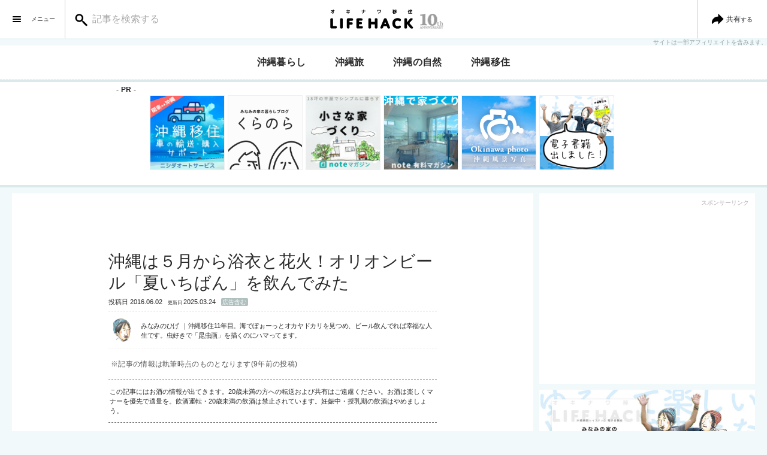

--- FILE ---
content_type: text/html; charset=UTF-8
request_url: https://okinawa-iju.info/?p=29756
body_size: 18045
content:
<!DOCTYPE html><html lang="ja"><head prefix="og: http://ogp.me/ns# fb: http://ogp.me/ns/fb# article: http://ogp.me/ns/article#"><meta charset="UTF-8" /><meta http-equiv="X-UA-Compatible" content="ie=edge"><meta name="viewport" content="width=device-width,user-scalable=1,initial-scale=1"><meta name="format-detection" content="telephone=no"><meta name="robots" content="index,follow"><link rel="alternate" type="application/rss+xml" title="沖縄移住ライフハック RSS Feed" href="https://okinawa-iju.info/?feed=rss2" /><link rel="pingback" href="https://okinawa-iju.info/xmlrpc.php" /><meta name="description" content="５月某日。梅雨真っ盛りの沖縄に梅雨を吹き飛ばす素敵なオリオンビール「夏いちばん」のCMが！気になって早速飲んでみました。なってったってCMがはやくも「浴衣と花火」ですからね！麦芽100％とアロマホップ100％の夏季限定醸造で、気分だけでも夏になったるー！"><meta name="keywords" content="夏いちばん,オリオン"><meta name="thumbnail" content="https://okinawa-iju.info/wp-content/uploads/2016/06/20160601042.jpg"/><meta property="og:title" content="沖縄は５月から浴衣と花火！オリオンビール「夏いちばん」を飲んでみた | 沖縄移住ライフハック"><meta property="og:description" content="５月某日。梅雨真っ盛りの沖縄に梅雨を吹き飛ばす素敵なオリオンビール「夏いちばん」のCMが！気になって早速飲んでみました。なってったってCMがはやくも「浴衣と花火」ですからね！麦芽100％とアロマホップ100％の夏季限定醸造で、気分だけでも夏になったるー！" /><meta property="og:url" content="https://okinawa-iju.info/?p=29756" /><meta property="og:type" content="article" /><meta property="og:image" content="https://okinawa-iju.info/wp-content/uploads/2016/06/20160601042.jpg" /><meta property="og:site_name" content="沖縄移住ライフハック" /><meta property="og:locale" content="ja_JP"><meta property="fb:app_id" content="670710343043290"/><meta property="fb:admins" content="100002505158548" /><meta name="twitter:card" content="summary_large_image"><meta name="twitter:site" content="okinawa_hack"><link media="all" href="https://okinawa-iju.info/wp-content/cache/autoptimize/css/autoptimize_dc8b7d34a687e14255fc36c0c5db34af.css" rel="stylesheet"><title>沖縄は５月から浴衣と花火！オリオンビール「夏いちばん」を飲んでみた | 沖縄移住ライフハック</title><meta name='robots' content='max-image-preview:large' /><link rel='dns-prefetch' href='//codoc.jp' /><link rel='dns-prefetch' href='//stats.wp.com' /><link rel='dns-prefetch' href='//v0.wordpress.com' /> <script type="text/javascript" id="wpp-js" src="https://okinawa-iju.info/wp-content/plugins/wordpress-popular-posts/assets/js/wpp.min.js?ver=7.3.6" data-sampling="0" data-sampling-rate="100" data-api-url="https://okinawa-iju.info/index.php?rest_route=/wordpress-popular-posts" data-post-id="29756" data-token="b6bf27ace0" data-lang="0" data-debug="0"></script> <script type="text/javascript"  src="https://codoc.jp/js/cms.js?ver=6.8.3" id="codoc-injector-js-js"  data-css="blue"  data-usercode="SQ7rvSSmiw"codoc_script defer></script> <script type="text/javascript" src="https://okinawa-iju.info/wp-content/themes/minamino/assets/js/jquery-3.7.1.min.js?ver=3.3.1" id="jquery-js"></script> <script type="text/javascript" src="https://okinawa-iju.info/wp-content/plugins/yyi-rinker/js/event-tracking.js?v=1.11.1" id="yyi_rinker_event_tracking_script-js"></script> <script type="text/javascript" src="https://okinawa-iju.info/wp-content/themes/minamino/assets/js/swiper.min.js?ver=4.4.5" id="swiper-js"></script> <link rel='shortlink' href='https://okinawa-iju.info/?p=29756' /><link rel="canonical" href="https://okinawa-iju.info/?p=29756"><link rel="icon" href="https://okinawa-iju.info/wp-content/uploads/2017/11/logo-ico-70x70.png" sizes="32x32" /><link rel="icon" href="https://okinawa-iju.info/wp-content/uploads/2017/11/logo-ico-300x300.png" sizes="192x192" /><link rel="apple-touch-icon" href="https://okinawa-iju.info/wp-content/uploads/2017/11/logo-ico-300x300.png" /><meta name="msapplication-TileImage" content="https://okinawa-iju.info/wp-content/uploads/2017/11/logo-ico-300x300.png" /> <script>(function(w,d,s,l,i){w[l]=w[l]||[];w[l].push({'gtm.start':
new Date().getTime(),event:'gtm.js'});var f=d.getElementsByTagName(s)[0],
j=d.createElement(s),dl=l!='dataLayer'?'&l='+l:'';j.async=true;j.src=
'https://www.googletagmanager.com/gtm.js?id='+i+dl;f.parentNode.insertBefore(j,f);
})(window,document,'script','dataLayer','GTM-NM3834W');</script> <script type="text/javascript" language="javascript">var vc_pid = "884876288";</script> <script type="text/javascript" src="//aml.valuecommerce.com/vcdal.js" async></script> <script>var froglink = window.froglink || {};
	froglink.atkey ='381c9dcb40683b9ac86158deb6c2cfa7';
	(function(d){var s=d.createElement('script');s.src='https://h.accesstrade.net/js/froglink/froglink_min.js';s.type="text/javascript";s.async=true;var e=d.getElementsByTagName('script')[0];e.parentNode.insertBefore(s,e);})(document);</script> </head><body class="wp-singular post-template-default single single-post postid-29756 single-format-standard wp-theme-minamino author_south_hige codoc-theme-blue"> <noscript><iframe src="https://www.googletagmanager.com/ns.html?id=GTM-NM3834W"
 height="0" width="0" style="display:none;visibility:hidden"></iframe></noscript><div id="fb-root"></div> <script>(function(d, s, id) {
    var js, fjs = d.getElementsByTagName(s)[0];
    if (d.getElementById(id)) return;
    js = d.createElement(s); js.id = id;
    js.src = "https://connect.facebook.net/en_US/sdk.js#xfbml=1&version=v3.0";
    fjs.parentNode.insertBefore(js, fjs);
  }(document, 'script', 'facebook-jssdk'));</script> <header class="container liquid header"><div class="inner_container flex j_center a_center row"><div class="left_column flex j_start a_center"><div id="menu_btn" class="menu_btn icon_box"> <a class="icon"> <svg 
 id="bar" 
 xmlns="http://www.w3.org/2000/svg" 
 xmlns:xlink="http://www.w3.org/1999/xlink" 
 width="48" 
 height="48" 
 x="0px" 
 y="0px" 
 viewBox="0 0 48 48" 
 xml:space="preserve"> <path class="st0" d="M30,21H18c-0.55,0-1-0.45-1-1v0c0-0.55,0.45-1,1-1h12c0.55,0,1,0.45,1,1v0C31,20.55,30.55,21,30,21z"/> <path class="st0" d="M30,25H18c-0.55,0-1-0.45-1-1v0c0-0.55,0.45-1,1-1h12c0.55,0,1,0.45,1,1v0C31,24.55,30.55,25,30,25z"/> <path class="st0" d="M30,29H18c-0.55,0-1-0.45-1-1v0c0-0.55,0.45-1,1-1h12c0.55,0,1,0.45,1,1v0C31,28.55,30.55,29,30,29z"/> </svg> <span class="w_hide">メニュー</span></a></div><div class="search_box"><form role="search" method="get" id="searchform" class="searchform" action="https://okinawa-iju.info"><div class="box"><div class="icon_box"> <svg 
 id="search" 
 xmlns="http://www.w3.org/2000/svg" 
 xmlns:xlink="http://www.w3.org/1999/xlink" 
 width="36" 
 height="36" 
 x="0px" 
 y="0px" 
 viewBox="0 0 48 48" 
 xml:space="preserve"> <path class="st2" d="M37.69,35.79l-6.92-6.92c-0.5-0.5-1.19-0.67-1.83-0.53l-1.45-1.45c-0.02-0.02-0.04-0.02-0.06-0.04
 c1.21-1.53,1.94-3.47,1.94-5.57c0-4.97-4.03-9-9-9s-9,4.03-9,9c0,4.97,4.03,9,9,9c2.11,0,4.04-0.73,5.57-1.94
 c0.02,0.02,0.02,0.04,0.04,0.06l1.45,1.45c-0.14,0.64,0.03,1.34,0.53,1.83l6.92,6.92c0.39,0.39,0.9,0.58,1.4,0.58
 s1.02-0.19,1.4-0.58C38.47,37.83,38.47,36.57,37.69,35.79z M20.37,26.88c-3.09,0-5.6-2.51-5.6-5.6s2.51-5.6,5.6-5.6
 s5.6,2.51,5.6,5.6S23.46,26.88,20.37,26.88z"/> </svg></div> <label class="screen-reader-text" for="s">検索:</label> <input class="transition" type="text" value="" name="s" id="s" placeholder="記事を検索する"> <input type="submit" id="searchsubmit" value="検索"></div></form></div></div><div class="center_column flex j_center a_center"><div class="header_logo"><p id="logo_image" class="site_name"><a href="https://okinawa-iju.info"> <svg 
 id="logo"
 xmlns="http://www.w3.org/2000/svg" 
 xmlns:xlink="http://www.w3.org/1999/xlink" 
 width="160px"
 height="48px"
 x="0px"
 y="0px" 
 viewBox="0 0 160 48" 
 style="enable-background:new 0 0 160 48;" 
 xml:space="preserve"
> <g><title>沖縄移住ライフハック｜南の暮らしのいい感じ</title> <g> <path d="M13.44,39.57c-1.52,0-2.14-0.62-2.14-2.14V24.88c0-0.74,0-1.28,0.36-1.76c0.36-0.48,0.95-0.69,1.91-0.69
 c0.96,0,1.55,0.21,1.91,0.69c0.36,0.48,0.36,1.01,0.36,1.76v10.59h3.87c0.71,0,1.22,0,1.7,0.32c0.49,0.36,0.72,0.92,0.72,1.74
 c0,0.8-0.23,1.35-0.72,1.71c-0.48,0.33-0.99,0.33-1.7,0.33H13.44z"/> <path d="M29.81,39.7c-0.96,0-1.55-0.21-1.91-0.69c-0.36-0.48-0.36-1.01-0.36-1.76V24.88c0-0.74,0-1.28,0.36-1.76
 c0.36-0.48,0.95-0.69,1.91-0.69c0.96,0,1.55,0.21,1.91,0.69c0.36,0.48,0.36,1.01,0.36,1.76v12.37c0,0.74,0,1.28-0.36,1.76
 C31.37,39.49,30.78,39.7,29.81,39.7z"/> <path d="M41.09,39.7c-0.91,0-1.52-0.23-1.88-0.71c-0.36-0.48-0.36-1.03-0.36-1.73V24.7c0-1.46,0.64-2.09,2.14-2.09h5.88
 c0.71,0,1.22,0,1.7,0.32c0.49,0.36,0.72,0.92,0.72,1.71c0,0.81-0.23,1.38-0.72,1.73c-0.48,0.33-0.99,0.33-1.7,0.33h-3.56v2.44
 h2.85c0.71,0,1.22,0,1.7,0.32c0.49,0.36,0.72,0.9,0.72,1.69c0,0.81-0.23,1.35-0.72,1.71c-0.48,0.33-0.99,0.33-1.7,0.33h-2.85v4.05
 c0,0.7,0,1.26-0.36,1.73C42.59,39.47,42,39.7,41.09,39.7z"/> <path d="M56.93,39.57c-1.5,0-2.14-0.64-2.14-2.14V24.75c0-1.52,0.62-2.14,2.14-2.14h5.7c0.72,0,1.25,0,1.69,0.3
 c0.27,0.18,0.72,0.64,0.72,1.66c0,1.03-0.45,1.48-0.72,1.66c-0.45,0.3-0.97,0.3-1.69,0.3h-3.49v2.16h2.52c0.72,0,1.25,0,1.69,0.3
 c0.27,0.18,0.72,0.64,0.72,1.66c0,1.03-0.45,1.48-0.72,1.66c-0.45,0.3-0.97,0.3-1.69,0.3h-2.52v3.03h4c0.72,0,1.25,0,1.69,0.3
 c0.27,0.18,0.72,0.64,0.72,1.66c0,1.03-0.45,1.48-0.72,1.66c-0.45,0.3-0.97,0.3-1.69,0.3H56.93z"/> <path d="M87.66,39.7c-0.96,0-1.55-0.21-1.91-0.69C85.4,38.53,85.4,38,85.4,37.25v-4.58h-6.19v4.58c0,0.74,0,1.28-0.36,1.76
 c-0.36,0.48-0.95,0.69-1.91,0.69c-0.96,0-1.55-0.21-1.91-0.69c-0.36-0.48-0.36-1.01-0.36-1.76V24.88c0-0.74,0-1.28,0.36-1.76
 c0.36-0.48,0.95-0.69,1.91-0.69c0.96,0,1.55,0.21,1.91,0.69c0.36,0.48,0.36,1.01,0.36,1.76v3.72h6.19v-3.72
 c0-0.74,0-1.28,0.36-1.76c0.36-0.48,0.95-0.69,1.91-0.69s1.55,0.21,1.91,0.69c0.36,0.48,0.36,1.01,0.36,1.76v12.37
 c0,0.74,0,1.28-0.36,1.76C89.21,39.49,88.63,39.7,87.66,39.7z"/> <path d="M108.79,39.7c-1.54,0-2.07-0.68-2.58-2.02l-0.7-1.9h-5.43l-0.7,1.9c-0.5,1.31-1.07,2.02-2.66,2.02
 c-1.66,0-2.01-0.78-2.01-1.43c0-0.31,0.08-0.62,0.3-1.14l5.3-12.68c0.56-1.32,1.16-2.04,2.68-2.04c1.65,0,2.14,0.89,2.6,2.04
 l5.09,12.73c0.17,0.42,0.25,0.75,0.25,1.04C110.93,38.89,110.56,39.7,108.79,39.7z M104.17,32.11l-1.36-3.63l-1.36,3.63H104.17z"
 /> <path d="M123.33,39.85c-2.39,0-4.56-0.82-6.09-2.32c-1.63-1.59-2.49-3.83-2.49-6.49c0-6.07,4.35-8.78,8.66-8.78
 c1.68,0,3.39,0.4,4.46,1.06c0.85,0.52,1.27,1.14,1.27,1.87c0,0.96-0.65,2.29-1.86,2.29c-0.46,0-0.88-0.19-1.41-0.42
 c-0.19-0.08-0.38-0.17-0.59-0.26c-0.66-0.26-1.27-0.39-1.92-0.39c-1.94,0-4.02,1.2-4.02,4.56c0,3.49,2.18,4.74,4.23,4.74
 c0.64,0,1.22-0.12,1.84-0.36c0.24-0.1,0.45-0.2,0.66-0.3c0.43-0.21,0.8-0.39,1.22-0.39c0.55,0,1.05,0.3,1.41,0.83
 c0.28,0.42,0.45,0.97,0.45,1.43c0,0.7-0.43,1.32-1.27,1.85C126.76,39.45,125.06,39.85,123.33,39.85z"/> <path d="M147.19,39.7c-1.69,0-2.27-0.63-3.23-1.83l-4.72-5.92v5.31c0,0.74,0,1.28-0.36,1.76c-0.36,0.48-0.95,0.69-1.91,0.69
 s-1.55-0.21-1.91-0.69c-0.36-0.48-0.36-1.01-0.36-1.76V24.88c0-0.74,0-1.28,0.36-1.76c0.36-0.48,0.95-0.69,1.91-0.69
 s1.55,0.21,1.91,0.69c0.36,0.48,0.36,1.01,0.36,1.76v4.32l4.18-4.99c0.95-1.13,1.57-1.77,3.25-1.77c1.68,0,2.04,0.69,2.04,1.27
 c0,0.59-0.36,1.05-0.8,1.54l-4.76,5.18l5.48,6.32c0.54,0.63,0.78,1.1,0.78,1.57C149.4,38.95,149.02,39.7,147.19,39.7z"/> </g> <g> <path d="M11.9,9.29h3.73V8.11h1.03v1.18h1.6v0.89h-1.6v3.03c0,0.31-0.01,0.54-0.03,0.69c-0.02,0.15-0.08,0.28-0.19,0.38
 c-0.1,0.1-0.23,0.16-0.38,0.18c-0.15,0.02-0.38,0.03-0.69,0.03c-0.34,0-0.78-0.03-1.33-0.09l0.06-0.91
 c0.54,0.06,0.92,0.09,1.15,0.09c0.16,0,0.27-0.02,0.31-0.06c0.04-0.04,0.06-0.14,0.06-0.31v-1.98c-1.06,0.98-2.15,1.79-3.25,2.42
 l-0.5-0.78c1.24-0.69,2.42-1.59,3.54-2.69H11.9V9.29z"/> <path d="M40.04,8.24l1.05-0.06l0.1,1.23l2.48-0.17l0.06,0.92l-2.46,0.17l0.13,1.6l2.6-0.19l0.06,0.92l-2.6,0.19l0.16,1.91
 l-1.05,0.06l-0.16-1.89l-2.76,0.2l-0.06-0.92l2.75-0.2l-0.13-1.6L38,10.56l-0.06-0.92l2.2-0.15L40.04,8.24z"/> <path d="M63.41,9.82h2.92V8.21h1.11v1.61h2.49v0.92h-2.49c0,2.15-1.02,3.45-3.05,3.9l-0.31-0.91c0.79-0.2,1.36-0.53,1.72-0.99
 c0.36-0.46,0.53-1.13,0.53-2h-2.92V9.82z"/> <path d="M89.63,8.64h5.79v1.37c0,1.4-0.37,2.48-1.1,3.24c-0.73,0.76-1.82,1.19-3.25,1.28l-0.13-0.92
 c1.17-0.09,2.03-0.43,2.59-1.02c0.56-0.59,0.84-1.45,0.84-2.59V9.53h-3.71v1.82h-1.03V8.64z"/> <path d="M115.02,9.85h0.97V9.11c-0.26,0.03-0.54,0.06-0.84,0.07l-0.09-0.8c0.91-0.06,1.78-0.2,2.6-0.43l0.24,0.74
 c-0.32,0.11-0.65,0.19-1,0.27v0.88h0.89v0.84H117l0.94,1.67c0.53-0.24,1.03-0.56,1.51-0.96c-0.46,0.19-0.98,0.34-1.56,0.45
 l-0.3-0.81c0.74-0.11,1.37-0.3,1.89-0.59l-0.74-0.69c-0.19,0.12-0.4,0.23-0.61,0.33l-0.47-0.66c0.33-0.16,0.69-0.39,1.07-0.69
 c0.38-0.29,0.69-0.58,0.92-0.85l0.77,0.34c-0.04,0.06-0.1,0.14-0.17,0.23h1.52v0.71c-0.24,0.62-0.66,1.16-1.25,1.61l0.51,0.17
 l-0.17,0.22h1.36v0.77c-0.33,0.85-0.87,1.54-1.62,2.08c-0.76,0.54-1.65,0.88-2.7,1.01l-0.27-0.81c0.82-0.11,1.53-0.35,2.15-0.73
 l-0.77-0.78c-0.34,0.21-0.64,0.36-0.9,0.47l-0.34-0.51l-0.4,0.29l-0.46-0.97v3.01h-0.92v-2.39c-0.19,0.47-0.4,0.88-0.63,1.21
 l-0.51-0.85c0.55-0.77,0.93-1.52,1.14-2.27h-0.97V9.85z M120.88,9.16h-1.33l-0.12,0.09l0.75,0.71
 C120.46,9.72,120.69,9.46,120.88,9.16z M121.27,11.92h-1.18c-0.15,0.13-0.26,0.22-0.34,0.28l0.73,0.76
 C120.8,12.66,121.07,12.31,121.27,11.92z"/> <path d="M142.5,10.06v4.93h-0.99v-3.35c-0.18,0.3-0.35,0.53-0.5,0.7l-0.38-1.07c0.71-0.88,1.19-1.99,1.47-3.32l0.94,0.15
 C142.9,8.85,142.72,9.51,142.5,10.06z M145.98,13.9h2.04v0.88h-5.21V13.9h2.13v-1.55h-1.77V11.5h1.77v-1.31h-2.04V9.32h3.51
 C145.7,9.06,144.9,8.86,144,8.7l0.27-0.85c0.92,0.14,1.82,0.37,2.69,0.69l-0.28,0.77h1.26v0.88h-1.96v1.31h1.69v0.85h-1.69V13.9z"
 /> </g> </g> </svg></a></p></div></div><div class="right_column flex j_end a_center"><div id="share_btn" class="share_btn icon_box"> <a class="icon"> <svg 
 id="share" 
 xmlns="http://www.w3.org/2000/svg" 
 xmlns:xlink="http://www.w3.org/1999/xlink" 
 width="48" 
 height="48" 
 x="0px" 
 y="0px" 
 viewBox="0 0 48 48" 
 style="enable-background:new 0 0 48 48;" 
 xml:space="preserve"> <path d="M34.32,23.42l-8.29-8.29c-0.15-0.15-0.41-0.04-0.41,0.17v4.39c-1.86-0.14-3.86,0.2-5.97,1.53c-2.25,1.41-3.95,3.64-4.54,6.22c-0.35,1.54-0.32,3.02-0.01,4.4c0.06,0.26,0.39,0.32,0.56,0.12c2.2-2.63,5.5-4.31,9.19-4.31c0.26,0,0.51,0.02,0.77,0.05v4.44c0,0.21,0.26,0.32,0.41,0.17l8.29-8.29C34.49,23.85,34.49,23.58,34.32,23.42z"/> </svg> <span>共有</span><span class="w_hide">する</span> </a></div></div></div></header><div class="header_text"> <span class="small_text">サイトは一部アフィリエイトを含みます。</span></div><div class="container liquid flex header_nav"><nav id="global_navigation" class="scroll_x nav_box"><ul class="nav flex j_start"><li class="item"><a href="https://okinawa-iju.info/?cat=5">沖縄暮らし</a></li><li class="item"><a href="https://okinawa-iju.info/?cat=343">沖縄旅</a></li><li class="item"><a href="https://okinawa-iju.info/?cat=719">沖縄の自然</a></li><li class="item"><a href="https://okinawa-iju.info/?page_id=27111">沖縄移住</a></li></ul></nav></div><div class="container"><div class="box sidebar_top"><div class="widget box top"><div class="ad_small_bnr"><h3 class="ttl">PR</h3><div class="scroll_x"><div class="box"><div class="box th ad_00"><a class="gt_smallbnr bnr_00" href="https://okinawa-iju.work/lp" target="_blank" onclick="ga('send', 'event',  'link', 'click', 'ad_small_bnr_00_https://okinawa-iju.work/lp');"rel="nofollow noopener"><img src="https://okinawa-iju.info/wp-content/uploads/2017/12/yad_bnr_orderd_nishidaauto20180101_2018031.jpg" alt="沖縄移住 車の輸送・購入 サポート｜ニシダオートサービス" width="150" height="150"></a></div><div class="box th ad_01"><a class="gt_smallbnr bnr_01" href="https://kura-nora.com/?clk=side_bnr" target="_blank" onclick="ga('send', 'event',  'link', 'click', 'ad_small_bnr_01_https://kura-nora.com/?clk=side_bnr');"><img src="https://okinawa-iju.info/wp-content/uploads/2019/02/small_bnr_ad_kuranora_20190228_01.png" alt="くらのら" width="150" height="150"></a></div><div class="box th ad_02"><a class="gt_smallbnr bnr_02" href="https://note.com/oknw/m/m97ec2e809c83" target="_blank" onclick="ga('send', 'event',  'link', 'click', 'ad_small_bnr_02_https://note.com/oknw/m/m97ec2e809c83');"><img src="https://okinawa-iju.info/wp-content/uploads/2021/10/yad_smallhouse_20211022_02.png" alt="小さな家づくり有料note" width="150" height="150"></a></div><div class="box th ad_03"><a class="gt_smallbnr bnr_03" href="https://note.com/oknw/m/m0d4040a11cda" target="_blank" onclick="ga('send', 'event',  'link', 'click', 'ad_small_bnr_03_https://note.com/oknw/m/m0d4040a11cda');"><img src="https://okinawa-iju.info/wp-content/uploads/2023/10/yad_bnr_okinawa_making_house_20231025_01.jpg" alt="沖縄で家づくり有料note" width="150" height="150"></a></div><div class="box th ad_04"><a class="gt_smallbnr bnr_04" href="https://okinawa-photo.tumblr.com/" target="_blank" onclick="ga('send', 'event',  'link', 'click', 'ad_small_bnr_04_https://okinawa-photo.tumblr.com/');"><img src="https://okinawa-iju.info/wp-content/uploads/2019/02/small_bnr_ad_20190222_01_okinawa_photo.png" alt="沖縄風景写真" width="150" height="150"></a></div><div class="box th ad_05"><a class="gt_smallbnr bnr_05" href="https://foof.booth.pm/items/962817" target="_blank" onclick="ga('send', 'event',  'link', 'click', 'ad_small_bnr_05_https://foof.booth.pm/items/962817');"><img src="https://okinawa-iju.info/wp-content/uploads/2019/07/sibebar_bnr_b_square.png" alt="みなみの家の沖縄移住BOOK" width="150" height="150"></a></div></div></div></div></div></div></div><section id="contents" class="container solid content"><section id="primary" class="main_colum"><main id="main" class="main_box"><div id="post" class="entry"><article><section class="entry_body bysouth_hige"><h1 class="title entry">沖縄は５月から浴衣と花火！オリオンビール「夏いちばん」を飲んでみた</h1><div class="post_info"><p> <time class="date" datetime="2016-06-02T20:53:31+09:00"><span class="label">投稿日 </span>2016.06.02</time> <time class="update_time" datetime="2025-03-24"><span class="label">更新日 </span>2025.03.24</time> <a class="ads_tag" href="https://okinawa-iju.info/?tag=ad-article">広告含む</a></p><div class="box author_info south_hige"><div class="box avatar"> <img alt='みなみのひげイラスト' src='https://okinawa-iju.info/wp-content/uploads/2014/06/minamino-100x100.png' srcset='https://okinawa-iju.info/wp-content/uploads/2014/06/minamino-200x200.png 2x' class='avatar avatar-100 photo' height='100' width='100' decoding='async'/></div><div class="box profile"><dl><dt class="author_name"><a href="/?page_id=5&">みなみのひげ</a></dt><dd>沖縄移住11年目。海でぼぉーっとオカヤドカリを見つめ、ビール飲んでれば幸福な人生です。虫好きで「<a href="https://www.instagram.com/tent.mushi/">昆虫画</a>」を描くのにハマってます。</dd></dl></div></div><div class="box time_over_stamp over5years"><p class="lead">※記事の情報は執筆時点のものとなります(9年前の投稿)</php></div></div><div class="box widget under_ttl"><div class="alert subText">この記事にはお酒の情報が出てきます。20歳未満の方への転送および共有はご遠慮ください。お酒は楽しくマナーを優先で適量を。飲酒運転・20歳未満の飲酒は禁止されています。妊娠中・授乳期の飲酒はやめましょう。</div></div><div class="content_body"><p>５月某日。沖縄は梅雨真っ盛り。</p><p>そんな梅雨を吹き飛ばす素敵なオリオンビール「夏いちばん」を早速飲んでみました！</p><p>気分だけでも夏になったるー！</p><div class="box ad"><dl class="ad2col"><dt class="label">スポンサーリンク</dt><dd class="adbase"><script async src="//pagead2.googlesyndication.com/pagead/js/adsbygoogle.js"></script>  <ins class="adsbygoogle"
 style="display:block"
 data-ad-client="ca-pub-1359468558854884"
 data-ad-slot="7848861169"
 data-ad-format="rectangle"
 data-full-width-responsive="true"></ins> <script>(adsbygoogle = window.adsbygoogle || []).push({});</script></dd><dd class="adbase"><script async src="//pagead2.googlesyndication.com/pagead/js/adsbygoogle.js"></script>  <ins class="adsbygoogle"
 style="display:block"
 data-ad-client="ca-pub-1359468558854884"
 data-ad-slot="4934142965"
 data-ad-format="link"
 data-full-width-responsive="true"></ins> <script>(adsbygoogle = window.adsbygoogle || []).push({});</script></dd></dl></div><h2>CMがはやくも「夏」っぽい</h2><p>私、家でテレビを見ていたところですね。ふと、何かこう、目に止まるCMがあったんですよね。</p><p>http://www.orionbeer.co.jp/brand/natsuichiban/</p><p>それが「<b>浴衣</b>」と「<b>花火</b>」。</p><p>あぁーいいなぁ。夏って感じするなぁ。今年ももうこんな季節がやってきたかぁ&#8230;</p><p><b class="big2">待て待て待て待て</b></p><p>早いな！早いよ！まだ５月だったわ！<br /> 危うく「もう夏も終わりかぁ」とかセンチメンタルなこと口走っちゃうとこでした。</p><blockquote class="twitter-tweet" data-lang="ja"><p lang="ja" dir="ltr">浴衣に花火のビールCMが流れだす沖縄の5月。</p><p>はやっ</p><p>&mdash; 沖縄移住ライフハック (@okinawa_hack) <a href="https://twitter.com/okinawa_hack/status/735469854405234688">2016年5月25日</a></p></blockquote><p>思わずツイートしたら、こんな反応が。</p><blockquote class="twitter-tweet" data-lang="ja"><p lang="ja" dir="ltr"><a href="https://twitter.com/okinawa_hack">@okinawa_hack</a> 夏いちですか？</p><p>&mdash; ユッキー@毎日ビール.jp (@yukipod) <a href="https://twitter.com/yukipod/status/735470071984705536">2016年5月25日</a></p></blockquote><p><script async src="//platform.twitter.com/widgets.js" charset="utf-8"></script></p><p>「毎日ビール」のブロガー、ユッキーさんが<b>１分でビールの名前を当ててきました</b>。す、スゲェ..。</p><h2>夏いちばんを買ってきた</h2><p><img fetchpriority="high" decoding="async" width="1009" height="1200" src="https://okinawa-iju.info/wp-content/uploads/2016/06/20160601043.jpg" alt="夏いちばんの花火パッケージがいい" class="alignnone size-full wp-image-29759" srcset="https://okinawa-iju.info/wp-content/uploads/2016/06/20160601043.jpg 1009w, https://okinawa-iju.info/wp-content/uploads/2016/06/20160601043-252x300.jpg 252w, https://okinawa-iju.info/wp-content/uploads/2016/06/20160601043-768x913.jpg 768w, https://okinawa-iju.info/wp-content/uploads/2016/06/20160601043-861x1024.jpg 861w" sizes="(max-width: 1009px) 100vw, 1009px" /><br /> さて、「こんなに夏いちばんが気になっちゃ買ってこな！」と、早速買ってきました。<br /> 我が家の「夏いちばん」は５月末日に来ましたでござんす。</p><blockquote><p> 麦芽100％のしっかりとしたおいしさと夏らしい澄んだ味わい。<br /> さらに、アロマホップ100％の爽やかな香りがおいしさをより一層引き立てます。<br /> 夏季限定醸造の特別なビールをお楽しみください。</p><p class="src"><a href="http://www.orionbeer.co.jp/brand/natsuichiban/" target="_blank" rel="noopener noreferrer">夏季限定ビール夏いちばん &#8211; オリオンビール</a> より</p></blockquote><p>麦芽100%、アロマホップ100%とのことで、合わせて200%（←足す必要ない）の味わいがあるそうです。<br /> いやパッケージをよく見ると「100%×100%」ってなってるから10000%だわ！（←小学生）すごい！そんなパーセンテージ、使ったことない！</p><p><img decoding="async" width="924" height="1200" src="https://okinawa-iju.info/wp-content/uploads/2016/06/20160601045.jpg" alt="うまそう" class="alignnone size-full wp-image-29761" srcset="https://okinawa-iju.info/wp-content/uploads/2016/06/20160601045.jpg 924w, https://okinawa-iju.info/wp-content/uploads/2016/06/20160601045-231x300.jpg 231w, https://okinawa-iju.info/wp-content/uploads/2016/06/20160601045-768x997.jpg 768w, https://okinawa-iju.info/wp-content/uploads/2016/06/20160601045-788x1024.jpg 788w" sizes="(max-width: 924px) 100vw, 924px" /></p><p>グラスに注ぐ。くぅーー！うまそう！</p><p><img loading="lazy" decoding="async" width="1084" height="1200" src="https://okinawa-iju.info/wp-content/uploads/2016/06/20160601046.jpg" alt="うまい" class="alignnone size-full wp-image-29762" srcset="https://okinawa-iju.info/wp-content/uploads/2016/06/20160601046.jpg 1084w, https://okinawa-iju.info/wp-content/uploads/2016/06/20160601046-271x300.jpg 271w, https://okinawa-iju.info/wp-content/uploads/2016/06/20160601046-768x850.jpg 768w, https://okinawa-iju.info/wp-content/uploads/2016/06/20160601046-925x1024.jpg 925w" sizes="auto, (max-width: 1084px) 100vw, 1084px" /></p><p>飲んでみると、実際、美味しい！夏っぽい！<br /> 私の場合、パッケージにつられている部分もだいぶありますが、多分、アロマホップのあいつが、爽やかな感じを出してるんでしょうねー。</p><p>夏系のビールはビールメーカー各社出してきますよね。これから夏系ビールを飲めるのが、楽しみですなぁ。</p><h2 class="m_matome">沖縄はもう夏っぽいので、良いですね</h2><p>「夏いちばん」が、我が家の夏ビールのスタートとなりました。</p><p>沖縄はなんてったって、<b>４月から海開き</b>してますし、もうすでに晴れていれば<b>ビーチパーティーやっている人もたくさん</b>いますし、ビール通り「<b>夏いちばん</b>」な季節ですよね。<br /> 私たちも今月はビーチパーティー参加する予定ですし、夏らしいビールを存分に味わおうと思います。</p><p>沖縄に観光に来られる方は、一足早い「<b>夏</b>」をお楽しみいただくと良いかもしれません！</p><div class="codoc-entries" data-without-body="1" data-support-message="✨サイト運営費の寄付、受け付けてます☕️" id="codoc-entry-mzsbKlmdTg" data-support-button-text="100円からできます" data-show-like="0" data-show-about-codoc="1" data-show-powered-by="1" data-show-created-by="1" data-show-copyright="1"></div></div></section></article><aside class="entry_options"><h2 class="nodisp">記事に付帯する情報</h2><div class="box ad"><dl class="ad2col"><dt class="label">スポンサーリンク</dt><dd class="adbase"><script async src="//pagead2.googlesyndication.com/pagead/js/adsbygoogle.js"></script>  <ins class="adsbygoogle"
 style="display:block"
 data-ad-client="ca-pub-1359468558854884"
 data-ad-slot="1114317455"
 data-ad-format="rectangle"
 data-full-width-responsive="true"></ins> <script>(adsbygoogle = window.adsbygoogle || []).push({});</script></dd><dd class="adbase"><script async src="//pagead2.googlesyndication.com/pagead/js/adsbygoogle.js"></script>  <ins class="adsbygoogle"
 style="display:block"
 data-ad-client="ca-pub-1359468558854884"
 data-ad-slot="1114317455"
 data-ad-format="rectangle"
 data-full-width-responsive="true"></ins> <script>(adsbygoogle = window.adsbygoogle || []).push({});</script></dd></dl></div><div class="paging flex"><div class="box old"><p class="label"><span class="arr"><svg xmlns="http://www.w3.org/2000/svg" xmlns:xlink="http://www.w3.org/1999/xlink" width="32" height="32" x="0px" y="0px" viewBox="0 0 48 48" xml:space="preserve"><g><path class="arr_icons" d="M24.5,33.9c-0.36,0-0.73-0.14-1-0.42l-8.02-8.02c-0.81-0.81-0.81-2.13,0-2.94l8.02-8.02
 c0.55-0.55,1.45-0.55,2,0c0.55,0.55,0.55,1.45,0,2L18.02,24l7.48,7.48c0.55,0.55,0.55,1.45,0,2C25.23,33.76,24.86,33.9,24.5,33.9z"
 /><path class="arr_icons" d="M31.71,33.9c-0.36,0-0.73-0.14-1-0.42l-8.02-8.02c-0.81-0.81-0.81-2.13,0-2.94l8.02-8.02
 c0.55-0.55,1.45-0.55,2,0c0.55,0.55,0.55,1.45,0,2L25.23,24l7.48,7.48c0.55,0.55,0.55,1.45,0,2C32.44,33.76,32.07,33.9,31.71,33.9z
 "/></g></svg></span>前の記事</p><a class="card flex a_start j_start" href="https://okinawa-iju.info/?p=25"><img width="150" height="150" src="https://okinawa-iju.info/wp-content/uploads/2016/06/mac-20170616-01-150x150.jpg" class="attachment-thumbnail size-thumbnail wp-post-image" alt="Mac book" decoding="async" loading="lazy" srcset="https://okinawa-iju.info/wp-content/uploads/2016/06/mac-20170616-01-150x150.jpg 150w, https://okinawa-iju.info/wp-content/uploads/2016/06/mac-20170616-01-100x100.jpg 100w, https://okinawa-iju.info/wp-content/uploads/2016/06/mac-20170616-01-70x70.jpg 70w" sizes="auto, (max-width: 150px) 100vw, 150px" /><p class="ttl">Macでフォルダパスをコピーする方法</p></a></div><div class="box new"><p class="label">次の記事<span class="arr"><svg xmlns="http://www.w3.org/2000/svg" xmlns:xlink="http://www.w3.org/1999/xlink" width="32" height="32" x="0px" y="0px" viewBox="0 0 48 48" xml:space="preserve"><g><path class="arr_icons" d="M23.5,33.9c-0.36,0-0.73-0.14-1-0.42c-0.55-0.55-0.55-1.45,0-2L29.98,24l-7.48-7.48c-0.55-0.55-0.55-1.45,0-2
 c0.55-0.55,1.45-0.55,2,0l8.02,8.02c0.81,0.81,0.81,2.13,0,2.94l-8.02,8.02C24.23,33.76,23.86,33.9,23.5,33.9z M30.52,24.54h0.01
 H30.52z"/><path class="arr_icons" d="M16.29,33.9c-0.36,0-0.73-0.14-1-0.42c-0.55-0.55-0.55-1.45,0-2L22.77,24l-7.48-7.48c-0.55-0.55-0.55-1.45,0-2
 c0.55-0.55,1.45-0.55,2,0l8.02,8.02c0.81,0.81,0.81,2.13,0,2.94l-8.02,8.02C17.01,33.76,16.65,33.9,16.29,33.9z M23.3,24.54h0.01
 H23.3z"/></g></svg></span></p><a class="card flex a_start j_end" href="https://okinawa-iju.info/?p=29767"><p class="ttl">40歳から支払う「介護保険料」は、沖縄県が最も高く全国１位</p><img width="150" height="150" src="https://okinawa-iju.info/wp-content/uploads/2016/06/kaigohoken2-150x150.jpg" class="attachment-thumbnail size-thumbnail wp-post-image" alt="40歳から支払う介護保険料は沖縄は高い" decoding="async" loading="lazy" srcset="https://okinawa-iju.info/wp-content/uploads/2016/06/kaigohoken2-150x150.jpg 150w, https://okinawa-iju.info/wp-content/uploads/2016/06/kaigohoken2-100x100.jpg 100w, https://okinawa-iju.info/wp-content/uploads/2016/06/kaigohoken2-70x70.jpg 70w" sizes="auto, (max-width: 150px) 100vw, 150px" /></a></div></div><div class="box widget under_post"><div class="box pickup_posts"><p class="ttl">みんなが読んでる記事</p><ul class="box"><li class="crd"><a href="/?p=49100" class="th"><img src="https://okinawa-iju.info/wp-content/uploads/2022/11/insects_collection_20221125_33a-150x150.jpg" alt="" /></a><a href="/?p=49100" class="txt">沖縄で子どもと昆虫採集めちゃ楽しい！道具・場所・注意点</a></li><li class="crd"><a href="/?p=31585" class="th"><img src="https://okinawa-iju.info/wp-content/uploads/2016/07/20160701060-150x150.jpg" alt="" /></a><a href="/?p=31585" class="txt">小さくて美味しい南の島の「島バナナ」の食べかた</a></li><li class="crd"><a href="/?p=23008" class="th"><img src="https://okinawa-iju.info/wp-content/uploads/2016/01/20160105072-150x150.jpg" alt="" /></a><a href="/?p=23008" class="txt">移住して感じた、沖縄の特徴・違いを一気に88個まとめ</a></li><li class="crd"><a href="/?p=206" class="th"><img src="https://okinawa-iju.info/wp-content/uploads/2015/06/2015050914-150x150.jpg" alt="" /></a><a href="/?p=206" class="txt">自動車を沖縄へ輸送、どうしたらいい？</a></li><li class="crd"><a href="/?p=48070" class="th"><img src="https://okinawa-iju.info/wp-content/uploads/2020/05/muru_shioyaki_20200503_03a-150x150.jpg" alt="" /></a><a href="/?p=48070" class="txt">沖縄の魚「ムルー（マトフエフキ）」食べ方は塩焼きで！</a></li><li class="crd"><a href="/?p=941" class="th"><img src="https://okinawa-iju.info/wp-content/uploads/2018/07/okayadokari-nakagusuku-mall-beach-20140812-150x150.jpg" alt="" /></a><a href="/?p=941" class="txt">オカヤドカリの種類</a></li></ul></div></div></aside><div id="breadcrumb" class="breadcrumb"><div class="box" itemscope="itemscope" itemtype="http://schema.org/BreadcrumbList"><div class="item home" itemprop="itemListElement" itemscope itemtype="http://schema.org/ListItem"><a href="https://okinawa-iju.info" itemprop="item"><span itemprop="name">ホーム</span></a><meta itemprop="position" content="1" /></div><div class="item cat" itemprop="itemListElement" itemscope itemtype="http://schema.org/ListItem"><a href="https://okinawa-iju.info/?cat=5" itemprop="item"><span itemprop="name">沖縄暮らし</span></a><meta itemprop="position" content="2" /></div><div class="item cat" itemprop="itemListElement" itemscope itemtype="http://schema.org/ListItem"><a href="https://okinawa-iju.info/?cat=251" itemprop="item"><span itemprop="name">みなみの家日記</span></a><meta itemprop="position" content="3" /></div><div class="item post" itemprop="itemListElement" itemscope itemtype="http://schema.org/ListItem"><a href="https://okinawa-iju.info/?p=29756" itemprop="item"><span itemprop="name">沖縄は５月から浴衣と花火！オリオンビール「夏いちばん」を飲んでみた</span></a><meta itemprop="position" content="4" /></div></div></div></div></main></section><section id="secondary" class="sub_column"><aside id="sub" class="sub_box"><h2 class="nodisp">サイトに付帯する情報</h2><div class="box sidebar"><div class="box ad"><dl class="ad1col"><dt class="label">スポンサーリンク</dt><dd class="adbase"><script async src="//pagead2.googlesyndication.com/pagead/js/adsbygoogle.js"></script>  <ins class="adsbygoogle"
 style="display:block"
 data-ad-client="ca-pub-1359468558854884"
 data-ad-slot="6091968505"
 data-ad-format="rectangle"
 data-full-width-responsive="true"></ins> <script>(adsbygoogle = window.adsbygoogle || []).push({});</script></dd></dl></div><div class="widget_text widget box side"><div class="textwidget custom-html-widget"><div class="bnr"> <a href="https://foof.booth.pm/items/962817"> <img src="https://okinawa-iju.info/wp-content/uploads/2019/06/sibebar_bnr_b_iju_book_20190612_01.jpg?date=2019061201" width="360" height="257" alt="電子書籍、みなみの家の沖縄移住本"> </a></div></div></div><div class="widget_text widget box side"><div class="textwidget custom-html-widget"><div class="bnr"> <a href="https://note.com/oknw/m/m0d4040a11cda" target="_blank"> <img src="https://okinawa-iju.info/wp-content/uploads/2020/11/sibebar_bnr_myhome_note_20201101_03.png?date=2020110101" width="360" height="128" alt="家づくり有料note"> </a></div></div></div><div class="widget_text widget box side"><div class="textwidget custom-html-widget"><div class="bnr"> <a href="https://note.com/oknw/m/m97ec2e809c83" target="_blank"> <img src="https://okinawa-iju.info/wp-content/uploads/2021/10/sibebar_bnr_smallhouse_20210527_06.png?date=2021102201" width="360" height="128" alt="小さな家づくり有料note"> </a></div></div></div><div class="widget box side"><h3 class="ttl">カテゴリー</h3><form action="https://okinawa-iju.info" method="get"><label class="screen-reader-text" for="cat">カテゴリー</label><select  name='cat' id='cat' class='postform'><option value='-1'>カテゴリーを選択</option><option class="level-0" value="719">沖縄の自然観察&nbsp;&nbsp;(59)</option><option class="level-1" value="720">&nbsp;&nbsp;&nbsp;昆虫&nbsp;&nbsp;(22)</option><option class="level-0" value="343">沖縄旅&nbsp;&nbsp;(459)</option><option class="level-1" value="1685">&nbsp;&nbsp;&nbsp;宿泊&nbsp;&nbsp;(28)</option><option class="level-2" value="1687">&nbsp;&nbsp;&nbsp;&nbsp;&nbsp;&nbsp;ゲストハウス・コテージ&nbsp;&nbsp;(5)</option><option class="level-2" value="1686">&nbsp;&nbsp;&nbsp;&nbsp;&nbsp;&nbsp;ホテル&nbsp;&nbsp;(23)</option><option class="level-1" value="196">&nbsp;&nbsp;&nbsp;沖縄のおみやげ&nbsp;&nbsp;(40)</option><option class="level-1" value="189">&nbsp;&nbsp;&nbsp;沖縄のイベント&nbsp;&nbsp;(38)</option><option class="level-1" value="1683">&nbsp;&nbsp;&nbsp;沖縄のスポット&nbsp;&nbsp;(33)</option><option class="level-2" value="1684">&nbsp;&nbsp;&nbsp;&nbsp;&nbsp;&nbsp;ビーチ・海岸&nbsp;&nbsp;(33)</option><option class="level-1" value="238">&nbsp;&nbsp;&nbsp;沖縄旅行のコツ&nbsp;&nbsp;(61)</option><option class="level-2" value="1688">&nbsp;&nbsp;&nbsp;&nbsp;&nbsp;&nbsp;子どもといける&nbsp;&nbsp;(20)</option><option class="level-2" value="1689">&nbsp;&nbsp;&nbsp;&nbsp;&nbsp;&nbsp;雨でもいける&nbsp;&nbsp;(25)</option><option class="level-0" value="5">沖縄暮らし&nbsp;&nbsp;(470)</option><option class="level-1" value="251">&nbsp;&nbsp;&nbsp;みなみの家日記&nbsp;&nbsp;(140)</option><option class="level-2" value="348">&nbsp;&nbsp;&nbsp;&nbsp;&nbsp;&nbsp;みなみのひげの制作日記&nbsp;&nbsp;(28)</option><option class="level-1" value="302">&nbsp;&nbsp;&nbsp;沖縄での子育て&nbsp;&nbsp;(30)</option><option class="level-1" value="192">&nbsp;&nbsp;&nbsp;沖縄のお出かけ情報&nbsp;&nbsp;(104)</option><option class="level-1" value="188">&nbsp;&nbsp;&nbsp;沖縄の交通事情&nbsp;&nbsp;(25)</option><option class="level-1" value="184">&nbsp;&nbsp;&nbsp;沖縄の天気・気候&nbsp;&nbsp;(61)</option><option class="level-0" value="1">沖縄移住&nbsp;&nbsp;(199)</option><option class="level-1" value="4">&nbsp;&nbsp;&nbsp;沖縄で仕事探し&nbsp;&nbsp;(24)</option><option class="level-1" value="176">&nbsp;&nbsp;&nbsp;沖縄の物件探し&nbsp;&nbsp;(37)</option><option class="level-1" value="2">&nbsp;&nbsp;&nbsp;沖縄へ引っ越し&nbsp;&nbsp;(11)</option><option class="level-1" value="47">&nbsp;&nbsp;&nbsp;沖縄移住とお金&nbsp;&nbsp;(28)</option><option class="level-1" value="6">&nbsp;&nbsp;&nbsp;沖縄移住の体験談&nbsp;&nbsp;(71)</option> </select></form><script type="text/javascript">(function() {
	var dropdown = document.getElementById( "cat" );
	function onCatChange() {
		if ( dropdown.options[ dropdown.selectedIndex ].value > 0 ) {
			dropdown.parentNode.submit();
		}
	}
	dropdown.onchange = onCatChange;
})();</script> </div><div class="widget box side"><h3 class="ttl">カテゴリー</h3><div class="menu-all-category-container"><ul id="menu-all-category" class="menu"><li class="item"><a href="https://okinawa-iju.info/?cat=5">沖縄暮らし</a><ul class="sub-menu"><li class="item"><a href="https://okinawa-iju.info/?cat=184">沖縄の天気・気候</a></li><li class="item"><a href="/?tag=typhoon">台風の対策</a></li><li class="item"><a href="/?tag=insect">虫対策</a></li><li class="item"><a href="/?tag=anti-mold">湿気・カビ対策</a></li><li class="item"><a href="https://okinawa-iju.info/?cat=192">沖縄のお出かけ情報</a></li><li class="item"><a href="/?tag=food">沖縄の食べ物</a></li><li class="item"><a href="https://okinawa-iju.info/?cat=302">沖縄で子育て</a></li><li class="item"><a href="https://okinawa-iju.info/?cat=188">沖縄の交通事情</a></li><li class="item"><a href="https://okinawa-iju.info/?cat=251">みなみの家日記</a><ul class="sub-menu"><li class="item"><a href="/?tag=join-events">イベント参加</a></li><li class="item"><a href="https://okinawa-iju.info/?cat=348">みなみのひげの制作日記</a></li><li class="item"><a href="/?tag=pinoko">おもしろピノ子さん</a></li></ul></li></ul></li><li class="item"><a href="https://okinawa-iju.info/?cat=343">沖縄旅</a><ul class="sub-menu"><li class="item"><a href="https://okinawa-iju.info/?cat=238">沖縄旅行のコツ</a><ul class="sub-menu"><li class="item"><a href="https://okinawa-iju.info/?cat=1689">雨でもいける</a></li><li class="item"><a href="https://okinawa-iju.info/?cat=1688">子どもといける</a></li></ul></li><li class="item"><a href="https://okinawa-iju.info/?cat=1684">ビーチ</a></li><li class="item"><a href="https://okinawa-iju.info/?cat=1686">ホテル</a></li><li class="item"><a href="https://okinawa-iju.info/?cat=1687">ゲストハウス・コテージ</a></li><li class="item"><a href="https://okinawa-iju.info/?cat=196">沖縄のおみやげ</a></li><li class="item"><a href="https://okinawa-iju.info/?cat=189">沖縄のイベント</a></li></ul></li><li class="item"><a href="https://okinawa-iju.info/?cat=719">沖縄の自然観察</a><ul class="sub-menu"><li class="item"><a href="?tag=creature">沖縄の生き物</a><ul class="sub-menu"><li class="item"><a href="/?tag=okayad">オカヤドカリ</a></li><li class="item"><a href="/?tag=tilapia">ティラピアを飼う</a></li><li class="item"><a href="/?tag=guppy">野良グッピーを飼う</a></li></ul></li><li class="item"><a href="/?tag=insects">むし活</a><ul class="sub-menu"><li class="item"><a href="/?tag=stag-beetle-breed">クワガタブリード</a></li><li class="item"><a href="/?tag=rainbow-stag-beetle">ニジイロクワガタ</a></li></ul></li></ul></li><li class="item"><a href="https://okinawa-iju.info/?cat=1">沖縄移住</a><ul class="sub-menu"><li class="item"><a href="https://okinawa-iju.info/?cat=6">沖縄移住体験談</a><ul class="sub-menu"><li class="item"><a href="/?tag=story-hige">みなみのひげ体験談</a></li><li class="item"><a href="/?tag=story-pinoko">ピノ子体験談</a></li><li class="item"><a href="/?tag=story-iju">みんなの移住体験談</a></li></ul></li><li class="item"><a href="https://okinawa-iju.info/?cat=176">物件探し</a><ul class="sub-menu"><li class="item"><a href="/?tag=condominium">分譲マンション</a></li><li class="item"><a href="/?tag=rent">賃貸</a></li></ul></li><li class="item"><a href="https://okinawa-iju.info/?cat=4">仕事探し</a><ul class="sub-menu"><li class="item"><a href="/?tag=office">オフィス見学</a></li></ul></li><li class="item"><a href="https://okinawa-iju.info/?cat=2">引っ越し</a><ul class="sub-menu"><li class="item"><a href="/?tag=you-pack">ゆうパックの活用法</a></li><li class="item"><a href="/?tag=car-transport">車の輸送方法</a></li></ul></li><li class="item"><a href="https://okinawa-iju.info/?cat=47">沖縄移住とお金</a><ul class="sub-menu"><li class="item"><a href="/?tag=cost-of-living">わが家の生活費</a></li></ul></li></ul></li></ul></div></div></div><div class="box sidebar fixed"><div class="widget box fixed"><div id="editors_choice" class="editors_choice "><h3 class="ttl"><span class="small">おすすめ記事</span></h3><div class="box"><a class="card" href="https://okinawa-iju.info/?p=50619"><article class="card_inner"><div class="th_box"><img width="300" height="225" src="https://okinawa-iju.info/wp-content/uploads/2017/02/huyu-sakanatori-20170211-11-300x225.jpg" class="th wp-post-image" alt="真冬の海" decoding="async" loading="lazy" srcset="https://okinawa-iju.info/wp-content/uploads/2017/02/huyu-sakanatori-20170211-11-300x225.jpg 300w, https://okinawa-iju.info/wp-content/uploads/2017/02/huyu-sakanatori-20170211-11-768x576.jpg 768w, https://okinawa-iju.info/wp-content/uploads/2017/02/huyu-sakanatori-20170211-11-1024x768.jpg 1024w, https://okinawa-iju.info/wp-content/uploads/2017/02/huyu-sakanatori-20170211-11.jpg 1200w" sizes="auto, (max-width: 300px) 100vw, 300px" /></div><div class="info_box"><h4 class="title">沖縄の冬は過ごしやすい？夫婦で意見が反対に……</h4><div class="blog_info"><span class="label">沖縄の冬</span></div></div></article></a><a class="card" href="https://okinawa-iju.info/?p=44523"><article class="card_inner"><div class="th_box"><img width="300" height="225" src="https://okinawa-iju.info/wp-content/uploads/2018/11/tougan-chori-20181101-03a-300x225.jpg" class="th wp-post-image" alt="冬瓜に添い寝されるわが子" decoding="async" loading="lazy" srcset="https://okinawa-iju.info/wp-content/uploads/2018/11/tougan-chori-20181101-03a-300x225.jpg 300w, https://okinawa-iju.info/wp-content/uploads/2018/11/tougan-chori-20181101-03a-768x576.jpg 768w, https://okinawa-iju.info/wp-content/uploads/2018/11/tougan-chori-20181101-03a-1024x768.jpg 1024w, https://okinawa-iju.info/wp-content/uploads/2018/11/tougan-chori-20181101-03a.jpg 2000w" sizes="auto, (max-width: 300px) 100vw, 300px" /></div><div class="info_box"><h4 class="title">巨大な冬瓜（とうがん）ひとつ食べきるぞ〜。切り方・保存法・大量消費レシピ付き</h4><div class="blog_info"><span class="label">沖縄の食べ物</span></div></div></article></a><a class="card" href="https://okinawa-iju.info/?p=50943"><article class="card_inner"><div class="th_box"><img width="300" height="225" src="https://okinawa-iju.info/wp-content/uploads/2024/06/20240624_njana_01-300x225.jpg" class="th wp-post-image" alt="しりとりに強い沖縄県民" decoding="async" loading="lazy" srcset="https://okinawa-iju.info/wp-content/uploads/2024/06/20240624_njana_01-300x225.jpg 300w, https://okinawa-iju.info/wp-content/uploads/2024/06/20240624_njana_01-1024x768.jpg 1024w, https://okinawa-iju.info/wp-content/uploads/2024/06/20240624_njana_01-768x576.jpg 768w, https://okinawa-iju.info/wp-content/uploads/2024/06/20240624_njana_01-150x113.jpg 150w, https://okinawa-iju.info/wp-content/uploads/2024/06/20240624_njana_01.jpg 1200w" sizes="auto, (max-width: 300px) 100vw, 300px" /></div><div class="info_box"><h4 class="title">しりとりの「ん」にやたら強い沖縄県民</h4><div class="blog_info"><span class="label">沖縄方言</span></div></div></article></a><a class="card" href="https://okinawa-iju.info/?p=206"><article class="card_inner"><div class="th_box"><img width="300" height="225" src="https://okinawa-iju.info/wp-content/uploads/2014/07/car_move-300x225.jpg" class="th wp-post-image" alt="車の輸送" decoding="async" loading="lazy" srcset="https://okinawa-iju.info/wp-content/uploads/2014/07/car_move-300x225.jpg 300w, https://okinawa-iju.info/wp-content/uploads/2014/07/car_move.jpg 700w" sizes="auto, (max-width: 300px) 100vw, 300px" /></div><div class="info_box"><h4 class="title">自動車を沖縄に輸送するにはどうしたらいい？</h4><div class="blog_info"><span class="label">引っ越し・車輸送</span></div></div></article></a><a class="card" href="https://okinawa-iju.info/?p=59386"><article class="card_inner"><div class="th_box"><img width="300" height="225" src="https://okinawa-iju.info/wp-content/uploads/2025/06/20250505_nago_museum_19-300x225.jpg" class="th wp-post-image" alt="名護博物館" decoding="async" loading="lazy" srcset="https://okinawa-iju.info/wp-content/uploads/2025/06/20250505_nago_museum_19-300x225.jpg 300w, https://okinawa-iju.info/wp-content/uploads/2025/06/20250505_nago_museum_19-1024x768.jpg 1024w, https://okinawa-iju.info/wp-content/uploads/2025/06/20250505_nago_museum_19-768x576.jpg 768w, https://okinawa-iju.info/wp-content/uploads/2025/06/20250505_nago_museum_19-150x113.jpg 150w, https://okinawa-iju.info/wp-content/uploads/2025/06/20250505_nago_museum_19.jpg 1200w" sizes="auto, (max-width: 300px) 100vw, 300px" /></div><div class="info_box"><h4 class="title">新しくなった名護博物館へ子どもといってきた［標本展］</h4><div class="blog_info"><span class="label">名護市</span></div></div></article></a><a class="card" href="https://okinawa-iju.info/?p=47602"><article class="card_inner"><div class="th_box"><img width="300" height="225" src="https://okinawa-iju.info/wp-content/uploads/2019/12/camp_kin_neiture_mirai_20191214_19a-300x225.jpg" class="th wp-post-image" alt="キャンプ" decoding="async" loading="lazy" srcset="https://okinawa-iju.info/wp-content/uploads/2019/12/camp_kin_neiture_mirai_20191214_19a-300x225.jpg 300w, https://okinawa-iju.info/wp-content/uploads/2019/12/camp_kin_neiture_mirai_20191214_19a-1024x768.jpg 1024w, https://okinawa-iju.info/wp-content/uploads/2019/12/camp_kin_neiture_mirai_20191214_19a-768x576.jpg 768w, https://okinawa-iju.info/wp-content/uploads/2019/12/camp_kin_neiture_mirai_20191214_19a-150x113.jpg 150w, https://okinawa-iju.info/wp-content/uploads/2019/12/camp_kin_neiture_mirai_20191214_19a.jpg 1200w" sizes="auto, (max-width: 300px) 100vw, 300px" /></div><div class="info_box"><h4 class="title">ネイチャーみらい館で子どもとキャンプ！</h4><div class="blog_info"><span class="label">おでかけ</span></div></div></article></a><a class="card" href="https://okinawa-iju.info/?p=50619"><article class="card_inner"><div class="th_box"><img width="300" height="225" src="https://okinawa-iju.info/wp-content/uploads/2017/02/huyu-sakanatori-20170211-11-300x225.jpg" class="th wp-post-image" alt="真冬の海" decoding="async" loading="lazy" srcset="https://okinawa-iju.info/wp-content/uploads/2017/02/huyu-sakanatori-20170211-11-300x225.jpg 300w, https://okinawa-iju.info/wp-content/uploads/2017/02/huyu-sakanatori-20170211-11-768x576.jpg 768w, https://okinawa-iju.info/wp-content/uploads/2017/02/huyu-sakanatori-20170211-11-1024x768.jpg 1024w, https://okinawa-iju.info/wp-content/uploads/2017/02/huyu-sakanatori-20170211-11.jpg 1200w" sizes="auto, (max-width: 300px) 100vw, 300px" /></div><div class="info_box"><h4 class="title">沖縄の冬は過ごしやすい？夫婦で意見が反対に……</h4><div class="blog_info"><span class="label">沖縄の冬</span></div></div></article></a><a class="card" href="https://okinawa-iju.info/?p=13458"><article class="card_inner"><div class="th_box"><img width="300" height="300" src="https://okinawa-iju.info/wp-content/uploads/2015/07/summer-300x300.jpg" class="th wp-post-image" alt="沖縄の夏の服装" decoding="async" loading="lazy" srcset="https://okinawa-iju.info/wp-content/uploads/2015/07/summer-300x300.jpg 300w, https://okinawa-iju.info/wp-content/uploads/2015/07/summer-150x150.jpg 150w, https://okinawa-iju.info/wp-content/uploads/2015/07/summer-100x100.jpg 100w, https://okinawa-iju.info/wp-content/uploads/2015/07/summer-70x70.jpg 70w, https://okinawa-iju.info/wp-content/uploads/2015/07/summer.jpg 450w" sizes="auto, (max-width: 300px) 100vw, 300px" /></div><div class="info_box"><h4 class="title">沖縄旅行、何を着るべき？季節ごとの服装を解説</h4><div class="blog_info"><span class="label">沖縄旅行の服装</span></div></div></article></a><a class="card" href="https://okinawa-iju.info/?p=44027"><article class="card_inner"><div class="th_box"><img width="300" height="200" src="https://okinawa-iju.info/wp-content/uploads/2016/06/20160622022-300x200.jpg" class="th wp-post-image" alt="ライフジャケットで浮く" decoding="async" loading="lazy" srcset="https://okinawa-iju.info/wp-content/uploads/2016/06/20160622022-300x200.jpg 300w, https://okinawa-iju.info/wp-content/uploads/2016/06/20160622022-768x512.jpg 768w, https://okinawa-iju.info/wp-content/uploads/2016/06/20160622022-1024x683.jpg 1024w, https://okinawa-iju.info/wp-content/uploads/2016/06/20160622022.jpg 1200w" sizes="auto, (max-width: 300px) 100vw, 300px" /></div><div class="info_box"><h4 class="title">沖縄での休日。お金をかけなくてもこんなに楽しめる！</h4><div class="blog_info"><span class="label">沖縄暮らしの休日</span></div></div></article></a><a class="card" href="https://okinawa-iju.info/?p=58990"><article class="card_inner"><div class="th_box"><img width="300" height="225" src="https://okinawa-iju.info/wp-content/uploads/2024/12/20241220_okinawa_winter_clothes_03-300x225.jpg" class="th wp-post-image" alt="ボアフリース" decoding="async" loading="lazy" srcset="https://okinawa-iju.info/wp-content/uploads/2024/12/20241220_okinawa_winter_clothes_03-300x225.jpg 300w, https://okinawa-iju.info/wp-content/uploads/2024/12/20241220_okinawa_winter_clothes_03-1024x768.jpg 1024w, https://okinawa-iju.info/wp-content/uploads/2024/12/20241220_okinawa_winter_clothes_03-768x576.jpg 768w, https://okinawa-iju.info/wp-content/uploads/2024/12/20241220_okinawa_winter_clothes_03-150x113.jpg 150w, https://okinawa-iju.info/wp-content/uploads/2024/12/20241220_okinawa_winter_clothes_03.jpg 1200w" sizes="auto, (max-width: 300px) 100vw, 300px" /></div><div class="info_box"><h4 class="title">沖縄で冬に着るべき服をとうとう見つけてしまった</h4><div class="blog_info"><span class="label">沖縄の冬</span></div></div></article></a><a class="card" href="https://okinawa-iju.info/?p=44575"><article class="card_inner"><div class="th_box"><img width="300" height="225" src="https://okinawa-iju.info/wp-content/uploads/2018/11/tabirai-rental-car-2018111207a-300x225.jpg" class="th wp-post-image" alt="オリックスレンタカーの自動車" decoding="async" loading="lazy" srcset="https://okinawa-iju.info/wp-content/uploads/2018/11/tabirai-rental-car-2018111207a-300x225.jpg 300w, https://okinawa-iju.info/wp-content/uploads/2018/11/tabirai-rental-car-2018111207a-768x576.jpg 768w, https://okinawa-iju.info/wp-content/uploads/2018/11/tabirai-rental-car-2018111207a-1024x768.jpg 1024w, https://okinawa-iju.info/wp-content/uploads/2018/11/tabirai-rental-car-2018111207a.jpg 1200w" sizes="auto, (max-width: 300px) 100vw, 300px" /></div><div class="info_box"><h4 class="title">格安に飛びつく前に読んで！「たびらいレンタカー予約」をおすすめするワケ</h4><div class="blog_info"><span class="label">レンタカー</span></div></div></article></a><a class="card" href="https://okinawa-iju.info/?p=51111"><article class="card_inner"><div class="th_box"><img width="300" height="225" src="https://okinawa-iju.info/wp-content/uploads/2024/07/20240717_bagage_06-300x225.jpg" class="th wp-post-image" alt="キャビンゼロを背負ってみたところ" decoding="async" loading="lazy" srcset="https://okinawa-iju.info/wp-content/uploads/2024/07/20240717_bagage_06-300x225.jpg 300w, https://okinawa-iju.info/wp-content/uploads/2024/07/20240717_bagage_06-1024x768.jpg 1024w, https://okinawa-iju.info/wp-content/uploads/2024/07/20240717_bagage_06-768x576.jpg 768w, https://okinawa-iju.info/wp-content/uploads/2024/07/20240717_bagage_06-150x113.jpg 150w, https://okinawa-iju.info/wp-content/uploads/2024/07/20240717_bagage_06.jpg 1200w" sizes="auto, (max-width: 300px) 100vw, 300px" /></div><div class="info_box"><h4 class="title">CABINZERO(キャビンゼロ) 海外旅行や国内長期旅行のバックパック買ってみた！</h4><div class="blog_info"><span class="label">旅行アイテム</span></div></div></article></a><a class="card" href="https://okinawa-iju.info/?p=49395"><article class="card_inner"><div class="th_box"><img width="300" height="225" src="https://okinawa-iju.info/wp-content/uploads/2023/07/nakijin_sea_20230724_01-300x225.jpg" class="th wp-post-image" alt="海の見える家" decoding="async" loading="lazy" srcset="https://okinawa-iju.info/wp-content/uploads/2023/07/nakijin_sea_20230724_01-300x225.jpg 300w, https://okinawa-iju.info/wp-content/uploads/2023/07/nakijin_sea_20230724_01-1024x768.jpg 1024w, https://okinawa-iju.info/wp-content/uploads/2023/07/nakijin_sea_20230724_01-768x576.jpg 768w, https://okinawa-iju.info/wp-content/uploads/2023/07/nakijin_sea_20230724_01-150x113.jpg 150w, https://okinawa-iju.info/wp-content/uploads/2023/07/nakijin_sea_20230724_01.jpg 1200w" sizes="auto, (max-width: 300px) 100vw, 300px" /></div><div class="info_box"><h4 class="title">海の見える家を建てた人があまり他人におすすめしてこない理由</h4><div class="blog_info"><span class="label">沖縄で家づくり</span></div></div></article></a><a class="card" href="https://okinawa-iju.info/?p=49100"><article class="card_inner"><div class="th_box"><img width="300" height="225" src="https://okinawa-iju.info/wp-content/uploads/2022/11/insects_collection_20221125_33a-300x225.jpg" class="th wp-post-image" alt="沖縄で子どもと昆虫採集" decoding="async" loading="lazy" srcset="https://okinawa-iju.info/wp-content/uploads/2022/11/insects_collection_20221125_33a-300x225.jpg 300w, https://okinawa-iju.info/wp-content/uploads/2022/11/insects_collection_20221125_33a-1024x768.jpg 1024w, https://okinawa-iju.info/wp-content/uploads/2022/11/insects_collection_20221125_33a-768x576.jpg 768w, https://okinawa-iju.info/wp-content/uploads/2022/11/insects_collection_20221125_33a-150x113.jpg 150w, https://okinawa-iju.info/wp-content/uploads/2022/11/insects_collection_20221125_33a.jpg 1200w" sizes="auto, (max-width: 300px) 100vw, 300px" /></div><div class="info_box"><h4 class="title">沖縄で子どもと昆虫採集めちゃ楽しい！道具、場所、気をつける点など</h4><div class="blog_info"><span class="label">子どもと虫取り</span></div></div></article></a><a class="card" href="https://okinawa-iju.info/?p=45315"><article class="card_inner"><div class="th_box"><img width="300" height="225" src="https://okinawa-iju.info/wp-content/uploads/2019/01/room-kagu-300x225.jpg" class="th wp-post-image" alt="沖縄の家具屋さんまとめ" decoding="async" loading="lazy" srcset="https://okinawa-iju.info/wp-content/uploads/2019/01/room-kagu-300x225.jpg 300w, https://okinawa-iju.info/wp-content/uploads/2019/01/room-kagu-768x576.jpg 768w, https://okinawa-iju.info/wp-content/uploads/2019/01/room-kagu-1024x768.jpg 1024w, https://okinawa-iju.info/wp-content/uploads/2019/01/room-kagu-150x113.jpg 150w, https://okinawa-iju.info/wp-content/uploads/2019/01/room-kagu.jpg 2000w" sizes="auto, (max-width: 300px) 100vw, 300px" /></div><div class="info_box"><h4 class="title">沖縄で家具を買いそろえるお店はどこがある？</h4><div class="blog_info"><span class="label">沖縄移住</span></div></div></article></a></div></div></div><div class="widget_text widget box fixed"><div class="textwidget custom-html-widget"><center> <a href="https://blogmura.com/ranking.html?p_cid=10993545" target="_blank"> <img class="img-border" src="https://b.blogmura.com/88_31.gif" height="24" alt="にほんブログ村ランキング" /> </a> <a href="https://blogmura.com/profiles/10993545?p_cid=10993545"> <img class="img-border" src="https://blogparts.blogmura.com/parts_image/user/pv10993545.gif" height="24" alt="ブログ村 PVランキング" /> </a></center></div></div></div></aside></section></section><footer id="footer" class="footer"><nav class="footer_menu"><ul class="nav_flex"><li class="item"><a href="https://okinawa-iju.info/?page_id=5">このサイトについて</a></li><li class="item"><a href="https://okinawa-iju.info/?page_id=978">お問い合わせ</a></li><li class="item"><a rel="privacy-policy" href="https://okinawa-iju.info/?page_id=8">注意・免責・プライバシーポリシー</a></li></ul></nav><address class="copy"><a href="https://okinawa-iju.info">&copy;沖縄移住ライフハック&nbsp;2014.</a></address></footer><div class="overlay bottom global_nav scroll_y transition"><div class="close_btn">閉じる</div><div class="inner_box"><div class="box overlay_nav"><form role="search" method="get" id="searchform" class="searchform" action="https://okinawa-iju.info/"><div> <label class="screen-reader-text" for="s">検索:</label> <input type="text" value="" name="s" id="s" /> <input type="submit" id="searchsubmit" value="検索" /></div></form></div><div class="box overlay_nav"><span class="label ttl">すべてのカテゴリー</span><div class="menu-all-category-container"><ul id="menu-all-category-1" class="menu"><li class="item"><a href="https://okinawa-iju.info/?cat=5">沖縄暮らし</a><ul class="sub-menu"><li class="item"><a href="https://okinawa-iju.info/?cat=184">沖縄の天気・気候</a></li><li class="item"><a href="/?tag=typhoon">台風の対策</a></li><li class="item"><a href="/?tag=insect">虫対策</a></li><li class="item"><a href="/?tag=anti-mold">湿気・カビ対策</a></li><li class="item"><a href="https://okinawa-iju.info/?cat=192">沖縄のお出かけ情報</a></li><li class="item"><a href="/?tag=food">沖縄の食べ物</a></li><li class="item"><a href="https://okinawa-iju.info/?cat=302">沖縄で子育て</a></li><li class="item"><a href="https://okinawa-iju.info/?cat=188">沖縄の交通事情</a></li><li class="item"><a href="https://okinawa-iju.info/?cat=251">みなみの家日記</a><ul class="sub-menu"><li class="item"><a href="/?tag=join-events">イベント参加</a></li><li class="item"><a href="https://okinawa-iju.info/?cat=348">みなみのひげの制作日記</a></li><li class="item"><a href="/?tag=pinoko">おもしろピノ子さん</a></li></ul></li></ul></li><li class="item"><a href="https://okinawa-iju.info/?cat=343">沖縄旅</a><ul class="sub-menu"><li class="item"><a href="https://okinawa-iju.info/?cat=238">沖縄旅行のコツ</a><ul class="sub-menu"><li class="item"><a href="https://okinawa-iju.info/?cat=1689">雨でもいける</a></li><li class="item"><a href="https://okinawa-iju.info/?cat=1688">子どもといける</a></li></ul></li><li class="item"><a href="https://okinawa-iju.info/?cat=1684">ビーチ</a></li><li class="item"><a href="https://okinawa-iju.info/?cat=1686">ホテル</a></li><li class="item"><a href="https://okinawa-iju.info/?cat=1687">ゲストハウス・コテージ</a></li><li class="item"><a href="https://okinawa-iju.info/?cat=196">沖縄のおみやげ</a></li><li class="item"><a href="https://okinawa-iju.info/?cat=189">沖縄のイベント</a></li></ul></li><li class="item"><a href="https://okinawa-iju.info/?cat=719">沖縄の自然観察</a><ul class="sub-menu"><li class="item"><a href="?tag=creature">沖縄の生き物</a><ul class="sub-menu"><li class="item"><a href="/?tag=okayad">オカヤドカリ</a></li><li class="item"><a href="/?tag=tilapia">ティラピアを飼う</a></li><li class="item"><a href="/?tag=guppy">野良グッピーを飼う</a></li></ul></li><li class="item"><a href="/?tag=insects">むし活</a><ul class="sub-menu"><li class="item"><a href="/?tag=stag-beetle-breed">クワガタブリード</a></li><li class="item"><a href="/?tag=rainbow-stag-beetle">ニジイロクワガタ</a></li></ul></li></ul></li><li class="item"><a href="https://okinawa-iju.info/?cat=1">沖縄移住</a><ul class="sub-menu"><li class="item"><a href="https://okinawa-iju.info/?cat=6">沖縄移住体験談</a><ul class="sub-menu"><li class="item"><a href="/?tag=story-hige">みなみのひげ体験談</a></li><li class="item"><a href="/?tag=story-pinoko">ピノ子体験談</a></li><li class="item"><a href="/?tag=story-iju">みんなの移住体験談</a></li></ul></li><li class="item"><a href="https://okinawa-iju.info/?cat=176">物件探し</a><ul class="sub-menu"><li class="item"><a href="/?tag=condominium">分譲マンション</a></li><li class="item"><a href="/?tag=rent">賃貸</a></li></ul></li><li class="item"><a href="https://okinawa-iju.info/?cat=4">仕事探し</a><ul class="sub-menu"><li class="item"><a href="/?tag=office">オフィス見学</a></li></ul></li><li class="item"><a href="https://okinawa-iju.info/?cat=2">引っ越し</a><ul class="sub-menu"><li class="item"><a href="/?tag=you-pack">ゆうパックの活用法</a></li><li class="item"><a href="/?tag=car-transport">車の輸送方法</a></li></ul></li><li class="item"><a href="https://okinawa-iju.info/?cat=47">沖縄移住とお金</a><ul class="sub-menu"><li class="item"><a href="/?tag=cost-of-living">わが家の生活費</a></li></ul></li></ul></li></ul></div></div><div class="box overlay_nav"><span class="label ttl">サイトメニュー</span><div class="menu-about-container"><ul id="menu-about" class="menu"><li class="item"><a href="https://okinawa-iju.info/?page_id=5">このサイトについて</a></li><li class="item"><a href="https://okinawa-iju.info/?page_id=978">お問い合わせ</a></li><li class="item"><a rel="privacy-policy" href="https://okinawa-iju.info/?page_id=8">著作・免責・プライバシーポリシー</a></li></ul></div></div></div></div><div class="overlay top sns_share transition"><div class="close_btn">閉じる</div><div class="inner_box"><div class="share_box"><p class="label ttl">記事を共有する</p><p class="ttl post">沖縄は５月から浴衣と花火！オリオンビール「夏いちばん」を飲んでみた</p><p class="label post"><b class="view_total_count">1,066</b> views</p><ul class="sns list"><li class="share_twitter"> <a href="https://twitter.com/intent/tweet?url=https://okinawa-iju.info/?p=29756&text=沖縄は５月から浴衣と花火！オリオンビール「夏いちばん」を飲んでみた%0a"><i class="ico twitter"> <svg 
 id="icon_twitter" 
 xmlns="http://www.w3.org/2000/svg" 
 xmlns:xlink="http://www.w3.org/1999/xlink" 
 x="0px" y="0px" 
 viewBox="0 0 48 48" 
 style="enable-background:new 0 0 48 48;" 
 xml:space="preserve"> <g> <polygon class="icon_base" points="18.33,17.78 28.06,30.64 29.79,30.64 20.05,17.78 	"/> <path class="icon" d="M11.06,11.29v26h26v-26H11.06z M27.31,32.16l-4.13-5.45l-4.65,5.5h-2.84l6.14-7.27l-6.56-8.67h5.54l3.95,5.21
 l4.32-5.11h2.84l-5.82,6.89l-0.01-0.02l6.76,8.92H27.31z"/> </g> </svg></i><span class="label">X(Twitter)</span></a></li><li class="share_facebook"> <a href="https://www.facebook.com/share.php?u=https://okinawa-iju.info/?p=29756" target="_blank"><i class="ico facebook"> <svg 
 id="icon_facebook" 
 xmlns="http://www.w3.org/2000/svg" 
 xmlns:xlink="http://www.w3.org/1999/xlink" 
 x="0px" y="0px" 
 viewBox="0 0 48 48" 
 style="enable-background:new 0 0 48 48;" 
 xml:space="preserve"> <path class="icon" d="M24,11c-7.18,0-13,5.82-13,13s5.82,13,13,13s13-5.82,13-13S31.18,11,24,11z M28.02,23.89h-2.47v9.12H21.8v-9.06
 h-2.04v-3.15h1.98c0-0.93,0.01-1.76,0-2.62c0-2.48,1.9-3.2,3.61-3.2h2.88h0v3.11c-0.24,0-1.18,0-1.67,0c-0.06,0-1.08-0.06-1.08,0.92
 c0.01,0.4,0,1.78,0,1.78h2.76L28.02,23.89z"/> </svg></i><span class="label">Facebook</span></a></li><li class="share_hatena"> <a href="https://b.hatena.ne.jp/entry/https://okinawa-iju.info/?p=29756" target="_blank" title="このエントリーをはてなブックマークに追加"><i class="ico hatebu"></i><span class="label">Bookmark</span></a></li><li class="share_pocket"> <a href="//getpocket.com/edit?url=https://okinawa-iju.info/?p=29756" target="_blank"><i class="ico pocket"> <svg 
 id="icon_pocket" 
 xmlns="http://www.w3.org/2000/svg" 
 xmlns:xlink="http://www.w3.org/1999/xlink" 
 x="0px" y="0px" 
 viewBox="0 0 48 48" 
 style="enable-background:new 0 0 48 48;" 
 xml:space="preserve"> <path class="icon" d="M14.11,15.18c-1.31,0.09-2.1,0.83-2.1,2.16v7.95c0,6.46,6.42,11.53,11.98,11.49
 c6.25-0.05,12.02-5.32,12.02-11.49v-7.95c0-1.33-0.84-2.08-2.16-2.16L14.11,15.18L14.11,15.18z M19.17,21.65l4.82,4.58l4.83-4.58
 c2.16-0.91,3.1,1.56,2.21,2.28l-6.28,6c-0.21,0.2-1.3,0.2-1.51,0l-6.28-6C16.11,23.13,17.21,20.63,19.17,21.65L19.17,21.65z"/> </svg></i><span class="label">Pocket</span></a></li><li class="share_line"> <a href="https://social-plugins.line.me/lineit/share?url=https://okinawa-iju.info/?p=29756" target="_blank"><i class="ico line"> <svg 
 id="icon_line" 
 xmlns="http://www.w3.org/2000/svg" 
 xmlns:xlink="http://www.w3.org/1999/xlink" 
 x="0px" y="0px" 
 viewBox="0 0 48 48" 
 style="enable-background:new 0 0 48 48;" 
 xml:space="preserve"> <g> <path d="M19.67,24h-1.24v-3.1c0-0.34-0.28-0.62-0.62-0.62c-0.34,0-0.62,0.28-0.62,0.62v3.71c0,0.34,0.28,0.62,0.62,0.62h1.86
 c0.34,0,0.62-0.28,0.62-0.62C20.29,24.28,20.01,24,19.67,24z"/> <path d="M21.52,20.29c-0.34,0-0.62,0.28-0.62,0.62v3.71c0,0.34,0.28,0.62,0.62,0.62s0.62-0.28,0.62-0.62V20.9
 C22.14,20.56,21.87,20.29,21.52,20.29z"/> <path d="M33.9,11H14.1c-1.71,0-3.1,1.39-3.1,3.1V33.9c0,1.71,1.39,3.1,3.1,3.1H33.9c1.71,0,3.1-1.39,3.1-3.1V14.1
 C37,12.39,35.61,11,33.9,11z M31.29,27.28c-0.97,1.1-2.55,2.31-4,3.32c-1.45,0.99-2.79,1.77-3.29,1.97
 c-0.2,0.08-0.35,0.12-0.46,0.12c-0.41,0-0.37-0.43-0.34-0.61c0.02-0.14,0.14-0.78,0.14-0.78c0.03-0.23,0.06-0.59-0.03-0.82
 c-0.11-0.25-0.52-0.38-0.82-0.45c-4.46-0.58-7.76-3.65-7.76-7.3c0-4.08,4.17-7.4,9.29-7.4s9.29,3.32,9.29,7.4
 C33.29,24.36,32.64,25.83,31.29,27.28z"/> <path d="M29.57,21.52c0.34,0,0.62-0.28,0.62-0.62c0-0.34-0.28-0.62-0.62-0.62h-1.86c-0.34,0-0.62,0.28-0.62,0.62v3.71
 c0,0.34,0.28,0.62,0.62,0.62h1.86c0.34,0,0.62-0.28,0.62-0.62c0-0.34-0.28-0.62-0.62-0.62h-1.24v-0.62h1.24
 c0.34,0,0.62-0.28,0.62-0.62c0-0.34-0.28-0.62-0.62-0.62h-1.24v-0.62H29.57z"/> <path d="M25.86,20.29c-0.34,0-0.62,0.28-0.62,0.62v1.86l-1.35-2.22c-0.13-0.18-0.32-0.26-0.51-0.26c-0.31,0.01-0.61,0.24-0.61,0.62
 v3.71c0,0.34,0.28,0.62,0.62,0.62c0.34,0,0.62-0.28,0.62-0.62v-1.78l1.35,2.14c0.35,0.49,1.12,0.24,1.12-0.36V20.9
 C26.48,20.56,26.2,20.29,25.86,20.29z"/> </g> </svg></i><span class="label">LINE</span></a></li></ul><p class="icon8_link">Icons by <a href="https://icons8.com/" rel="noopener" target="_blank">ICONS8</a>.</p></div></div></div><div class="hide_space"></div><div class="back_top fixed transition"> <a href="#"> <svg 
 id="arrow_top" 
 xmlns="http://www.w3.org/2000/svg" 
 xmlns:xlink="http://www.w3.org/1999/xlink" 
 width="32" 
 height="32" 
 x="0px" 
 y="0px" 
 viewBox="0 0 48 48" 
 xml:space="preserve"> <path class="arr_top" d="M38.02,25.03L24.24,11.25L10.46,25.03c-0.58,0.58-0.58,1.52,0,2.1s1.52,0.58,2.1,0l10.26-10.26v19.06
 c0,0.78,0.63,1.42,1.42,1.42s1.42-0.63,1.42-1.42V16.87l10.26,10.26c0.29,0.29,0.67,0.44,1.05,0.44s0.76-0.15,1.05-0.44
 C38.6,26.55,38.6,25.61,38.02,25.03z"/> </svg> </a></div> <script type="text/javascript" src="https://okinawa-iju.info/wp-content/themes/minamino/assets/js/menu.js?ver=1.0.92" id="menu-js"></script> <script type="text/javascript" src="https://okinawa-iju.info/wp-content/themes/minamino/assets/js/page-slide.js?ver=1.0.1" id="page-slide-js"></script> <script type="text/javascript" src="https://okinawa-iju.info/wp-content/themes/minamino/assets/js/scroll.js?ver=1.1.0" id="scroll-js"></script> <script type="text/javascript" id="jetpack-stats-js-before">_stq = window._stq || [];
_stq.push([ "view", JSON.parse("{\"v\":\"ext\",\"blog\":\"72720108\",\"post\":\"29756\",\"tz\":\"9\",\"srv\":\"okinawa-iju.info\",\"j\":\"1:15.2\"}") ]);
_stq.push([ "clickTrackerInit", "72720108", "29756" ]);</script> <script type="text/javascript" src="https://stats.wp.com/e-202604.js" id="jetpack-stats-js" defer="defer" data-wp-strategy="defer"></script> </body></html>

--- FILE ---
content_type: text/html; charset=utf-8
request_url: https://www.google.com/recaptcha/api2/aframe
body_size: 268
content:
<!DOCTYPE HTML><html><head><meta http-equiv="content-type" content="text/html; charset=UTF-8"></head><body><script nonce="Jzm84eTY1SOkPn7WvwU5yg">/** Anti-fraud and anti-abuse applications only. See google.com/recaptcha */ try{var clients={'sodar':'https://pagead2.googlesyndication.com/pagead/sodar?'};window.addEventListener("message",function(a){try{if(a.source===window.parent){var b=JSON.parse(a.data);var c=clients[b['id']];if(c){var d=document.createElement('img');d.src=c+b['params']+'&rc='+(localStorage.getItem("rc::a")?sessionStorage.getItem("rc::b"):"");window.document.body.appendChild(d);sessionStorage.setItem("rc::e",parseInt(sessionStorage.getItem("rc::e")||0)+1);localStorage.setItem("rc::h",'1769363370310');}}}catch(b){}});window.parent.postMessage("_grecaptcha_ready", "*");}catch(b){}</script></body></html>

--- FILE ---
content_type: text/css
request_url: https://okinawa-iju.info/wp-content/cache/autoptimize/css/autoptimize_dc8b7d34a687e14255fc36c0c5db34af.css
body_size: 59106
content:
img:is([sizes="auto" i],[sizes^="auto," i]){contain-intrinsic-size:3000px 1500px}
/*!
 *  Font Awesome 4.2.0 by @davegandy - http://fontawesome.io - @fontawesome
 *  License - http://fontawesome.io/license (Font: SIL OFL 1.1, CSS: MIT License)
 */@font-face{font-family:'FontAwesome';src:url(//okinawa-iju.info/wp-content/plugins/celtispack/css/../fonts/fontawesome-webfont.eot?v=4.2.0);src:url(//okinawa-iju.info/wp-content/plugins/celtispack/css/../fonts/fontawesome-webfont.eot?#iefix&v=4.2.0) format('embedded-opentype'),url(//okinawa-iju.info/wp-content/plugins/celtispack/css/../fonts/fontawesome-webfont.woff?v=4.2.0) format('woff'),url(//okinawa-iju.info/wp-content/plugins/celtispack/css/../fonts/fontawesome-webfont.ttf?v=4.2.0) format('truetype'),url(//okinawa-iju.info/wp-content/plugins/celtispack/css/../fonts/fontawesome-webfont.svg?v=4.2.0#fontawesomeregular) format('svg');font-weight:normal;font-style:normal}.fa{display:inline-block;font:normal normal normal 14px/1 FontAwesome;font-size:inherit;text-rendering:auto;-webkit-font-smoothing:antialiased;-moz-osx-font-smoothing:grayscale}.fa-lg{font-size:1.33333333em;line-height:.75em;vertical-align:-15%}.fa-2x{font-size:2em}.fa-3x{font-size:3em}.fa-4x{font-size:4em}.fa-5x{font-size:5em}.fa-fw{width:1.28571429em;text-align:center}.fa-ul{padding-left:0;margin-left:2.14285714em;list-style-type:none}.fa-ul>li{position:relative}.fa-li{position:absolute;left:-2.14285714em;width:2.14285714em;top:.14285714em;text-align:center}.fa-li.fa-lg{left:-1.85714286em}.fa-border{padding:.2em .25em .15em;border:solid .08em #eee;border-radius:.1em}.pull-right{float:right}.pull-left{float:left}.fa.pull-left{margin-right:.3em}.fa.pull-right{margin-left:.3em}.fa-spin{-webkit-animation:fa-spin 2s infinite linear;animation:fa-spin 2s infinite linear}@-webkit-keyframes fa-spin{0%{-webkit-transform:rotate(0deg);transform:rotate(0deg)}100%{-webkit-transform:rotate(359deg);transform:rotate(359deg)}}@keyframes fa-spin{0%{-webkit-transform:rotate(0deg);transform:rotate(0deg)}100%{-webkit-transform:rotate(359deg);transform:rotate(359deg)}}.fa-rotate-90{filter:progid:DXImageTransform.Microsoft.BasicImage(rotation=1);-webkit-transform:rotate(90deg);-ms-transform:rotate(90deg);transform:rotate(90deg)}.fa-rotate-180{filter:progid:DXImageTransform.Microsoft.BasicImage(rotation=2);-webkit-transform:rotate(180deg);-ms-transform:rotate(180deg);transform:rotate(180deg)}.fa-rotate-270{filter:progid:DXImageTransform.Microsoft.BasicImage(rotation=3);-webkit-transform:rotate(270deg);-ms-transform:rotate(270deg);transform:rotate(270deg)}.fa-flip-horizontal{filter:progid:DXImageTransform.Microsoft.BasicImage(rotation=0, mirror=1);-webkit-transform:scale(-1, 1);-ms-transform:scale(-1, 1);transform:scale(-1, 1)}.fa-flip-vertical{filter:progid:DXImageTransform.Microsoft.BasicImage(rotation=2, mirror=1);-webkit-transform:scale(1, -1);-ms-transform:scale(1, -1);transform:scale(1, -1)}:root .fa-rotate-90,:root .fa-rotate-180,:root .fa-rotate-270,:root .fa-flip-horizontal,:root .fa-flip-vertical{filter:none}.fa-stack{position:relative;display:inline-block;width:2em;height:2em;line-height:2em;vertical-align:middle}.fa-stack-1x,.fa-stack-2x{position:absolute;left:0;width:100%;text-align:center}.fa-stack-1x{line-height:inherit}.fa-stack-2x{font-size:2em}.fa-inverse{color:#fff}.fa-glass:before{content:"\f000"}.fa-music:before{content:"\f001"}.fa-search:before{content:"\f002"}.fa-envelope-o:before{content:"\f003"}.fa-heart:before{content:"\f004"}.fa-star:before{content:"\f005"}.fa-star-o:before{content:"\f006"}.fa-user:before{content:"\f007"}.fa-film:before{content:"\f008"}.fa-th-large:before{content:"\f009"}.fa-th:before{content:"\f00a"}.fa-th-list:before{content:"\f00b"}.fa-check:before{content:"\f00c"}.fa-remove:before,.fa-close:before,.fa-times:before{content:"\f00d"}.fa-search-plus:before{content:"\f00e"}.fa-search-minus:before{content:"\f010"}.fa-power-off:before{content:"\f011"}.fa-signal:before{content:"\f012"}.fa-gear:before,.fa-cog:before{content:"\f013"}.fa-trash-o:before{content:"\f014"}.fa-home:before{content:"\f015"}.fa-file-o:before{content:"\f016"}.fa-clock-o:before{content:"\f017"}.fa-road:before{content:"\f018"}.fa-download:before{content:"\f019"}.fa-arrow-circle-o-down:before{content:"\f01a"}.fa-arrow-circle-o-up:before{content:"\f01b"}.fa-inbox:before{content:"\f01c"}.fa-play-circle-o:before{content:"\f01d"}.fa-rotate-right:before,.fa-repeat:before{content:"\f01e"}.fa-refresh:before{content:"\f021"}.fa-list-alt:before{content:"\f022"}.fa-lock:before{content:"\f023"}.fa-flag:before{content:"\f024"}.fa-headphones:before{content:"\f025"}.fa-volume-off:before{content:"\f026"}.fa-volume-down:before{content:"\f027"}.fa-volume-up:before{content:"\f028"}.fa-qrcode:before{content:"\f029"}.fa-barcode:before{content:"\f02a"}.fa-tag:before{content:"\f02b"}.fa-tags:before{content:"\f02c"}.fa-book:before{content:"\f02d"}.fa-bookmark:before{content:"\f02e"}.fa-print:before{content:"\f02f"}.fa-camera:before{content:"\f030"}.fa-font:before{content:"\f031"}.fa-bold:before{content:"\f032"}.fa-italic:before{content:"\f033"}.fa-text-height:before{content:"\f034"}.fa-text-width:before{content:"\f035"}.fa-align-left:before{content:"\f036"}.fa-align-center:before{content:"\f037"}.fa-align-right:before{content:"\f038"}.fa-align-justify:before{content:"\f039"}.fa-list:before{content:"\f03a"}.fa-dedent:before,.fa-outdent:before{content:"\f03b"}.fa-indent:before{content:"\f03c"}.fa-video-camera:before{content:"\f03d"}.fa-photo:before,.fa-image:before,.fa-picture-o:before{content:"\f03e"}.fa-pencil:before{content:"\f040"}.fa-map-marker:before{content:"\f041"}.fa-adjust:before{content:"\f042"}.fa-tint:before{content:"\f043"}.fa-edit:before,.fa-pencil-square-o:before{content:"\f044"}.fa-share-square-o:before{content:"\f045"}.fa-check-square-o:before{content:"\f046"}.fa-arrows:before{content:"\f047"}.fa-step-backward:before{content:"\f048"}.fa-fast-backward:before{content:"\f049"}.fa-backward:before{content:"\f04a"}.fa-play:before{content:"\f04b"}.fa-pause:before{content:"\f04c"}.fa-stop:before{content:"\f04d"}.fa-forward:before{content:"\f04e"}.fa-fast-forward:before{content:"\f050"}.fa-step-forward:before{content:"\f051"}.fa-eject:before{content:"\f052"}.fa-chevron-left:before{content:"\f053"}.fa-chevron-right:before{content:"\f054"}.fa-plus-circle:before{content:"\f055"}.fa-minus-circle:before{content:"\f056"}.fa-times-circle:before{content:"\f057"}.fa-check-circle:before{content:"\f058"}.fa-question-circle:before{content:"\f059"}.fa-info-circle:before{content:"\f05a"}.fa-crosshairs:before{content:"\f05b"}.fa-times-circle-o:before{content:"\f05c"}.fa-check-circle-o:before{content:"\f05d"}.fa-ban:before{content:"\f05e"}.fa-arrow-left:before{content:"\f060"}.fa-arrow-right:before{content:"\f061"}.fa-arrow-up:before{content:"\f062"}.fa-arrow-down:before{content:"\f063"}.fa-mail-forward:before,.fa-share:before{content:"\f064"}.fa-expand:before{content:"\f065"}.fa-compress:before{content:"\f066"}.fa-plus:before{content:"\f067"}.fa-minus:before{content:"\f068"}.fa-asterisk:before{content:"\f069"}.fa-exclamation-circle:before{content:"\f06a"}.fa-gift:before{content:"\f06b"}.fa-leaf:before{content:"\f06c"}.fa-fire:before{content:"\f06d"}.fa-eye:before{content:"\f06e"}.fa-eye-slash:before{content:"\f070"}.fa-warning:before,.fa-exclamation-triangle:before{content:"\f071"}.fa-plane:before{content:"\f072"}.fa-calendar:before{content:"\f073"}.fa-random:before{content:"\f074"}.fa-comment:before{content:"\f075"}.fa-magnet:before{content:"\f076"}.fa-chevron-up:before{content:"\f077"}.fa-chevron-down:before{content:"\f078"}.fa-retweet:before{content:"\f079"}.fa-shopping-cart:before{content:"\f07a"}.fa-folder:before{content:"\f07b"}.fa-folder-open:before{content:"\f07c"}.fa-arrows-v:before{content:"\f07d"}.fa-arrows-h:before{content:"\f07e"}.fa-bar-chart-o:before,.fa-bar-chart:before{content:"\f080"}.fa-twitter-square:before{content:"\f081"}.fa-facebook-square:before{content:"\f082"}.fa-camera-retro:before{content:"\f083"}.fa-key:before{content:"\f084"}.fa-gears:before,.fa-cogs:before{content:"\f085"}.fa-comments:before{content:"\f086"}.fa-thumbs-o-up:before{content:"\f087"}.fa-thumbs-o-down:before{content:"\f088"}.fa-star-half:before{content:"\f089"}.fa-heart-o:before{content:"\f08a"}.fa-sign-out:before{content:"\f08b"}.fa-linkedin-square:before{content:"\f08c"}.fa-thumb-tack:before{content:"\f08d"}.fa-external-link:before{content:"\f08e"}.fa-sign-in:before{content:"\f090"}.fa-trophy:before{content:"\f091"}.fa-github-square:before{content:"\f092"}.fa-upload:before{content:"\f093"}.fa-lemon-o:before{content:"\f094"}.fa-phone:before{content:"\f095"}.fa-square-o:before{content:"\f096"}.fa-bookmark-o:before{content:"\f097"}.fa-phone-square:before{content:"\f098"}.fa-twitter:before{content:"\f099"}.fa-facebook:before{content:"\f09a"}.fa-github:before{content:"\f09b"}.fa-unlock:before{content:"\f09c"}.fa-credit-card:before{content:"\f09d"}.fa-rss:before{content:"\f09e"}.fa-hdd-o:before{content:"\f0a0"}.fa-bullhorn:before{content:"\f0a1"}.fa-bell:before{content:"\f0f3"}.fa-certificate:before{content:"\f0a3"}.fa-hand-o-right:before{content:"\f0a4"}.fa-hand-o-left:before{content:"\f0a5"}.fa-hand-o-up:before{content:"\f0a6"}.fa-hand-o-down:before{content:"\f0a7"}.fa-arrow-circle-left:before{content:"\f0a8"}.fa-arrow-circle-right:before{content:"\f0a9"}.fa-arrow-circle-up:before{content:"\f0aa"}.fa-arrow-circle-down:before{content:"\f0ab"}.fa-globe:before{content:"\f0ac"}.fa-wrench:before{content:"\f0ad"}.fa-tasks:before{content:"\f0ae"}.fa-filter:before{content:"\f0b0"}.fa-briefcase:before{content:"\f0b1"}.fa-arrows-alt:before{content:"\f0b2"}.fa-group:before,.fa-users:before{content:"\f0c0"}.fa-chain:before,.fa-link:before{content:"\f0c1"}.fa-cloud:before{content:"\f0c2"}.fa-flask:before{content:"\f0c3"}.fa-cut:before,.fa-scissors:before{content:"\f0c4"}.fa-copy:before,.fa-files-o:before{content:"\f0c5"}.fa-paperclip:before{content:"\f0c6"}.fa-save:before,.fa-floppy-o:before{content:"\f0c7"}.fa-square:before{content:"\f0c8"}.fa-navicon:before,.fa-reorder:before,.fa-bars:before{content:"\f0c9"}.fa-list-ul:before{content:"\f0ca"}.fa-list-ol:before{content:"\f0cb"}.fa-strikethrough:before{content:"\f0cc"}.fa-underline:before{content:"\f0cd"}.fa-table:before{content:"\f0ce"}.fa-magic:before{content:"\f0d0"}.fa-truck:before{content:"\f0d1"}.fa-pinterest:before{content:"\f0d2"}.fa-pinterest-square:before{content:"\f0d3"}.fa-google-plus-square:before{content:"\f0d4"}.fa-google-plus:before{content:"\f0d5"}.fa-money:before{content:"\f0d6"}.fa-caret-down:before{content:"\f0d7"}.fa-caret-up:before{content:"\f0d8"}.fa-caret-left:before{content:"\f0d9"}.fa-caret-right:before{content:"\f0da"}.fa-columns:before{content:"\f0db"}.fa-unsorted:before,.fa-sort:before{content:"\f0dc"}.fa-sort-down:before,.fa-sort-desc:before{content:"\f0dd"}.fa-sort-up:before,.fa-sort-asc:before{content:"\f0de"}.fa-envelope:before{content:"\f0e0"}.fa-linkedin:before{content:"\f0e1"}.fa-rotate-left:before,.fa-undo:before{content:"\f0e2"}.fa-legal:before,.fa-gavel:before{content:"\f0e3"}.fa-dashboard:before,.fa-tachometer:before{content:"\f0e4"}.fa-comment-o:before{content:"\f0e5"}.fa-comments-o:before{content:"\f0e6"}.fa-flash:before,.fa-bolt:before{content:"\f0e7"}.fa-sitemap:before{content:"\f0e8"}.fa-umbrella:before{content:"\f0e9"}.fa-paste:before,.fa-clipboard:before{content:"\f0ea"}.fa-lightbulb-o:before{content:"\f0eb"}.fa-exchange:before{content:"\f0ec"}.fa-cloud-download:before{content:"\f0ed"}.fa-cloud-upload:before{content:"\f0ee"}.fa-user-md:before{content:"\f0f0"}.fa-stethoscope:before{content:"\f0f1"}.fa-suitcase:before{content:"\f0f2"}.fa-bell-o:before{content:"\f0a2"}.fa-coffee:before{content:"\f0f4"}.fa-cutlery:before{content:"\f0f5"}.fa-file-text-o:before{content:"\f0f6"}.fa-building-o:before{content:"\f0f7"}.fa-hospital-o:before{content:"\f0f8"}.fa-ambulance:before{content:"\f0f9"}.fa-medkit:before{content:"\f0fa"}.fa-fighter-jet:before{content:"\f0fb"}.fa-beer:before{content:"\f0fc"}.fa-h-square:before{content:"\f0fd"}.fa-plus-square:before{content:"\f0fe"}.fa-angle-double-left:before{content:"\f100"}.fa-angle-double-right:before{content:"\f101"}.fa-angle-double-up:before{content:"\f102"}.fa-angle-double-down:before{content:"\f103"}.fa-angle-left:before{content:"\f104"}.fa-angle-right:before{content:"\f105"}.fa-angle-up:before{content:"\f106"}.fa-angle-down:before{content:"\f107"}.fa-desktop:before{content:"\f108"}.fa-laptop:before{content:"\f109"}.fa-tablet:before{content:"\f10a"}.fa-mobile-phone:before,.fa-mobile:before{content:"\f10b"}.fa-circle-o:before{content:"\f10c"}.fa-quote-left:before{content:"\f10d"}.fa-quote-right:before{content:"\f10e"}.fa-spinner:before{content:"\f110"}.fa-circle:before{content:"\f111"}.fa-mail-reply:before,.fa-reply:before{content:"\f112"}.fa-github-alt:before{content:"\f113"}.fa-folder-o:before{content:"\f114"}.fa-folder-open-o:before{content:"\f115"}.fa-smile-o:before{content:"\f118"}.fa-frown-o:before{content:"\f119"}.fa-meh-o:before{content:"\f11a"}.fa-gamepad:before{content:"\f11b"}.fa-keyboard-o:before{content:"\f11c"}.fa-flag-o:before{content:"\f11d"}.fa-flag-checkered:before{content:"\f11e"}.fa-terminal:before{content:"\f120"}.fa-code:before{content:"\f121"}.fa-mail-reply-all:before,.fa-reply-all:before{content:"\f122"}.fa-star-half-empty:before,.fa-star-half-full:before,.fa-star-half-o:before{content:"\f123"}.fa-location-arrow:before{content:"\f124"}.fa-crop:before{content:"\f125"}.fa-code-fork:before{content:"\f126"}.fa-unlink:before,.fa-chain-broken:before{content:"\f127"}.fa-question:before{content:"\f128"}.fa-info:before{content:"\f129"}.fa-exclamation:before{content:"\f12a"}.fa-superscript:before{content:"\f12b"}.fa-subscript:before{content:"\f12c"}.fa-eraser:before{content:"\f12d"}.fa-puzzle-piece:before{content:"\f12e"}.fa-microphone:before{content:"\f130"}.fa-microphone-slash:before{content:"\f131"}.fa-shield:before{content:"\f132"}.fa-calendar-o:before{content:"\f133"}.fa-fire-extinguisher:before{content:"\f134"}.fa-rocket:before{content:"\f135"}.fa-maxcdn:before{content:"\f136"}.fa-chevron-circle-left:before{content:"\f137"}.fa-chevron-circle-right:before{content:"\f138"}.fa-chevron-circle-up:before{content:"\f139"}.fa-chevron-circle-down:before{content:"\f13a"}.fa-html5:before{content:"\f13b"}.fa-css3:before{content:"\f13c"}.fa-anchor:before{content:"\f13d"}.fa-unlock-alt:before{content:"\f13e"}.fa-bullseye:before{content:"\f140"}.fa-ellipsis-h:before{content:"\f141"}.fa-ellipsis-v:before{content:"\f142"}.fa-rss-square:before{content:"\f143"}.fa-play-circle:before{content:"\f144"}.fa-ticket:before{content:"\f145"}.fa-minus-square:before{content:"\f146"}.fa-minus-square-o:before{content:"\f147"}.fa-level-up:before{content:"\f148"}.fa-level-down:before{content:"\f149"}.fa-check-square:before{content:"\f14a"}.fa-pencil-square:before{content:"\f14b"}.fa-external-link-square:before{content:"\f14c"}.fa-share-square:before{content:"\f14d"}.fa-compass:before{content:"\f14e"}.fa-toggle-down:before,.fa-caret-square-o-down:before{content:"\f150"}.fa-toggle-up:before,.fa-caret-square-o-up:before{content:"\f151"}.fa-toggle-right:before,.fa-caret-square-o-right:before{content:"\f152"}.fa-euro:before,.fa-eur:before{content:"\f153"}.fa-gbp:before{content:"\f154"}.fa-dollar:before,.fa-usd:before{content:"\f155"}.fa-rupee:before,.fa-inr:before{content:"\f156"}.fa-cny:before,.fa-rmb:before,.fa-yen:before,.fa-jpy:before{content:"\f157"}.fa-ruble:before,.fa-rouble:before,.fa-rub:before{content:"\f158"}.fa-won:before,.fa-krw:before{content:"\f159"}.fa-bitcoin:before,.fa-btc:before{content:"\f15a"}.fa-file:before{content:"\f15b"}.fa-file-text:before{content:"\f15c"}.fa-sort-alpha-asc:before{content:"\f15d"}.fa-sort-alpha-desc:before{content:"\f15e"}.fa-sort-amount-asc:before{content:"\f160"}.fa-sort-amount-desc:before{content:"\f161"}.fa-sort-numeric-asc:before{content:"\f162"}.fa-sort-numeric-desc:before{content:"\f163"}.fa-thumbs-up:before{content:"\f164"}.fa-thumbs-down:before{content:"\f165"}.fa-youtube-square:before{content:"\f166"}.fa-youtube:before{content:"\f167"}.fa-xing:before{content:"\f168"}.fa-xing-square:before{content:"\f169"}.fa-youtube-play:before{content:"\f16a"}.fa-dropbox:before{content:"\f16b"}.fa-stack-overflow:before{content:"\f16c"}.fa-instagram:before{content:"\f16d"}.fa-flickr:before{content:"\f16e"}.fa-adn:before{content:"\f170"}.fa-bitbucket:before{content:"\f171"}.fa-bitbucket-square:before{content:"\f172"}.fa-tumblr:before{content:"\f173"}.fa-tumblr-square:before{content:"\f174"}.fa-long-arrow-down:before{content:"\f175"}.fa-long-arrow-up:before{content:"\f176"}.fa-long-arrow-left:before{content:"\f177"}.fa-long-arrow-right:before{content:"\f178"}.fa-apple:before{content:"\f179"}.fa-windows:before{content:"\f17a"}.fa-android:before{content:"\f17b"}.fa-linux:before{content:"\f17c"}.fa-dribbble:before{content:"\f17d"}.fa-skype:before{content:"\f17e"}.fa-foursquare:before{content:"\f180"}.fa-trello:before{content:"\f181"}.fa-female:before{content:"\f182"}.fa-male:before{content:"\f183"}.fa-gittip:before{content:"\f184"}.fa-sun-o:before{content:"\f185"}.fa-moon-o:before{content:"\f186"}.fa-archive:before{content:"\f187"}.fa-bug:before{content:"\f188"}.fa-vk:before{content:"\f189"}.fa-weibo:before{content:"\f18a"}.fa-renren:before{content:"\f18b"}.fa-pagelines:before{content:"\f18c"}.fa-stack-exchange:before{content:"\f18d"}.fa-arrow-circle-o-right:before{content:"\f18e"}.fa-arrow-circle-o-left:before{content:"\f190"}.fa-toggle-left:before,.fa-caret-square-o-left:before{content:"\f191"}.fa-dot-circle-o:before{content:"\f192"}.fa-wheelchair:before{content:"\f193"}.fa-vimeo-square:before{content:"\f194"}.fa-turkish-lira:before,.fa-try:before{content:"\f195"}.fa-plus-square-o:before{content:"\f196"}.fa-space-shuttle:before{content:"\f197"}.fa-slack:before{content:"\f198"}.fa-envelope-square:before{content:"\f199"}.fa-wordpress:before{content:"\f19a"}.fa-openid:before{content:"\f19b"}.fa-institution:before,.fa-bank:before,.fa-university:before{content:"\f19c"}.fa-mortar-board:before,.fa-graduation-cap:before{content:"\f19d"}.fa-yahoo:before{content:"\f19e"}.fa-google:before{content:"\f1a0"}.fa-reddit:before{content:"\f1a1"}.fa-reddit-square:before{content:"\f1a2"}.fa-stumbleupon-circle:before{content:"\f1a3"}.fa-stumbleupon:before{content:"\f1a4"}.fa-delicious:before{content:"\f1a5"}.fa-digg:before{content:"\f1a6"}.fa-pied-piper:before{content:"\f1a7"}.fa-pied-piper-alt:before{content:"\f1a8"}.fa-drupal:before{content:"\f1a9"}.fa-joomla:before{content:"\f1aa"}.fa-language:before{content:"\f1ab"}.fa-fax:before{content:"\f1ac"}.fa-building:before{content:"\f1ad"}.fa-child:before{content:"\f1ae"}.fa-paw:before{content:"\f1b0"}.fa-spoon:before{content:"\f1b1"}.fa-cube:before{content:"\f1b2"}.fa-cubes:before{content:"\f1b3"}.fa-behance:before{content:"\f1b4"}.fa-behance-square:before{content:"\f1b5"}.fa-steam:before{content:"\f1b6"}.fa-steam-square:before{content:"\f1b7"}.fa-recycle:before{content:"\f1b8"}.fa-automobile:before,.fa-car:before{content:"\f1b9"}.fa-cab:before,.fa-taxi:before{content:"\f1ba"}.fa-tree:before{content:"\f1bb"}.fa-spotify:before{content:"\f1bc"}.fa-deviantart:before{content:"\f1bd"}.fa-soundcloud:before{content:"\f1be"}.fa-database:before{content:"\f1c0"}.fa-file-pdf-o:before{content:"\f1c1"}.fa-file-word-o:before{content:"\f1c2"}.fa-file-excel-o:before{content:"\f1c3"}.fa-file-powerpoint-o:before{content:"\f1c4"}.fa-file-photo-o:before,.fa-file-picture-o:before,.fa-file-image-o:before{content:"\f1c5"}.fa-file-zip-o:before,.fa-file-archive-o:before{content:"\f1c6"}.fa-file-sound-o:before,.fa-file-audio-o:before{content:"\f1c7"}.fa-file-movie-o:before,.fa-file-video-o:before{content:"\f1c8"}.fa-file-code-o:before{content:"\f1c9"}.fa-vine:before{content:"\f1ca"}.fa-codepen:before{content:"\f1cb"}.fa-jsfiddle:before{content:"\f1cc"}.fa-life-bouy:before,.fa-life-buoy:before,.fa-life-saver:before,.fa-support:before,.fa-life-ring:before{content:"\f1cd"}.fa-circle-o-notch:before{content:"\f1ce"}.fa-ra:before,.fa-rebel:before{content:"\f1d0"}.fa-ge:before,.fa-empire:before{content:"\f1d1"}.fa-git-square:before{content:"\f1d2"}.fa-git:before{content:"\f1d3"}.fa-hacker-news:before{content:"\f1d4"}.fa-tencent-weibo:before{content:"\f1d5"}.fa-qq:before{content:"\f1d6"}.fa-wechat:before,.fa-weixin:before{content:"\f1d7"}.fa-send:before,.fa-paper-plane:before{content:"\f1d8"}.fa-send-o:before,.fa-paper-plane-o:before{content:"\f1d9"}.fa-history:before{content:"\f1da"}.fa-circle-thin:before{content:"\f1db"}.fa-header:before{content:"\f1dc"}.fa-paragraph:before{content:"\f1dd"}.fa-sliders:before{content:"\f1de"}.fa-share-alt:before{content:"\f1e0"}.fa-share-alt-square:before{content:"\f1e1"}.fa-bomb:before{content:"\f1e2"}.fa-soccer-ball-o:before,.fa-futbol-o:before{content:"\f1e3"}.fa-tty:before{content:"\f1e4"}.fa-binoculars:before{content:"\f1e5"}.fa-plug:before{content:"\f1e6"}.fa-slideshare:before{content:"\f1e7"}.fa-twitch:before{content:"\f1e8"}.fa-yelp:before{content:"\f1e9"}.fa-newspaper-o:before{content:"\f1ea"}.fa-wifi:before{content:"\f1eb"}.fa-calculator:before{content:"\f1ec"}.fa-paypal:before{content:"\f1ed"}.fa-google-wallet:before{content:"\f1ee"}.fa-cc-visa:before{content:"\f1f0"}.fa-cc-mastercard:before{content:"\f1f1"}.fa-cc-discover:before{content:"\f1f2"}.fa-cc-amex:before{content:"\f1f3"}.fa-cc-paypal:before{content:"\f1f4"}.fa-cc-stripe:before{content:"\f1f5"}.fa-bell-slash:before{content:"\f1f6"}.fa-bell-slash-o:before{content:"\f1f7"}.fa-trash:before{content:"\f1f8"}.fa-copyright:before{content:"\f1f9"}.fa-at:before{content:"\f1fa"}.fa-eyedropper:before{content:"\f1fb"}.fa-paint-brush:before{content:"\f1fc"}.fa-birthday-cake:before{content:"\f1fd"}.fa-area-chart:before{content:"\f1fe"}.fa-pie-chart:before{content:"\f200"}.fa-line-chart:before{content:"\f201"}.fa-lastfm:before{content:"\f202"}.fa-lastfm-square:before{content:"\f203"}.fa-toggle-off:before{content:"\f204"}.fa-toggle-on:before{content:"\f205"}.fa-bicycle:before{content:"\f206"}.fa-bus:before{content:"\f207"}.fa-ioxhost:before{content:"\f208"}.fa-angellist:before{content:"\f209"}.fa-cc:before{content:"\f20a"}.fa-shekel:before,.fa-sheqel:before,.fa-ils:before{content:"\f20b"}.fa-meanpath:before{content:"\f20c"}
@charset "UTF-8";.wp-block-archives{box-sizing:border-box}.wp-block-archives-dropdown label{display:block}.wp-block-avatar{line-height:0}.wp-block-avatar,.wp-block-avatar img{box-sizing:border-box}.wp-block-avatar.aligncenter{text-align:center}.wp-block-audio{box-sizing:border-box}.wp-block-audio :where(figcaption){margin-bottom:1em;margin-top:.5em}.wp-block-audio audio{min-width:300px;width:100%}.wp-block-button__link{align-content:center;box-sizing:border-box;cursor:pointer;display:inline-block;height:100%;text-align:center;word-break:break-word}.wp-block-button__link.aligncenter{text-align:center}.wp-block-button__link.alignright{text-align:right}:where(.wp-block-button__link){border-radius:9999px;box-shadow:none;padding:calc(.667em + 2px) calc(1.333em + 2px);text-decoration:none}.wp-block-button[style*=text-decoration] .wp-block-button__link{text-decoration:inherit}.wp-block-buttons>.wp-block-button.has-custom-width{max-width:none}.wp-block-buttons>.wp-block-button.has-custom-width .wp-block-button__link{width:100%}.wp-block-buttons>.wp-block-button.has-custom-font-size .wp-block-button__link{font-size:inherit}.wp-block-buttons>.wp-block-button.wp-block-button__width-25{width:calc(25% - var(--wp--style--block-gap, .5em)*.75)}.wp-block-buttons>.wp-block-button.wp-block-button__width-50{width:calc(50% - var(--wp--style--block-gap, .5em)*.5)}.wp-block-buttons>.wp-block-button.wp-block-button__width-75{width:calc(75% - var(--wp--style--block-gap, .5em)*.25)}.wp-block-buttons>.wp-block-button.wp-block-button__width-100{flex-basis:100%;width:100%}.wp-block-buttons.is-vertical>.wp-block-button.wp-block-button__width-25{width:25%}.wp-block-buttons.is-vertical>.wp-block-button.wp-block-button__width-50{width:50%}.wp-block-buttons.is-vertical>.wp-block-button.wp-block-button__width-75{width:75%}.wp-block-button.is-style-squared,.wp-block-button__link.wp-block-button.is-style-squared{border-radius:0}.wp-block-button.no-border-radius,.wp-block-button__link.no-border-radius{border-radius:0!important}:root :where(.wp-block-button .wp-block-button__link.is-style-outline),:root :where(.wp-block-button.is-style-outline>.wp-block-button__link){border:2px solid;padding:.667em 1.333em}:root :where(.wp-block-button .wp-block-button__link.is-style-outline:not(.has-text-color)),:root :where(.wp-block-button.is-style-outline>.wp-block-button__link:not(.has-text-color)){color:currentColor}:root :where(.wp-block-button .wp-block-button__link.is-style-outline:not(.has-background)),:root :where(.wp-block-button.is-style-outline>.wp-block-button__link:not(.has-background)){background-color:initial;background-image:none}.wp-block-buttons{box-sizing:border-box}.wp-block-buttons.is-vertical{flex-direction:column}.wp-block-buttons.is-vertical>.wp-block-button:last-child{margin-bottom:0}.wp-block-buttons>.wp-block-button{display:inline-block;margin:0}.wp-block-buttons.is-content-justification-left{justify-content:flex-start}.wp-block-buttons.is-content-justification-left.is-vertical{align-items:flex-start}.wp-block-buttons.is-content-justification-center{justify-content:center}.wp-block-buttons.is-content-justification-center.is-vertical{align-items:center}.wp-block-buttons.is-content-justification-right{justify-content:flex-end}.wp-block-buttons.is-content-justification-right.is-vertical{align-items:flex-end}.wp-block-buttons.is-content-justification-space-between{justify-content:space-between}.wp-block-buttons.aligncenter{text-align:center}.wp-block-buttons:not(.is-content-justification-space-between,.is-content-justification-right,.is-content-justification-left,.is-content-justification-center) .wp-block-button.aligncenter{margin-left:auto;margin-right:auto;width:100%}.wp-block-buttons[style*=text-decoration] .wp-block-button,.wp-block-buttons[style*=text-decoration] .wp-block-button__link{text-decoration:inherit}.wp-block-buttons.has-custom-font-size .wp-block-button__link{font-size:inherit}.wp-block-buttons .wp-block-button__link{width:100%}.wp-block-button.aligncenter,.wp-block-calendar{text-align:center}.wp-block-calendar td,.wp-block-calendar th{border:1px solid;padding:.25em}.wp-block-calendar th{font-weight:400}.wp-block-calendar caption{background-color:inherit}.wp-block-calendar table{border-collapse:collapse;width:100%}.wp-block-calendar table:where(:not(.has-text-color)){color:#40464d}.wp-block-calendar table:where(:not(.has-text-color)) td,.wp-block-calendar table:where(:not(.has-text-color)) th{border-color:#ddd}.wp-block-calendar table.has-background th{background-color:inherit}.wp-block-calendar table.has-text-color th{color:inherit}:where(.wp-block-calendar table:not(.has-background) th){background:#ddd}.wp-block-categories{box-sizing:border-box}.wp-block-categories.alignleft{margin-right:2em}.wp-block-categories.alignright{margin-left:2em}.wp-block-categories.wp-block-categories-dropdown.aligncenter{text-align:center}.wp-block-categories .wp-block-categories__label{display:block;width:100%}.wp-block-code{box-sizing:border-box}.wp-block-code code{
  /*!rtl:begin:ignore*/direction:ltr;display:block;font-family:inherit;overflow-wrap:break-word;text-align:initial;white-space:pre-wrap
  /*!rtl:end:ignore*/}.wp-block-columns{align-items:normal!important;box-sizing:border-box;display:flex;flex-wrap:wrap!important}@media (min-width:782px){.wp-block-columns{flex-wrap:nowrap!important}}.wp-block-columns.are-vertically-aligned-top{align-items:flex-start}.wp-block-columns.are-vertically-aligned-center{align-items:center}.wp-block-columns.are-vertically-aligned-bottom{align-items:flex-end}@media (max-width:781px){.wp-block-columns:not(.is-not-stacked-on-mobile)>.wp-block-column{flex-basis:100%!important}}@media (min-width:782px){.wp-block-columns:not(.is-not-stacked-on-mobile)>.wp-block-column{flex-basis:0;flex-grow:1}.wp-block-columns:not(.is-not-stacked-on-mobile)>.wp-block-column[style*=flex-basis]{flex-grow:0}}.wp-block-columns.is-not-stacked-on-mobile{flex-wrap:nowrap!important}.wp-block-columns.is-not-stacked-on-mobile>.wp-block-column{flex-basis:0;flex-grow:1}.wp-block-columns.is-not-stacked-on-mobile>.wp-block-column[style*=flex-basis]{flex-grow:0}:where(.wp-block-columns){margin-bottom:1.75em}:where(.wp-block-columns.has-background){padding:1.25em 2.375em}.wp-block-column{flex-grow:1;min-width:0;overflow-wrap:break-word;word-break:break-word}.wp-block-column.is-vertically-aligned-top{align-self:flex-start}.wp-block-column.is-vertically-aligned-center{align-self:center}.wp-block-column.is-vertically-aligned-bottom{align-self:flex-end}.wp-block-column.is-vertically-aligned-stretch{align-self:stretch}.wp-block-column.is-vertically-aligned-bottom,.wp-block-column.is-vertically-aligned-center,.wp-block-column.is-vertically-aligned-top{width:100%}.wp-block-post-comments{box-sizing:border-box}.wp-block-post-comments .alignleft{float:left}.wp-block-post-comments .alignright{float:right}.wp-block-post-comments .navigation:after{clear:both;content:"";display:table}.wp-block-post-comments .commentlist{clear:both;list-style:none;margin:0;padding:0}.wp-block-post-comments .commentlist .comment{min-height:2.25em;padding-left:3.25em}.wp-block-post-comments .commentlist .comment p{font-size:1em;line-height:1.8;margin:1em 0}.wp-block-post-comments .commentlist .children{list-style:none;margin:0;padding:0}.wp-block-post-comments .comment-author{line-height:1.5}.wp-block-post-comments .comment-author .avatar{border-radius:1.5em;display:block;float:left;height:2.5em;margin-right:.75em;margin-top:.5em;width:2.5em}.wp-block-post-comments .comment-author cite{font-style:normal}.wp-block-post-comments .comment-meta{font-size:.875em;line-height:1.5}.wp-block-post-comments .comment-meta b{font-weight:400}.wp-block-post-comments .comment-meta .comment-awaiting-moderation{display:block;margin-bottom:1em;margin-top:1em}.wp-block-post-comments .comment-body .commentmetadata{font-size:.875em}.wp-block-post-comments .comment-form-author label,.wp-block-post-comments .comment-form-comment label,.wp-block-post-comments .comment-form-email label,.wp-block-post-comments .comment-form-url label{display:block;margin-bottom:.25em}.wp-block-post-comments .comment-form input:not([type=submit]):not([type=checkbox]),.wp-block-post-comments .comment-form textarea{box-sizing:border-box;display:block;width:100%}.wp-block-post-comments .comment-form-cookies-consent{display:flex;gap:.25em}.wp-block-post-comments .comment-form-cookies-consent #wp-comment-cookies-consent{margin-top:.35em}.wp-block-post-comments .comment-reply-title{margin-bottom:0}.wp-block-post-comments .comment-reply-title :where(small){font-size:var(--wp--preset--font-size--medium,smaller);margin-left:.5em}.wp-block-post-comments .reply{font-size:.875em;margin-bottom:1.4em}.wp-block-post-comments input:not([type=submit]),.wp-block-post-comments textarea{border:1px solid #949494;font-family:inherit;font-size:1em}.wp-block-post-comments input:not([type=submit]):not([type=checkbox]),.wp-block-post-comments textarea{padding:calc(.667em + 2px)}:where(.wp-block-post-comments input[type=submit]){border:none}.wp-block-comments{box-sizing:border-box}.wp-block-comments-pagination>.wp-block-comments-pagination-next,.wp-block-comments-pagination>.wp-block-comments-pagination-numbers,.wp-block-comments-pagination>.wp-block-comments-pagination-previous{font-size:inherit;margin-bottom:.5em;margin-right:.5em}.wp-block-comments-pagination>.wp-block-comments-pagination-next:last-child,.wp-block-comments-pagination>.wp-block-comments-pagination-numbers:last-child,.wp-block-comments-pagination>.wp-block-comments-pagination-previous:last-child{margin-right:0}.wp-block-comments-pagination .wp-block-comments-pagination-previous-arrow{display:inline-block;margin-right:1ch}.wp-block-comments-pagination .wp-block-comments-pagination-previous-arrow:not(.is-arrow-chevron){transform:scaleX(1)}.wp-block-comments-pagination .wp-block-comments-pagination-next-arrow{display:inline-block;margin-left:1ch}.wp-block-comments-pagination .wp-block-comments-pagination-next-arrow:not(.is-arrow-chevron){transform:scaleX(1)}.wp-block-comments-pagination.aligncenter{justify-content:center}.wp-block-comment-template{box-sizing:border-box;list-style:none;margin-bottom:0;max-width:100%;padding:0}.wp-block-comment-template li{clear:both}.wp-block-comment-template ol{list-style:none;margin-bottom:0;max-width:100%;padding-left:2rem}.wp-block-comment-template.alignleft{float:left}.wp-block-comment-template.aligncenter{margin-left:auto;margin-right:auto;width:fit-content}.wp-block-comment-template.alignright{float:right}.wp-block-comment-date{box-sizing:border-box}.comment-awaiting-moderation{display:block;font-size:.875em;line-height:1.5}.wp-block-comment-author-name,.wp-block-comment-content,.wp-block-comment-edit-link,.wp-block-comment-reply-link{box-sizing:border-box}.wp-block-cover,.wp-block-cover-image{align-items:center;background-position:50%;box-sizing:border-box;display:flex;justify-content:center;min-height:430px;overflow:hidden;overflow:clip;padding:1em;position:relative}.wp-block-cover .has-background-dim:not([class*=-background-color]),.wp-block-cover-image .has-background-dim:not([class*=-background-color]),.wp-block-cover-image.has-background-dim:not([class*=-background-color]),.wp-block-cover.has-background-dim:not([class*=-background-color]){background-color:#000}.wp-block-cover .has-background-dim.has-background-gradient,.wp-block-cover-image .has-background-dim.has-background-gradient{background-color:initial}.wp-block-cover-image.has-background-dim:before,.wp-block-cover.has-background-dim:before{background-color:inherit;content:""}.wp-block-cover .wp-block-cover__background,.wp-block-cover .wp-block-cover__gradient-background,.wp-block-cover-image .wp-block-cover__background,.wp-block-cover-image .wp-block-cover__gradient-background,.wp-block-cover-image.has-background-dim:not(.has-background-gradient):before,.wp-block-cover.has-background-dim:not(.has-background-gradient):before{bottom:0;left:0;opacity:.5;position:absolute;right:0;top:0}.wp-block-cover-image.has-background-dim.has-background-dim-10 .wp-block-cover__background,.wp-block-cover-image.has-background-dim.has-background-dim-10 .wp-block-cover__gradient-background,.wp-block-cover-image.has-background-dim.has-background-dim-10:not(.has-background-gradient):before,.wp-block-cover.has-background-dim.has-background-dim-10 .wp-block-cover__background,.wp-block-cover.has-background-dim.has-background-dim-10 .wp-block-cover__gradient-background,.wp-block-cover.has-background-dim.has-background-dim-10:not(.has-background-gradient):before{opacity:.1}.wp-block-cover-image.has-background-dim.has-background-dim-20 .wp-block-cover__background,.wp-block-cover-image.has-background-dim.has-background-dim-20 .wp-block-cover__gradient-background,.wp-block-cover-image.has-background-dim.has-background-dim-20:not(.has-background-gradient):before,.wp-block-cover.has-background-dim.has-background-dim-20 .wp-block-cover__background,.wp-block-cover.has-background-dim.has-background-dim-20 .wp-block-cover__gradient-background,.wp-block-cover.has-background-dim.has-background-dim-20:not(.has-background-gradient):before{opacity:.2}.wp-block-cover-image.has-background-dim.has-background-dim-30 .wp-block-cover__background,.wp-block-cover-image.has-background-dim.has-background-dim-30 .wp-block-cover__gradient-background,.wp-block-cover-image.has-background-dim.has-background-dim-30:not(.has-background-gradient):before,.wp-block-cover.has-background-dim.has-background-dim-30 .wp-block-cover__background,.wp-block-cover.has-background-dim.has-background-dim-30 .wp-block-cover__gradient-background,.wp-block-cover.has-background-dim.has-background-dim-30:not(.has-background-gradient):before{opacity:.3}.wp-block-cover-image.has-background-dim.has-background-dim-40 .wp-block-cover__background,.wp-block-cover-image.has-background-dim.has-background-dim-40 .wp-block-cover__gradient-background,.wp-block-cover-image.has-background-dim.has-background-dim-40:not(.has-background-gradient):before,.wp-block-cover.has-background-dim.has-background-dim-40 .wp-block-cover__background,.wp-block-cover.has-background-dim.has-background-dim-40 .wp-block-cover__gradient-background,.wp-block-cover.has-background-dim.has-background-dim-40:not(.has-background-gradient):before{opacity:.4}.wp-block-cover-image.has-background-dim.has-background-dim-50 .wp-block-cover__background,.wp-block-cover-image.has-background-dim.has-background-dim-50 .wp-block-cover__gradient-background,.wp-block-cover-image.has-background-dim.has-background-dim-50:not(.has-background-gradient):before,.wp-block-cover.has-background-dim.has-background-dim-50 .wp-block-cover__background,.wp-block-cover.has-background-dim.has-background-dim-50 .wp-block-cover__gradient-background,.wp-block-cover.has-background-dim.has-background-dim-50:not(.has-background-gradient):before{opacity:.5}.wp-block-cover-image.has-background-dim.has-background-dim-60 .wp-block-cover__background,.wp-block-cover-image.has-background-dim.has-background-dim-60 .wp-block-cover__gradient-background,.wp-block-cover-image.has-background-dim.has-background-dim-60:not(.has-background-gradient):before,.wp-block-cover.has-background-dim.has-background-dim-60 .wp-block-cover__background,.wp-block-cover.has-background-dim.has-background-dim-60 .wp-block-cover__gradient-background,.wp-block-cover.has-background-dim.has-background-dim-60:not(.has-background-gradient):before{opacity:.6}.wp-block-cover-image.has-background-dim.has-background-dim-70 .wp-block-cover__background,.wp-block-cover-image.has-background-dim.has-background-dim-70 .wp-block-cover__gradient-background,.wp-block-cover-image.has-background-dim.has-background-dim-70:not(.has-background-gradient):before,.wp-block-cover.has-background-dim.has-background-dim-70 .wp-block-cover__background,.wp-block-cover.has-background-dim.has-background-dim-70 .wp-block-cover__gradient-background,.wp-block-cover.has-background-dim.has-background-dim-70:not(.has-background-gradient):before{opacity:.7}.wp-block-cover-image.has-background-dim.has-background-dim-80 .wp-block-cover__background,.wp-block-cover-image.has-background-dim.has-background-dim-80 .wp-block-cover__gradient-background,.wp-block-cover-image.has-background-dim.has-background-dim-80:not(.has-background-gradient):before,.wp-block-cover.has-background-dim.has-background-dim-80 .wp-block-cover__background,.wp-block-cover.has-background-dim.has-background-dim-80 .wp-block-cover__gradient-background,.wp-block-cover.has-background-dim.has-background-dim-80:not(.has-background-gradient):before{opacity:.8}.wp-block-cover-image.has-background-dim.has-background-dim-90 .wp-block-cover__background,.wp-block-cover-image.has-background-dim.has-background-dim-90 .wp-block-cover__gradient-background,.wp-block-cover-image.has-background-dim.has-background-dim-90:not(.has-background-gradient):before,.wp-block-cover.has-background-dim.has-background-dim-90 .wp-block-cover__background,.wp-block-cover.has-background-dim.has-background-dim-90 .wp-block-cover__gradient-background,.wp-block-cover.has-background-dim.has-background-dim-90:not(.has-background-gradient):before{opacity:.9}.wp-block-cover-image.has-background-dim.has-background-dim-100 .wp-block-cover__background,.wp-block-cover-image.has-background-dim.has-background-dim-100 .wp-block-cover__gradient-background,.wp-block-cover-image.has-background-dim.has-background-dim-100:not(.has-background-gradient):before,.wp-block-cover.has-background-dim.has-background-dim-100 .wp-block-cover__background,.wp-block-cover.has-background-dim.has-background-dim-100 .wp-block-cover__gradient-background,.wp-block-cover.has-background-dim.has-background-dim-100:not(.has-background-gradient):before{opacity:1}.wp-block-cover .wp-block-cover__background.has-background-dim.has-background-dim-0,.wp-block-cover .wp-block-cover__gradient-background.has-background-dim.has-background-dim-0,.wp-block-cover-image .wp-block-cover__background.has-background-dim.has-background-dim-0,.wp-block-cover-image .wp-block-cover__gradient-background.has-background-dim.has-background-dim-0{opacity:0}.wp-block-cover .wp-block-cover__background.has-background-dim.has-background-dim-10,.wp-block-cover .wp-block-cover__gradient-background.has-background-dim.has-background-dim-10,.wp-block-cover-image .wp-block-cover__background.has-background-dim.has-background-dim-10,.wp-block-cover-image .wp-block-cover__gradient-background.has-background-dim.has-background-dim-10{opacity:.1}.wp-block-cover .wp-block-cover__background.has-background-dim.has-background-dim-20,.wp-block-cover .wp-block-cover__gradient-background.has-background-dim.has-background-dim-20,.wp-block-cover-image .wp-block-cover__background.has-background-dim.has-background-dim-20,.wp-block-cover-image .wp-block-cover__gradient-background.has-background-dim.has-background-dim-20{opacity:.2}.wp-block-cover .wp-block-cover__background.has-background-dim.has-background-dim-30,.wp-block-cover .wp-block-cover__gradient-background.has-background-dim.has-background-dim-30,.wp-block-cover-image .wp-block-cover__background.has-background-dim.has-background-dim-30,.wp-block-cover-image .wp-block-cover__gradient-background.has-background-dim.has-background-dim-30{opacity:.3}.wp-block-cover .wp-block-cover__background.has-background-dim.has-background-dim-40,.wp-block-cover .wp-block-cover__gradient-background.has-background-dim.has-background-dim-40,.wp-block-cover-image .wp-block-cover__background.has-background-dim.has-background-dim-40,.wp-block-cover-image .wp-block-cover__gradient-background.has-background-dim.has-background-dim-40{opacity:.4}.wp-block-cover .wp-block-cover__background.has-background-dim.has-background-dim-50,.wp-block-cover .wp-block-cover__gradient-background.has-background-dim.has-background-dim-50,.wp-block-cover-image .wp-block-cover__background.has-background-dim.has-background-dim-50,.wp-block-cover-image .wp-block-cover__gradient-background.has-background-dim.has-background-dim-50{opacity:.5}.wp-block-cover .wp-block-cover__background.has-background-dim.has-background-dim-60,.wp-block-cover .wp-block-cover__gradient-background.has-background-dim.has-background-dim-60,.wp-block-cover-image .wp-block-cover__background.has-background-dim.has-background-dim-60,.wp-block-cover-image .wp-block-cover__gradient-background.has-background-dim.has-background-dim-60{opacity:.6}.wp-block-cover .wp-block-cover__background.has-background-dim.has-background-dim-70,.wp-block-cover .wp-block-cover__gradient-background.has-background-dim.has-background-dim-70,.wp-block-cover-image .wp-block-cover__background.has-background-dim.has-background-dim-70,.wp-block-cover-image .wp-block-cover__gradient-background.has-background-dim.has-background-dim-70{opacity:.7}.wp-block-cover .wp-block-cover__background.has-background-dim.has-background-dim-80,.wp-block-cover .wp-block-cover__gradient-background.has-background-dim.has-background-dim-80,.wp-block-cover-image .wp-block-cover__background.has-background-dim.has-background-dim-80,.wp-block-cover-image .wp-block-cover__gradient-background.has-background-dim.has-background-dim-80{opacity:.8}.wp-block-cover .wp-block-cover__background.has-background-dim.has-background-dim-90,.wp-block-cover .wp-block-cover__gradient-background.has-background-dim.has-background-dim-90,.wp-block-cover-image .wp-block-cover__background.has-background-dim.has-background-dim-90,.wp-block-cover-image .wp-block-cover__gradient-background.has-background-dim.has-background-dim-90{opacity:.9}.wp-block-cover .wp-block-cover__background.has-background-dim.has-background-dim-100,.wp-block-cover .wp-block-cover__gradient-background.has-background-dim.has-background-dim-100,.wp-block-cover-image .wp-block-cover__background.has-background-dim.has-background-dim-100,.wp-block-cover-image .wp-block-cover__gradient-background.has-background-dim.has-background-dim-100{opacity:1}.wp-block-cover-image.alignleft,.wp-block-cover-image.alignright,.wp-block-cover.alignleft,.wp-block-cover.alignright{max-width:420px;width:100%}.wp-block-cover-image.aligncenter,.wp-block-cover-image.alignleft,.wp-block-cover-image.alignright,.wp-block-cover.aligncenter,.wp-block-cover.alignleft,.wp-block-cover.alignright{display:flex}.wp-block-cover .wp-block-cover__inner-container,.wp-block-cover-image .wp-block-cover__inner-container{color:inherit;position:relative;width:100%}.wp-block-cover-image.is-position-top-left,.wp-block-cover.is-position-top-left{align-items:flex-start;justify-content:flex-start}.wp-block-cover-image.is-position-top-center,.wp-block-cover.is-position-top-center{align-items:flex-start;justify-content:center}.wp-block-cover-image.is-position-top-right,.wp-block-cover.is-position-top-right{align-items:flex-start;justify-content:flex-end}.wp-block-cover-image.is-position-center-left,.wp-block-cover.is-position-center-left{align-items:center;justify-content:flex-start}.wp-block-cover-image.is-position-center-center,.wp-block-cover.is-position-center-center{align-items:center;justify-content:center}.wp-block-cover-image.is-position-center-right,.wp-block-cover.is-position-center-right{align-items:center;justify-content:flex-end}.wp-block-cover-image.is-position-bottom-left,.wp-block-cover.is-position-bottom-left{align-items:flex-end;justify-content:flex-start}.wp-block-cover-image.is-position-bottom-center,.wp-block-cover.is-position-bottom-center{align-items:flex-end;justify-content:center}.wp-block-cover-image.is-position-bottom-right,.wp-block-cover.is-position-bottom-right{align-items:flex-end;justify-content:flex-end}.wp-block-cover-image.has-custom-content-position.has-custom-content-position .wp-block-cover__inner-container,.wp-block-cover.has-custom-content-position.has-custom-content-position .wp-block-cover__inner-container{margin:0}.wp-block-cover-image.has-custom-content-position.has-custom-content-position.is-position-bottom-left .wp-block-cover__inner-container,.wp-block-cover-image.has-custom-content-position.has-custom-content-position.is-position-bottom-right .wp-block-cover__inner-container,.wp-block-cover-image.has-custom-content-position.has-custom-content-position.is-position-center-left .wp-block-cover__inner-container,.wp-block-cover-image.has-custom-content-position.has-custom-content-position.is-position-center-right .wp-block-cover__inner-container,.wp-block-cover-image.has-custom-content-position.has-custom-content-position.is-position-top-left .wp-block-cover__inner-container,.wp-block-cover-image.has-custom-content-position.has-custom-content-position.is-position-top-right .wp-block-cover__inner-container,.wp-block-cover.has-custom-content-position.has-custom-content-position.is-position-bottom-left .wp-block-cover__inner-container,.wp-block-cover.has-custom-content-position.has-custom-content-position.is-position-bottom-right .wp-block-cover__inner-container,.wp-block-cover.has-custom-content-position.has-custom-content-position.is-position-center-left .wp-block-cover__inner-container,.wp-block-cover.has-custom-content-position.has-custom-content-position.is-position-center-right .wp-block-cover__inner-container,.wp-block-cover.has-custom-content-position.has-custom-content-position.is-position-top-left .wp-block-cover__inner-container,.wp-block-cover.has-custom-content-position.has-custom-content-position.is-position-top-right .wp-block-cover__inner-container{margin:0;width:auto}.wp-block-cover .wp-block-cover__image-background,.wp-block-cover video.wp-block-cover__video-background,.wp-block-cover-image .wp-block-cover__image-background,.wp-block-cover-image video.wp-block-cover__video-background{border:none;bottom:0;box-shadow:none;height:100%;left:0;margin:0;max-height:none;max-width:none;object-fit:cover;outline:none;padding:0;position:absolute;right:0;top:0;width:100%}.wp-block-cover-image.has-parallax,.wp-block-cover.has-parallax,.wp-block-cover__image-background.has-parallax,video.wp-block-cover__video-background.has-parallax{background-attachment:fixed;background-repeat:no-repeat;background-size:cover}@supports (-webkit-touch-callout:inherit){.wp-block-cover-image.has-parallax,.wp-block-cover.has-parallax,.wp-block-cover__image-background.has-parallax,video.wp-block-cover__video-background.has-parallax{background-attachment:scroll}}@media (prefers-reduced-motion:reduce){.wp-block-cover-image.has-parallax,.wp-block-cover.has-parallax,.wp-block-cover__image-background.has-parallax,video.wp-block-cover__video-background.has-parallax{background-attachment:scroll}}.wp-block-cover-image.is-repeated,.wp-block-cover.is-repeated,.wp-block-cover__image-background.is-repeated,video.wp-block-cover__video-background.is-repeated{background-repeat:repeat;background-size:auto}.wp-block-cover-image-text,.wp-block-cover-image-text a,.wp-block-cover-image-text a:active,.wp-block-cover-image-text a:focus,.wp-block-cover-image-text a:hover,.wp-block-cover-text,.wp-block-cover-text a,.wp-block-cover-text a:active,.wp-block-cover-text a:focus,.wp-block-cover-text a:hover,section.wp-block-cover-image h2,section.wp-block-cover-image h2 a,section.wp-block-cover-image h2 a:active,section.wp-block-cover-image h2 a:focus,section.wp-block-cover-image h2 a:hover{color:#fff}.wp-block-cover-image .wp-block-cover.has-left-content{justify-content:flex-start}.wp-block-cover-image .wp-block-cover.has-right-content{justify-content:flex-end}.wp-block-cover-image.has-left-content .wp-block-cover-image-text,.wp-block-cover.has-left-content .wp-block-cover-text,section.wp-block-cover-image.has-left-content>h2{margin-left:0;text-align:left}.wp-block-cover-image.has-right-content .wp-block-cover-image-text,.wp-block-cover.has-right-content .wp-block-cover-text,section.wp-block-cover-image.has-right-content>h2{margin-right:0;text-align:right}.wp-block-cover .wp-block-cover-text,.wp-block-cover-image .wp-block-cover-image-text,section.wp-block-cover-image>h2{font-size:2em;line-height:1.25;margin-bottom:0;max-width:840px;padding:.44em;text-align:center;z-index:1}:where(.wp-block-cover-image:not(.has-text-color)),:where(.wp-block-cover:not(.has-text-color)){color:#fff}:where(.wp-block-cover-image.is-light:not(.has-text-color)),:where(.wp-block-cover.is-light:not(.has-text-color)){color:#000}:root :where(.wp-block-cover h1:not(.has-text-color)),:root :where(.wp-block-cover h2:not(.has-text-color)),:root :where(.wp-block-cover h3:not(.has-text-color)),:root :where(.wp-block-cover h4:not(.has-text-color)),:root :where(.wp-block-cover h5:not(.has-text-color)),:root :where(.wp-block-cover h6:not(.has-text-color)),:root :where(.wp-block-cover p:not(.has-text-color)){color:inherit}body:not(.editor-styles-wrapper) .wp-block-cover:not(.wp-block-cover:has(.wp-block-cover__background+.wp-block-cover__inner-container)) .wp-block-cover__image-background,body:not(.editor-styles-wrapper) .wp-block-cover:not(.wp-block-cover:has(.wp-block-cover__background+.wp-block-cover__inner-container)) .wp-block-cover__video-background{z-index:0}body:not(.editor-styles-wrapper) .wp-block-cover:not(.wp-block-cover:has(.wp-block-cover__background+.wp-block-cover__inner-container)) .wp-block-cover__background,body:not(.editor-styles-wrapper) .wp-block-cover:not(.wp-block-cover:has(.wp-block-cover__background+.wp-block-cover__inner-container)) .wp-block-cover__gradient-background,body:not(.editor-styles-wrapper) .wp-block-cover:not(.wp-block-cover:has(.wp-block-cover__background+.wp-block-cover__inner-container)) .wp-block-cover__inner-container,body:not(.editor-styles-wrapper) .wp-block-cover:not(.wp-block-cover:has(.wp-block-cover__background+.wp-block-cover__inner-container)).has-background-dim:not(.has-background-gradient):before{z-index:1}.has-modal-open body:not(.editor-styles-wrapper) .wp-block-cover:not(.wp-block-cover:has(.wp-block-cover__background+.wp-block-cover__inner-container)) .wp-block-cover__inner-container{z-index:auto}.wp-block-details{box-sizing:border-box}.wp-block-details summary{cursor:pointer}.wp-block-embed.alignleft,.wp-block-embed.alignright,.wp-block[data-align=left]>[data-type="core/embed"],.wp-block[data-align=right]>[data-type="core/embed"]{max-width:360px;width:100%}.wp-block-embed.alignleft .wp-block-embed__wrapper,.wp-block-embed.alignright .wp-block-embed__wrapper,.wp-block[data-align=left]>[data-type="core/embed"] .wp-block-embed__wrapper,.wp-block[data-align=right]>[data-type="core/embed"] .wp-block-embed__wrapper{min-width:280px}.wp-block-cover .wp-block-embed{min-height:240px;min-width:320px}.wp-block-embed{overflow-wrap:break-word}.wp-block-embed :where(figcaption){margin-bottom:1em;margin-top:.5em}.wp-block-embed iframe{max-width:100%}.wp-block-embed__wrapper{position:relative}.wp-embed-responsive .wp-has-aspect-ratio .wp-block-embed__wrapper:before{content:"";display:block;padding-top:50%}.wp-embed-responsive .wp-has-aspect-ratio iframe{bottom:0;height:100%;left:0;position:absolute;right:0;top:0;width:100%}.wp-embed-responsive .wp-embed-aspect-21-9 .wp-block-embed__wrapper:before{padding-top:42.85%}.wp-embed-responsive .wp-embed-aspect-18-9 .wp-block-embed__wrapper:before{padding-top:50%}.wp-embed-responsive .wp-embed-aspect-16-9 .wp-block-embed__wrapper:before{padding-top:56.25%}.wp-embed-responsive .wp-embed-aspect-4-3 .wp-block-embed__wrapper:before{padding-top:75%}.wp-embed-responsive .wp-embed-aspect-1-1 .wp-block-embed__wrapper:before{padding-top:100%}.wp-embed-responsive .wp-embed-aspect-9-16 .wp-block-embed__wrapper:before{padding-top:177.77%}.wp-embed-responsive .wp-embed-aspect-1-2 .wp-block-embed__wrapper:before{padding-top:200%}.wp-block-file{box-sizing:border-box}.wp-block-file:not(.wp-element-button){font-size:.8em}.wp-block-file.aligncenter{text-align:center}.wp-block-file.alignright{text-align:right}.wp-block-file *+.wp-block-file__button{margin-left:.75em}:where(.wp-block-file){margin-bottom:1.5em}.wp-block-file__embed{margin-bottom:1em}:where(.wp-block-file__button){border-radius:2em;display:inline-block;padding:.5em 1em}:where(.wp-block-file__button):is(a):active,:where(.wp-block-file__button):is(a):focus,:where(.wp-block-file__button):is(a):hover,:where(.wp-block-file__button):is(a):visited{box-shadow:none;color:#fff;opacity:.85;text-decoration:none}.wp-block-form-input__label{display:flex;flex-direction:column;gap:.25em;margin-bottom:.5em;width:100%}.wp-block-form-input__label.is-label-inline{align-items:center;flex-direction:row;gap:.5em}.wp-block-form-input__label.is-label-inline .wp-block-form-input__label-content{margin-bottom:.5em}.wp-block-form-input__label:has(input[type=checkbox]){flex-direction:row;width:fit-content}.wp-block-form-input__label:has(input[type=checkbox]) .wp-block-form-input__label-content{margin:0}.wp-block-form-input__label:has(.wp-block-form-input__label-content+input[type=checkbox]){flex-direction:row-reverse}.wp-block-form-input__label-content{width:fit-content}.wp-block-form-input__input{font-size:1em;margin-bottom:.5em;padding:0 .5em}.wp-block-form-input__input[type=date],.wp-block-form-input__input[type=datetime-local],.wp-block-form-input__input[type=datetime],.wp-block-form-input__input[type=email],.wp-block-form-input__input[type=month],.wp-block-form-input__input[type=number],.wp-block-form-input__input[type=password],.wp-block-form-input__input[type=search],.wp-block-form-input__input[type=tel],.wp-block-form-input__input[type=text],.wp-block-form-input__input[type=time],.wp-block-form-input__input[type=url],.wp-block-form-input__input[type=week]{border:1px solid;line-height:2;min-height:2em}textarea.wp-block-form-input__input{min-height:10em}.blocks-gallery-grid:not(.has-nested-images),.wp-block-gallery:not(.has-nested-images){display:flex;flex-wrap:wrap;list-style-type:none;margin:0;padding:0}.blocks-gallery-grid:not(.has-nested-images) .blocks-gallery-image,.blocks-gallery-grid:not(.has-nested-images) .blocks-gallery-item,.wp-block-gallery:not(.has-nested-images) .blocks-gallery-image,.wp-block-gallery:not(.has-nested-images) .blocks-gallery-item{display:flex;flex-direction:column;flex-grow:1;justify-content:center;margin:0 1em 1em 0;position:relative;width:calc(50% - 1em)}.blocks-gallery-grid:not(.has-nested-images) .blocks-gallery-image:nth-of-type(2n),.blocks-gallery-grid:not(.has-nested-images) .blocks-gallery-item:nth-of-type(2n),.wp-block-gallery:not(.has-nested-images) .blocks-gallery-image:nth-of-type(2n),.wp-block-gallery:not(.has-nested-images) .blocks-gallery-item:nth-of-type(2n){margin-right:0}.blocks-gallery-grid:not(.has-nested-images) .blocks-gallery-image figure,.blocks-gallery-grid:not(.has-nested-images) .blocks-gallery-item figure,.wp-block-gallery:not(.has-nested-images) .blocks-gallery-image figure,.wp-block-gallery:not(.has-nested-images) .blocks-gallery-item figure{align-items:flex-end;display:flex;height:100%;justify-content:flex-start;margin:0}.blocks-gallery-grid:not(.has-nested-images) .blocks-gallery-image img,.blocks-gallery-grid:not(.has-nested-images) .blocks-gallery-item img,.wp-block-gallery:not(.has-nested-images) .blocks-gallery-image img,.wp-block-gallery:not(.has-nested-images) .blocks-gallery-item img{display:block;height:auto;max-width:100%;width:auto}.blocks-gallery-grid:not(.has-nested-images) .blocks-gallery-image figcaption,.blocks-gallery-grid:not(.has-nested-images) .blocks-gallery-item figcaption,.wp-block-gallery:not(.has-nested-images) .blocks-gallery-image figcaption,.wp-block-gallery:not(.has-nested-images) .blocks-gallery-item figcaption{background:linear-gradient(0deg,#000000b3,#0000004d 70%,#0000);bottom:0;box-sizing:border-box;color:#fff;font-size:.8em;margin:0;max-height:100%;overflow:auto;padding:3em .77em .7em;position:absolute;text-align:center;width:100%;z-index:2}.blocks-gallery-grid:not(.has-nested-images) .blocks-gallery-image figcaption img,.blocks-gallery-grid:not(.has-nested-images) .blocks-gallery-item figcaption img,.wp-block-gallery:not(.has-nested-images) .blocks-gallery-image figcaption img,.wp-block-gallery:not(.has-nested-images) .blocks-gallery-item figcaption img{display:inline}.blocks-gallery-grid:not(.has-nested-images) figcaption,.wp-block-gallery:not(.has-nested-images) figcaption{flex-grow:1}.blocks-gallery-grid:not(.has-nested-images).is-cropped .blocks-gallery-image a,.blocks-gallery-grid:not(.has-nested-images).is-cropped .blocks-gallery-image img,.blocks-gallery-grid:not(.has-nested-images).is-cropped .blocks-gallery-item a,.blocks-gallery-grid:not(.has-nested-images).is-cropped .blocks-gallery-item img,.wp-block-gallery:not(.has-nested-images).is-cropped .blocks-gallery-image a,.wp-block-gallery:not(.has-nested-images).is-cropped .blocks-gallery-image img,.wp-block-gallery:not(.has-nested-images).is-cropped .blocks-gallery-item a,.wp-block-gallery:not(.has-nested-images).is-cropped .blocks-gallery-item img{flex:1;height:100%;object-fit:cover;width:100%}.blocks-gallery-grid:not(.has-nested-images).columns-1 .blocks-gallery-image,.blocks-gallery-grid:not(.has-nested-images).columns-1 .blocks-gallery-item,.wp-block-gallery:not(.has-nested-images).columns-1 .blocks-gallery-image,.wp-block-gallery:not(.has-nested-images).columns-1 .blocks-gallery-item{margin-right:0;width:100%}@media (min-width:600px){.blocks-gallery-grid:not(.has-nested-images).columns-3 .blocks-gallery-image,.blocks-gallery-grid:not(.has-nested-images).columns-3 .blocks-gallery-item,.wp-block-gallery:not(.has-nested-images).columns-3 .blocks-gallery-image,.wp-block-gallery:not(.has-nested-images).columns-3 .blocks-gallery-item{margin-right:1em;width:calc(33.33333% - .66667em)}.blocks-gallery-grid:not(.has-nested-images).columns-4 .blocks-gallery-image,.blocks-gallery-grid:not(.has-nested-images).columns-4 .blocks-gallery-item,.wp-block-gallery:not(.has-nested-images).columns-4 .blocks-gallery-image,.wp-block-gallery:not(.has-nested-images).columns-4 .blocks-gallery-item{margin-right:1em;width:calc(25% - .75em)}.blocks-gallery-grid:not(.has-nested-images).columns-5 .blocks-gallery-image,.blocks-gallery-grid:not(.has-nested-images).columns-5 .blocks-gallery-item,.wp-block-gallery:not(.has-nested-images).columns-5 .blocks-gallery-image,.wp-block-gallery:not(.has-nested-images).columns-5 .blocks-gallery-item{margin-right:1em;width:calc(20% - .8em)}.blocks-gallery-grid:not(.has-nested-images).columns-6 .blocks-gallery-image,.blocks-gallery-grid:not(.has-nested-images).columns-6 .blocks-gallery-item,.wp-block-gallery:not(.has-nested-images).columns-6 .blocks-gallery-image,.wp-block-gallery:not(.has-nested-images).columns-6 .blocks-gallery-item{margin-right:1em;width:calc(16.66667% - .83333em)}.blocks-gallery-grid:not(.has-nested-images).columns-7 .blocks-gallery-image,.blocks-gallery-grid:not(.has-nested-images).columns-7 .blocks-gallery-item,.wp-block-gallery:not(.has-nested-images).columns-7 .blocks-gallery-image,.wp-block-gallery:not(.has-nested-images).columns-7 .blocks-gallery-item{margin-right:1em;width:calc(14.28571% - .85714em)}.blocks-gallery-grid:not(.has-nested-images).columns-8 .blocks-gallery-image,.blocks-gallery-grid:not(.has-nested-images).columns-8 .blocks-gallery-item,.wp-block-gallery:not(.has-nested-images).columns-8 .blocks-gallery-image,.wp-block-gallery:not(.has-nested-images).columns-8 .blocks-gallery-item{margin-right:1em;width:calc(12.5% - .875em)}.blocks-gallery-grid:not(.has-nested-images).columns-1 .blocks-gallery-image:nth-of-type(1n),.blocks-gallery-grid:not(.has-nested-images).columns-1 .blocks-gallery-item:nth-of-type(1n),.blocks-gallery-grid:not(.has-nested-images).columns-2 .blocks-gallery-image:nth-of-type(2n),.blocks-gallery-grid:not(.has-nested-images).columns-2 .blocks-gallery-item:nth-of-type(2n),.blocks-gallery-grid:not(.has-nested-images).columns-3 .blocks-gallery-image:nth-of-type(3n),.blocks-gallery-grid:not(.has-nested-images).columns-3 .blocks-gallery-item:nth-of-type(3n),.blocks-gallery-grid:not(.has-nested-images).columns-4 .blocks-gallery-image:nth-of-type(4n),.blocks-gallery-grid:not(.has-nested-images).columns-4 .blocks-gallery-item:nth-of-type(4n),.blocks-gallery-grid:not(.has-nested-images).columns-5 .blocks-gallery-image:nth-of-type(5n),.blocks-gallery-grid:not(.has-nested-images).columns-5 .blocks-gallery-item:nth-of-type(5n),.blocks-gallery-grid:not(.has-nested-images).columns-6 .blocks-gallery-image:nth-of-type(6n),.blocks-gallery-grid:not(.has-nested-images).columns-6 .blocks-gallery-item:nth-of-type(6n),.blocks-gallery-grid:not(.has-nested-images).columns-7 .blocks-gallery-image:nth-of-type(7n),.blocks-gallery-grid:not(.has-nested-images).columns-7 .blocks-gallery-item:nth-of-type(7n),.blocks-gallery-grid:not(.has-nested-images).columns-8 .blocks-gallery-image:nth-of-type(8n),.blocks-gallery-grid:not(.has-nested-images).columns-8 .blocks-gallery-item:nth-of-type(8n),.wp-block-gallery:not(.has-nested-images).columns-1 .blocks-gallery-image:nth-of-type(1n),.wp-block-gallery:not(.has-nested-images).columns-1 .blocks-gallery-item:nth-of-type(1n),.wp-block-gallery:not(.has-nested-images).columns-2 .blocks-gallery-image:nth-of-type(2n),.wp-block-gallery:not(.has-nested-images).columns-2 .blocks-gallery-item:nth-of-type(2n),.wp-block-gallery:not(.has-nested-images).columns-3 .blocks-gallery-image:nth-of-type(3n),.wp-block-gallery:not(.has-nested-images).columns-3 .blocks-gallery-item:nth-of-type(3n),.wp-block-gallery:not(.has-nested-images).columns-4 .blocks-gallery-image:nth-of-type(4n),.wp-block-gallery:not(.has-nested-images).columns-4 .blocks-gallery-item:nth-of-type(4n),.wp-block-gallery:not(.has-nested-images).columns-5 .blocks-gallery-image:nth-of-type(5n),.wp-block-gallery:not(.has-nested-images).columns-5 .blocks-gallery-item:nth-of-type(5n),.wp-block-gallery:not(.has-nested-images).columns-6 .blocks-gallery-image:nth-of-type(6n),.wp-block-gallery:not(.has-nested-images).columns-6 .blocks-gallery-item:nth-of-type(6n),.wp-block-gallery:not(.has-nested-images).columns-7 .blocks-gallery-image:nth-of-type(7n),.wp-block-gallery:not(.has-nested-images).columns-7 .blocks-gallery-item:nth-of-type(7n),.wp-block-gallery:not(.has-nested-images).columns-8 .blocks-gallery-image:nth-of-type(8n),.wp-block-gallery:not(.has-nested-images).columns-8 .blocks-gallery-item:nth-of-type(8n){margin-right:0}}.blocks-gallery-grid:not(.has-nested-images) .blocks-gallery-image:last-child,.blocks-gallery-grid:not(.has-nested-images) .blocks-gallery-item:last-child,.wp-block-gallery:not(.has-nested-images) .blocks-gallery-image:last-child,.wp-block-gallery:not(.has-nested-images) .blocks-gallery-item:last-child{margin-right:0}.blocks-gallery-grid:not(.has-nested-images).alignleft,.blocks-gallery-grid:not(.has-nested-images).alignright,.wp-block-gallery:not(.has-nested-images).alignleft,.wp-block-gallery:not(.has-nested-images).alignright{max-width:420px;width:100%}.blocks-gallery-grid:not(.has-nested-images).aligncenter .blocks-gallery-item figure,.wp-block-gallery:not(.has-nested-images).aligncenter .blocks-gallery-item figure{justify-content:center}.wp-block-gallery:not(.is-cropped) .blocks-gallery-item{align-self:flex-start}figure.wp-block-gallery.has-nested-images{align-items:normal}.wp-block-gallery.has-nested-images figure.wp-block-image:not(#individual-image){margin:0;width:calc(50% - var(--wp--style--unstable-gallery-gap, 16px)/2)}.wp-block-gallery.has-nested-images figure.wp-block-image{box-sizing:border-box;display:flex;flex-direction:column;flex-grow:1;justify-content:center;max-width:100%;position:relative}.wp-block-gallery.has-nested-images figure.wp-block-image>a,.wp-block-gallery.has-nested-images figure.wp-block-image>div{flex-direction:column;flex-grow:1;margin:0}.wp-block-gallery.has-nested-images figure.wp-block-image img{display:block;height:auto;max-width:100%!important;width:auto}.wp-block-gallery.has-nested-images figure.wp-block-image figcaption,.wp-block-gallery.has-nested-images figure.wp-block-image:has(figcaption):before{bottom:0;left:0;max-height:100%;position:absolute;right:0}.wp-block-gallery.has-nested-images figure.wp-block-image:has(figcaption):before{-webkit-backdrop-filter:blur(3px);backdrop-filter:blur(3px);content:"";height:100%;-webkit-mask-image:linear-gradient(0deg,#000 20%,#0000);mask-image:linear-gradient(0deg,#000 20%,#0000);max-height:40%}.wp-block-gallery.has-nested-images figure.wp-block-image figcaption{background:linear-gradient(0deg,#0006,#0000);box-sizing:border-box;color:#fff;font-size:13px;margin:0;overflow:auto;padding:1em;scrollbar-color:#0000 #0000;scrollbar-gutter:stable both-edges;scrollbar-width:thin;text-align:center;text-shadow:0 0 1.5px #000;will-change:transform}.wp-block-gallery.has-nested-images figure.wp-block-image figcaption::-webkit-scrollbar{height:12px;width:12px}.wp-block-gallery.has-nested-images figure.wp-block-image figcaption::-webkit-scrollbar-track{background-color:initial}.wp-block-gallery.has-nested-images figure.wp-block-image figcaption::-webkit-scrollbar-thumb{background-clip:padding-box;background-color:initial;border:3px solid #0000;border-radius:8px}.wp-block-gallery.has-nested-images figure.wp-block-image figcaption:focus-within::-webkit-scrollbar-thumb,.wp-block-gallery.has-nested-images figure.wp-block-image figcaption:focus::-webkit-scrollbar-thumb,.wp-block-gallery.has-nested-images figure.wp-block-image figcaption:hover::-webkit-scrollbar-thumb{background-color:#fffc}.wp-block-gallery.has-nested-images figure.wp-block-image figcaption:focus,.wp-block-gallery.has-nested-images figure.wp-block-image figcaption:focus-within,.wp-block-gallery.has-nested-images figure.wp-block-image figcaption:hover{scrollbar-color:#fffc #0000}@media (hover:none){.wp-block-gallery.has-nested-images figure.wp-block-image figcaption{scrollbar-color:#fffc #0000}}.wp-block-gallery.has-nested-images figure.wp-block-image figcaption img{display:inline}.wp-block-gallery.has-nested-images figure.wp-block-image figcaption a{color:inherit}.wp-block-gallery.has-nested-images figure.wp-block-image.has-custom-border img{box-sizing:border-box}.wp-block-gallery.has-nested-images figure.wp-block-image.has-custom-border>a,.wp-block-gallery.has-nested-images figure.wp-block-image.has-custom-border>div,.wp-block-gallery.has-nested-images figure.wp-block-image.is-style-rounded>a,.wp-block-gallery.has-nested-images figure.wp-block-image.is-style-rounded>div{flex:1 1 auto}.wp-block-gallery.has-nested-images figure.wp-block-image.has-custom-border figcaption,.wp-block-gallery.has-nested-images figure.wp-block-image.is-style-rounded figcaption{background:none;color:inherit;flex:initial;margin:0;padding:10px 10px 9px;position:relative;text-shadow:none}.wp-block-gallery.has-nested-images figure.wp-block-image.has-custom-border:before,.wp-block-gallery.has-nested-images figure.wp-block-image.is-style-rounded:before{content:none}.wp-block-gallery.has-nested-images figcaption{flex-basis:100%;flex-grow:1;text-align:center}.wp-block-gallery.has-nested-images:not(.is-cropped) figure.wp-block-image:not(#individual-image){margin-bottom:auto;margin-top:0}.wp-block-gallery.has-nested-images.is-cropped figure.wp-block-image:not(#individual-image){align-self:inherit}.wp-block-gallery.has-nested-images.is-cropped figure.wp-block-image:not(#individual-image)>a,.wp-block-gallery.has-nested-images.is-cropped figure.wp-block-image:not(#individual-image)>div:not(.components-drop-zone){display:flex}.wp-block-gallery.has-nested-images.is-cropped figure.wp-block-image:not(#individual-image) a,.wp-block-gallery.has-nested-images.is-cropped figure.wp-block-image:not(#individual-image) img{flex:1 0 0%;height:100%;object-fit:cover;width:100%}.wp-block-gallery.has-nested-images.columns-1 figure.wp-block-image:not(#individual-image){width:100%}@media (min-width:600px){.wp-block-gallery.has-nested-images.columns-3 figure.wp-block-image:not(#individual-image){width:calc(33.33333% - var(--wp--style--unstable-gallery-gap, 16px)*.66667)}.wp-block-gallery.has-nested-images.columns-4 figure.wp-block-image:not(#individual-image){width:calc(25% - var(--wp--style--unstable-gallery-gap, 16px)*.75)}.wp-block-gallery.has-nested-images.columns-5 figure.wp-block-image:not(#individual-image){width:calc(20% - var(--wp--style--unstable-gallery-gap, 16px)*.8)}.wp-block-gallery.has-nested-images.columns-6 figure.wp-block-image:not(#individual-image){width:calc(16.66667% - var(--wp--style--unstable-gallery-gap, 16px)*.83333)}.wp-block-gallery.has-nested-images.columns-7 figure.wp-block-image:not(#individual-image){width:calc(14.28571% - var(--wp--style--unstable-gallery-gap, 16px)*.85714)}.wp-block-gallery.has-nested-images.columns-8 figure.wp-block-image:not(#individual-image){width:calc(12.5% - var(--wp--style--unstable-gallery-gap, 16px)*.875)}.wp-block-gallery.has-nested-images.columns-default figure.wp-block-image:not(#individual-image){width:calc(33.33% - var(--wp--style--unstable-gallery-gap, 16px)*.66667)}.wp-block-gallery.has-nested-images.columns-default figure.wp-block-image:not(#individual-image):first-child:nth-last-child(2),.wp-block-gallery.has-nested-images.columns-default figure.wp-block-image:not(#individual-image):first-child:nth-last-child(2)~figure.wp-block-image:not(#individual-image){width:calc(50% - var(--wp--style--unstable-gallery-gap, 16px)*.5)}.wp-block-gallery.has-nested-images.columns-default figure.wp-block-image:not(#individual-image):first-child:last-child{width:100%}}.wp-block-gallery.has-nested-images.alignleft,.wp-block-gallery.has-nested-images.alignright{max-width:420px;width:100%}.wp-block-gallery.has-nested-images.aligncenter{justify-content:center}.wp-block-group{box-sizing:border-box}:where(.wp-block-group.wp-block-group-is-layout-constrained){position:relative}h1.has-background,h2.has-background,h3.has-background,h4.has-background,h5.has-background,h6.has-background{padding:1.25em 2.375em}h1.has-text-align-left[style*=writing-mode]:where([style*=vertical-lr]),h1.has-text-align-right[style*=writing-mode]:where([style*=vertical-rl]),h2.has-text-align-left[style*=writing-mode]:where([style*=vertical-lr]),h2.has-text-align-right[style*=writing-mode]:where([style*=vertical-rl]),h3.has-text-align-left[style*=writing-mode]:where([style*=vertical-lr]),h3.has-text-align-right[style*=writing-mode]:where([style*=vertical-rl]),h4.has-text-align-left[style*=writing-mode]:where([style*=vertical-lr]),h4.has-text-align-right[style*=writing-mode]:where([style*=vertical-rl]),h5.has-text-align-left[style*=writing-mode]:where([style*=vertical-lr]),h5.has-text-align-right[style*=writing-mode]:where([style*=vertical-rl]),h6.has-text-align-left[style*=writing-mode]:where([style*=vertical-lr]),h6.has-text-align-right[style*=writing-mode]:where([style*=vertical-rl]){rotate:180deg}.wp-block-image>a,.wp-block-image>figure>a{display:inline-block}.wp-block-image img{box-sizing:border-box;height:auto;max-width:100%;vertical-align:bottom}@media not (prefers-reduced-motion){.wp-block-image img.hide{visibility:hidden}.wp-block-image img.show{animation:show-content-image .4s}}.wp-block-image[style*=border-radius] img,.wp-block-image[style*=border-radius]>a{border-radius:inherit}.wp-block-image.has-custom-border img{box-sizing:border-box}.wp-block-image.aligncenter{text-align:center}.wp-block-image.alignfull>a,.wp-block-image.alignwide>a{width:100%}.wp-block-image.alignfull img,.wp-block-image.alignwide img{height:auto;width:100%}.wp-block-image .aligncenter,.wp-block-image .alignleft,.wp-block-image .alignright,.wp-block-image.aligncenter,.wp-block-image.alignleft,.wp-block-image.alignright{display:table}.wp-block-image .aligncenter>figcaption,.wp-block-image .alignleft>figcaption,.wp-block-image .alignright>figcaption,.wp-block-image.aligncenter>figcaption,.wp-block-image.alignleft>figcaption,.wp-block-image.alignright>figcaption{caption-side:bottom;display:table-caption}.wp-block-image .alignleft{float:left;margin:.5em 1em .5em 0}.wp-block-image .alignright{float:right;margin:.5em 0 .5em 1em}.wp-block-image .aligncenter{margin-left:auto;margin-right:auto}.wp-block-image :where(figcaption){margin-bottom:1em;margin-top:.5em}.wp-block-image.is-style-circle-mask img{border-radius:9999px}@supports ((-webkit-mask-image:none) or (mask-image:none)) or (-webkit-mask-image:none){.wp-block-image.is-style-circle-mask img{border-radius:0;-webkit-mask-image:url('data:image/svg+xml;utf8,<svg viewBox="0 0 100 100" xmlns="http://www.w3.org/2000/svg"><circle cx="50" cy="50" r="50"/></svg>');mask-image:url('data:image/svg+xml;utf8,<svg viewBox="0 0 100 100" xmlns="http://www.w3.org/2000/svg"><circle cx="50" cy="50" r="50"/></svg>');mask-mode:alpha;-webkit-mask-position:center;mask-position:center;-webkit-mask-repeat:no-repeat;mask-repeat:no-repeat;-webkit-mask-size:contain;mask-size:contain}}:root :where(.wp-block-image.is-style-rounded img,.wp-block-image .is-style-rounded img){border-radius:9999px}.wp-block-image figure{margin:0}.wp-lightbox-container{display:flex;flex-direction:column;position:relative}.wp-lightbox-container img{cursor:zoom-in}.wp-lightbox-container img:hover+button{opacity:1}.wp-lightbox-container button{align-items:center;-webkit-backdrop-filter:blur(16px) saturate(180%);backdrop-filter:blur(16px) saturate(180%);background-color:#5a5a5a40;border:none;border-radius:4px;cursor:zoom-in;display:flex;height:20px;justify-content:center;opacity:0;padding:0;position:absolute;right:16px;text-align:center;top:16px;width:20px;z-index:100}@media not (prefers-reduced-motion){.wp-lightbox-container button{transition:opacity .2s ease}}.wp-lightbox-container button:focus-visible{outline:3px auto #5a5a5a40;outline:3px auto -webkit-focus-ring-color;outline-offset:3px}.wp-lightbox-container button:hover{cursor:pointer;opacity:1}.wp-lightbox-container button:focus{opacity:1}.wp-lightbox-container button:focus,.wp-lightbox-container button:hover,.wp-lightbox-container button:not(:hover):not(:active):not(.has-background){background-color:#5a5a5a40;border:none}.wp-lightbox-overlay{box-sizing:border-box;cursor:zoom-out;height:100vh;left:0;overflow:hidden;position:fixed;top:0;visibility:hidden;width:100%;z-index:100000}.wp-lightbox-overlay .close-button{align-items:center;cursor:pointer;display:flex;justify-content:center;min-height:40px;min-width:40px;padding:0;position:absolute;right:calc(env(safe-area-inset-right) + 16px);top:calc(env(safe-area-inset-top) + 16px);z-index:5000000}.wp-lightbox-overlay .close-button:focus,.wp-lightbox-overlay .close-button:hover,.wp-lightbox-overlay .close-button:not(:hover):not(:active):not(.has-background){background:none;border:none}.wp-lightbox-overlay .lightbox-image-container{height:var(--wp--lightbox-container-height);left:50%;overflow:hidden;position:absolute;top:50%;transform:translate(-50%,-50%);transform-origin:top left;width:var(--wp--lightbox-container-width);z-index:9999999999}.wp-lightbox-overlay .wp-block-image{align-items:center;box-sizing:border-box;display:flex;height:100%;justify-content:center;margin:0;position:relative;transform-origin:0 0;width:100%;z-index:3000000}.wp-lightbox-overlay .wp-block-image img{height:var(--wp--lightbox-image-height);min-height:var(--wp--lightbox-image-height);min-width:var(--wp--lightbox-image-width);width:var(--wp--lightbox-image-width)}.wp-lightbox-overlay .wp-block-image figcaption{display:none}.wp-lightbox-overlay button{background:none;border:none}.wp-lightbox-overlay .scrim{background-color:#fff;height:100%;opacity:.9;position:absolute;width:100%;z-index:2000000}.wp-lightbox-overlay.active{visibility:visible}@media not (prefers-reduced-motion){.wp-lightbox-overlay.active{animation:turn-on-visibility .25s both}.wp-lightbox-overlay.active img{animation:turn-on-visibility .35s both}.wp-lightbox-overlay.show-closing-animation:not(.active){animation:turn-off-visibility .35s both}.wp-lightbox-overlay.show-closing-animation:not(.active) img{animation:turn-off-visibility .25s both}.wp-lightbox-overlay.zoom.active{animation:none;opacity:1;visibility:visible}.wp-lightbox-overlay.zoom.active .lightbox-image-container{animation:lightbox-zoom-in .4s}.wp-lightbox-overlay.zoom.active .lightbox-image-container img{animation:none}.wp-lightbox-overlay.zoom.active .scrim{animation:turn-on-visibility .4s forwards}.wp-lightbox-overlay.zoom.show-closing-animation:not(.active){animation:none}.wp-lightbox-overlay.zoom.show-closing-animation:not(.active) .lightbox-image-container{animation:lightbox-zoom-out .4s}.wp-lightbox-overlay.zoom.show-closing-animation:not(.active) .lightbox-image-container img{animation:none}.wp-lightbox-overlay.zoom.show-closing-animation:not(.active) .scrim{animation:turn-off-visibility .4s forwards}}@keyframes show-content-image{0%{visibility:hidden}99%{visibility:hidden}to{visibility:visible}}@keyframes turn-on-visibility{0%{opacity:0}to{opacity:1}}@keyframes turn-off-visibility{0%{opacity:1;visibility:visible}99%{opacity:0;visibility:visible}to{opacity:0;visibility:hidden}}@keyframes lightbox-zoom-in{0%{transform:translate(calc((-100vw + var(--wp--lightbox-scrollbar-width))/2 + var(--wp--lightbox-initial-left-position)),calc(-50vh + var(--wp--lightbox-initial-top-position))) scale(var(--wp--lightbox-scale))}to{transform:translate(-50%,-50%) scale(1)}}@keyframes lightbox-zoom-out{0%{transform:translate(-50%,-50%) scale(1);visibility:visible}99%{visibility:visible}to{transform:translate(calc((-100vw + var(--wp--lightbox-scrollbar-width))/2 + var(--wp--lightbox-initial-left-position)),calc(-50vh + var(--wp--lightbox-initial-top-position))) scale(var(--wp--lightbox-scale));visibility:hidden}}ol.wp-block-latest-comments{box-sizing:border-box;margin-left:0}:where(.wp-block-latest-comments:not([style*=line-height] .wp-block-latest-comments__comment)){line-height:1.1}:where(.wp-block-latest-comments:not([style*=line-height] .wp-block-latest-comments__comment-excerpt p)){line-height:1.8}.has-dates :where(.wp-block-latest-comments:not([style*=line-height])),.has-excerpts :where(.wp-block-latest-comments:not([style*=line-height])){line-height:1.5}.wp-block-latest-comments .wp-block-latest-comments{padding-left:0}.wp-block-latest-comments__comment{list-style:none;margin-bottom:1em}.has-avatars .wp-block-latest-comments__comment{list-style:none;min-height:2.25em}.has-avatars .wp-block-latest-comments__comment .wp-block-latest-comments__comment-excerpt,.has-avatars .wp-block-latest-comments__comment .wp-block-latest-comments__comment-meta{margin-left:3.25em}.wp-block-latest-comments__comment-excerpt p{font-size:.875em;margin:.36em 0 1.4em}.wp-block-latest-comments__comment-date{display:block;font-size:.75em}.wp-block-latest-comments .avatar,.wp-block-latest-comments__comment-avatar{border-radius:1.5em;display:block;float:left;height:2.5em;margin-right:.75em;width:2.5em}.wp-block-latest-comments[class*=-font-size] a,.wp-block-latest-comments[style*=font-size] a{font-size:inherit}.wp-block-latest-posts{box-sizing:border-box}.wp-block-latest-posts.alignleft{margin-right:2em}.wp-block-latest-posts.alignright{margin-left:2em}.wp-block-latest-posts.wp-block-latest-posts__list{list-style:none}.wp-block-latest-posts.wp-block-latest-posts__list li{clear:both;overflow-wrap:break-word}.wp-block-latest-posts.is-grid{display:flex;flex-wrap:wrap}.wp-block-latest-posts.is-grid li{margin:0 1.25em 1.25em 0;width:100%}@media (min-width:600px){.wp-block-latest-posts.columns-2 li{width:calc(50% - .625em)}.wp-block-latest-posts.columns-2 li:nth-child(2n){margin-right:0}.wp-block-latest-posts.columns-3 li{width:calc(33.33333% - .83333em)}.wp-block-latest-posts.columns-3 li:nth-child(3n){margin-right:0}.wp-block-latest-posts.columns-4 li{width:calc(25% - .9375em)}.wp-block-latest-posts.columns-4 li:nth-child(4n){margin-right:0}.wp-block-latest-posts.columns-5 li{width:calc(20% - 1em)}.wp-block-latest-posts.columns-5 li:nth-child(5n){margin-right:0}.wp-block-latest-posts.columns-6 li{width:calc(16.66667% - 1.04167em)}.wp-block-latest-posts.columns-6 li:nth-child(6n){margin-right:0}}:root :where(.wp-block-latest-posts.is-grid){padding:0}:root :where(.wp-block-latest-posts.wp-block-latest-posts__list){padding-left:0}.wp-block-latest-posts__post-author,.wp-block-latest-posts__post-date{display:block;font-size:.8125em}.wp-block-latest-posts__post-excerpt,.wp-block-latest-posts__post-full-content{margin-bottom:1em;margin-top:.5em}.wp-block-latest-posts__featured-image a{display:inline-block}.wp-block-latest-posts__featured-image img{height:auto;max-width:100%;width:auto}.wp-block-latest-posts__featured-image.alignleft{float:left;margin-right:1em}.wp-block-latest-posts__featured-image.alignright{float:right;margin-left:1em}.wp-block-latest-posts__featured-image.aligncenter{margin-bottom:1em;text-align:center}ol,ul{box-sizing:border-box}:root :where(.wp-block-list.has-background){padding:1.25em 2.375em}.wp-block-loginout,.wp-block-media-text{box-sizing:border-box}.wp-block-media-text{
  /*!rtl:begin:ignore*/direction:ltr;
  /*!rtl:end:ignore*/display:grid;grid-template-columns:50% 1fr;grid-template-rows:auto}.wp-block-media-text.has-media-on-the-right{grid-template-columns:1fr 50%}.wp-block-media-text.is-vertically-aligned-top>.wp-block-media-text__content,.wp-block-media-text.is-vertically-aligned-top>.wp-block-media-text__media{align-self:start}.wp-block-media-text.is-vertically-aligned-center>.wp-block-media-text__content,.wp-block-media-text.is-vertically-aligned-center>.wp-block-media-text__media,.wp-block-media-text>.wp-block-media-text__content,.wp-block-media-text>.wp-block-media-text__media{align-self:center}.wp-block-media-text.is-vertically-aligned-bottom>.wp-block-media-text__content,.wp-block-media-text.is-vertically-aligned-bottom>.wp-block-media-text__media{align-self:end}.wp-block-media-text>.wp-block-media-text__media{
  /*!rtl:begin:ignore*/grid-column:1;grid-row:1;
  /*!rtl:end:ignore*/margin:0}.wp-block-media-text>.wp-block-media-text__content{direction:ltr;
  /*!rtl:begin:ignore*/grid-column:2;grid-row:1;
  /*!rtl:end:ignore*/padding:0 8%;word-break:break-word}.wp-block-media-text.has-media-on-the-right>.wp-block-media-text__media{
  /*!rtl:begin:ignore*/grid-column:2;grid-row:1
  /*!rtl:end:ignore*/}.wp-block-media-text.has-media-on-the-right>.wp-block-media-text__content{
  /*!rtl:begin:ignore*/grid-column:1;grid-row:1
  /*!rtl:end:ignore*/}.wp-block-media-text__media a{display:block}.wp-block-media-text__media img,.wp-block-media-text__media video{height:auto;max-width:unset;vertical-align:middle;width:100%}.wp-block-media-text.is-image-fill>.wp-block-media-text__media{background-size:cover;height:100%;min-height:250px}.wp-block-media-text.is-image-fill>.wp-block-media-text__media>a{display:block;height:100%}.wp-block-media-text.is-image-fill>.wp-block-media-text__media img{height:1px;margin:-1px;overflow:hidden;padding:0;position:absolute;width:1px;clip:rect(0,0,0,0);border:0}.wp-block-media-text.is-image-fill-element>.wp-block-media-text__media{height:100%;min-height:250px;position:relative}.wp-block-media-text.is-image-fill-element>.wp-block-media-text__media>a{display:block;height:100%}.wp-block-media-text.is-image-fill-element>.wp-block-media-text__media img{height:100%;object-fit:cover;position:absolute;width:100%}@media (max-width:600px){.wp-block-media-text.is-stacked-on-mobile{grid-template-columns:100%!important}.wp-block-media-text.is-stacked-on-mobile>.wp-block-media-text__media{grid-column:1;grid-row:1}.wp-block-media-text.is-stacked-on-mobile>.wp-block-media-text__content{grid-column:1;grid-row:2}}.wp-block-navigation{position:relative;--navigation-layout-justification-setting:flex-start;--navigation-layout-direction:row;--navigation-layout-wrap:wrap;--navigation-layout-justify:flex-start;--navigation-layout-align:center}.wp-block-navigation ul{margin-bottom:0;margin-left:0;margin-top:0;padding-left:0}.wp-block-navigation ul,.wp-block-navigation ul li{list-style:none;padding:0}.wp-block-navigation .wp-block-navigation-item{align-items:center;display:flex;position:relative}.wp-block-navigation .wp-block-navigation-item .wp-block-navigation__submenu-container:empty{display:none}.wp-block-navigation .wp-block-navigation-item__content{display:block}.wp-block-navigation .wp-block-navigation-item__content.wp-block-navigation-item__content{color:inherit}.wp-block-navigation.has-text-decoration-underline .wp-block-navigation-item__content,.wp-block-navigation.has-text-decoration-underline .wp-block-navigation-item__content:active,.wp-block-navigation.has-text-decoration-underline .wp-block-navigation-item__content:focus{text-decoration:underline}.wp-block-navigation.has-text-decoration-line-through .wp-block-navigation-item__content,.wp-block-navigation.has-text-decoration-line-through .wp-block-navigation-item__content:active,.wp-block-navigation.has-text-decoration-line-through .wp-block-navigation-item__content:focus{text-decoration:line-through}.wp-block-navigation :where(a),.wp-block-navigation :where(a:active),.wp-block-navigation :where(a:focus){text-decoration:none}.wp-block-navigation .wp-block-navigation__submenu-icon{align-self:center;background-color:inherit;border:none;color:currentColor;display:inline-block;font-size:inherit;height:.6em;line-height:0;margin-left:.25em;padding:0;width:.6em}.wp-block-navigation .wp-block-navigation__submenu-icon svg{display:inline-block;stroke:currentColor;height:inherit;margin-top:.075em;width:inherit}.wp-block-navigation.is-vertical{--navigation-layout-direction:column;--navigation-layout-justify:initial;--navigation-layout-align:flex-start}.wp-block-navigation.no-wrap{--navigation-layout-wrap:nowrap}.wp-block-navigation.items-justified-center{--navigation-layout-justification-setting:center;--navigation-layout-justify:center}.wp-block-navigation.items-justified-center.is-vertical{--navigation-layout-align:center}.wp-block-navigation.items-justified-right{--navigation-layout-justification-setting:flex-end;--navigation-layout-justify:flex-end}.wp-block-navigation.items-justified-right.is-vertical{--navigation-layout-align:flex-end}.wp-block-navigation.items-justified-space-between{--navigation-layout-justification-setting:space-between;--navigation-layout-justify:space-between}.wp-block-navigation .has-child .wp-block-navigation__submenu-container{align-items:normal;background-color:inherit;color:inherit;display:flex;flex-direction:column;height:0;left:-1px;opacity:0;overflow:hidden;position:absolute;top:100%;visibility:hidden;width:0;z-index:2}@media not (prefers-reduced-motion){.wp-block-navigation .has-child .wp-block-navigation__submenu-container{transition:opacity .1s linear}}.wp-block-navigation .has-child .wp-block-navigation__submenu-container>.wp-block-navigation-item>.wp-block-navigation-item__content{display:flex;flex-grow:1}.wp-block-navigation .has-child .wp-block-navigation__submenu-container>.wp-block-navigation-item>.wp-block-navigation-item__content .wp-block-navigation__submenu-icon{margin-left:auto;margin-right:0}.wp-block-navigation .has-child .wp-block-navigation__submenu-container .wp-block-navigation-item__content{margin:0}@media (min-width:782px){.wp-block-navigation .has-child .wp-block-navigation__submenu-container .wp-block-navigation__submenu-container{left:100%;top:-1px}.wp-block-navigation .has-child .wp-block-navigation__submenu-container .wp-block-navigation__submenu-container:before{background:#0000;content:"";display:block;height:100%;position:absolute;right:100%;width:.5em}.wp-block-navigation .has-child .wp-block-navigation__submenu-container .wp-block-navigation__submenu-icon{margin-right:.25em}.wp-block-navigation .has-child .wp-block-navigation__submenu-container .wp-block-navigation__submenu-icon svg{transform:rotate(-90deg)}}.wp-block-navigation .has-child .wp-block-navigation-submenu__toggle[aria-expanded=true]~.wp-block-navigation__submenu-container,.wp-block-navigation .has-child:not(.open-on-click):hover>.wp-block-navigation__submenu-container,.wp-block-navigation .has-child:not(.open-on-click):not(.open-on-hover-click):focus-within>.wp-block-navigation__submenu-container{height:auto;min-width:200px;opacity:1;overflow:visible;visibility:visible;width:auto}.wp-block-navigation.has-background .has-child .wp-block-navigation__submenu-container{left:0;top:100%}@media (min-width:782px){.wp-block-navigation.has-background .has-child .wp-block-navigation__submenu-container .wp-block-navigation__submenu-container{left:100%;top:0}}.wp-block-navigation-submenu{display:flex;position:relative}.wp-block-navigation-submenu .wp-block-navigation__submenu-icon svg{stroke:currentColor}button.wp-block-navigation-item__content{background-color:initial;border:none;color:currentColor;font-family:inherit;font-size:inherit;font-style:inherit;font-weight:inherit;letter-spacing:inherit;line-height:inherit;text-align:left;text-transform:inherit}.wp-block-navigation-submenu__toggle{cursor:pointer}.wp-block-navigation-item.open-on-click .wp-block-navigation-submenu__toggle{padding-left:0;padding-right:.85em}.wp-block-navigation-item.open-on-click .wp-block-navigation-submenu__toggle+.wp-block-navigation__submenu-icon{margin-left:-.6em;pointer-events:none}.wp-block-navigation-item.open-on-click button.wp-block-navigation-item__content:not(.wp-block-navigation-submenu__toggle){padding:0}.wp-block-navigation .wp-block-page-list,.wp-block-navigation__container,.wp-block-navigation__responsive-close,.wp-block-navigation__responsive-container,.wp-block-navigation__responsive-container-content,.wp-block-navigation__responsive-dialog{gap:inherit}:where(.wp-block-navigation.has-background .wp-block-navigation-item a:not(.wp-element-button)),:where(.wp-block-navigation.has-background .wp-block-navigation-submenu a:not(.wp-element-button)){padding:.5em 1em}:where(.wp-block-navigation .wp-block-navigation__submenu-container .wp-block-navigation-item a:not(.wp-element-button)),:where(.wp-block-navigation .wp-block-navigation__submenu-container .wp-block-navigation-submenu a:not(.wp-element-button)),:where(.wp-block-navigation .wp-block-navigation__submenu-container .wp-block-navigation-submenu button.wp-block-navigation-item__content),:where(.wp-block-navigation .wp-block-navigation__submenu-container .wp-block-pages-list__item button.wp-block-navigation-item__content){padding:.5em 1em}.wp-block-navigation.items-justified-right .wp-block-navigation__container .has-child .wp-block-navigation__submenu-container,.wp-block-navigation.items-justified-right .wp-block-page-list>.has-child .wp-block-navigation__submenu-container,.wp-block-navigation.items-justified-space-between .wp-block-page-list>.has-child:last-child .wp-block-navigation__submenu-container,.wp-block-navigation.items-justified-space-between>.wp-block-navigation__container>.has-child:last-child .wp-block-navigation__submenu-container{left:auto;right:0}.wp-block-navigation.items-justified-right .wp-block-navigation__container .has-child .wp-block-navigation__submenu-container .wp-block-navigation__submenu-container,.wp-block-navigation.items-justified-right .wp-block-page-list>.has-child .wp-block-navigation__submenu-container .wp-block-navigation__submenu-container,.wp-block-navigation.items-justified-space-between .wp-block-page-list>.has-child:last-child .wp-block-navigation__submenu-container .wp-block-navigation__submenu-container,.wp-block-navigation.items-justified-space-between>.wp-block-navigation__container>.has-child:last-child .wp-block-navigation__submenu-container .wp-block-navigation__submenu-container{left:-1px;right:-1px}@media (min-width:782px){.wp-block-navigation.items-justified-right .wp-block-navigation__container .has-child .wp-block-navigation__submenu-container .wp-block-navigation__submenu-container,.wp-block-navigation.items-justified-right .wp-block-page-list>.has-child .wp-block-navigation__submenu-container .wp-block-navigation__submenu-container,.wp-block-navigation.items-justified-space-between .wp-block-page-list>.has-child:last-child .wp-block-navigation__submenu-container .wp-block-navigation__submenu-container,.wp-block-navigation.items-justified-space-between>.wp-block-navigation__container>.has-child:last-child .wp-block-navigation__submenu-container .wp-block-navigation__submenu-container{left:auto;right:100%}}.wp-block-navigation:not(.has-background) .wp-block-navigation__submenu-container{background-color:#fff;border:1px solid #00000026}.wp-block-navigation.has-background .wp-block-navigation__submenu-container{background-color:inherit}.wp-block-navigation:not(.has-text-color) .wp-block-navigation__submenu-container{color:#000}.wp-block-navigation__container{align-items:var(--navigation-layout-align,initial);display:flex;flex-direction:var(--navigation-layout-direction,initial);flex-wrap:var(--navigation-layout-wrap,wrap);justify-content:var(--navigation-layout-justify,initial);list-style:none;margin:0;padding-left:0}.wp-block-navigation__container .is-responsive{display:none}.wp-block-navigation__container:only-child,.wp-block-page-list:only-child{flex-grow:1}@keyframes overlay-menu__fade-in-animation{0%{opacity:0;transform:translateY(.5em)}to{opacity:1;transform:translateY(0)}}.wp-block-navigation__responsive-container{bottom:0;display:none;left:0;position:fixed;right:0;top:0}.wp-block-navigation__responsive-container :where(.wp-block-navigation-item a){color:inherit}.wp-block-navigation__responsive-container .wp-block-navigation__responsive-container-content{align-items:var(--navigation-layout-align,initial);display:flex;flex-direction:var(--navigation-layout-direction,initial);flex-wrap:var(--navigation-layout-wrap,wrap);justify-content:var(--navigation-layout-justify,initial)}.wp-block-navigation__responsive-container:not(.is-menu-open.is-menu-open){background-color:inherit!important;color:inherit!important}.wp-block-navigation__responsive-container.is-menu-open{background-color:inherit;display:flex;flex-direction:column;overflow:auto;padding:clamp(1rem,var(--wp--style--root--padding-top),20rem) clamp(1rem,var(--wp--style--root--padding-right),20rem) clamp(1rem,var(--wp--style--root--padding-bottom),20rem) clamp(1rem,var(--wp--style--root--padding-left),20rem);z-index:100000}@media not (prefers-reduced-motion){.wp-block-navigation__responsive-container.is-menu-open{animation:overlay-menu__fade-in-animation .1s ease-out;animation-fill-mode:forwards}}.wp-block-navigation__responsive-container.is-menu-open .wp-block-navigation__responsive-container-content{align-items:var(--navigation-layout-justification-setting,inherit);display:flex;flex-direction:column;flex-wrap:nowrap;overflow:visible;padding-top:calc(2rem + 24px)}.wp-block-navigation__responsive-container.is-menu-open .wp-block-navigation__responsive-container-content,.wp-block-navigation__responsive-container.is-menu-open .wp-block-navigation__responsive-container-content .wp-block-navigation__container,.wp-block-navigation__responsive-container.is-menu-open .wp-block-navigation__responsive-container-content .wp-block-page-list{justify-content:flex-start}.wp-block-navigation__responsive-container.is-menu-open .wp-block-navigation__responsive-container-content .wp-block-navigation__submenu-icon{display:none}.wp-block-navigation__responsive-container.is-menu-open .wp-block-navigation__responsive-container-content .has-child .wp-block-navigation__submenu-container{border:none;height:auto;min-width:200px;opacity:1;overflow:initial;padding-left:2rem;padding-right:2rem;position:static;visibility:visible;width:auto}.wp-block-navigation__responsive-container.is-menu-open .wp-block-navigation__responsive-container-content .wp-block-navigation__container,.wp-block-navigation__responsive-container.is-menu-open .wp-block-navigation__responsive-container-content .wp-block-navigation__submenu-container{gap:inherit}.wp-block-navigation__responsive-container.is-menu-open .wp-block-navigation__responsive-container-content .wp-block-navigation__submenu-container{padding-top:var(--wp--style--block-gap,2em)}.wp-block-navigation__responsive-container.is-menu-open .wp-block-navigation__responsive-container-content .wp-block-navigation-item__content{padding:0}.wp-block-navigation__responsive-container.is-menu-open .wp-block-navigation__responsive-container-content .wp-block-navigation-item,.wp-block-navigation__responsive-container.is-menu-open .wp-block-navigation__responsive-container-content .wp-block-navigation__container,.wp-block-navigation__responsive-container.is-menu-open .wp-block-navigation__responsive-container-content .wp-block-page-list{align-items:var(--navigation-layout-justification-setting,initial);display:flex;flex-direction:column}.wp-block-navigation__responsive-container.is-menu-open .wp-block-navigation-item,.wp-block-navigation__responsive-container.is-menu-open .wp-block-navigation-item .wp-block-navigation__submenu-container,.wp-block-navigation__responsive-container.is-menu-open .wp-block-navigation__container,.wp-block-navigation__responsive-container.is-menu-open .wp-block-page-list{background:#0000!important;color:inherit!important}.wp-block-navigation__responsive-container.is-menu-open .wp-block-navigation__submenu-container.wp-block-navigation__submenu-container.wp-block-navigation__submenu-container.wp-block-navigation__submenu-container{left:auto;right:auto}@media (min-width:600px){.wp-block-navigation__responsive-container:not(.hidden-by-default):not(.is-menu-open){background-color:inherit;display:block;position:relative;width:100%;z-index:auto}.wp-block-navigation__responsive-container:not(.hidden-by-default):not(.is-menu-open) .wp-block-navigation__responsive-container-close{display:none}.wp-block-navigation__responsive-container.is-menu-open .wp-block-navigation__submenu-container.wp-block-navigation__submenu-container.wp-block-navigation__submenu-container.wp-block-navigation__submenu-container{left:0}}.wp-block-navigation:not(.has-background) .wp-block-navigation__responsive-container.is-menu-open{background-color:#fff}.wp-block-navigation:not(.has-text-color) .wp-block-navigation__responsive-container.is-menu-open{color:#000}.wp-block-navigation__toggle_button_label{font-size:1rem;font-weight:700}.wp-block-navigation__responsive-container-close,.wp-block-navigation__responsive-container-open{background:#0000;border:none;color:currentColor;cursor:pointer;margin:0;padding:0;text-transform:inherit;vertical-align:middle}.wp-block-navigation__responsive-container-close svg,.wp-block-navigation__responsive-container-open svg{fill:currentColor;display:block;height:24px;pointer-events:none;width:24px}.wp-block-navigation__responsive-container-open{display:flex}.wp-block-navigation__responsive-container-open.wp-block-navigation__responsive-container-open.wp-block-navigation__responsive-container-open{font-family:inherit;font-size:inherit;font-weight:inherit}@media (min-width:600px){.wp-block-navigation__responsive-container-open:not(.always-shown){display:none}}.wp-block-navigation__responsive-container-close{position:absolute;right:0;top:0;z-index:2}.wp-block-navigation__responsive-container-close.wp-block-navigation__responsive-container-close.wp-block-navigation__responsive-container-close{font-family:inherit;font-size:inherit;font-weight:inherit}.wp-block-navigation__responsive-close{width:100%}.has-modal-open .wp-block-navigation__responsive-close{margin-left:auto;margin-right:auto;max-width:var(--wp--style--global--wide-size,100%)}.wp-block-navigation__responsive-close:focus{outline:none}.is-menu-open .wp-block-navigation__responsive-close,.is-menu-open .wp-block-navigation__responsive-container-content,.is-menu-open .wp-block-navigation__responsive-dialog{box-sizing:border-box}.wp-block-navigation__responsive-dialog{position:relative}.has-modal-open .admin-bar .is-menu-open .wp-block-navigation__responsive-dialog{margin-top:46px}@media (min-width:782px){.has-modal-open .admin-bar .is-menu-open .wp-block-navigation__responsive-dialog{margin-top:32px}}html.has-modal-open{overflow:hidden}.wp-block-navigation .wp-block-navigation-item__label{overflow-wrap:break-word}.wp-block-navigation .wp-block-navigation-item__description{display:none}.link-ui-tools{border-top:1px solid #f0f0f0;padding:8px}.link-ui-block-inserter{padding-top:8px}.link-ui-block-inserter__back{margin-left:8px;text-transform:uppercase}.wp-block-navigation .wp-block-page-list{align-items:var(--navigation-layout-align,initial);background-color:inherit;display:flex;flex-direction:var(--navigation-layout-direction,initial);flex-wrap:var(--navigation-layout-wrap,wrap);justify-content:var(--navigation-layout-justify,initial)}.wp-block-navigation .wp-block-navigation-item{background-color:inherit}.wp-block-page-list{box-sizing:border-box}.is-small-text{font-size:.875em}.is-regular-text{font-size:1em}.is-large-text{font-size:2.25em}.is-larger-text{font-size:3em}.has-drop-cap:not(:focus):first-letter{float:left;font-size:8.4em;font-style:normal;font-weight:100;line-height:.68;margin:.05em .1em 0 0;text-transform:uppercase}body.rtl .has-drop-cap:not(:focus):first-letter{float:none;margin-left:.1em}p.has-drop-cap.has-background{overflow:hidden}:root :where(p.has-background){padding:1.25em 2.375em}:where(p.has-text-color:not(.has-link-color)) a{color:inherit}p.has-text-align-left[style*="writing-mode:vertical-lr"],p.has-text-align-right[style*="writing-mode:vertical-rl"]{rotate:180deg}.wp-block-post-author{box-sizing:border-box;display:flex;flex-wrap:wrap}.wp-block-post-author__byline{font-size:.5em;margin-bottom:0;margin-top:0;width:100%}.wp-block-post-author__avatar{margin-right:1em}.wp-block-post-author__bio{font-size:.7em;margin-bottom:.7em}.wp-block-post-author__content{flex-basis:0;flex-grow:1}.wp-block-post-author__name{margin:0}.wp-block-post-author-biography{box-sizing:border-box}:where(.wp-block-post-comments-form) input:not([type=submit]),:where(.wp-block-post-comments-form) textarea{border:1px solid #949494;font-family:inherit;font-size:1em}:where(.wp-block-post-comments-form) input:where(:not([type=submit]):not([type=checkbox])),:where(.wp-block-post-comments-form) textarea{padding:calc(.667em + 2px)}.wp-block-post-comments-form{box-sizing:border-box}.wp-block-post-comments-form[style*=font-weight] :where(.comment-reply-title){font-weight:inherit}.wp-block-post-comments-form[style*=font-family] :where(.comment-reply-title){font-family:inherit}.wp-block-post-comments-form[class*=-font-size] :where(.comment-reply-title),.wp-block-post-comments-form[style*=font-size] :where(.comment-reply-title){font-size:inherit}.wp-block-post-comments-form[style*=line-height] :where(.comment-reply-title){line-height:inherit}.wp-block-post-comments-form[style*=font-style] :where(.comment-reply-title){font-style:inherit}.wp-block-post-comments-form[style*=letter-spacing] :where(.comment-reply-title){letter-spacing:inherit}.wp-block-post-comments-form :where(input[type=submit]){box-shadow:none;cursor:pointer;display:inline-block;overflow-wrap:break-word;text-align:center}.wp-block-post-comments-form .comment-form input:not([type=submit]):not([type=checkbox]):not([type=hidden]),.wp-block-post-comments-form .comment-form textarea{box-sizing:border-box;display:block;width:100%}.wp-block-post-comments-form .comment-form-author label,.wp-block-post-comments-form .comment-form-email label,.wp-block-post-comments-form .comment-form-url label{display:block;margin-bottom:.25em}.wp-block-post-comments-form .comment-form-cookies-consent{display:flex;gap:.25em}.wp-block-post-comments-form .comment-form-cookies-consent #wp-comment-cookies-consent{margin-top:.35em}.wp-block-post-comments-form .comment-reply-title{margin-bottom:0}.wp-block-post-comments-form .comment-reply-title :where(small){font-size:var(--wp--preset--font-size--medium,smaller);margin-left:.5em}.wp-block-post-comments-count{box-sizing:border-box}.wp-block-post-content{display:flow-root}.wp-block-post-comments-link,.wp-block-post-date{box-sizing:border-box}:where(.wp-block-post-excerpt){box-sizing:border-box;margin-bottom:var(--wp--style--block-gap);margin-top:var(--wp--style--block-gap)}.wp-block-post-excerpt__excerpt{margin-bottom:0;margin-top:0}.wp-block-post-excerpt__more-text{margin-bottom:0;margin-top:var(--wp--style--block-gap)}.wp-block-post-excerpt__more-link{display:inline-block}.wp-block-post-featured-image{margin-left:0;margin-right:0}.wp-block-post-featured-image a{display:block;height:100%}.wp-block-post-featured-image :where(img){box-sizing:border-box;height:auto;max-width:100%;vertical-align:bottom;width:100%}.wp-block-post-featured-image.alignfull img,.wp-block-post-featured-image.alignwide img{width:100%}.wp-block-post-featured-image .wp-block-post-featured-image__overlay.has-background-dim{background-color:#000;inset:0;position:absolute}.wp-block-post-featured-image{position:relative}.wp-block-post-featured-image .wp-block-post-featured-image__overlay.has-background-gradient{background-color:initial}.wp-block-post-featured-image .wp-block-post-featured-image__overlay.has-background-dim-0{opacity:0}.wp-block-post-featured-image .wp-block-post-featured-image__overlay.has-background-dim-10{opacity:.1}.wp-block-post-featured-image .wp-block-post-featured-image__overlay.has-background-dim-20{opacity:.2}.wp-block-post-featured-image .wp-block-post-featured-image__overlay.has-background-dim-30{opacity:.3}.wp-block-post-featured-image .wp-block-post-featured-image__overlay.has-background-dim-40{opacity:.4}.wp-block-post-featured-image .wp-block-post-featured-image__overlay.has-background-dim-50{opacity:.5}.wp-block-post-featured-image .wp-block-post-featured-image__overlay.has-background-dim-60{opacity:.6}.wp-block-post-featured-image .wp-block-post-featured-image__overlay.has-background-dim-70{opacity:.7}.wp-block-post-featured-image .wp-block-post-featured-image__overlay.has-background-dim-80{opacity:.8}.wp-block-post-featured-image .wp-block-post-featured-image__overlay.has-background-dim-90{opacity:.9}.wp-block-post-featured-image .wp-block-post-featured-image__overlay.has-background-dim-100{opacity:1}.wp-block-post-featured-image:where(.alignleft,.alignright){width:100%}.wp-block-post-navigation-link .wp-block-post-navigation-link__arrow-previous{display:inline-block;margin-right:1ch}.wp-block-post-navigation-link .wp-block-post-navigation-link__arrow-previous:not(.is-arrow-chevron){transform:scaleX(1)}.wp-block-post-navigation-link .wp-block-post-navigation-link__arrow-next{display:inline-block;margin-left:1ch}.wp-block-post-navigation-link .wp-block-post-navigation-link__arrow-next:not(.is-arrow-chevron){transform:scaleX(1)}.wp-block-post-navigation-link.has-text-align-left[style*="writing-mode: vertical-lr"],.wp-block-post-navigation-link.has-text-align-right[style*="writing-mode: vertical-rl"]{rotate:180deg}.wp-block-post-terms{box-sizing:border-box}.wp-block-post-terms .wp-block-post-terms__separator{white-space:pre-wrap}.wp-block-post-time-to-read,.wp-block-post-title{box-sizing:border-box}.wp-block-post-title{word-break:break-word}.wp-block-post-title :where(a){display:inline-block;font-family:inherit;font-size:inherit;font-style:inherit;font-weight:inherit;letter-spacing:inherit;line-height:inherit;text-decoration:inherit}.wp-block-post-author-name{box-sizing:border-box}.wp-block-preformatted{box-sizing:border-box;white-space:pre-wrap}:where(.wp-block-preformatted.has-background){padding:1.25em 2.375em}.wp-block-pullquote{box-sizing:border-box;margin:0 0 1em;overflow-wrap:break-word;padding:4em 0;text-align:center}.wp-block-pullquote blockquote,.wp-block-pullquote cite,.wp-block-pullquote p{color:inherit}.wp-block-pullquote blockquote{margin:0}.wp-block-pullquote p{margin-top:0}.wp-block-pullquote p:last-child{margin-bottom:0}.wp-block-pullquote.alignleft,.wp-block-pullquote.alignright{max-width:420px}.wp-block-pullquote cite,.wp-block-pullquote footer{position:relative}.wp-block-pullquote .has-text-color a{color:inherit}.wp-block-pullquote.has-text-align-left blockquote{text-align:left}.wp-block-pullquote.has-text-align-right blockquote{text-align:right}.wp-block-pullquote.has-text-align-center blockquote{text-align:center}.wp-block-pullquote.is-style-solid-color{border:none}.wp-block-pullquote.is-style-solid-color blockquote{margin-left:auto;margin-right:auto;max-width:60%}.wp-block-pullquote.is-style-solid-color blockquote p{font-size:2em;margin-bottom:0;margin-top:0}.wp-block-pullquote.is-style-solid-color blockquote cite{font-style:normal;text-transform:none}.wp-block-pullquote cite{color:inherit;display:block}.wp-block-post-template{box-sizing:border-box;list-style:none;margin-bottom:0;margin-top:0;max-width:100%;padding:0}.wp-block-post-template.is-flex-container{display:flex;flex-direction:row;flex-wrap:wrap;gap:1.25em}.wp-block-post-template.is-flex-container>li{margin:0;width:100%}@media (min-width:600px){.wp-block-post-template.is-flex-container.is-flex-container.columns-2>li{width:calc(50% - .625em)}.wp-block-post-template.is-flex-container.is-flex-container.columns-3>li{width:calc(33.33333% - .83333em)}.wp-block-post-template.is-flex-container.is-flex-container.columns-4>li{width:calc(25% - .9375em)}.wp-block-post-template.is-flex-container.is-flex-container.columns-5>li{width:calc(20% - 1em)}.wp-block-post-template.is-flex-container.is-flex-container.columns-6>li{width:calc(16.66667% - 1.04167em)}}@media (max-width:600px){.wp-block-post-template-is-layout-grid.wp-block-post-template-is-layout-grid.wp-block-post-template-is-layout-grid.wp-block-post-template-is-layout-grid{grid-template-columns:1fr}}.wp-block-post-template-is-layout-constrained>li>.alignright,.wp-block-post-template-is-layout-flow>li>.alignright{float:right;margin-inline-end:0;margin-inline-start:2em}.wp-block-post-template-is-layout-constrained>li>.alignleft,.wp-block-post-template-is-layout-flow>li>.alignleft{float:left;margin-inline-end:2em;margin-inline-start:0}.wp-block-post-template-is-layout-constrained>li>.aligncenter,.wp-block-post-template-is-layout-flow>li>.aligncenter{margin-inline-end:auto;margin-inline-start:auto}.wp-block-query-pagination.is-content-justification-space-between>.wp-block-query-pagination-next:last-of-type{margin-inline-start:auto}.wp-block-query-pagination.is-content-justification-space-between>.wp-block-query-pagination-previous:first-child{margin-inline-end:auto}.wp-block-query-pagination .wp-block-query-pagination-previous-arrow{display:inline-block;margin-right:1ch}.wp-block-query-pagination .wp-block-query-pagination-previous-arrow:not(.is-arrow-chevron){transform:scaleX(1)}.wp-block-query-pagination .wp-block-query-pagination-next-arrow{display:inline-block;margin-left:1ch}.wp-block-query-pagination .wp-block-query-pagination-next-arrow:not(.is-arrow-chevron){transform:scaleX(1)}.wp-block-query-pagination.aligncenter{justify-content:center}.wp-block-query-title,.wp-block-query-total,.wp-block-quote{box-sizing:border-box}.wp-block-quote{overflow-wrap:break-word}.wp-block-quote.is-large:where(:not(.is-style-plain)),.wp-block-quote.is-style-large:where(:not(.is-style-plain)){margin-bottom:1em;padding:0 1em}.wp-block-quote.is-large:where(:not(.is-style-plain)) p,.wp-block-quote.is-style-large:where(:not(.is-style-plain)) p{font-size:1.5em;font-style:italic;line-height:1.6}.wp-block-quote.is-large:where(:not(.is-style-plain)) cite,.wp-block-quote.is-large:where(:not(.is-style-plain)) footer,.wp-block-quote.is-style-large:where(:not(.is-style-plain)) cite,.wp-block-quote.is-style-large:where(:not(.is-style-plain)) footer{font-size:1.125em;text-align:right}.wp-block-quote>cite{display:block}.wp-block-read-more{display:block;width:fit-content}.wp-block-read-more:where(:not([style*=text-decoration])){text-decoration:none}.wp-block-read-more:where(:not([style*=text-decoration])):active,.wp-block-read-more:where(:not([style*=text-decoration])):focus{text-decoration:none}ul.wp-block-rss.alignleft{margin-right:2em}ul.wp-block-rss.alignright{margin-left:2em}ul.wp-block-rss.is-grid{display:flex;flex-wrap:wrap;padding:0}ul.wp-block-rss.is-grid li{margin:0 1em 1em 0;width:100%}@media (min-width:600px){ul.wp-block-rss.columns-2 li{width:calc(50% - 1em)}ul.wp-block-rss.columns-3 li{width:calc(33.33333% - 1em)}ul.wp-block-rss.columns-4 li{width:calc(25% - 1em)}ul.wp-block-rss.columns-5 li{width:calc(20% - 1em)}ul.wp-block-rss.columns-6 li{width:calc(16.66667% - 1em)}}.wp-block-rss__item-author,.wp-block-rss__item-publish-date{display:block;font-size:.8125em}.wp-block-rss{box-sizing:border-box;list-style:none;padding:0}.wp-block-search__button{margin-left:10px;word-break:normal}.wp-block-search__button.has-icon{line-height:0}.wp-block-search__button svg{height:1.25em;min-height:24px;min-width:24px;width:1.25em;fill:currentColor;vertical-align:text-bottom}:where(.wp-block-search__button){border:1px solid #ccc;padding:6px 10px}.wp-block-search__inside-wrapper{display:flex;flex:auto;flex-wrap:nowrap;max-width:100%}.wp-block-search__label{width:100%}.wp-block-search__input{appearance:none;border:1px solid #949494;flex-grow:1;margin-left:0;margin-right:0;min-width:3rem;padding:8px;text-decoration:unset!important}.wp-block-search.wp-block-search__button-only .wp-block-search__button{box-sizing:border-box;display:flex;flex-shrink:0;justify-content:center;margin-left:0;max-width:100%}.wp-block-search.wp-block-search__button-only .wp-block-search__inside-wrapper{min-width:0!important;transition-property:width}.wp-block-search.wp-block-search__button-only .wp-block-search__input{flex-basis:100%;transition-duration:.3s}.wp-block-search.wp-block-search__button-only.wp-block-search__searchfield-hidden,.wp-block-search.wp-block-search__button-only.wp-block-search__searchfield-hidden .wp-block-search__inside-wrapper{overflow:hidden}.wp-block-search.wp-block-search__button-only.wp-block-search__searchfield-hidden .wp-block-search__input{border-left-width:0!important;border-right-width:0!important;flex-basis:0;flex-grow:0;margin:0;min-width:0!important;padding-left:0!important;padding-right:0!important;width:0!important}:where(.wp-block-search__input){font-family:inherit;font-size:inherit;font-style:inherit;font-weight:inherit;letter-spacing:inherit;line-height:inherit;text-transform:inherit}:where(.wp-block-search__button-inside .wp-block-search__inside-wrapper){border:1px solid #949494;box-sizing:border-box;padding:4px}:where(.wp-block-search__button-inside .wp-block-search__inside-wrapper) .wp-block-search__input{border:none;border-radius:0;padding:0 4px}:where(.wp-block-search__button-inside .wp-block-search__inside-wrapper) .wp-block-search__input:focus{outline:none}:where(.wp-block-search__button-inside .wp-block-search__inside-wrapper) :where(.wp-block-search__button){padding:4px 8px}.wp-block-search.aligncenter .wp-block-search__inside-wrapper{margin:auto}.wp-block[data-align=right] .wp-block-search.wp-block-search__button-only .wp-block-search__inside-wrapper{float:right}.wp-block-separator{border:none;border-top:2px solid}:root :where(.wp-block-separator.is-style-dots){height:auto;line-height:1;text-align:center}:root :where(.wp-block-separator.is-style-dots):before{color:currentColor;content:"···";font-family:serif;font-size:1.5em;letter-spacing:2em;padding-left:2em}.wp-block-separator.is-style-dots{background:none!important;border:none!important}.wp-block-site-logo{box-sizing:border-box;line-height:0}.wp-block-site-logo a{display:inline-block;line-height:0}.wp-block-site-logo.is-default-size img{height:auto;width:120px}.wp-block-site-logo img{height:auto;max-width:100%}.wp-block-site-logo a,.wp-block-site-logo img{border-radius:inherit}.wp-block-site-logo.aligncenter{margin-left:auto;margin-right:auto;text-align:center}:root :where(.wp-block-site-logo.is-style-rounded){border-radius:9999px}.wp-block-site-tagline,.wp-block-site-title{box-sizing:border-box}.wp-block-site-title :where(a){color:inherit;font-family:inherit;font-size:inherit;font-style:inherit;font-weight:inherit;letter-spacing:inherit;line-height:inherit;text-decoration:inherit}.wp-block-social-links{background:none;box-sizing:border-box;margin-left:0;padding-left:0;padding-right:0;text-indent:0}.wp-block-social-links .wp-social-link a,.wp-block-social-links .wp-social-link a:hover{border-bottom:0;box-shadow:none;text-decoration:none}.wp-block-social-links .wp-social-link svg{height:1em;width:1em}.wp-block-social-links .wp-social-link span:not(.screen-reader-text){font-size:.65em;margin-left:.5em;margin-right:.5em}.wp-block-social-links.has-small-icon-size{font-size:16px}.wp-block-social-links,.wp-block-social-links.has-normal-icon-size{font-size:24px}.wp-block-social-links.has-large-icon-size{font-size:36px}.wp-block-social-links.has-huge-icon-size{font-size:48px}.wp-block-social-links.aligncenter{display:flex;justify-content:center}.wp-block-social-links.alignright{justify-content:flex-end}.wp-block-social-link{border-radius:9999px;display:block;height:auto}@media not (prefers-reduced-motion){.wp-block-social-link{transition:transform .1s ease}}.wp-block-social-link a{align-items:center;display:flex;line-height:0}.wp-block-social-link:hover{transform:scale(1.1)}.wp-block-social-links .wp-block-social-link.wp-social-link{display:inline-block;margin:0;padding:0}.wp-block-social-links .wp-block-social-link.wp-social-link .wp-block-social-link-anchor,.wp-block-social-links .wp-block-social-link.wp-social-link .wp-block-social-link-anchor svg,.wp-block-social-links .wp-block-social-link.wp-social-link .wp-block-social-link-anchor:active,.wp-block-social-links .wp-block-social-link.wp-social-link .wp-block-social-link-anchor:hover,.wp-block-social-links .wp-block-social-link.wp-social-link .wp-block-social-link-anchor:visited{color:currentColor;fill:currentColor}:where(.wp-block-social-links:not(.is-style-logos-only)) .wp-social-link{background-color:#f0f0f0;color:#444}:where(.wp-block-social-links:not(.is-style-logos-only)) .wp-social-link-amazon{background-color:#f90;color:#fff}:where(.wp-block-social-links:not(.is-style-logos-only)) .wp-social-link-bandcamp{background-color:#1ea0c3;color:#fff}:where(.wp-block-social-links:not(.is-style-logos-only)) .wp-social-link-behance{background-color:#0757fe;color:#fff}:where(.wp-block-social-links:not(.is-style-logos-only)) .wp-social-link-bluesky{background-color:#0a7aff;color:#fff}:where(.wp-block-social-links:not(.is-style-logos-only)) .wp-social-link-codepen{background-color:#1e1f26;color:#fff}:where(.wp-block-social-links:not(.is-style-logos-only)) .wp-social-link-deviantart{background-color:#02e49b;color:#fff}:where(.wp-block-social-links:not(.is-style-logos-only)) .wp-social-link-discord{background-color:#5865f2;color:#fff}:where(.wp-block-social-links:not(.is-style-logos-only)) .wp-social-link-dribbble{background-color:#e94c89;color:#fff}:where(.wp-block-social-links:not(.is-style-logos-only)) .wp-social-link-dropbox{background-color:#4280ff;color:#fff}:where(.wp-block-social-links:not(.is-style-logos-only)) .wp-social-link-etsy{background-color:#f45800;color:#fff}:where(.wp-block-social-links:not(.is-style-logos-only)) .wp-social-link-facebook{background-color:#0866ff;color:#fff}:where(.wp-block-social-links:not(.is-style-logos-only)) .wp-social-link-fivehundredpx{background-color:#000;color:#fff}:where(.wp-block-social-links:not(.is-style-logos-only)) .wp-social-link-flickr{background-color:#0461dd;color:#fff}:where(.wp-block-social-links:not(.is-style-logos-only)) .wp-social-link-foursquare{background-color:#e65678;color:#fff}:where(.wp-block-social-links:not(.is-style-logos-only)) .wp-social-link-github{background-color:#24292d;color:#fff}:where(.wp-block-social-links:not(.is-style-logos-only)) .wp-social-link-goodreads{background-color:#eceadd;color:#382110}:where(.wp-block-social-links:not(.is-style-logos-only)) .wp-social-link-google{background-color:#ea4434;color:#fff}:where(.wp-block-social-links:not(.is-style-logos-only)) .wp-social-link-gravatar{background-color:#1d4fc4;color:#fff}:where(.wp-block-social-links:not(.is-style-logos-only)) .wp-social-link-instagram{background-color:#f00075;color:#fff}:where(.wp-block-social-links:not(.is-style-logos-only)) .wp-social-link-lastfm{background-color:#e21b24;color:#fff}:where(.wp-block-social-links:not(.is-style-logos-only)) .wp-social-link-linkedin{background-color:#0d66c2;color:#fff}:where(.wp-block-social-links:not(.is-style-logos-only)) .wp-social-link-mastodon{background-color:#3288d4;color:#fff}:where(.wp-block-social-links:not(.is-style-logos-only)) .wp-social-link-medium{background-color:#000;color:#fff}:where(.wp-block-social-links:not(.is-style-logos-only)) .wp-social-link-meetup{background-color:#f6405f;color:#fff}:where(.wp-block-social-links:not(.is-style-logos-only)) .wp-social-link-patreon{background-color:#000;color:#fff}:where(.wp-block-social-links:not(.is-style-logos-only)) .wp-social-link-pinterest{background-color:#e60122;color:#fff}:where(.wp-block-social-links:not(.is-style-logos-only)) .wp-social-link-pocket{background-color:#ef4155;color:#fff}:where(.wp-block-social-links:not(.is-style-logos-only)) .wp-social-link-reddit{background-color:#ff4500;color:#fff}:where(.wp-block-social-links:not(.is-style-logos-only)) .wp-social-link-skype{background-color:#0478d7;color:#fff}:where(.wp-block-social-links:not(.is-style-logos-only)) .wp-social-link-snapchat{background-color:#fefc00;color:#fff;stroke:#000}:where(.wp-block-social-links:not(.is-style-logos-only)) .wp-social-link-soundcloud{background-color:#ff5600;color:#fff}:where(.wp-block-social-links:not(.is-style-logos-only)) .wp-social-link-spotify{background-color:#1bd760;color:#fff}:where(.wp-block-social-links:not(.is-style-logos-only)) .wp-social-link-telegram{background-color:#2aabee;color:#fff}:where(.wp-block-social-links:not(.is-style-logos-only)) .wp-social-link-threads{background-color:#000;color:#fff}:where(.wp-block-social-links:not(.is-style-logos-only)) .wp-social-link-tiktok{background-color:#000;color:#fff}:where(.wp-block-social-links:not(.is-style-logos-only)) .wp-social-link-tumblr{background-color:#011835;color:#fff}:where(.wp-block-social-links:not(.is-style-logos-only)) .wp-social-link-twitch{background-color:#6440a4;color:#fff}:where(.wp-block-social-links:not(.is-style-logos-only)) .wp-social-link-twitter{background-color:#1da1f2;color:#fff}:where(.wp-block-social-links:not(.is-style-logos-only)) .wp-social-link-vimeo{background-color:#1eb7ea;color:#fff}:where(.wp-block-social-links:not(.is-style-logos-only)) .wp-social-link-vk{background-color:#4680c2;color:#fff}:where(.wp-block-social-links:not(.is-style-logos-only)) .wp-social-link-wordpress{background-color:#3499cd;color:#fff}:where(.wp-block-social-links:not(.is-style-logos-only)) .wp-social-link-whatsapp{background-color:#25d366;color:#fff}:where(.wp-block-social-links:not(.is-style-logos-only)) .wp-social-link-x{background-color:#000;color:#fff}:where(.wp-block-social-links:not(.is-style-logos-only)) .wp-social-link-yelp{background-color:#d32422;color:#fff}:where(.wp-block-social-links:not(.is-style-logos-only)) .wp-social-link-youtube{background-color:red;color:#fff}:where(.wp-block-social-links.is-style-logos-only) .wp-social-link{background:none}:where(.wp-block-social-links.is-style-logos-only) .wp-social-link svg{height:1.25em;width:1.25em}:where(.wp-block-social-links.is-style-logos-only) .wp-social-link-amazon{color:#f90}:where(.wp-block-social-links.is-style-logos-only) .wp-social-link-bandcamp{color:#1ea0c3}:where(.wp-block-social-links.is-style-logos-only) .wp-social-link-behance{color:#0757fe}:where(.wp-block-social-links.is-style-logos-only) .wp-social-link-bluesky{color:#0a7aff}:where(.wp-block-social-links.is-style-logos-only) .wp-social-link-codepen{color:#1e1f26}:where(.wp-block-social-links.is-style-logos-only) .wp-social-link-deviantart{color:#02e49b}:where(.wp-block-social-links.is-style-logos-only) .wp-social-link-discord{color:#5865f2}:where(.wp-block-social-links.is-style-logos-only) .wp-social-link-dribbble{color:#e94c89}:where(.wp-block-social-links.is-style-logos-only) .wp-social-link-dropbox{color:#4280ff}:where(.wp-block-social-links.is-style-logos-only) .wp-social-link-etsy{color:#f45800}:where(.wp-block-social-links.is-style-logos-only) .wp-social-link-facebook{color:#0866ff}:where(.wp-block-social-links.is-style-logos-only) .wp-social-link-fivehundredpx{color:#000}:where(.wp-block-social-links.is-style-logos-only) .wp-social-link-flickr{color:#0461dd}:where(.wp-block-social-links.is-style-logos-only) .wp-social-link-foursquare{color:#e65678}:where(.wp-block-social-links.is-style-logos-only) .wp-social-link-github{color:#24292d}:where(.wp-block-social-links.is-style-logos-only) .wp-social-link-goodreads{color:#382110}:where(.wp-block-social-links.is-style-logos-only) .wp-social-link-google{color:#ea4434}:where(.wp-block-social-links.is-style-logos-only) .wp-social-link-gravatar{color:#1d4fc4}:where(.wp-block-social-links.is-style-logos-only) .wp-social-link-instagram{color:#f00075}:where(.wp-block-social-links.is-style-logos-only) .wp-social-link-lastfm{color:#e21b24}:where(.wp-block-social-links.is-style-logos-only) .wp-social-link-linkedin{color:#0d66c2}:where(.wp-block-social-links.is-style-logos-only) .wp-social-link-mastodon{color:#3288d4}:where(.wp-block-social-links.is-style-logos-only) .wp-social-link-medium{color:#000}:where(.wp-block-social-links.is-style-logos-only) .wp-social-link-meetup{color:#f6405f}:where(.wp-block-social-links.is-style-logos-only) .wp-social-link-patreon{color:#000}:where(.wp-block-social-links.is-style-logos-only) .wp-social-link-pinterest{color:#e60122}:where(.wp-block-social-links.is-style-logos-only) .wp-social-link-pocket{color:#ef4155}:where(.wp-block-social-links.is-style-logos-only) .wp-social-link-reddit{color:#ff4500}:where(.wp-block-social-links.is-style-logos-only) .wp-social-link-skype{color:#0478d7}:where(.wp-block-social-links.is-style-logos-only) .wp-social-link-snapchat{color:#fff;stroke:#000}:where(.wp-block-social-links.is-style-logos-only) .wp-social-link-soundcloud{color:#ff5600}:where(.wp-block-social-links.is-style-logos-only) .wp-social-link-spotify{color:#1bd760}:where(.wp-block-social-links.is-style-logos-only) .wp-social-link-telegram{color:#2aabee}:where(.wp-block-social-links.is-style-logos-only) .wp-social-link-threads{color:#000}:where(.wp-block-social-links.is-style-logos-only) .wp-social-link-tiktok{color:#000}:where(.wp-block-social-links.is-style-logos-only) .wp-social-link-tumblr{color:#011835}:where(.wp-block-social-links.is-style-logos-only) .wp-social-link-twitch{color:#6440a4}:where(.wp-block-social-links.is-style-logos-only) .wp-social-link-twitter{color:#1da1f2}:where(.wp-block-social-links.is-style-logos-only) .wp-social-link-vimeo{color:#1eb7ea}:where(.wp-block-social-links.is-style-logos-only) .wp-social-link-vk{color:#4680c2}:where(.wp-block-social-links.is-style-logos-only) .wp-social-link-whatsapp{color:#25d366}:where(.wp-block-social-links.is-style-logos-only) .wp-social-link-wordpress{color:#3499cd}:where(.wp-block-social-links.is-style-logos-only) .wp-social-link-x{color:#000}:where(.wp-block-social-links.is-style-logos-only) .wp-social-link-yelp{color:#d32422}:where(.wp-block-social-links.is-style-logos-only) .wp-social-link-youtube{color:red}.wp-block-social-links.is-style-pill-shape .wp-social-link{width:auto}:root :where(.wp-block-social-links .wp-social-link a){padding:.25em}:root :where(.wp-block-social-links.is-style-logos-only .wp-social-link a){padding:0}:root :where(.wp-block-social-links.is-style-pill-shape .wp-social-link a){padding-left:.6666666667em;padding-right:.6666666667em}.wp-block-social-links:not(.has-icon-color):not(.has-icon-background-color) .wp-social-link-snapchat .wp-block-social-link-label{color:#000}.wp-block-spacer{clear:both}.wp-block-tag-cloud{box-sizing:border-box}.wp-block-tag-cloud.aligncenter{justify-content:center;text-align:center}.wp-block-tag-cloud.alignfull{padding-left:1em;padding-right:1em}.wp-block-tag-cloud a{display:inline-block;margin-right:5px}.wp-block-tag-cloud span{display:inline-block;margin-left:5px;text-decoration:none}:root :where(.wp-block-tag-cloud.is-style-outline){display:flex;flex-wrap:wrap;gap:1ch}:root :where(.wp-block-tag-cloud.is-style-outline a){border:1px solid;font-size:unset!important;margin-right:0;padding:1ch 2ch;text-decoration:none!important}.wp-block-table{overflow-x:auto}.wp-block-table table{border-collapse:collapse;width:100%}.wp-block-table thead{border-bottom:3px solid}.wp-block-table tfoot{border-top:3px solid}.wp-block-table td,.wp-block-table th{border:1px solid;padding:.5em}.wp-block-table .has-fixed-layout{table-layout:fixed;width:100%}.wp-block-table .has-fixed-layout td,.wp-block-table .has-fixed-layout th{word-break:break-word}.wp-block-table.aligncenter,.wp-block-table.alignleft,.wp-block-table.alignright{display:table;width:auto}.wp-block-table.aligncenter td,.wp-block-table.aligncenter th,.wp-block-table.alignleft td,.wp-block-table.alignleft th,.wp-block-table.alignright td,.wp-block-table.alignright th{word-break:break-word}.wp-block-table .has-subtle-light-gray-background-color{background-color:#f3f4f5}.wp-block-table .has-subtle-pale-green-background-color{background-color:#e9fbe5}.wp-block-table .has-subtle-pale-blue-background-color{background-color:#e7f5fe}.wp-block-table .has-subtle-pale-pink-background-color{background-color:#fcf0ef}.wp-block-table.is-style-stripes{background-color:initial;border-bottom:1px solid #f0f0f0;border-collapse:inherit;border-spacing:0}.wp-block-table.is-style-stripes tbody tr:nth-child(odd){background-color:#f0f0f0}.wp-block-table.is-style-stripes.has-subtle-light-gray-background-color tbody tr:nth-child(odd){background-color:#f3f4f5}.wp-block-table.is-style-stripes.has-subtle-pale-green-background-color tbody tr:nth-child(odd){background-color:#e9fbe5}.wp-block-table.is-style-stripes.has-subtle-pale-blue-background-color tbody tr:nth-child(odd){background-color:#e7f5fe}.wp-block-table.is-style-stripes.has-subtle-pale-pink-background-color tbody tr:nth-child(odd){background-color:#fcf0ef}.wp-block-table.is-style-stripes td,.wp-block-table.is-style-stripes th{border-color:#0000}.wp-block-table .has-border-color td,.wp-block-table .has-border-color th,.wp-block-table .has-border-color tr,.wp-block-table .has-border-color>*{border-color:inherit}.wp-block-table table[style*=border-top-color] tr:first-child,.wp-block-table table[style*=border-top-color] tr:first-child td,.wp-block-table table[style*=border-top-color] tr:first-child th,.wp-block-table table[style*=border-top-color]>*,.wp-block-table table[style*=border-top-color]>* td,.wp-block-table table[style*=border-top-color]>* th{border-top-color:inherit}.wp-block-table table[style*=border-top-color] tr:not(:first-child){border-top-color:initial}.wp-block-table table[style*=border-right-color] td:last-child,.wp-block-table table[style*=border-right-color] th,.wp-block-table table[style*=border-right-color] tr,.wp-block-table table[style*=border-right-color]>*{border-right-color:inherit}.wp-block-table table[style*=border-bottom-color] tr:last-child,.wp-block-table table[style*=border-bottom-color] tr:last-child td,.wp-block-table table[style*=border-bottom-color] tr:last-child th,.wp-block-table table[style*=border-bottom-color]>*,.wp-block-table table[style*=border-bottom-color]>* td,.wp-block-table table[style*=border-bottom-color]>* th{border-bottom-color:inherit}.wp-block-table table[style*=border-bottom-color] tr:not(:last-child){border-bottom-color:initial}.wp-block-table table[style*=border-left-color] td:first-child,.wp-block-table table[style*=border-left-color] th,.wp-block-table table[style*=border-left-color] tr,.wp-block-table table[style*=border-left-color]>*{border-left-color:inherit}.wp-block-table table[style*=border-style] td,.wp-block-table table[style*=border-style] th,.wp-block-table table[style*=border-style] tr,.wp-block-table table[style*=border-style]>*{border-style:inherit}.wp-block-table table[style*=border-width] td,.wp-block-table table[style*=border-width] th,.wp-block-table table[style*=border-width] tr,.wp-block-table table[style*=border-width]>*{border-style:inherit;border-width:inherit}:root :where(.wp-block-table-of-contents){box-sizing:border-box}:where(.wp-block-term-description){box-sizing:border-box;margin-bottom:var(--wp--style--block-gap);margin-top:var(--wp--style--block-gap)}.wp-block-term-description p{margin-bottom:0;margin-top:0}.wp-block-text-columns,.wp-block-text-columns.aligncenter{display:flex}.wp-block-text-columns .wp-block-column{margin:0 1em;padding:0}.wp-block-text-columns .wp-block-column:first-child{margin-left:0}.wp-block-text-columns .wp-block-column:last-child{margin-right:0}.wp-block-text-columns.columns-2 .wp-block-column{width:50%}.wp-block-text-columns.columns-3 .wp-block-column{width:33.3333333333%}.wp-block-text-columns.columns-4 .wp-block-column{width:25%}pre.wp-block-verse{overflow:auto;white-space:pre-wrap}:where(pre.wp-block-verse){font-family:inherit}.wp-block-video{box-sizing:border-box}.wp-block-video video{vertical-align:middle;width:100%}@supports (position:sticky){.wp-block-video [poster]{object-fit:cover}}.wp-block-video.aligncenter{text-align:center}.wp-block-video :where(figcaption){margin-bottom:1em;margin-top:.5em}.editor-styles-wrapper,.entry-content{counter-reset:footnotes}a[data-fn].fn{counter-increment:footnotes;display:inline-flex;font-size:smaller;text-decoration:none;text-indent:-9999999px;vertical-align:super}a[data-fn].fn:after{content:"[" counter(footnotes) "]";float:left;text-indent:0}.wp-element-button{cursor:pointer}:root{--wp--preset--font-size--normal:16px;--wp--preset--font-size--huge:42px}:root .has-very-light-gray-background-color{background-color:#eee}:root .has-very-dark-gray-background-color{background-color:#313131}:root .has-very-light-gray-color{color:#eee}:root .has-very-dark-gray-color{color:#313131}:root .has-vivid-green-cyan-to-vivid-cyan-blue-gradient-background{background:linear-gradient(135deg,#00d084,#0693e3)}:root .has-purple-crush-gradient-background{background:linear-gradient(135deg,#34e2e4,#4721fb 50%,#ab1dfe)}:root .has-hazy-dawn-gradient-background{background:linear-gradient(135deg,#faaca8,#dad0ec)}:root .has-subdued-olive-gradient-background{background:linear-gradient(135deg,#fafae1,#67a671)}:root .has-atomic-cream-gradient-background{background:linear-gradient(135deg,#fdd79a,#004a59)}:root .has-nightshade-gradient-background{background:linear-gradient(135deg,#330968,#31cdcf)}:root .has-midnight-gradient-background{background:linear-gradient(135deg,#020381,#2874fc)}.has-regular-font-size{font-size:1em}.has-larger-font-size{font-size:2.625em}.has-normal-font-size{font-size:var(--wp--preset--font-size--normal)}.has-huge-font-size{font-size:var(--wp--preset--font-size--huge)}.has-text-align-center{text-align:center}.has-text-align-left{text-align:left}.has-text-align-right{text-align:right}#end-resizable-editor-section{display:none}.aligncenter{clear:both}.items-justified-left{justify-content:flex-start}.items-justified-center{justify-content:center}.items-justified-right{justify-content:flex-end}.items-justified-space-between{justify-content:space-between}.screen-reader-text{border:0;clip-path:inset(50%);height:1px;margin:-1px;overflow:hidden;padding:0;position:absolute;width:1px;word-wrap:normal!important}.screen-reader-text:focus{background-color:#ddd;clip-path:none;color:#444;display:block;font-size:1em;height:auto;left:5px;line-height:normal;padding:15px 23px 14px;text-decoration:none;top:5px;width:auto;z-index:100000}html :where(.has-border-color){border-style:solid}html :where([style*=border-top-color]){border-top-style:solid}html :where([style*=border-right-color]){border-right-style:solid}html :where([style*=border-bottom-color]){border-bottom-style:solid}html :where([style*=border-left-color]){border-left-style:solid}html :where([style*=border-width]){border-style:solid}html :where([style*=border-top-width]){border-top-style:solid}html :where([style*=border-right-width]){border-right-style:solid}html :where([style*=border-bottom-width]){border-bottom-style:solid}html :where([style*=border-left-width]){border-left-style:solid}html :where(img[class*=wp-image-]){height:auto;max-width:100%}:where(figure){margin:0 0 1em}html :where(.is-position-sticky){--wp-admin--admin-bar--position-offset:var(--wp-admin--admin-bar--height,0px)}@media screen and (max-width:600px){html :where(.is-position-sticky){--wp-admin--admin-bar--position-offset:0px}}
/*! This file is auto-generated */
.wp-block-button__link{color:#fff;background-color:#32373c;border-radius:9999px;box-shadow:none;text-decoration:none;padding:calc(.667em + 2px) calc(1.333em + 2px);font-size:1.125em}.wp-block-file__button{background:#32373c;color:#fff;text-decoration:none}
.wp-block-create-block-block{background-color:#21759b;color:#fff;padding:2px}
.mejs-offscreen{border:0;clip:rect(1px,1px,1px,1px);-webkit-clip-path:inset(50%);clip-path:inset(50%);height:1px;margin:-1px;overflow:hidden;padding:0;position:absolute;width:1px;word-wrap:normal}.mejs-container{background:#000;font-family:Helvetica,Arial,serif;position:relative;text-align:left;text-indent:0;vertical-align:top}.mejs-container,.mejs-container *{box-sizing:border-box}.mejs-container video::-webkit-media-controls,.mejs-container video::-webkit-media-controls-panel,.mejs-container video::-webkit-media-controls-panel-container,.mejs-container video::-webkit-media-controls-start-playback-button{-webkit-appearance:none;display:none!important}.mejs-fill-container,.mejs-fill-container .mejs-container{height:100%;width:100%}.mejs-fill-container{background:transparent;margin:0 auto;overflow:hidden;position:relative}.mejs-container:focus{outline:none}.mejs-iframe-overlay{height:100%;position:absolute;width:100%}.mejs-embed,.mejs-embed body{background:#000;height:100%;margin:0;overflow:hidden;padding:0;width:100%}.mejs-fullscreen{overflow:hidden!important}.mejs-container-fullscreen{bottom:0;left:0;overflow:hidden;position:fixed;right:0;top:0;z-index:1000}.mejs-container-fullscreen .mejs-mediaelement,.mejs-container-fullscreen video{height:100%!important;width:100%!important}.mejs-background,.mejs-mediaelement{left:0;position:absolute;top:0}.mejs-mediaelement{height:100%;width:100%;z-index:0}.mejs-poster{background-position:50% 50%;background-repeat:no-repeat;background-size:cover;left:0;position:absolute;top:0;z-index:1}:root .mejs-poster-img{display:none}.mejs-poster-img{border:0;padding:0}.mejs-overlay{-webkit-box-align:center;-webkit-align-items:center;-ms-flex-align:center;align-items:center;display:-webkit-box;display:-webkit-flex;display:-ms-flexbox;display:flex;-webkit-box-pack:center;-webkit-justify-content:center;-ms-flex-pack:center;justify-content:center;left:0;position:absolute;top:0}.mejs-layer{z-index:1}.mejs-overlay-play{cursor:pointer}.mejs-overlay-button{background:url(//okinawa-iju.info/wp-includes/js/mediaelement/mejs-controls.svg) no-repeat;background-position:0 -39px;height:80px;width:80px}.mejs-overlay:hover>.mejs-overlay-button{background-position:-80px -39px}.mejs-overlay-loading{height:80px;width:80px}.mejs-overlay-loading-bg-img{-webkit-animation:a 1s linear infinite;animation:a 1s linear infinite;background:transparent url(//okinawa-iju.info/wp-includes/js/mediaelement/mejs-controls.svg) -160px -40px no-repeat;display:block;height:80px;width:80px;z-index:1}@-webkit-keyframes a{to{-webkit-transform:rotate(1turn);transform:rotate(1turn)}}@keyframes a{to{-webkit-transform:rotate(1turn);transform:rotate(1turn)}}.mejs-controls{bottom:0;display:-webkit-box;display:-webkit-flex;display:-ms-flexbox;display:flex;height:40px;left:0;list-style-type:none;margin:0;padding:0 10px;position:absolute;width:100%;z-index:3}.mejs-controls:not([style*="display: none"]){background:rgba(255,0,0,.7);background:-webkit-linear-gradient(transparent,rgba(0,0,0,.35));background:linear-gradient(transparent,rgba(0,0,0,.35))}.mejs-button,.mejs-time,.mejs-time-rail{font-size:10px;height:40px;line-height:10px;margin:0;width:32px}.mejs-button>button{background:transparent url(//okinawa-iju.info/wp-includes/js/mediaelement/mejs-controls.svg);border:0;cursor:pointer;display:block;font-size:0;height:20px;line-height:0;margin:10px 6px;overflow:hidden;padding:0;position:absolute;text-decoration:none;width:20px}.mejs-button>button:focus{outline:1px dotted #999}.mejs-container-keyboard-inactive [role=slider],.mejs-container-keyboard-inactive [role=slider]:focus,.mejs-container-keyboard-inactive a,.mejs-container-keyboard-inactive a:focus,.mejs-container-keyboard-inactive button,.mejs-container-keyboard-inactive button:focus{outline:0}.mejs-time{box-sizing:content-box;color:#fff;font-size:11px;font-weight:700;height:24px;overflow:hidden;padding:16px 6px 0;text-align:center;width:auto}.mejs-play>button{background-position:0 0}.mejs-pause>button{background-position:-20px 0}.mejs-replay>button{background-position:-160px 0}.mejs-time-rail{direction:ltr;-webkit-box-flex:1;-webkit-flex-grow:1;-ms-flex-positive:1;flex-grow:1;height:40px;margin:0 10px;padding-top:10px;position:relative}.mejs-time-buffering,.mejs-time-current,.mejs-time-float,.mejs-time-float-corner,.mejs-time-float-current,.mejs-time-hovered,.mejs-time-loaded,.mejs-time-marker,.mejs-time-total{border-radius:2px;cursor:pointer;display:block;height:10px;position:absolute}.mejs-time-total{background:hsla(0,0%,100%,.3);margin:5px 0 0;width:100%}.mejs-time-buffering{-webkit-animation:b 2s linear infinite;animation:b 2s linear infinite;background:-webkit-linear-gradient(135deg,hsla(0,0%,100%,.4) 25%,transparent 0,transparent 50%,hsla(0,0%,100%,.4) 0,hsla(0,0%,100%,.4) 75%,transparent 0,transparent);background:linear-gradient(-45deg,hsla(0,0%,100%,.4) 25%,transparent 0,transparent 50%,hsla(0,0%,100%,.4) 0,hsla(0,0%,100%,.4) 75%,transparent 0,transparent);background-size:15px 15px;width:100%}@-webkit-keyframes b{0%{background-position:0 0}to{background-position:30px 0}}@keyframes b{0%{background-position:0 0}to{background-position:30px 0}}.mejs-time-loaded{background:hsla(0,0%,100%,.3)}.mejs-time-current,.mejs-time-handle-content{background:hsla(0,0%,100%,.9)}.mejs-time-hovered{background:hsla(0,0%,100%,.5);z-index:10}.mejs-time-hovered.negative{background:rgba(0,0,0,.2)}.mejs-time-buffering,.mejs-time-current,.mejs-time-hovered,.mejs-time-loaded{left:0;-webkit-transform:scaleX(0);-ms-transform:scaleX(0);transform:scaleX(0);-webkit-transform-origin:0 0;-ms-transform-origin:0 0;transform-origin:0 0;-webkit-transition:all .15s ease-in;transition:all .15s ease-in;width:100%}.mejs-time-buffering{-webkit-transform:scaleX(1);-ms-transform:scaleX(1);transform:scaleX(1)}.mejs-time-hovered{-webkit-transition:height .1s cubic-bezier(.44,0,1,1);transition:height .1s cubic-bezier(.44,0,1,1)}.mejs-time-hovered.no-hover{-webkit-transform:scaleX(0)!important;-ms-transform:scaleX(0)!important;transform:scaleX(0)!important}.mejs-time-handle,.mejs-time-handle-content{border:4px solid transparent;cursor:pointer;left:0;position:absolute;-webkit-transform:translateX(0);-ms-transform:translateX(0);transform:translateX(0);z-index:11}.mejs-time-handle-content{border:4px solid hsla(0,0%,100%,.9);border-radius:50%;height:10px;left:-7px;top:-4px;-webkit-transform:scale(0);-ms-transform:scale(0);transform:scale(0);width:10px}.mejs-time-rail .mejs-time-handle-content:active,.mejs-time-rail .mejs-time-handle-content:focus,.mejs-time-rail:hover .mejs-time-handle-content{-webkit-transform:scale(1);-ms-transform:scale(1);transform:scale(1)}.mejs-time-float{background:#eee;border:1px solid #333;bottom:100%;color:#111;display:none;height:17px;margin-bottom:9px;position:absolute;text-align:center;-webkit-transform:translateX(-50%);-ms-transform:translateX(-50%);transform:translateX(-50%);width:36px}.mejs-time-float-current{display:block;left:0;margin:2px;text-align:center;width:30px}.mejs-time-float-corner{border:5px solid #eee;border-color:#eee transparent transparent;border-radius:0;display:block;height:0;left:50%;line-height:0;position:absolute;top:100%;-webkit-transform:translateX(-50%);-ms-transform:translateX(-50%);transform:translateX(-50%);width:0}.mejs-long-video .mejs-time-float{margin-left:-23px;width:64px}.mejs-long-video .mejs-time-float-current{width:60px}.mejs-broadcast{color:#fff;height:10px;position:absolute;top:15px;width:100%}.mejs-fullscreen-button>button{background-position:-80px 0}.mejs-unfullscreen>button{background-position:-100px 0}.mejs-mute>button{background-position:-60px 0}.mejs-unmute>button{background-position:-40px 0}.mejs-volume-button{position:relative}.mejs-volume-button>.mejs-volume-slider{-webkit-backface-visibility:hidden;background:rgba(50,50,50,.7);border-radius:0;bottom:100%;display:none;height:115px;left:50%;margin:0;position:absolute;-webkit-transform:translateX(-50%);-ms-transform:translateX(-50%);transform:translateX(-50%);width:25px;z-index:1}.mejs-volume-button:hover{border-radius:0 0 4px 4px}.mejs-volume-total{background:hsla(0,0%,100%,.5);height:100px;left:50%;margin:0;position:absolute;top:8px;-webkit-transform:translateX(-50%);-ms-transform:translateX(-50%);transform:translateX(-50%);width:2px}.mejs-volume-current{left:0;margin:0;width:100%}.mejs-volume-current,.mejs-volume-handle{background:hsla(0,0%,100%,.9);position:absolute}.mejs-volume-handle{border-radius:1px;cursor:ns-resize;height:6px;left:50%;-webkit-transform:translateX(-50%);-ms-transform:translateX(-50%);transform:translateX(-50%);width:16px}.mejs-horizontal-volume-slider{display:block;height:36px;position:relative;vertical-align:middle;width:56px}.mejs-horizontal-volume-total{background:rgba(50,50,50,.8);height:8px;top:16px;width:50px}.mejs-horizontal-volume-current,.mejs-horizontal-volume-total{border-radius:2px;font-size:1px;left:0;margin:0;padding:0;position:absolute}.mejs-horizontal-volume-current{background:hsla(0,0%,100%,.8);height:100%;top:0;width:100%}.mejs-horizontal-volume-handle{display:none}.mejs-captions-button,.mejs-chapters-button{position:relative}.mejs-captions-button>button{background-position:-140px 0}.mejs-chapters-button>button{background-position:-180px 0}.mejs-captions-button>.mejs-captions-selector,.mejs-chapters-button>.mejs-chapters-selector{background:rgba(50,50,50,.7);border:1px solid transparent;border-radius:0;bottom:100%;margin-right:-43px;overflow:hidden;padding:0;position:absolute;right:50%;visibility:visible;width:86px}.mejs-chapters-button>.mejs-chapters-selector{margin-right:-55px;width:110px}.mejs-captions-selector-list,.mejs-chapters-selector-list{list-style-type:none!important;margin:0;overflow:hidden;padding:0}.mejs-captions-selector-list-item,.mejs-chapters-selector-list-item{color:#fff;cursor:pointer;display:block;list-style-type:none!important;margin:0 0 6px;overflow:hidden;padding:0}.mejs-captions-selector-list-item:hover,.mejs-chapters-selector-list-item:hover{background-color:#c8c8c8!important;background-color:hsla(0,0%,100%,.4)!important}.mejs-captions-selector-input,.mejs-chapters-selector-input{clear:both;float:left;left:-1000px;margin:3px 3px 0 5px;position:absolute}.mejs-captions-selector-label,.mejs-chapters-selector-label{cursor:pointer;float:left;font-size:10px;line-height:15px;padding:4px 10px 0;width:100%}.mejs-captions-selected,.mejs-chapters-selected{color:#21f8f8}.mejs-captions-translations{font-size:10px;margin:0 0 5px}.mejs-captions-layer{bottom:0;color:#fff;font-size:16px;left:0;line-height:20px;position:absolute;text-align:center}.mejs-captions-layer a{color:#fff;text-decoration:underline}.mejs-captions-layer[lang=ar]{font-size:20px;font-weight:400}.mejs-captions-position{bottom:15px;left:0;position:absolute;width:100%}.mejs-captions-position-hover{bottom:35px}.mejs-captions-text,.mejs-captions-text *{background:hsla(0,0%,8%,.5);box-shadow:5px 0 0 hsla(0,0%,8%,.5),-5px 0 0 hsla(0,0%,8%,.5);padding:0;white-space:pre-wrap}.mejs-container.mejs-hide-cues video::-webkit-media-text-track-container{display:none}.mejs-overlay-error{position:relative}.mejs-overlay-error>img{left:0;max-width:100%;position:absolute;top:0;z-index:-1}.mejs-cannotplay,.mejs-cannotplay a{color:#fff;font-size:.8em}.mejs-cannotplay{position:relative}.mejs-cannotplay a,.mejs-cannotplay p{display:inline-block;padding:0 15px;width:100%}
.mejs-container{clear:both;max-width:100%}.mejs-container *{font-family:Helvetica,Arial}.mejs-container,.mejs-container .mejs-controls,.mejs-embed,.mejs-embed body{background:#222}.mejs-time{font-weight:400;word-wrap:normal}.mejs-controls a.mejs-horizontal-volume-slider{display:table}.mejs-controls .mejs-horizontal-volume-slider .mejs-horizontal-volume-current,.mejs-controls .mejs-time-rail .mejs-time-loaded{background:#fff}.mejs-controls .mejs-time-rail .mejs-time-current{background:#0073aa}.mejs-controls .mejs-horizontal-volume-slider .mejs-horizontal-volume-total,.mejs-controls .mejs-time-rail .mejs-time-total{background:rgba(255,255,255,.33)}.mejs-controls .mejs-horizontal-volume-slider .mejs-horizontal-volume-current,.mejs-controls .mejs-horizontal-volume-slider .mejs-horizontal-volume-total,.mejs-controls .mejs-time-rail span{border-radius:0}.mejs-overlay-loading{background:0 0}.mejs-controls button:hover{border:none;-webkit-box-shadow:none;box-shadow:none}.me-cannotplay{width:auto!important}.media-embed-details .wp-audio-shortcode{display:inline-block;max-width:400px}.audio-details .embed-media-settings{overflow:visible}.media-embed-details .embed-media-settings .setting span:not(.button-group){max-width:400px;width:auto}.media-embed-details .embed-media-settings .checkbox-setting span{display:inline-block}.media-embed-details .embed-media-settings{padding-top:0;top:28px}.media-embed-details .instructions{padding:16px 0;max-width:600px}.media-embed-details .setting .remove-setting,.media-embed-details .setting p{color:#a00;font-size:10px;text-transform:uppercase}.media-embed-details .setting .remove-setting{padding:5px 0}.media-embed-details .setting a:hover{color:#dc3232}.media-embed-details .embed-media-settings .checkbox-setting{float:none;margin:0 0 10px}.wp-video{max-width:100%;height:auto}.wp_attachment_holder .wp-audio-shortcode,.wp_attachment_holder .wp-video{margin-top:18px}.wp-video-shortcode video,video.wp-video-shortcode{max-width:100%;display:inline-block}.video-details .wp-video-holder{width:100%;max-width:640px}.wp-playlist{border:1px solid #ccc;padding:10px;margin:12px 0 18px;font-size:14px;line-height:1.5}.wp-admin .wp-playlist{margin:0 0 18px}.wp-playlist video{display:inline-block;max-width:100%}.wp-playlist audio{display:none;max-width:100%;width:400px}.wp-playlist .mejs-container{margin:0;max-width:100%}.wp-playlist .mejs-controls .mejs-button button{outline:0}.wp-playlist-light{background:#fff;color:#000}.wp-playlist-dark{color:#fff;background:#000}.wp-playlist-caption{display:block;max-width:88%;overflow:hidden;text-overflow:ellipsis;white-space:nowrap;font-size:14px;line-height:1.5}.wp-playlist-item .wp-playlist-caption{text-decoration:none;color:#000;max-width:-webkit-calc(100% - 40px);max-width:calc(100% - 40px)}.wp-playlist-item-meta{display:block;font-size:14px;line-height:1.5}.wp-playlist-item-title{font-size:14px;line-height:1.5}.wp-playlist-item-album{font-style:italic;overflow:hidden;text-overflow:ellipsis;white-space:nowrap}.wp-playlist-item-artist{font-size:12px;text-transform:uppercase}.wp-playlist-item-length{position:absolute;right:3px;top:0;font-size:14px;line-height:1.5}.rtl .wp-playlist-item-length{left:3px;right:auto}.wp-playlist-tracks{margin-top:10px}.wp-playlist-item{position:relative;cursor:pointer;padding:0 3px;border-bottom:1px solid #ccc}.wp-playlist-item:last-child{border-bottom:0}.wp-playlist-light .wp-playlist-caption{color:#333}.wp-playlist-dark .wp-playlist-caption{color:#ddd}.wp-playlist-playing{font-weight:700;background:#f7f7f7}.wp-playlist-light .wp-playlist-playing{background:#fff;color:#000}.wp-playlist-dark .wp-playlist-playing{background:#000;color:#fff}.wp-playlist-current-item{overflow:hidden;margin-bottom:10px;height:60px}.wp-playlist .wp-playlist-current-item img{float:left;max-width:60px;height:auto;margin-right:10px;padding:0;border:0}.rtl .wp-playlist .wp-playlist-current-item img{float:right;margin-left:10px;margin-right:0}.wp-playlist-current-item .wp-playlist-item-artist,.wp-playlist-current-item .wp-playlist-item-title{overflow:hidden;text-overflow:ellipsis;white-space:nowrap}.wp-audio-playlist .me-cannotplay span{padding:5px 15px}
.jetpack-sharing-buttons__services-list{display:flex;flex-direction:row;flex-wrap:wrap;gap:0;list-style-type:none;margin:5px;padding:0}.jetpack-sharing-buttons__services-list.has-small-icon-size{font-size:12px}.jetpack-sharing-buttons__services-list.has-normal-icon-size{font-size:16px}.jetpack-sharing-buttons__services-list.has-large-icon-size{font-size:24px}.jetpack-sharing-buttons__services-list.has-huge-icon-size{font-size:36px}@media print{.jetpack-sharing-buttons__services-list{display:none!important}}.editor-styles-wrapper .wp-block-jetpack-sharing-buttons{gap:0;padding-inline-start:0}ul.jetpack-sharing-buttons__services-list.has-background{padding:1.25em 2.375em}
:root{--wp--preset--aspect-ratio--square:1;--wp--preset--aspect-ratio--4-3:4/3;--wp--preset--aspect-ratio--3-4:3/4;--wp--preset--aspect-ratio--3-2:3/2;--wp--preset--aspect-ratio--2-3:2/3;--wp--preset--aspect-ratio--16-9:16/9;--wp--preset--aspect-ratio--9-16:9/16;--wp--preset--color--black:#000;--wp--preset--color--cyan-bluish-gray:#abb8c3;--wp--preset--color--white:#fff;--wp--preset--color--pale-pink:#f78da7;--wp--preset--color--vivid-red:#cf2e2e;--wp--preset--color--luminous-vivid-orange:#ff6900;--wp--preset--color--luminous-vivid-amber:#fcb900;--wp--preset--color--light-green-cyan:#7bdcb5;--wp--preset--color--vivid-green-cyan:#00d084;--wp--preset--color--pale-cyan-blue:#8ed1fc;--wp--preset--color--vivid-cyan-blue:#0693e3;--wp--preset--color--vivid-purple:#9b51e0;--wp--preset--gradient--vivid-cyan-blue-to-vivid-purple:linear-gradient(135deg,rgba(6,147,227,1) 0%,#9b51e0 100%);--wp--preset--gradient--light-green-cyan-to-vivid-green-cyan:linear-gradient(135deg,#7adcb4 0%,#00d082 100%);--wp--preset--gradient--luminous-vivid-amber-to-luminous-vivid-orange:linear-gradient(135deg,rgba(252,185,0,1) 0%,rgba(255,105,0,1) 100%);--wp--preset--gradient--luminous-vivid-orange-to-vivid-red:linear-gradient(135deg,rgba(255,105,0,1) 0%,#cf2e2e 100%);--wp--preset--gradient--very-light-gray-to-cyan-bluish-gray:linear-gradient(135deg,#eee 0%,#a9b8c3 100%);--wp--preset--gradient--cool-to-warm-spectrum:linear-gradient(135deg,#4aeadc 0%,#9778d1 20%,#cf2aba 40%,#ee2c82 60%,#fb6962 80%,#fef84c 100%);--wp--preset--gradient--blush-light-purple:linear-gradient(135deg,#ffceec 0%,#9896f0 100%);--wp--preset--gradient--blush-bordeaux:linear-gradient(135deg,#fecda5 0%,#fe2d2d 50%,#6b003e 100%);--wp--preset--gradient--luminous-dusk:linear-gradient(135deg,#ffcb70 0%,#c751c0 50%,#4158d0 100%);--wp--preset--gradient--pale-ocean:linear-gradient(135deg,#fff5cb 0%,#b6e3d4 50%,#33a7b5 100%);--wp--preset--gradient--electric-grass:linear-gradient(135deg,#caf880 0%,#71ce7e 100%);--wp--preset--gradient--midnight:linear-gradient(135deg,#020381 0%,#2874fc 100%);--wp--preset--font-size--small:13px;--wp--preset--font-size--medium:20px;--wp--preset--font-size--large:36px;--wp--preset--font-size--x-large:42px;--wp--preset--spacing--20:.44rem;--wp--preset--spacing--30:.67rem;--wp--preset--spacing--40:1rem;--wp--preset--spacing--50:1.5rem;--wp--preset--spacing--60:2.25rem;--wp--preset--spacing--70:3.38rem;--wp--preset--spacing--80:5.06rem;--wp--preset--shadow--natural:6px 6px 9px rgba(0,0,0,.2);--wp--preset--shadow--deep:12px 12px 50px rgba(0,0,0,.4);--wp--preset--shadow--sharp:6px 6px 0px rgba(0,0,0,.2);--wp--preset--shadow--outlined:6px 6px 0px -3px rgba(255,255,255,1),6px 6px rgba(0,0,0,1);--wp--preset--shadow--crisp:6px 6px 0px rgba(0,0,0,1)}:where(.is-layout-flex){gap:.5em}:where(.is-layout-grid){gap:.5em}body .is-layout-flex{display:flex}.is-layout-flex{flex-wrap:wrap;align-items:center}.is-layout-flex>:is(*,div){margin:0}body .is-layout-grid{display:grid}.is-layout-grid>:is(*,div){margin:0}:where(.wp-block-columns.is-layout-flex){gap:2em}:where(.wp-block-columns.is-layout-grid){gap:2em}:where(.wp-block-post-template.is-layout-flex){gap:1.25em}:where(.wp-block-post-template.is-layout-grid){gap:1.25em}.has-black-color{color:var(--wp--preset--color--black) !important}.has-cyan-bluish-gray-color{color:var(--wp--preset--color--cyan-bluish-gray) !important}.has-white-color{color:var(--wp--preset--color--white) !important}.has-pale-pink-color{color:var(--wp--preset--color--pale-pink) !important}.has-vivid-red-color{color:var(--wp--preset--color--vivid-red) !important}.has-luminous-vivid-orange-color{color:var(--wp--preset--color--luminous-vivid-orange) !important}.has-luminous-vivid-amber-color{color:var(--wp--preset--color--luminous-vivid-amber) !important}.has-light-green-cyan-color{color:var(--wp--preset--color--light-green-cyan) !important}.has-vivid-green-cyan-color{color:var(--wp--preset--color--vivid-green-cyan) !important}.has-pale-cyan-blue-color{color:var(--wp--preset--color--pale-cyan-blue) !important}.has-vivid-cyan-blue-color{color:var(--wp--preset--color--vivid-cyan-blue) !important}.has-vivid-purple-color{color:var(--wp--preset--color--vivid-purple) !important}.has-black-background-color{background-color:var(--wp--preset--color--black) !important}.has-cyan-bluish-gray-background-color{background-color:var(--wp--preset--color--cyan-bluish-gray) !important}.has-white-background-color{background-color:var(--wp--preset--color--white) !important}.has-pale-pink-background-color{background-color:var(--wp--preset--color--pale-pink) !important}.has-vivid-red-background-color{background-color:var(--wp--preset--color--vivid-red) !important}.has-luminous-vivid-orange-background-color{background-color:var(--wp--preset--color--luminous-vivid-orange) !important}.has-luminous-vivid-amber-background-color{background-color:var(--wp--preset--color--luminous-vivid-amber) !important}.has-light-green-cyan-background-color{background-color:var(--wp--preset--color--light-green-cyan) !important}.has-vivid-green-cyan-background-color{background-color:var(--wp--preset--color--vivid-green-cyan) !important}.has-pale-cyan-blue-background-color{background-color:var(--wp--preset--color--pale-cyan-blue) !important}.has-vivid-cyan-blue-background-color{background-color:var(--wp--preset--color--vivid-cyan-blue) !important}.has-vivid-purple-background-color{background-color:var(--wp--preset--color--vivid-purple) !important}.has-black-border-color{border-color:var(--wp--preset--color--black) !important}.has-cyan-bluish-gray-border-color{border-color:var(--wp--preset--color--cyan-bluish-gray) !important}.has-white-border-color{border-color:var(--wp--preset--color--white) !important}.has-pale-pink-border-color{border-color:var(--wp--preset--color--pale-pink) !important}.has-vivid-red-border-color{border-color:var(--wp--preset--color--vivid-red) !important}.has-luminous-vivid-orange-border-color{border-color:var(--wp--preset--color--luminous-vivid-orange) !important}.has-luminous-vivid-amber-border-color{border-color:var(--wp--preset--color--luminous-vivid-amber) !important}.has-light-green-cyan-border-color{border-color:var(--wp--preset--color--light-green-cyan) !important}.has-vivid-green-cyan-border-color{border-color:var(--wp--preset--color--vivid-green-cyan) !important}.has-pale-cyan-blue-border-color{border-color:var(--wp--preset--color--pale-cyan-blue) !important}.has-vivid-cyan-blue-border-color{border-color:var(--wp--preset--color--vivid-cyan-blue) !important}.has-vivid-purple-border-color{border-color:var(--wp--preset--color--vivid-purple) !important}.has-vivid-cyan-blue-to-vivid-purple-gradient-background{background:var(--wp--preset--gradient--vivid-cyan-blue-to-vivid-purple) !important}.has-light-green-cyan-to-vivid-green-cyan-gradient-background{background:var(--wp--preset--gradient--light-green-cyan-to-vivid-green-cyan) !important}.has-luminous-vivid-amber-to-luminous-vivid-orange-gradient-background{background:var(--wp--preset--gradient--luminous-vivid-amber-to-luminous-vivid-orange) !important}.has-luminous-vivid-orange-to-vivid-red-gradient-background{background:var(--wp--preset--gradient--luminous-vivid-orange-to-vivid-red) !important}.has-very-light-gray-to-cyan-bluish-gray-gradient-background{background:var(--wp--preset--gradient--very-light-gray-to-cyan-bluish-gray) !important}.has-cool-to-warm-spectrum-gradient-background{background:var(--wp--preset--gradient--cool-to-warm-spectrum) !important}.has-blush-light-purple-gradient-background{background:var(--wp--preset--gradient--blush-light-purple) !important}.has-blush-bordeaux-gradient-background{background:var(--wp--preset--gradient--blush-bordeaux) !important}.has-luminous-dusk-gradient-background{background:var(--wp--preset--gradient--luminous-dusk) !important}.has-pale-ocean-gradient-background{background:var(--wp--preset--gradient--pale-ocean) !important}.has-electric-grass-gradient-background{background:var(--wp--preset--gradient--electric-grass) !important}.has-midnight-gradient-background{background:var(--wp--preset--gradient--midnight) !important}.has-small-font-size{font-size:var(--wp--preset--font-size--small) !important}.has-medium-font-size{font-size:var(--wp--preset--font-size--medium) !important}.has-large-font-size{font-size:var(--wp--preset--font-size--large) !important}.has-x-large-font-size{font-size:var(--wp--preset--font-size--x-large) !important}:where(.wp-block-post-template.is-layout-flex){gap:1.25em}:where(.wp-block-post-template.is-layout-grid){gap:1.25em}:where(.wp-block-columns.is-layout-flex){gap:2em}:where(.wp-block-columns.is-layout-grid){gap:2em}:root :where(.wp-block-pullquote){font-size:1.5em;line-height:1.6}
@import"https://fonts.googleapis.com/css?family=Quicksand";*,*::before,*::after{-webkit-box-sizing:border-box;box-sizing:border-box}html{font-family:sans-serif;line-height:1.15;-webkit-text-size-adjust:100%;-ms-text-size-adjust:100%;-ms-overflow-style:scrollbar;-webkit-tap-highlight-color:rgba(0,0,0,0)}@-ms-viewport{width:device-width}article,aside,figcaption,figure,footer,header,hgroup,main,nav,section{display:block}body{margin:0;font-family:-apple-system,BlinkMacSystemFont,"Segoe UI",Roboto,"Helvetica Neue",Arial,sans-serif,"Apple Color Emoji","Segoe UI Emoji","Segoe UI Symbol","Noto Color Emoji";font-size:1rem;font-weight:400;line-height:1.5;color:#212529;text-align:left;background-color:#fff}[tabindex="-1"]:focus{outline:0 !important}hr{-webkit-box-sizing:content-box;box-sizing:content-box;height:0;overflow:visible}h1,h2,h3,h4,h5,h6{margin-top:0;margin-bottom:.5rem}p{margin-top:0;margin-bottom:1rem}abbr[title],abbr[data-original-title]{text-decoration:underline;-webkit-text-decoration:underline dotted;text-decoration:underline dotted;cursor:help;border-bottom:0}address{font-style:normal;line-height:inherit}ol,ul,dl{margin:0;padding:0}ol ol,ul ul,ol ul,ul ol{margin-bottom:0}dt{font-weight:700}dd{margin-bottom:.5rem;margin-left:0}blockquote{margin:0 0 1rem}dfn{font-style:italic}b,strong{font-weight:bolder}small{font-size:80%}sub,sup{position:relative;font-size:75%;line-height:0;vertical-align:baseline}sub{bottom:-0.25em}sup{top:-0.5em}a{color:#007bff;text-decoration:none;background-color:rgba(0,0,0,0)}a:hover{color:#0056b3;text-decoration:underline}a:not([href]):not([tabindex]){color:inherit;text-decoration:none}a:not([href]):not([tabindex]):hover,a:not([href]):not([tabindex]):focus{color:inherit;text-decoration:none}a:not([href]):not([tabindex]):focus{outline:0}pre,code,kbd,samp{font-family:SFMono-Regular,Menlo,Monaco,Consolas,"Liberation Mono","Courier New",monospace;font-size:1em}pre{margin-top:0;margin-bottom:1rem;overflow:auto;-ms-overflow-style:scrollbar}figure{margin:0 0 1rem}img{vertical-align:middle;border-style:none}svg{overflow:hidden;vertical-align:middle}table{border-collapse:collapse}caption{padding-top:.75rem;padding-bottom:.75rem;color:#6c757d;text-align:left;caption-side:bottom}th{text-align:inherit}label{display:inline-block;margin-bottom:.5rem}button{border-radius:0}button:focus{outline:1px dotted;outline:5px auto -webkit-focus-ring-color}input,button,select,optgroup,textarea{margin:0;font-family:inherit;font-size:inherit;line-height:inherit}button,input{overflow:visible}button,select{text-transform:none}button,html [type=button],[type=reset],[type=submit]{-webkit-appearance:button}button::-moz-focus-inner,[type=button]::-moz-focus-inner,[type=reset]::-moz-focus-inner,[type=submit]::-moz-focus-inner{padding:0;border-style:none}input[type=radio],input[type=checkbox]{-webkit-box-sizing:border-box;box-sizing:border-box;padding:0}input[type=date],input[type=time],input[type=datetime-local],input[type=month]{-webkit-appearance:listbox}textarea{overflow:auto;resize:vertical}fieldset{min-width:0;padding:0;margin:0;border:0}legend{display:block;width:100%;max-width:100%;padding:0;margin-bottom:.5rem;font-size:1.5rem;line-height:inherit;color:inherit;white-space:normal}progress{vertical-align:baseline}[type=number]::-webkit-inner-spin-button,[type=number]::-webkit-outer-spin-button{height:auto}[type=search]{outline-offset:-2px;-webkit-appearance:none}[type=search]::-webkit-search-cancel-button,[type=search]::-webkit-search-decoration{-webkit-appearance:none}::-webkit-file-upload-button{font:inherit;-webkit-appearance:button}output{display:inline-block}summary{display:list-item;cursor:pointer}template{display:none}[hidden]{display:none !important}body{font-family:-apple-system-,BlinkMacSystemFont,Helvetica,"Hiragino Kaku Gothic ProN","Hiragino Sans","Segoe UI",Meiryo,sans-serif}body strong,body b{font-weight:600}.nodisp{display:none}.cf,.clearfix{zoom:1}.cf:after,.clearfix:after{content:"";display:block;clear:both}.nav_flex{display:-webkit-box;display:-webkit-flex;display:-ms-flexbox;display:flex;-webkit-box-pack:center;-webkit-justify-content:center;-ms-flex-pack:center;justify-content:center;-webkit-box-align:stretch;-webkit-align-items:stretch;-ms-flex-align:stretch;align-items:stretch;-webkit-flex-wrap:wrap;-ms-flex-wrap:wrap;flex-wrap:wrap;margin:0 auto}.nav_flex .item{margin:0 10px;list-style:none}.nav_flex a{color:#444}.scroll_x{white-space:nowrap;overflow-x:auto;-webkit-overflow-scrolling:touch}.scroll_y{overflow-y:auto;-webkit-overflow-scrolling:touch}.transition{-webkit-transition-property:all;transition-property:all;-webkit-transition-delay:0;transition-delay:0;-webkit-transition-duration:.4s;transition-duration:.4s;-webkit-transition-timing-function:ease;transition-timing-function:ease}.btn{display:block;margin:0 auto;padding:.5rem;border:1px solid #eee;border-radius:8px;text-align:center;line-height:1;font-size:1rem;color:#222}iframe.facebook_iframe_box{border:0;background-color:rgba(0,0,0,0);overflow:hidden}html,body{position:relative;width:100%;overflow-x:hidden;background-color:#f7f5f1}.container{display:-webkit-box;display:-webkit-flex;display:-ms-flexbox;display:flex;-webkit-box-orient:vertical;-webkit-box-direction:normal;-webkit-flex-direction:column;-ms-flex-direction:column;flex-direction:column;margin:0 auto}.container.solid{max-width:1240px}@media screen and (max-width: 1239px){.container.solid{margin:0 2rem}}@media screen and (max-width: 700px){.container.solid{margin:0 1.75rem}}@media screen and (max-width: 450px){.container.solid{margin:0 .5rem}}@media screen and (max-width: 350px){.container.solid{margin:0 .25rem}}.container.liquid .inner_container{max-width:1920px;margin:0 auto}@media screen and (max-width: 880px){.container{min-width:300px}}.main_colum,.sub_column{position:relative;margin:0 auto 10px}.main_colum{width:100%;background-color:#fff}@media screen and (min-width: 881px){.container.content{-webkit-box-orient:horizontal;-webkit-box-direction:normal;-webkit-flex-direction:row;-ms-flex-direction:row;flex-direction:row}.main_colum,.sub_column{width:100%}.main_colum{-webkit-box-flex:1;-webkit-flex:1;-ms-flex:1;flex:1;width:auto;max-width:calc(100% - 370px);margin:0 0 10px}.sub_column{position:relative;width:360px;margin:0 0 0 auto}}.sidebar .widget.box,.sidebar .ad.box,.sidebar_top .widget.box,.sidebar_top .ad.box{margin-bottom:10px}@media screen and (max-width: 350px){.main_colum,.sub_column,.sidebar_top .widget.box,.sidebar_top .ad.box,.sidebar .widget.box,.sidebar .ad.box{margin-bottom:6px}.sidebar:not(.fixed) .box:last-child{margin-bottom:0}}.flex{display:-webkit-box;display:-webkit-flex;display:-ms-flexbox;display:flex}.flex.center{-webkit-box-pack:center;-webkit-justify-content:center;-ms-flex-pack:center;justify-content:center;-webkit-box-align:center;-webkit-align-items:center;-ms-flex-align:center;align-items:center}.flex.a_start{-webkit-box-align:start;-webkit-align-items:flex-start;-ms-flex-align:start;align-items:flex-start}.flex.a_end{-webkit-box-align:end;-webkit-align-items:flex-end;-ms-flex-align:end;align-items:flex-end}.flex.a_center{-webkit-box-align:center;-webkit-align-items:center;-ms-flex-align:center;align-items:center}.flex.j_start{-webkit-box-pack:start;-webkit-justify-content:flex-start;-ms-flex-pack:start;justify-content:flex-start}.flex.j_end{-webkit-box-pack:end;-webkit-justify-content:flex-end;-ms-flex-pack:end;justify-content:flex-end}.flex.j_center{-webkit-box-pack:center;-webkit-justify-content:center;-ms-flex-pack:center;justify-content:center}.flex.j_around{-webkit-justify-content:space-around;-ms-flex-pack:distribute;justify-content:space-around}.flex.j_between{-webkit-box-pack:justify;-webkit-justify-content:space-between;-ms-flex-pack:justify;justify-content:space-between}.flex.row{-webkit-box-orient:horizontal;-webkit-box-direction:normal;-webkit-flex-direction:row;-ms-flex-direction:row;flex-direction:row}.flex.f_colum{-webkit-box-orient:vertical;-webkit-box-direction:normal;-webkit-flex-direction:column;-ms-flex-direction:column;flex-direction:column}.flex .flex_1{-webkit-box-flex:1;-webkit-flex:1;-ms-flex:1;flex:1}.flex_list{display:-webkit-box;display:-webkit-flex;display:-ms-flexbox;display:flex;-webkit-box-pack:center;-webkit-justify-content:center;-ms-flex-pack:center;justify-content:center;-webkit-box-align:stretch;-webkit-align-items:stretch;-ms-flex-align:stretch;align-items:stretch}.flex_list .item{list-style:none}.flex_list.column{-webkit-box-orient:vertical;-webkit-box-direction:normal;-webkit-flex-direction:column;-ms-flex-direction:column;flex-direction:column}.flex_list.card{max-width:1020px;margin:0 auto}.flex_list.card .item{-webkit-box-pack:center;-webkit-justify-content:center;-ms-flex-pack:center;justify-content:center;-webkit-box-align:start;-webkit-align-items:flex-start;-ms-flex-align:start;align-items:flex-start;overflow:hidden;border:1px solid #eee;border-radius:4px}@media only screen and (min-width: 1481px){.flex_list.card .item{width:calc((100% - 15px)/4);margin:0 5px 10px 0}.flex_list.card .item:nth-child(4n){margin-right:0}}@media only screen and (max-width: 1480px){.flex_list.card .item{width:calc((100% - 10px)/3)}.flex_list.card .item:nth-child(3n){margin-right:0}}@media only screen and (max-width: 600px){.flex_list.card .item{width:calc((100% - 5px)/2)}.flex_list.card .item:nth-child(2n){margin-right:0}}@media only screen and (max-width: 350px){.flex_list.card .item{width:100%;margin:0 0 10px}}.flex_list.card .item.no_border{border:none}.flex_list.card .item a{text-decoration:none;color:#2a2a2a}.flex_list.card .item .th_box{position:relative;width:calc(100% - 8px);margin:4px}.flex_list.card .item .th_box .th{position:absolute;top:0%;right:0%;bottom:0%;left:0%;width:100%;height:100%;-o-object-fit:cover;object-fit:cover}.flex_list.card .item .th_box::before{content:"";display:block;padding-top:66.666%}.flex_list.card .item .ttl,.flex_list.card .item .description,.flex_list.card .item .blog_info{margin-right:8px;margin-left:8px}.flex_list.card .item .ttl{overflow:hidden;height:3.6em;margin:1rem 10px;line-height:1.2;font-size:.8rem;font-weight:bold}@media only screen and (max-width: 1020px){.flex_list.card .item .ttl{height:4.8em}}@media only screen and (max-width: 350px){.flex_list.card .item .ttl{height:auto}}.flex_list.card .item .description{margin-top:.25rem;margin-bottom:.25rem;font-size:.75rem;line-height:1.4}.flex_list.card .item .blog_info{display:-webkit-box;display:-webkit-flex;display:-ms-flexbox;display:flex;-webkit-box-pack:justify;-webkit-justify-content:space-between;-ms-flex-pack:justify;justify-content:space-between;-webkit-flex-wrap:nowrap;-ms-flex-wrap:nowrap;flex-wrap:nowrap}.flex_list.card .item .blog_info .label{overflow:hidden;text-overflow:ellipsis;white-space:nowrap;max-width:45%;margin:0 0 .5em;padding:2px;font-size:.6rem;color:#999}.flex_list.card .item:hover{opacity:.9}.flex_list.card.line{-webkit-flex-wrap:wrap;-ms-flex-wrap:wrap;flex-wrap:wrap;-webkit-box-orient:horizontal;-webkit-box-direction:normal;-webkit-flex-direction:row;-ms-flex-direction:row;flex-direction:row}@media only screen and (max-width: 1020px){.flex_list.card.line{margin:0 40px}}@media only screen and (max-width: 650px){.flex_list.card.line{margin:0 10px}}@media only screen and (min-width: 1021px){.flex_list.card.line{margin:0 10%}}.flex_list.card.line .item,.flex_list.card.line a,.flex_list.card.line .item_body{width:100%}.flex_list.card.line .item{margin:0;border-radius:0;border:none;border-top:1px dashed #ddd}.flex_list.card.line .item:last-child{border-bottom:1px dashed #ddd}.flex_list.card.line .item .item_body{display:-webkit-box;display:-webkit-flex;display:-ms-flexbox;display:flex;-webkit-box-orient:horizontal;-webkit-box-direction:normal;-webkit-flex-direction:row;-ms-flex-direction:row;flex-direction:row;-webkit-box-align:stretch;-webkit-align-items:stretch;-ms-flex-align:stretch;align-items:stretch}@media screen and (max-width: 450px){.flex_list.card.line .item .item_body{padding:.5rem 0}}.flex_list.card.line .item .th_box{width:12vw;max-width:150px;height:auto}@media screen and (max-width: 1020px){.flex_list.card.line .item .th_box{width:22vw}}@media screen and (max-width: 450px){.flex_list.card.line .item .th_box{width:36vw;max-width:100px;margin:0}.flex_list.card.line .item .th_box::before{padding-top:75%}}.flex_list.card.line .item .info_box{display:-webkit-box;display:-webkit-flex;display:-ms-flexbox;display:flex;-webkit-box-orient:vertical;-webkit-box-direction:normal;-webkit-flex-direction:column;-ms-flex-direction:column;flex-direction:column;-webkit-box-pack:center;-webkit-justify-content:center;-ms-flex-pack:center;justify-content:center;-webkit-box-align:start;-webkit-align-items:flex-start;-ms-flex-align:start;align-items:flex-start;-webkit-box-flex:1;-webkit-flex:1;-ms-flex:1;flex:1;padding:0 1rem}@media screen and (min-width: 1280px){.flex_list.card.line .item .info_box{padding:0 1.5rem}}@media screen and (max-width: 450px){.flex_list.card.line .item .info_box{padding:0 .5rem}}.flex_list.card.line .item .info_box .ttl,.flex_list.card.line .item .info_box .description,.flex_list.card.line .item .info_box .blog_info{margin:0}.flex_list.card.line .item .info_box .ttl,.flex_list.card.line .item .info_box .description{margin-bottom:.25rem}@media screen and (max-width: 450px){.flex_list.card.line .item .info_box .ttl,.flex_list.card.line .item .info_box .description{margin-bottom:.15rem}}.flex_list.card.line .item .info_box .ttl{overflow:auto;height:auto;font-size:1.25rem}@media screen and (max-width: 1280px){.flex_list.card.line .item .info_box .ttl{font-size:1.15rem}}@media screen and (max-width: 450px){.flex_list.card.line .item .info_box .ttl{overflow:hidden;max-height:3.65em;font-size:.9rem;display:-webkit-box;-webkit-box-orient:vertical;-webkit-line-clamp:3}}.flex_list.card.line .item .info_box .description{display:none}.flex_list.card.line .item .info_box .blog_info{display:-webkit-box;display:-webkit-flex;display:-ms-flexbox;display:flex;-webkit-flex-wrap:wrap;-ms-flex-wrap:wrap;flex-wrap:wrap;-webkit-box-pack:start;-webkit-justify-content:flex-start;-ms-flex-pack:start;justify-content:flex-start}.flex_list.card.line .item .info_box .blog_info .label{white-space:nowrap;overflow:hidden;text-overflow:ellipsis;max-width:12em;margin:.1rem .25rem .1rem 0;padding:0;line-height:1.15;font-size:.75rem}@media screen and (max-width: 450px){.flex_list.card.line .item .info_box .blog_info .label{font-size:.65rem}}.flex_list.card.line .item .info_box .blog_info .label.date{letter-spacing:.04em}.flex_list.card.line .item:last-child(){margin-bottom:0}.swiper-container{margin:0 auto;position:relative;overflow:hidden;list-style:none;padding:0;z-index:1}.swiper-container-no-flexbox .swiper-slide{float:left}.swiper-container-vertical>.swiper-wrapper{-webkit-box-orient:vertical;-webkit-box-direction:normal;-webkit-flex-direction:column;-ms-flex-direction:column;flex-direction:column}.swiper-wrapper{position:relative;width:100%;height:100%;z-index:1;display:-webkit-box;display:-webkit-flex;display:-ms-flexbox;display:flex;-webkit-transition-property:-webkit-transform;transition-property:-webkit-transform;transition-property:transform;transition-property:transform, -webkit-transform;transition-property:transform,-webkit-transform;-webkit-box-sizing:content-box;box-sizing:content-box}.swiper-container-android .swiper-slide,.swiper-wrapper{-webkit-transform:translate3d(0px, 0, 0);transform:translate3d(0px, 0, 0)}.swiper-container-multirow>.swiper-wrapper{-webkit-flex-wrap:wrap;-ms-flex-wrap:wrap;flex-wrap:wrap}.swiper-container-free-mode>.swiper-wrapper{-webkit-transition-timing-function:ease-out;transition-timing-function:ease-out;margin:0 auto}.swiper-slide{-webkit-flex-shrink:0;-ms-flex-negative:0;flex-shrink:0;width:100%;height:100%;position:relative;-webkit-transition-property:-webkit-transform;transition-property:-webkit-transform;transition-property:transform;transition-property:transform, -webkit-transform;transition-property:transform,-webkit-transform}.swiper-slide-invisible-blank{visibility:hidden}.swiper-container-autoheight,.swiper-container-autoheight .swiper-slide{height:auto}.swiper-container-autoheight .swiper-wrapper{-webkit-box-align:start;-webkit-align-items:flex-start;-ms-flex-align:start;align-items:flex-start;-webkit-transition-property:height,-webkit-transform;transition-property:height,-webkit-transform;transition-property:transform,height;transition-property:transform,height,-webkit-transform}.swiper-container-3d{-webkit-perspective:1200px;perspective:1200px}.swiper-container-3d .swiper-wrapper,.swiper-container-3d .swiper-slide,.swiper-container-3d .swiper-slide-shadow-left,.swiper-container-3d .swiper-slide-shadow-right,.swiper-container-3d .swiper-slide-shadow-top,.swiper-container-3d .swiper-slide-shadow-bottom,.swiper-container-3d .swiper-cube-shadow{-webkit-transform-style:preserve-3d;transform-style:preserve-3d}.swiper-container-3d .swiper-slide-shadow-left,.swiper-container-3d .swiper-slide-shadow-right,.swiper-container-3d .swiper-slide-shadow-top,.swiper-container-3d .swiper-slide-shadow-bottom{position:absolute;left:0;top:0;width:100%;height:100%;pointer-events:none;z-index:10}.swiper-container-3d .swiper-slide-shadow-left{background-image:-webkit-gradient(linear, right top, left top, from(rgba(0, 0, 0, 0.5)), to(rgba(0, 0, 0, 0)));background-image:-webkit-linear-gradient(right, rgba(0, 0, 0, 0.5), rgba(0, 0, 0, 0));background-image:linear-gradient(to left, rgba(0, 0, 0, 0.5), rgba(0, 0, 0, 0))}.swiper-container-3d .swiper-slide-shadow-right{background-image:-webkit-gradient(linear, left top, right top, from(rgba(0, 0, 0, 0.5)), to(rgba(0, 0, 0, 0)));background-image:-webkit-linear-gradient(left, rgba(0, 0, 0, 0.5), rgba(0, 0, 0, 0));background-image:linear-gradient(to right, rgba(0, 0, 0, 0.5), rgba(0, 0, 0, 0))}.swiper-container-3d .swiper-slide-shadow-top{background-image:-webkit-gradient(linear, left bottom, left top, from(rgba(0, 0, 0, 0.5)), to(rgba(0, 0, 0, 0)));background-image:-webkit-linear-gradient(bottom, rgba(0, 0, 0, 0.5), rgba(0, 0, 0, 0));background-image:linear-gradient(to top, rgba(0, 0, 0, 0.5), rgba(0, 0, 0, 0))}.swiper-container-3d .swiper-slide-shadow-bottom{background-image:-webkit-gradient(linear, left top, left bottom, from(rgba(0, 0, 0, 0.5)), to(rgba(0, 0, 0, 0)));background-image:-webkit-linear-gradient(top, rgba(0, 0, 0, 0.5), rgba(0, 0, 0, 0));background-image:linear-gradient(to bottom, rgba(0, 0, 0, 0.5), rgba(0, 0, 0, 0))}.swiper-container-wp8-horizontal,.swiper-container-wp8-horizontal>.swiper-wrapper{-ms-touch-action:pan-y;touch-action:pan-y}.swiper-container-wp8-vertical,.swiper-container-wp8-vertical>.swiper-wrapper{-ms-touch-action:pan-x;touch-action:pan-x}.swiper-button-prev,.swiper-button-next{position:absolute;top:50%;width:27px;height:44px;margin-top:-22px;z-index:10;cursor:pointer;background-size:27px 44px;background-position:center;background-repeat:no-repeat}.swiper-button-prev.swiper-button-disabled,.swiper-button-next.swiper-button-disabled{opacity:.35;cursor:auto;pointer-events:none}.swiper-button-prev,.swiper-container-rtl .swiper-button-next{background-image:url("data:image/svg+xml;charset=utf-8,%3Csvg%20xmlns%3D'http%3A%2F%2Fwww.w3.org%2F2000%2Fsvg'%20viewBox%3D'0%200%2027%2044'%3E%3Cpath%20d%3D'M0%2C22L22%2C0l2.1%2C2.1L4.2%2C22l19.9%2C19.9L22%2C44L0%2C22L0%2C22L0%2C22z'%20fill%3D'%23007aff'%2F%3E%3C%2Fsvg%3E");left:10px;right:auto}.swiper-button-next,.swiper-container-rtl .swiper-button-prev{background-image:url("data:image/svg+xml;charset=utf-8,%3Csvg%20xmlns%3D'http%3A%2F%2Fwww.w3.org%2F2000%2Fsvg'%20viewBox%3D'0%200%2027%2044'%3E%3Cpath%20d%3D'M27%2C22L27%2C22L5%2C44l-2.1-2.1L22.8%2C22L2.9%2C2.1L5%2C0L27%2C22L27%2C22z'%20fill%3D'%23007aff'%2F%3E%3C%2Fsvg%3E");right:10px;left:auto}.swiper-button-prev.swiper-button-white,.swiper-container-rtl .swiper-button-next.swiper-button-white{background-image:url("data:image/svg+xml;charset=utf-8,%3Csvg%20xmlns%3D'http%3A%2F%2Fwww.w3.org%2F2000%2Fsvg'%20viewBox%3D'0%200%2027%2044'%3E%3Cpath%20d%3D'M0%2C22L22%2C0l2.1%2C2.1L4.2%2C22l19.9%2C19.9L22%2C44L0%2C22L0%2C22L0%2C22z'%20fill%3D'%23ffffff'%2F%3E%3C%2Fsvg%3E")}.swiper-button-next.swiper-button-white,.swiper-container-rtl .swiper-button-prev.swiper-button-white{background-image:url("data:image/svg+xml;charset=utf-8,%3Csvg%20xmlns%3D'http%3A%2F%2Fwww.w3.org%2F2000%2Fsvg'%20viewBox%3D'0%200%2027%2044'%3E%3Cpath%20d%3D'M27%2C22L27%2C22L5%2C44l-2.1-2.1L22.8%2C22L2.9%2C2.1L5%2C0L27%2C22L27%2C22z'%20fill%3D'%23ffffff'%2F%3E%3C%2Fsvg%3E")}.swiper-button-prev.swiper-button-black,.swiper-container-rtl .swiper-button-next.swiper-button-black{background-image:url("data:image/svg+xml;charset=utf-8,%3Csvg%20xmlns%3D'http%3A%2F%2Fwww.w3.org%2F2000%2Fsvg'%20viewBox%3D'0%200%2027%2044'%3E%3Cpath%20d%3D'M0%2C22L22%2C0l2.1%2C2.1L4.2%2C22l19.9%2C19.9L22%2C44L0%2C22L0%2C22L0%2C22z'%20fill%3D'%23000000'%2F%3E%3C%2Fsvg%3E")}.swiper-button-next.swiper-button-black,.swiper-container-rtl .swiper-button-prev.swiper-button-black{background-image:url("data:image/svg+xml;charset=utf-8,%3Csvg%20xmlns%3D'http%3A%2F%2Fwww.w3.org%2F2000%2Fsvg'%20viewBox%3D'0%200%2027%2044'%3E%3Cpath%20d%3D'M27%2C22L27%2C22L5%2C44l-2.1-2.1L22.8%2C22L2.9%2C2.1L5%2C0L27%2C22L27%2C22z'%20fill%3D'%23000000'%2F%3E%3C%2Fsvg%3E")}.swiper-button-lock{display:none}.swiper-pagination{position:absolute;text-align:center;-webkit-transition:300ms opacity;transition:300ms opacity;-webkit-transform:translate3d(0, 0, 0);transform:translate3d(0, 0, 0);z-index:10}.swiper-pagination.swiper-pagination-hidden{opacity:0}.swiper-pagination-fraction,.swiper-pagination-custom,.swiper-container-horizontal>.swiper-pagination-bullets{bottom:10px;left:0;width:100%}.swiper-pagination-bullets-dynamic{overflow:hidden;font-size:0}.swiper-pagination-bullets-dynamic .swiper-pagination-bullet{-webkit-transform:scale(0.33);transform:scale(0.33);position:relative}.swiper-pagination-bullets-dynamic .swiper-pagination-bullet-active{-webkit-transform:scale(1);transform:scale(1)}.swiper-pagination-bullets-dynamic .swiper-pagination-bullet-active-main{-webkit-transform:scale(1);transform:scale(1)}.swiper-pagination-bullets-dynamic .swiper-pagination-bullet-active-prev{-webkit-transform:scale(0.66);transform:scale(0.66)}.swiper-pagination-bullets-dynamic .swiper-pagination-bullet-active-prev-prev{-webkit-transform:scale(0.33);transform:scale(0.33)}.swiper-pagination-bullets-dynamic .swiper-pagination-bullet-active-next{-webkit-transform:scale(0.66);transform:scale(0.66)}.swiper-pagination-bullets-dynamic .swiper-pagination-bullet-active-next-next{-webkit-transform:scale(0.33);transform:scale(0.33)}.swiper-pagination-bullet{width:8px;height:8px;display:inline-block;border-radius:100%;background:#000;opacity:.2}button.swiper-pagination-bullet{border:none;margin:0;padding:0;-webkit-box-shadow:none;box-shadow:none;-webkit-appearance:none;-moz-appearance:none;appearance:none}.swiper-pagination-clickable .swiper-pagination-bullet{cursor:pointer}.swiper-pagination-bullet-active{opacity:1}.swiper-container-vertical>.swiper-pagination-bullets{right:10px;top:50%;-webkit-transform:translate3d(0px, -50%, 0);transform:translate3d(0px, -50%, 0)}.swiper-container-vertical>.swiper-pagination-bullets .swiper-pagination-bullet{margin:6px 0;display:block}.swiper-container-vertical>.swiper-pagination-bullets.swiper-pagination-bullets-dynamic{top:50%;-webkit-transform:translateY(-50%);transform:translateY(-50%);width:8px}.swiper-container-vertical>.swiper-pagination-bullets.swiper-pagination-bullets-dynamic .swiper-pagination-bullet{display:inline-block;-webkit-transition:200ms top,200ms -webkit-transform;transition:200ms top,200ms -webkit-transform;transition:200ms transform,200ms top;transition:200ms transform,200ms top,200ms -webkit-transform}.swiper-container-horizontal>.swiper-pagination-bullets .swiper-pagination-bullet{margin:0 4px}.swiper-container-horizontal>.swiper-pagination-bullets.swiper-pagination-bullets-dynamic{left:50%;-webkit-transform:translateX(-50%);transform:translateX(-50%);white-space:nowrap}.swiper-container-horizontal>.swiper-pagination-bullets.swiper-pagination-bullets-dynamic .swiper-pagination-bullet{-webkit-transition:200ms left,200ms -webkit-transform;transition:200ms left,200ms -webkit-transform;transition:200ms transform,200ms left;transition:200ms transform,200ms left,200ms -webkit-transform}.swiper-container-horizontal.swiper-container-rtl>.swiper-pagination-bullets-dynamic .swiper-pagination-bullet{-webkit-transition:200ms right,200ms -webkit-transform;transition:200ms right,200ms -webkit-transform;transition:200ms transform,200ms right;transition:200ms transform,200ms right,200ms -webkit-transform}.swiper-pagination-progressbar{background:rgba(0,0,0,.25);position:absolute}.swiper-pagination-progressbar .swiper-pagination-progressbar-fill{background:#007aff;position:absolute;left:0;top:0;width:100%;height:100%;-webkit-transform:scale(0);transform:scale(0);-webkit-transform-origin:left top;transform-origin:left top}.swiper-container-rtl .swiper-pagination-progressbar .swiper-pagination-progressbar-fill{-webkit-transform-origin:right top;transform-origin:right top}.swiper-container-horizontal>.swiper-pagination-progressbar,.swiper-container-vertical>.swiper-pagination-progressbar.swiper-pagination-progressbar-opposite{width:100%;height:4px;left:0;top:0}.swiper-container-vertical>.swiper-pagination-progressbar,.swiper-container-horizontal>.swiper-pagination-progressbar.swiper-pagination-progressbar-opposite{width:4px;height:100%;left:0;top:0}.swiper-pagination-white .swiper-pagination-bullet-active{background:#fff}.swiper-pagination-progressbar.swiper-pagination-white{background:rgba(255,255,255,.25)}.swiper-pagination-progressbar.swiper-pagination-white .swiper-pagination-progressbar-fill{background:#fff}.swiper-pagination-black .swiper-pagination-bullet-active{background:#000}.swiper-pagination-progressbar.swiper-pagination-black{background:rgba(0,0,0,.25)}.swiper-pagination-progressbar.swiper-pagination-black .swiper-pagination-progressbar-fill{background:#000}.swiper-pagination-lock{display:none}.swiper-scrollbar{border-radius:10px;position:relative;-ms-touch-action:none;background:rgba(0,0,0,.1)}.swiper-container-horizontal>.swiper-scrollbar{position:absolute;left:1%;bottom:3px;z-index:50;height:5px;width:98%}.swiper-container-vertical>.swiper-scrollbar{position:absolute;right:3px;top:1%;z-index:50;width:5px;height:98%}.swiper-scrollbar-drag{height:100%;width:100%;position:relative;background:rgba(0,0,0,.5);border-radius:10px;left:0;top:0}.swiper-scrollbar-cursor-drag{cursor:move}.swiper-scrollbar-lock{display:none}.swiper-zoom-container{width:100%;height:100%;display:-webkit-box;display:-webkit-flex;display:-ms-flexbox;display:flex;-webkit-box-pack:center;-webkit-justify-content:center;-ms-flex-pack:center;justify-content:center;-webkit-box-align:center;-webkit-align-items:center;-ms-flex-align:center;align-items:center;text-align:center}.swiper-zoom-container>img,.swiper-zoom-container>svg,.swiper-zoom-container>canvas{max-width:100%;max-height:100%;-o-object-fit:contain;object-fit:contain}.swiper-slide-zoomed{cursor:move}.swiper-lazy-preloader{width:42px;height:42px;position:absolute;left:50%;top:50%;margin-left:-21px;margin-top:-21px;z-index:10;-webkit-transform-origin:50%;transform-origin:50%;-webkit-animation:swiper-preloader-spin 1s steps(12, end) infinite;animation:swiper-preloader-spin 1s steps(12, end) infinite}.swiper-lazy-preloader:after{display:block;content:"";width:100%;height:100%;background-image:url("data:image/svg+xml;charset=utf-8,%3Csvg%20viewBox%3D'0%200%20120%20120'%20xmlns%3D'http%3A%2F%2Fwww.w3.org%2F2000%2Fsvg'%20xmlns%3Axlink%3D'http%3A%2F%2Fwww.w3.org%2F1999%2Fxlink'%3E%3Cdefs%3E%3Cline%20id%3D'l'%20x1%3D'60'%20x2%3D'60'%20y1%3D'7'%20y2%3D'27'%20stroke%3D'%236c6c6c'%20stroke-width%3D'11'%20stroke-linecap%3D'round'%2F%3E%3C%2Fdefs%3E%3Cg%3E%3Cuse%20xlink%3Ahref%3D'%23l'%20opacity%3D'.27'%2F%3E%3Cuse%20xlink%3Ahref%3D'%23l'%20opacity%3D'.27'%20transform%3D'rotate(30%2060%2C60)'%2F%3E%3Cuse%20xlink%3Ahref%3D'%23l'%20opacity%3D'.27'%20transform%3D'rotate(60%2060%2C60)'%2F%3E%3Cuse%20xlink%3Ahref%3D'%23l'%20opacity%3D'.27'%20transform%3D'rotate(90%2060%2C60)'%2F%3E%3Cuse%20xlink%3Ahref%3D'%23l'%20opacity%3D'.27'%20transform%3D'rotate(120%2060%2C60)'%2F%3E%3Cuse%20xlink%3Ahref%3D'%23l'%20opacity%3D'.27'%20transform%3D'rotate(150%2060%2C60)'%2F%3E%3Cuse%20xlink%3Ahref%3D'%23l'%20opacity%3D'.37'%20transform%3D'rotate(180%2060%2C60)'%2F%3E%3Cuse%20xlink%3Ahref%3D'%23l'%20opacity%3D'.46'%20transform%3D'rotate(210%2060%2C60)'%2F%3E%3Cuse%20xlink%3Ahref%3D'%23l'%20opacity%3D'.56'%20transform%3D'rotate(240%2060%2C60)'%2F%3E%3Cuse%20xlink%3Ahref%3D'%23l'%20opacity%3D'.66'%20transform%3D'rotate(270%2060%2C60)'%2F%3E%3Cuse%20xlink%3Ahref%3D'%23l'%20opacity%3D'.75'%20transform%3D'rotate(300%2060%2C60)'%2F%3E%3Cuse%20xlink%3Ahref%3D'%23l'%20opacity%3D'.85'%20transform%3D'rotate(330%2060%2C60)'%2F%3E%3C%2Fg%3E%3C%2Fsvg%3E");background-position:50%;background-size:100%;background-repeat:no-repeat}.swiper-lazy-preloader-white:after{background-image:url("data:image/svg+xml;charset=utf-8,%3Csvg%20viewBox%3D'0%200%20120%20120'%20xmlns%3D'http%3A%2F%2Fwww.w3.org%2F2000%2Fsvg'%20xmlns%3Axlink%3D'http%3A%2F%2Fwww.w3.org%2F1999%2Fxlink'%3E%3Cdefs%3E%3Cline%20id%3D'l'%20x1%3D'60'%20x2%3D'60'%20y1%3D'7'%20y2%3D'27'%20stroke%3D'%23fff'%20stroke-width%3D'11'%20stroke-linecap%3D'round'%2F%3E%3C%2Fdefs%3E%3Cg%3E%3Cuse%20xlink%3Ahref%3D'%23l'%20opacity%3D'.27'%2F%3E%3Cuse%20xlink%3Ahref%3D'%23l'%20opacity%3D'.27'%20transform%3D'rotate(30%2060%2C60)'%2F%3E%3Cuse%20xlink%3Ahref%3D'%23l'%20opacity%3D'.27'%20transform%3D'rotate(60%2060%2C60)'%2F%3E%3Cuse%20xlink%3Ahref%3D'%23l'%20opacity%3D'.27'%20transform%3D'rotate(90%2060%2C60)'%2F%3E%3Cuse%20xlink%3Ahref%3D'%23l'%20opacity%3D'.27'%20transform%3D'rotate(120%2060%2C60)'%2F%3E%3Cuse%20xlink%3Ahref%3D'%23l'%20opacity%3D'.27'%20transform%3D'rotate(150%2060%2C60)'%2F%3E%3Cuse%20xlink%3Ahref%3D'%23l'%20opacity%3D'.37'%20transform%3D'rotate(180%2060%2C60)'%2F%3E%3Cuse%20xlink%3Ahref%3D'%23l'%20opacity%3D'.46'%20transform%3D'rotate(210%2060%2C60)'%2F%3E%3Cuse%20xlink%3Ahref%3D'%23l'%20opacity%3D'.56'%20transform%3D'rotate(240%2060%2C60)'%2F%3E%3Cuse%20xlink%3Ahref%3D'%23l'%20opacity%3D'.66'%20transform%3D'rotate(270%2060%2C60)'%2F%3E%3Cuse%20xlink%3Ahref%3D'%23l'%20opacity%3D'.75'%20transform%3D'rotate(300%2060%2C60)'%2F%3E%3Cuse%20xlink%3Ahref%3D'%23l'%20opacity%3D'.85'%20transform%3D'rotate(330%2060%2C60)'%2F%3E%3C%2Fg%3E%3C%2Fsvg%3E")}@-webkit-keyframes swiper-preloader-spin{100%{-webkit-transform:rotate(360deg);transform:rotate(360deg)}}@keyframes swiper-preloader-spin{100%{-webkit-transform:rotate(360deg);transform:rotate(360deg)}}.swiper-container .swiper-notification{position:absolute;left:0;top:0;pointer-events:none;opacity:0;z-index:-1000}.swiper-container-fade.swiper-container-free-mode .swiper-slide{-webkit-transition-timing-function:ease-out;transition-timing-function:ease-out}.swiper-container-fade .swiper-slide{pointer-events:none;-webkit-transition-property:opacity;transition-property:opacity}.swiper-container-fade .swiper-slide .swiper-slide{pointer-events:none}.swiper-container-fade .swiper-slide-active,.swiper-container-fade .swiper-slide-active .swiper-slide-active{pointer-events:auto}.swiper-container-cube{overflow:visible}.swiper-container-cube .swiper-slide{pointer-events:none;-webkit-backface-visibility:hidden;backface-visibility:hidden;z-index:1;visibility:hidden;-webkit-transform-origin:0 0;transform-origin:0 0;width:100%;height:100%}.swiper-container-cube .swiper-slide .swiper-slide{pointer-events:none}.swiper-container-cube.swiper-container-rtl .swiper-slide{-webkit-transform-origin:100% 0;transform-origin:100% 0}.swiper-container-cube .swiper-slide-active,.swiper-container-cube .swiper-slide-active .swiper-slide-active{pointer-events:auto}.swiper-container-cube .swiper-slide-active,.swiper-container-cube .swiper-slide-next,.swiper-container-cube .swiper-slide-prev,.swiper-container-cube .swiper-slide-next+.swiper-slide{pointer-events:auto;visibility:visible}.swiper-container-cube .swiper-slide-shadow-top,.swiper-container-cube .swiper-slide-shadow-bottom,.swiper-container-cube .swiper-slide-shadow-left,.swiper-container-cube .swiper-slide-shadow-right{z-index:0;-webkit-backface-visibility:hidden;backface-visibility:hidden}.swiper-container-cube .swiper-cube-shadow{position:absolute;left:0;bottom:0px;width:100%;height:100%;background:#000;opacity:.6;-webkit-filter:blur(50px);filter:blur(50px);z-index:0}.swiper-container-flip{overflow:visible}.swiper-container-flip .swiper-slide{pointer-events:none;-webkit-backface-visibility:hidden;backface-visibility:hidden;z-index:1}.swiper-container-flip .swiper-slide .swiper-slide{pointer-events:none}.swiper-container-flip .swiper-slide-active,.swiper-container-flip .swiper-slide-active .swiper-slide-active{pointer-events:auto}.swiper-container-flip .swiper-slide-shadow-top,.swiper-container-flip .swiper-slide-shadow-bottom,.swiper-container-flip .swiper-slide-shadow-left,.swiper-container-flip .swiper-slide-shadow-right{z-index:0;-webkit-backface-visibility:hidden;backface-visibility:hidden}.swiper-container-coverflow .swiper-wrapper{-ms-perspective:1200px}.back_top.fixed{position:fixed;right:10px;bottom:-200px}.back_top.fixed a{display:-webkit-box;display:-webkit-flex;display:-ms-flexbox;display:flex;margin:.25rem;padding:4px;border-radius:100%;font-size:2rem;color:#fff;background-color:#999}.back_top.fixed a svg .arr_top{fill:#fff}.back_top.fixed a:hover{text-decoration:none;background-color:#909090}.back_top.fixed a:hover svg .arr_top{fill:#ddd}.back_top.fixed.on{bottom:54px}.breadcrumb{width:100%;margin:0;padding:10px;color:#aaa}.breadcrumb .box{display:-webkit-box;display:-webkit-flex;display:-ms-flexbox;display:flex;-webkit-box-pack:start;-webkit-justify-content:flex-start;-ms-flex-pack:start;justify-content:flex-start;-webkit-flex-wrap:wrap;-ms-flex-wrap:wrap;flex-wrap:wrap}.breadcrumb .item{display:-webkit-box;display:-webkit-flex;display:-ms-flexbox;display:flex;-webkit-box-pack:start;-webkit-justify-content:flex-start;-ms-flex-pack:start;justify-content:flex-start;-webkit-flex-wrap:wrap;-ms-flex-wrap:wrap;flex-wrap:wrap;line-height:1;background-color:#fff}.breadcrumb .item:after{content:"/";display:inline-block;color:#bbb}.breadcrumb .item:last-child:after{content:none}.breadcrumb .item a{display:block;padding:.25em;line-height:1.1;font-size:12px;color:#a8a8a8}.breadcrumb .item a:hover{text-decoration:underline;color:#777}.header{background-color:#fff}.header.fixed{position:fixed;width:100%}.header .inner_container{width:100%;height:4rem;margin:0 auto}.header .center_column{-webkit-flex-basis:160px;-ms-flex-preferred-size:160px;flex-basis:160px;-webkit-flex-shrink:2;-ms-flex-negative:2;flex-shrink:2;width:160px;margin:0 auto}.header .left_column,.header .right_column{-webkit-flex-basis:calc(50% - 80px);-ms-flex-preferred-size:calc(50% - 80px);flex-basis:calc(50% - 80px);-webkit-flex-shrink:4;-ms-flex-negative:4;flex-shrink:4;margin:0}.header .menu_btn.icon_box{margin:0 .5rem 0 0;padding:0 1rem 0 .25rem}@media screen and (max-width: 450px){.header .menu_btn.icon_box{margin:0;padding:0 .25rem}}@media screen and (min-width: 600px){.header .menu_btn.icon_box{border-right:1px solid #ccc}}@media screen and (min-width: 1920px){.header .menu_btn.icon_box{border-left:1px solid #ccc}}.header .menu_btn.icon_box a.icon{display:-webkit-box;display:-webkit-flex;display:-ms-flexbox;display:flex;-webkit-box-pack:start;-webkit-justify-content:start;-ms-flex-pack:start;justify-content:start;-webkit-align-content:center;-ms-flex-line-pack:center;align-content:center;padding:.5rem 0;line-height:1;cursor:pointer}.header .menu_btn.icon_box a.icon:hover{opacity:.75}.header .menu_btn.icon_box a.icon span{margin:auto 0;font-size:.65rem;white-space:nowrap}@media screen and (max-width: 380px){.header .menu_btn.icon_box .w_hide{display:none}}.header .header_logo{margin:0 auto}.header .header_logo p,.header .header_logo h1{margin:0}.header .header_logo a{display:block;position:relative;margin:auto;line-height:1}.header .header_logo a:hover{opacity:.75}.header .header_logo .logo{width:auto;height:180px;margin:auto}.header .header_logo .logo:hover{opacity:.9}@media screen and (max-width: 600px){.header .search_box{display:none}}.header .share_btn.icon_box{padding:0 1.5rem 0 .5rem}@media screen and (max-width: 450px){.header .share_btn.icon_box{padding:0 .25rem}}@media screen and (min-width: 1920px){.header .share_btn.icon_box{border-right:1px solid #ccc}}@media screen and (min-width: 600px){.header .share_btn.icon_box{border-left:1px solid #ccc}}.header .share_btn.icon_box a.icon{display:-webkit-box;display:-webkit-flex;display:-ms-flexbox;display:flex;-webkit-box-pack:start;-webkit-justify-content:start;-ms-flex-pack:start;justify-content:start;-webkit-align-content:center;-ms-flex-line-pack:center;align-content:center;padding:.5rem 0;line-height:1;cursor:pointer}.header .share_btn.icon_box a.icon:hover{opacity:.75}.header .share_btn.icon_box a.icon span{margin:auto 0 auto -0.55rem;font-size:.75rem;white-space:nowrap}@media screen and (max-width: 450px){.header .share_btn.icon_box a.icon span{margin-right:1rem}}@media screen and (max-width: 380px){.header .share_btn.icon_box a.icon span{display:none}}.header .share_btn.icon_box a.icon span.w_hide{margin:auto 0;padding-top:1px;font-size:.65rem}@media screen and (max-width: 450px){.header .share_btn.icon_box a.icon span.w_hide{display:none}}.header_text{width:100%;margin:0;padding:0;border-top:2px solid #ebf5f7;text-align:right;line-height:1;font-size:.65rem;background-color:rgba(0,0,0,0)}.header_text .small_text{color:#91a2a4}.message_belt .custom-html-widget{-webkit-box-flex:1;-webkit-flex:1;-ms-flex:1;flex:1;height:36px;padding:12px 0;line-height:12px;text-align:center}.message_belt .label{display:inline-block;margin:0 4px 0;padding:2px 4px;border-radius:2px;line-height:1;font-size:10px;color:#fff;background-color:#094ab4}.message_belt .link{font-size:12px;line-height:1;color:#094ab4}.search_box{margin:0;padding:0}.searchform .icon_box,.searchform .box,.searchform #s,.searchform #searchsubmit{position:relative;z-index:0}.searchform #s,.searchform #searchsubmit{border-radius:0;font-size:1rem;-moz-appearance:none;appearance:none;-webkit-appearance:none}.searchform .box{display:-webkit-box;display:-webkit-flex;display:-ms-flexbox;display:flex;-webkit-box-pack:start;-webkit-justify-content:flex-start;-ms-flex-pack:start;justify-content:flex-start;-webkit-box-align:center;-webkit-align-items:center;-ms-flex-align:center;align-items:center}.searchform .icon_box{z-index:3;margin-right:0}.searchform #s{z-index:2;width:calc((100vw - 160px)/2 - 200px);min-width:200px;max-width:22rem;margin:0 0 0 -40px;padding:.5rem .5rem .5rem 2.5rem;border:1px solid;border-radius:.25rem;border-color:rgba(0,0,0,0);color:#2a2a2a;background-color:#fff}.searchform #s::-webkit-input-placeholder{color:#aaa}.searchform #s::-moz-placeholder{color:#aaa}.searchform #s:-ms-input-placeholder{color:#aaa}.searchform #s::-ms-input-placeholder{color:#aaa}.searchform #s::placeholder{color:#aaa}.searchform #s:hover{background-color:#fefefe}.searchform #searchsubmit{z-index:1;margin-left:-3.65rem;padding:.15rem .5rem;border-radius:.25rem;border-color:rgba(0,0,0,0);color:#fff;background-color:#094ab4;cursor:pointer}.searchform #searchsubmit:hover{color:rgba(0,0,0,0)}.searchform input[type=text]#s:focus,.searchform input[type=submit]:focus{outline:0;outline-color:#fff}.searchform input[type=text]#s:focus{z-index:0;border-bottom-color:rgba(0,0,0,0);background-color:rgba(0,0,0,0)}.searchform input[type=text]#s:focus::-webkit-input-placeholder{color:rgba(255,255,255,0)}.searchform input[type=text]#s:focus::-moz-placeholder{color:rgba(255,255,255,0)}.searchform input[type=text]#s:focus:-ms-input-placeholder{color:rgba(255,255,255,0)}.searchform input[type=text]#s:focus::-ms-input-placeholder{color:rgba(255,255,255,0)}.searchform input[type=text]#s:focus::placeholder{color:rgba(255,255,255,0)}.screen-reader-text{position:absolute;left:-9999px}.header_nav{width:100%;margin:0;padding:.25rem;border-top:1px dashed #ddd;border-bottom:1px dashed #ddd}.header_nav .nav_box{max-width:100%;margin:0 auto;padding:.5rem 0}.header_nav .nav_box ul{list-style:none}.header_nav .nav_box .nav .item a{display:block;position:relative;margin:0 .5rem;padding:.25rem 1rem;letter-spacing:.025em;font-weight:bold;color:#2a2a2a}.header_nav .nav_box .nav .item a:hover{text-decoration:none;background:-webkit-gradient(linear, left top, left bottom, color-stop(40%, transparent), color-stop(40%, #f6ff48), color-stop(90%, transparent));background:-webkit-linear-gradient(transparent 40%, #f6ff48 40% 90%, transparent 90%);background:linear-gradient(transparent 40%, #f6ff48 40% 90%, transparent 90%)}@media screen and (max-width: 640px){.header_nav .nav_box .nav .item a{margin:0 .5rem;padding-right:.25rem;padding-left:.25rem;font-size:90%}}.header_nav .nav_box .nav .item .sub-menu{display:none;padding:.5rem}.entry_list .title{margin:0 auto 2rem;padding:0;text-align:center;font-size:1.5rem;font-weight:normal;line-height:1.15;color:#444}@media only screen and (max-width: 580px){.entry_list .title{margin-bottom:1rem;font-size:1.25rem}}.entry_list .title.label{margin:0 auto;font-size:2rem;letter-spacing:.04em;color:#2a2a2a}@media only screen and (max-width: 600px){.entry_list .title.label{font-size:calc(2rem/2)}}.entry_list .title.small{margin-bottom:2px;font-size:.8rem}.entry_list .title .sub{display:block;margin:auto;font-size:14px;font-weight:normal;color:#aaa}.entry_list .title.list{position:relative;margin-top:3em;margin-bottom:0;text-align:center;font-size:18px;color:#333}@media only screen and (max-width: 580px){.entry_list .title.list{margin-top:0}}.entry_list .title.list::before{content:"";display:block;position:absolute;top:-1em;right:0%;left:0%;width:10%;min-width:100px;height:1px;margin:auto;background-color:#aaa}@media only screen and (max-width: 450px){.entry_list .title.list::before{width:100%;top:-1.5em;border-bottom:1px dashed #ddd;background-color:rgba(0,0,0,0)}}@media only screen and (max-width: 580px){.entry_list .title.list::after{bottom:-0.8em}}.entry_list .parent .box .btn{max-width:100px;margin:.25rem auto 1rem;padding:2px;border:none;text-decoration:underline;font-size:.75rem;font-weight:normal;color:#094ab4;background-color:rgba(0,0,0,0)}@media screen and (max-width: 580px){.tag .entry_list .title.label.small{margin-top:1.5rem}}.tag .entry_list .title.label.small::before{content:"#"}.category_ui{position:relative}@media screen and (min-width: 1020px){.category_ui .th_box{position:absolute;top:0;right:0;width:15%}}@media screen and (max-width: 1020px){.category_ui .th_box{width:50%;min-height:40px;margin:0 auto .5rem;background-color:#fafafa}}@media screen and (max-width: 600px){.category_ui .th_box{width:100%}}.category_ui .th_box .th{width:100%;height:auto;-o-object-fit:cover;object-fit:cover}@media screen and (max-width: 1020px){.category_ui .th_box .th{height:160px}}@media screen and (max-width: 450px){.category_ui .th_box .th{height:80px}}.category_ui .content_box{max-width:400px;margin:0 auto}@media screen and (min-width: 1280px){.category_ui .content_box{max-width:592px}}@media screen and (max-width: 450px){.category_ui .content_box{max-width:320px}}@media screen and (max-width: 350px){.category_ui .content_box{max-width:280px}}.category_ui .content_box .title{overflow:hidden;text-overflow:ellipsis;white-space:nowrap;margin-bottom:.75rem;line-height:1;text-align:center;font-size:2rem;font-weight:bold}@media screen and (max-width: 450px){.category_ui .content_box .title{font-size:1.5rem}}.category_ui .content_box .title.label{margin-bottom:.5rem;font-weight:normal;font-size:1rem;color:#444}.category_ui .content_box .description{line-height:1.4;font-size:.75rem}@media screen and (min-width: 1280px){.category_ui .content_box .description{font-size:1rem}}.category_ui .content_box .description .link{white-space:nowrap}.entry_list{position:relative;margin:0 auto;padding:0 0 3rem 0;background-color:#fff}@media screen and (max-width: 450px){.entry_list{padding-bottom:1rem}}.entry_list .box.parent{margin-bottom:2rem}@media screen and (max-width: 450px){.entry_list .box.parent{margin-bottom:1rem}}.entry_list .box.parent .box{position:relative;margin:0 auto 3rem}@media screen and (max-width: 450px){.entry_list .box.parent .box{margin:0 auto 1rem}.entry_list .box.parent .box.new_posts{margin-top:1rem}}.entry_list .child_category .flex_list.card{-webkit-box-pack:start;-webkit-justify-content:flex-start;-ms-flex-pack:start;justify-content:flex-start;-webkit-flex-wrap:nowrap;-ms-flex-wrap:nowrap;flex-wrap:nowrap;white-space:normal}@media screen and (max-width: 1020px){.entry_list .child_category .flex_list.card.scroll_x{margin-right:0}}.entry_list .child_category .flex_list.card .item{width:calc(25% - 5px);min-width:220px;margin-right:10px}.entry_list .child_category .flex_list.card .item:last-child(){margin-right:0}.entry_list .new_posts .flex_list.card{-webkit-box-pack:start;-webkit-justify-content:flex-start;-ms-flex-pack:start;justify-content:flex-start;-webkit-flex-wrap:wrap;-ms-flex-wrap:wrap;flex-wrap:wrap}.tab.author_filter{display:-webkit-box;display:-webkit-flex;display:-ms-flexbox;display:flex;-webkit-box-pack:stretch;-webkit-justify-content:stretch;-ms-flex-pack:stretch;justify-content:stretch;-webkit-box-align:center;-webkit-align-items:center;-ms-flex-align:center;align-items:center;max-width:440px;margin:.25rem auto 1rem}.tab.author_filter>a{width:50%;padding:10px;border-radius:0;text-align:center;text-decoration:underline;font-size:.75rem}.tab.author_filter>a:first-child{margin-left:.5rem;border-radius:8px 0 0 8px}.tab.author_filter>a:last-child{margin-right:.5rem;border-radius:0 8px 8px 0}.tab.author_filter>a.hige{color:#118bbd;background-color:#e9ecec}.tab.author_filter>a.hige.crr{background-color:#41c1e0}.tab.author_filter>a.pino{color:#f1284a;background-color:#f3e9eb}.tab.author_filter>a.pino.crr{background-color:#f36375}.tab.author_filter>a.crr{text-decoration:none;color:#fff}.tab.author_filter>a.crr::after{content:"の記事"}.rich_mod_box{margin:0 auto 2rem}@media screen and (max-width: 450px){.rich_mod_box{margin-bottom:1rem}}.rich_mod_box .child_category_box.list_box,.rich_mod_box .tag_link_box.list_box{display:-webkit-box;display:-webkit-flex;display:-ms-flexbox;display:flex;-webkit-box-pack:center;-webkit-justify-content:center;-ms-flex-pack:center;justify-content:center;-webkit-box-align:start;-webkit-align-items:flex-start;-ms-flex-align:start;align-items:flex-start;-webkit-flex-wrap:wrap;-ms-flex-wrap:wrap;flex-wrap:wrap;max-width:calc(640px + 1rem);margin:0 auto;padding:0}.rich_mod_box .child_category_box.list_box .link,.rich_mod_box .tag_link_box.list_box .link{margin:0 .5rem .5rem;list-style:none}.rich_mod_box .child_category_box.list_box .link a,.rich_mod_box .tag_link_box.list_box .link a{display:block;padding:.25rem;border:1px solid #666;border-radius:4px;line-height:1;font-size:.75rem;color:#444}.rich_mod_box .child_category_box.list_box .link a.tag::before,.rich_mod_box .tag_link_box.list_box .link a.tag::before{content:"#";margin-right:.2em}.rich_mod_box .child_category_box.list_box .link a:hover,.rich_mod_box .tag_link_box.list_box .link a:hover{opacity:.8;text-decoration:none;background-color:#f8f8f8}.rich_mod_box .post_links{margin:2rem auto}.rich_mod_box .post_links .items{display:-webkit-box;display:-webkit-flex;display:-ms-flexbox;display:flex;-webkit-box-pack:center;-webkit-justify-content:center;-ms-flex-pack:center;justify-content:center;margin:0 auto;padding:0 .5rem}@media screen and (min-width: 651px)and (max-width: 1080px){.rich_mod_box .post_links .items{-webkit-flex-wrap:wrap;-ms-flex-wrap:wrap;flex-wrap:wrap}}@media screen and (max-width: 650px){.rich_mod_box .post_links .items{-webkit-box-pack:justify;-webkit-justify-content:space-between;-ms-flex-pack:justify;justify-content:space-between}.rich_mod_box .post_links .items::after{content:"";display:block;min-width:.5rem}}.rich_mod_box .post_links .items .item{-webkit-box-flex:1;-webkit-flex:1;-ms-flex:1;flex:1;max-width:calc(25% - 1rem);margin:0 .5rem;border:1px solid #ddd;border-radius:4px}@media screen and (min-width: 881px)and (max-width: 1080px){.rich_mod_box .post_links .items .item{min-width:calc(50% - 1rem)}}@media screen and (max-width: 650px){.rich_mod_box .post_links .items .item{min-width:240px}}.rich_mod_box .post_links .items .item a{color:#2a2a2a}.rich_mod_box .post_links .items .item a:hover{opacity:.8;text-decoration:none}.rich_mod_box .post_links .items .item .item_inner{display:-webkit-box;display:-webkit-flex;display:-ms-flexbox;display:flex;-webkit-box-orient:vertical;-webkit-box-direction:normal;-webkit-flex-direction:column;-ms-flex-direction:column;flex-direction:column;-webkit-box-pack:center;-webkit-justify-content:center;-ms-flex-pack:center;justify-content:center;-webkit-box-align:center;-webkit-align-items:center;-ms-flex-align:center;align-items:center}.rich_mod_box .post_links .items .item .item_inner .th_box{position:relative;width:100%;margin:0;padding:4px}.rich_mod_box .post_links .items .item .item_inner .th_box::before{content:"";display:block;padding-top:66.666%}.rich_mod_box .post_links .items .item .item_inner .th_box .th{position:absolute;top:0%;right:0%;bottom:0%;left:0%;width:100%;height:100%;-o-object-fit:cover;object-fit:cover}.rich_mod_box .post_links .items .item .item_inner .info_box .ttl{margin:1rem;white-space:normal;line-height:1.15;font-size:.9rem;color:#2a2a2a}.pagination{display:-webkit-box;display:-webkit-flex;display:-ms-flexbox;display:flex;-webkit-box-pack:center;-webkit-justify-content:center;-ms-flex-pack:center;justify-content:center;-webkit-box-align:stretch;-webkit-align-items:stretch;-ms-flex-align:stretch;align-items:stretch;list-style-type:none;max-width:880px;margin:0 auto;padding:0 4px}.pagination li{-webkit-box-flex:1;-webkit-flex:1;-ms-flex:1;flex:1;max-width:56px}.pagination li a{display:block;min-width:24px;padding:10px 8px;border:1px solid #e8e8e8;border-left-width:0;text-align:center;font-weight:300;color:#333}.pagination li:first-of-type a{border-left-width:1px}.pagination li.first a,.pagination li.last a,.pagination li.previous a,.pagination li.next a{padding:6px 8px}.pagination li.first svg,.pagination li.last svg,.pagination li.previous svg,.pagination li.next svg{display:block;width:32px;height:32px;margin:0 auto}.pagination li.first svg .arr_icons,.pagination li.last svg .arr_icons,.pagination li.previous svg .arr_icons,.pagination li.next svg .arr_icons{fill:#555}.pagination li.first span,.pagination li.last span,.pagination li.previous span,.pagination li.next span{position:absolute;top:-9999px;left:-9999px;font-size:1px}.pagination li:not([class*=current]) a:hover{background-color:#eee}.pagination li.current a{background-color:#ddd;cursor:default;pointer-events:none}.pagination>li:first-child>a{border-bottom-left-radius:8px;border-top-left-radius:8px}.pagination>li:last-child>a{border-bottom-right-radius:8px;border-top-right-radius:8px}@media screen and (max-width: 330px){.pagination li:nth-child(3),.pagination li:nth-last-child(3){display:none}}.entry{position:relative;margin:0 auto}.title.entry,.post_info,.widget.under_ttl,.content_body,.post_pager{max-width:548px;margin:0 auto}@media screen and (max-width: 1080px){.title.entry,.post_info,.widget.under_ttl,.content_body,.post_pager{max-width:520px}}@media screen and (max-width: 1040px){.title.entry,.post_info,.widget.under_ttl,.content_body,.post_pager{max-width:480px}}@media screen and (max-width: 960px){.title.entry,.post_info,.widget.under_ttl,.content_body,.post_pager{max-width:440px}}@media screen and (max-width: 920px){.title.entry,.post_info,.widget.under_ttl,.content_body,.post_pager{max-width:360px}}@media screen and (max-width: 880px){.title.entry,.post_info,.widget.under_ttl,.content_body,.post_pager{max-width:none;margin-right:5rem;margin-left:5rem}}@media screen and (max-width: 650px){.title.entry,.post_info,.widget.under_ttl,.content_body,.post_pager{margin-right:.75rem;margin-left:.75rem}}.entry_body{padding:6rem 0 1.5rem}@media screen and (max-width: 1180px){.entry_body{padding-top:4rem}}@media screen and (max-width: 650px){.entry_body{padding-top:1.75rem}}@media screen and (max-width: 350px){.entry_body{padding-top:1.25rem}}@media screen and (max-width: 1020px){.entry_body{padding-bottom:2rem}}@media screen and (min-width: 1260px){.content_body{font-size:1.1rem}}@media screen and (max-width: 650px){.content_body{font-size:1.05rem}}@media screen and (max-width: 330px){.content_body{font-size:.9rem}}.entry_body .title.entry{margin-bottom:.5rem;line-height:1.32;font-size:1.75rem;font-weight:normal;color:#2a2a2a}@media only screen and (max-width: 600px){.entry_body .title.entry{font-size:1.5rem}}@media only screen and (max-width: 450px){.entry_body .title.entry{font-size:1.35rem}}@media only screen and (min-width: 1480px){.entry_body .title.entry{font-size:2rem}}.content_body h2{position:relative;margin:1.5em auto 1em;padding:.5em .25em;border-top:1px dashed #999;border-bottom:1px dashed #999;line-height:1.25;font-size:1.9rem;font-weight:normal;color:#2a2a2a}@media only screen and (max-width: 1280px){.content_body h2{font-size:1.6rem}}@media only screen and (max-width: 450px){.content_body h2{font-size:1.4rem}}.content_body h2 .num{display:block;font-size:90%}.content_body h2 .num::before,.content_body h2 .num::after{content:"-";margin:0 .1em}.content_body h2.m_matome{color:#71c3de}.content_body h2.p_matome{color:#ffafab}.content_body h2.ma_matome{color:#cccb7e}.content_body h3{margin:1.8rem 0 1.8rem -0.25rem;padding:.75em .8em;border-top:2px solid #ddd;border-bottom:2px solid #ddd;line-height:1.25;font-size:1.4rem;font-weight:normal;color:#2a2a2a}@media only screen and (max-width: 450px){.content_body h3{font-size:1.25rem}}@media only screen and (min-width: 1480px){.content_body h3{font-size:1.45rem}}.content_body h3 .num{display:block}.content_body h3 .num::before,.content_body h3 .num::after{content:"-";margin:0 .1em}.content_body h4,.content_body h5,.content_body h6{position:relative;margin:2rem auto;padding-left:1.4em}.content_body h4 .num,.content_body h5 .num,.content_body h6 .num{display:block;position:absolute;border:1px solid #cacaca;border-radius:50%;text-align:center;background-color:#fff}.content_body h4{font-size:1.25rem;font-weight:normal;color:#333}@media only screen and (min-width: 1480px){.content_body h4{font-size:1.5rem}}.content_body h4 .num{top:0;left:-4px;width:2.4em;height:2.4em;line-height:2.4em;font-size:.75rem}@media only screen and (min-width: 1480px){.content_body h4 .num{font-size:.85rem}}.content_body h5,.content_body h6{font-size:1.1rem}@media only screen and (min-width: 1480px){.content_body h5,.content_body h6{font-size:1.3rem}}.content_body h5 .num,.content_body h6 .num{top:2px;left:-4px;width:2.25em;height:2.25em;line-height:2.25em;font-size:.625rem}@media only screen and (min-width: 1480px){.content_body h5 .num,.content_body h6 .num{font-size:.75rem}}.content_body h5{font-weight:bold;color:#777}.content_body h6{font-weight:normal;color:#999}.content_body h4::before,.content_body h5::before,.content_body h6::before{content:"";display:block;position:absolute;top:.55em;left:2px;width:.5em;height:.5em;background-color:#cacaca;-webkit-transform:rotate(45deg);transform:rotate(45deg)}.content_body p{margin-bottom:1.15em;line-height:1.6;color:#2a2a2a}@media only screen and (min-width: 1480px){.content_body p{line-height:1.7}}.content_body blockquote,.content_body .inyoumodoki{margin:2rem -0.25rem;padding:1.25rem;border:1px solid #f9f9f9;font-size:.95em;background-color:#f9f9f9}.content_body blockquote p,.content_body .inyoumodoki p{margin:0 auto .75em;line-height:1.6;color:#777}.content_body blockquote p:last-child,.content_body .inyoumodoki p:last-child{margin-bottom:0}.content_body blockquote ul,.content_body blockquote ol,.content_body .inyoumodoki ul,.content_body .inyoumodoki ol{margin:1em auto;padding:0;color:#777}.content_body blockquote li:not(last-child),.content_body .inyoumodoki li:not(last-child){margin-bottom:4px}.content_body blockquote li::before,.content_body .inyoumodoki li::before{margin-left:-2em}.content_body blockquote .src,.content_body .inyoumodoki .src{margin:1em auto 0;line-height:14px;font-size:11px;color:#aaa}.content_body blockquote .src a,.content_body .inyoumodoki .src a{text-decoration:underline;color:#aaa}.content_body blockquote .src a:hover,.content_body .inyoumodoki .src a:hover{color:#444}.content_body blockquote{font-style:italic}.content_body .inyoumodoki{border-color:#f9f9f9;background-color:#f9f9f9}.content_body .inyoumodoki p,.content_body .inyoumodoki ul,.content_body .inyoumodoki ol{color:#707070}.content_body a,.content_body a:link{text-decoration:underline;-webkit-text-decoration-style:dashed;text-decoration-style:dashed;-webkit-text-decoration-color:#a8c7fb;text-decoration-color:#a8c7fb;color:#094ab4}.content_body a:hover{-webkit-text-decoration-style:solid;text-decoration-style:solid;color:#0594df}b,em,strong{font-weight:bold}.content_body .big3{font-size:2em;line-height:1.3}.content_body .big2{font-size:2.4em;line-height:1.25}.content_body .big1{font-size:3.2em;line-height:1.2}.content_body .small3{font-size:12px;line-height:1.1}.content_body .small2{font-size:11px;line-height:1.1}.content_body .small1{font-size:10px;line-height:1.1}.content_body .marker{background:-webkit-gradient(linear, left top, left bottom, color-stop(40%, transparent), color-stop(40%, #fdff89));background:-webkit-linear-gradient(transparent 40%, #fdff89 40%);background:linear-gradient(transparent 40%, #fdff89 40%)}.content_body a.go,.content_body a.btn{display:block;max-width:440px;margin:1rem auto;padding:1em .8em;line-height:1.15;text-align:center;text-decoration:none;border:1px solid #1f5093;border-bottom:solid 4px #1b457e;border-radius:12px;color:#fff;background-color:#1f5093}@media screen and (max-width: 450px){.content_body a.go,.content_body a.btn{margin:1rem 5vw 2rem}}.content_body a.go:hover,.content_body a.btn:hover{opacity:.9}.content_body a.go:active,.content_body a.btn:active{border-top-width:4px;border-bottom-width:1px}.content_body a.go.big,.content_body a.btn.big{padding:1.75em 1em}.content_body a.go.blue,.content_body a.btn.blue{border-color:#094ab4;background-color:#094ab4}.content_body a.go.red,.content_body a.btn.red{border-color:#f50a28;background-color:#f50a28}.content_body a.go.orange,.content_body a.btn.orange{border-color:#f17506;background-color:#f17506}.content_body a.go.white,.content_body a.btn.white{border-color:#ddd;color:#1f5093;background-color:#fff}.content_body .btn_msg{display:block;text-align:center;margin:1.5rem auto -1em;line-height:1;font-size:14px;color:#2a2a2a}.content_body .btn_msg::before,.content_body .btn_msg::after{content:"";margin:0 .25em}.content_body .btn_msg::before{content:"＼"}.content_body .btn_msg::after{content:"／"}.post_info{margin-bottom:2rem;color:#2a2a2a}.post_info p{margin:0;line-height:1;font-size:.7rem}.post_info p .date,.post_info p .update_time,.post_info p .author,.post_info p .share_total_count,.post_info p .pr_tag,.post_info p .ad_tag{margin-right:6px}.post_info p .update_time .label{font-size:8px}.post_info p .pr_tag{color:#afafaf}.post_info p .pr_tag:hover{text-decoration:none;color:#444}.post_info p .pr_tag::before,.post_info p .pr_tag::after{content:"-";padding:2px}.post_info p .ads_tag{padding:.075rem .15rem;border-radius:2px;font-size:.6rem;color:#fff;background-color:#afc0bf}.post_info p .ads_tag:hover{text-decoration:none;color:#fff}.author_info{display:-webkit-box;display:-webkit-flex;display:-ms-flexbox;display:flex;-webkit-box-pack:start;-webkit-justify-content:flex-start;-ms-flex-pack:start;justify-content:flex-start;-webkit-box-align:center;-webkit-align-items:center;-ms-flex-align:center;align-items:center;-webkit-box-sizing:border-box;box-sizing:border-box;position:relative;margin:10px auto 0;padding:10px 4px;border-top:1px dashed #eee;border-bottom:1px dashed #eee}.author_info .label{position:absolute;top:-8px;left:0;padding-right:8px;font-size:10px;color:#999;background-color:#fff}.author_info .avatar{width:40px;height:40px;margin-right:10px;border-radius:50%}.author_info dl{margin:0;padding:0;line-height:1;letter-spacing:-0.02em}.author_info dt,.author_info dd{display:inline;line-height:1;font-size:11px;font-weight:normal;color:#2a2a2a}.author_info dt::after{content:"｜";margin-left:4px}.author_info a{text-decoration:underline;-webkit-text-decoration-color:#ccc;text-decoration-color:#ccc;-webkit-text-decoration-style:dashed;text-decoration-style:dashed;color:#2a2a2a}.author_info a.link:hover{color:#999}.time_over_stamp{margin:1rem auto -1rem;padding:.25rem;border-radius:6px;color:#777}.time_over_stamp.over5years{color:#555}.time_over_stamp .lead{line-height:1;font-size:.75rem;letter-spacing:.025em}.content_body .mokuji{max-width:400px;margin:2rem 20px;padding:16px 0 8px;border:1px solid #ddd;border-radius:4px}@media screen and (max-width: 450px){.content_body .mokuji{margin:1.5rem auto}}.content_body .mokuji p.ttl{margin:0 auto 16px;text-align:center;line-height:1;font-size:13px}.content_body .mokuji p.ttl::before,.content_body .mokuji p.ttl::after{content:"-";margin:0 2px}.content_body .mokuji ul{margin:0 1.5rem;padding:0;line-height:1.2;font-size:13px}.content_body .mokuji ul ul{margin:0 0 0 16px}.content_body .mokuji ul>li{margin:0 auto;padding:0;list-style:none}.content_body .mokuji li::before{content:none}.content_body .mokuji ul a{display:block;margin:12px 0;color:#555;-webkit-text-decoration-color:#ddd;text-decoration-color:#ddd}.content_body .mokuji ul ul ul a{margin:6px 0;font-size:11px;color:#888}.content_body .mokuji ul a:hover{text-decoration:underline;color:#111}.content_body .leadList,.content_body .lead_list{margin-top:24px;margin-bottom:24px}.content_body .leadList p.label,.content_body .lead_list p.label{margin:0 auto;padding:8px 10px 4px;border-radius:4px 4px 0 0;line-height:1.2;font-size:12px;font-weight:bold;color:#fff;background-color:#094ab4}.content_body .leadList ul,.content_body .lead_list ul{margin:0;padding:10px;border:2px solid #094ab4;border-radius:0 0 4px 4px}.content_body .leadList li,.content_body .lead_list li{position:relative;margin:0 0 5px;padding:0 0 0 2em;list-style:none}.content_body .leadList li::before,.content_body .lead_list li::before{content:none}.content_body .leadList li::after,.content_body .lead_list li::after{display:block;content:"";position:absolute;top:0%;bottom:0%;left:4px;width:1rem;height:.5rem;margin:auto;border-left:2px solid #094ab4;border-bottom:2px solid #094ab4;-webkit-transform:rotate(-45deg);transform:rotate(-45deg)}.content_body img{display:block;height:auto;margin:0;padding:0;line-height:1}@media screen and (max-width: 350px){.content_body img{max-width:100%}}.content_body img.size-full,.content_body img.size-large,.content_body img.size-medium{max-width:none;margin-top:2rem;margin-bottom:2rem}@media screen and (max-width: 450px){.content_body img.size-full,.content_body img.size-large,.content_body img.size-medium{margin-top:1rem;margin-bottom:1rem}}.content_body img.size-full,.content_body img.size-large{width:calc(100% + 40px);margin-left:-20px}@media screen and (min-width: 351px)and (max-width: 650px){.content_body img.size-full,.content_body img.size-large{width:calc(100% + 2rem);margin-left:-1rem}}@media screen and (min-width: 651px)and (max-width: 880px){.content_body img.size-full,.content_body img.size-large{width:calc(100% + 8rem);margin-left:-4rem}}@media screen and (min-width: 1240px){.content_body img.size-full,.content_body img.size-large{width:calc(100% + 200px);margin-left:-100px}}.content_body img.size-medium{width:40%;min-width:280px}@media screen and (max-width: 450px){.content_body img.size-medium{width:100%;max-width:300px}}.content_body .wp-caption{max-width:none;margin-top:2rem;margin-bottom:2rem}@media screen and (max-width: 450px){.content_body .wp-caption{margin-top:1rem;margin-bottom:1rem}}.content_body .wp-caption img.size-full,.content_body .wp-caption img.size-large,.content_body .wp-caption img.size-medium{margin-top:0;margin-bottom:0}.content_body .wp-caption .wp-caption-text{max-width:300px;margin:.3em 0;text-align:left;line-height:1.4;font-size:.5em;color:#666}@media screen and (max-width: 450px){.content_body .wp-caption .wp-caption-text{max-width:160px;font-size:10px}}.content_body .wp-caption .wp-caption-text::before{content:"▲"}.content_body .wp-caption .wp-caption-text a{text-decoration:underline}.content_body img.alignnone{float:none}.content_body .wp-caption.aligncenter img,.content_body .wp-caption.aligncenter .wp-caption-text{margin-right:auto;margin-left:auto}.content_body img.aligncenter{margin-right:auto;margin-left:auto}.content_body img.alignright,.content_body .wp-caption.alignright{float:right;margin:6px 0 1em 1em}.content_body img.alignleft,.content_body .wp-caption.alignleft{float:left;margin:6px 1em 1em 0}.content_body .wp-caption.alignright img.size-medium,.content_body .wp-caption.alignleft img.size-medium{width:100%}@media screen and (max-width: 600px){.content_body .wp-caption.alignleft,.content_body img.alignleft,.content_body .wp-caption.alignright,.content_body img.alignright{float:none;margin:0 auto 1em}}.content_body img.img-border{border:1px solid #eee}.content_body img[width="1"],.content_body img[height="1"],.content_body div img[width="1"],.content_body div img[height="1"]{display:inline;position:absolute;width:0;height:0}.content_body ul,.content_body ol{margin-top:2em;margin-bottom:2em;padding:0 .25em 0 .75em;list-style-position:outside}.content_body ul.frame,.content_body ol.frame{padding-top:1.5em;padding-bottom:1.5em;border-top:8px solid #f6f6f6;border-bottom:8px solid #f6f6f6}.content_body li{line-height:1.25}.content_body li:not(:last-child){margin-bottom:.5em}.content_body ul{list-style:none}.content_body ul>li:before{content:"○";display:inline-block;width:2em;color:#666}.content_body ol{list-style:none;counter-reset:num}.content_body ol>li:before{content:counter(num) ". ";counter-increment:num;display:inline-block;width:2em}.content_body li{padding-left:2em}.content_body li::before{margin-left:-2em}.content_body dl{margin-top:32px;margin-bottom:32px;padding-left:1rem}.content_body dl.frame{padding:20px;border:1px solid #eee}.content_body dt{margin:0 0 8px;font-weight:bold}.content_body dd:not(:last-child){margin-bottom:2px}.content_body dl.note{position:relative;max-width:320px;margin:2em auto;padding:48px 16px 16px;border-radius:4px;background-color:#f8f8f8;background-image:url(//okinawa-iju.info/wp-content/themes/minamino/assets/css/../img/entry-body-memo-line.png?date=2018120801);background-size:8px}.content_body dl.note:before{content:"";display:block;position:absolute;top:-8px;right:0%;left:0%;width:140px;height:64px;margin:auto;background-image:url(//okinawa-iju.info/wp-content/themes/minamino/assets/css/../img/entry-body-memo-ring.png?date=2018120801);background-size:140px 64px;background-position:center;background-repeat:no-repeat}.content_body dl.note dt{margin:24px 48px;font-size:16px;font-weight:bold;color:#444}.content_body dl.note dd{margin:16px 20px;line-height:18px;font-size:13px;font-weight:normal;color:#555}@media only screen and (max-width: 450px){.content_body dl.note dt{margin:24px 32px}}@media only screen and (max-width: 350px){.content_body dl.note{max-width:300px}}.content_body .m_com,.content_body .p_com,.content_body .c_com{position:relative;min-height:24px;margin:48px auto 48px 64px;padding:11px 16px 10px;border:1px solid #ddd;border-radius:18px;line-height:1.4}.content_body .m_com::before,.content_body .p_com::before,.content_body .c_com::before{content:"";display:block;position:absolute;top:-14px;left:-80px;width:64px;height:64px;border-radius:50%;margin:0;padding:0;background-color:#eee}.content_body .c_com::before{background-size:64px auto}.content_body .m_com::before,.content_body .p_com::before,.content_body .c_com.mame::before{background-size:192px auto;background-image:url(//okinawa-iju.info/wp-content/themes/minamino/assets/css/../img/entry-body-comment.png?date=2019081101)}.content_body .m_com{border-color:#61a7b9;color:#278}.content_body .p_com{border-color:#e8a499;color:#ca5252}.content_body .c_com.mame{border-color:#cccb7e;color:#90862f}.content_body .m_com:before{background-position:0 0}.content_body .m_com.koma:before{background-position:0 -64px}.content_body .m_com.kuya:before{background-position:0 -128px}.content_body .m_com.oko:before{background-position:0 -192px}.content_body .m_com.kana:before{background-position:0 -256px}.content_body .m_com.yaba:before{background-position:0 -320px}.content_body .m_com.niya:before{background-position:0 -384px}.content_body .m_com.love:before{background-position:0 -448px}.content_body .m_com.ase:before{background-position:0 -512px}.content_body .p_com:before{background-position:-64px 0}.content_body .p_com.koma:before{background-position:-64px -64px}.content_body .p_com.kuya:before{background-position:-64px -128px}.content_body .p_com.oko:before{background-position:-64px -192px}.content_body .p_com.kana:before{background-position:-64px -256px}.content_body .p_com.yaba:before{background-position:-64px -320px}.content_body .p_com.niya:before{background-position:-64px -384px}.content_body .p_com.love:before{background-position:-64px -448px}.content_body .p_com.ase:before{background-position:-64px -512px}.content_body .c_com.mame:before{background-position:-128px 0}@media only screen and (max-width: 450px){.content_body .m_com,.content_body .p_com,.content_body .c_com{margin:32px auto 32px 64px}.content_body .m_com::before,.content_body .p_com::before,.content_body .c_com::before{left:-72px}}.content_body .scrollBox,.content_body .scroll_box{overflow-x:scroll;-webkit-overflow-scrolling:touch;-webkit-box-sizing:border-box;box-sizing:border-box;width:100%;margin:0 auto}@media screen and (max-width: 650px){.content_body .scrollBox,.content_body .scroll_box{display:-webkit-box;display:-webkit-flex;display:-ms-flexbox;display:flex;width:calc(100% + 48px);margin-left:-24px}.content_body .scrollBox::after,.content_body .scroll_box::after{content:"";display:block;min-width:1rem}}@media screen and (max-width: 350px){.content_body .scrollBox,.content_body .scroll_box{width:calc(100% + 40px);margin-left:-20px}}.content_body .scrollBox table,.content_body .scroll_box table{margin:.5rem auto 1.5rem}@media screen and (max-width: 650px){.content_body .scrollBox table,.content_body .scroll_box table{margin-left:1rem}}.content_body table{margin:.5rem auto}.content_body table tbody{border:1px solid #ddd}.content_body table tr{border-bottom:1px solid #ddd}.content_body table th,.content_body table td{min-width:200px;padding:10px;border-right:1px solid #ddd;text-align:left;line-height:1.2;font-size:15px;font-weight:normal;white-space:pre-wrap;word-break:break-all}.content_body table th:last-child,.content_body table td:last-child{border:none}.content_body table th{background-color:#fafafa}.content_body .borderNone table tbody,.content_body .borderNone table th,.content_body .borderNone table td{border:none}.content_body .borderNone table tr{border-bottom:1px solid #ddd}.content_body .borderNone table th,.content_body .borderNone table td{padding:16px 24px 16px 4px}.content_body .borderNone table th{font-weight:bold}@media only screen and (max-width: 450px){.content_body table th,.content_body table td{min-width:120px}}.entry_body .alert{margin-top:2rem;margin-bottom:2rem;padding:.5em 1em .4em;border:1px solid #c3c3c3;border-radius:4px;font-size:.9em}.entry_body .alert.subText,.entry_body .alert.sub_text{padding:1em 2px;border:none;border-top:1px dashed #5d5d5d;border-bottom:1px dashed #5d5d5d;border-radius:0;font-size:11px;color:#2a2a2a}.entry_body .alert.subText a,.entry_body .alert.sub_text a{text-decoration:underline;color:#2a2a2a}.entry_body .alert.red{border-color:#dd4b39;color:#c23321;background-color:#fbe9e7}.content_body .attention{margin-top:2rem;margin-bottom:2rem;padding:.5em 1em .4em;border:1px solid #f0f0f0;line-height:1.35;font-size:12px;color:#444;background-color:#fafafa}.content_body .attention.point{border-color:#e0eff9;color:#4187ab;background-color:#f8fbfd}.content_body div.attention.point .attTitle,.content_body div.attention.point .title{margin:.25em auto;font-weight:bold}.content_body div.attention.point p{margin:0 auto .2em;line-height:1.35;color:#4187ab}.content_body div.attention.point strong,.content_body div.attention.point b{color:#254d61}.content_body div.attention.point a{text-decoration:underline}.content_body .tagLabel,.content_body .badge{height:17px;margin-right:.5em;padding:2px .4em;border-radius:2px;line-height:17px;font-size:.75em;color:#fff;background-color:#094ab4}.content_body .label_box,.content_body .boxLabel{margin:40px auto;padding:0 0 10px;border:1px solid #094ab4;border-radius:3px}.content_body .label_box .tagLabel,.content_body .label_box .badge,.content_body .boxLabel .tagLabel,.content_body .boxLabel .badge{height:auto;margin:0 auto 8px;padding:4px 10px 2px;border-radius:2px 2px 0 0}.content_body .label_box ul,.content_body .label_box ol,.content_body .boxLabel ul,.content_body .boxLabel ol{margin:0 auto;padding:.5em 1em}.content_body .label_box ul li,.content_body .boxLabel ul li{padding-left:1.2em}.content_body .label_box ul li::before,.content_body .boxLabel ul li::before{width:1.2em;margin-left:-1.2em}.content_body .label_box ol li::before,.content_body .boxLabel ol li::before{margin-left:-2.2em}.content_body .label_box ul a,.content_body .label_box ul a:link,.content_body .boxLabel ul a,.content_body .boxLabel ul a:link{padding:0;line-height:1.25;text-decoration:none}.content_body .label_box ul a:hover,.content_body .boxLabel ul a:hover{text-decoration:underline}.content_body .label_box.card_link,.content_body .boxLabel.cardLink{position:relative;padding:0;border:none}.content_body .label_box.card_link p,.content_body .boxLabel.cardLink p{margin:0}.content_body .label_box.card_link br,.content_body .boxLabel.cardLink br{display:none}.content_body .label_box.card_link .label,.content_body .boxLabel.cardLink .label{position:absolute;top:-8px;margin-left:8px;padding:2px 6px;border-radius:3px;line-height:1;font-size:12px;font-weight:bold;color:#094ab4;background-color:#fff}.content_body .label_box.card_link .line,.content_body .boxLabel.cardLink .line{display:-webkit-box;display:-webkit-flex;display:-ms-flexbox;display:flex;-webkit-box-align:center;-webkit-align-items:center;-ms-flex-align:center;align-items:center;-webkit-box-pack:start;-webkit-justify-content:flex-start;-ms-flex-pack:start;justify-content:flex-start;border:1px solid #094ab4;border-radius:4px}.content_body .label_box.card_link .th,.content_body .boxLabel.cardLink .th{float:left;width:100px;height:auto;margin:12px 10px 10px}.content_body .label_box.card_link .ttl,.content_body .boxLabel.cardLink .ttl{-webkit-box-flex:1;-webkit-flex:1;-ms-flex:1;flex:1;overflow:hidden;max-height:90px;margin:0 16px 0 6px;line-height:1.25;font-size:15px}.content_body .label_box.card_link .line:hover,.content_body .boxLabel.cardLink .line:hover{border-color:#0594df;background-color:#f6fcff}@media only screen and (max-width: 450px){.content_body .label_box.card_link .th,.content_body .boxLabel.cardLink .th{width:75px}.content_body .label_box.card_link .ttl,.content_body .boxLabel.cardLink .ttl{font-size:13px}}.content_body .freeBox,.content_body .free_box{margin-top:2rem;margin-bottom:2rem;padding:1.25rem 1.5rem;border:1px solid #eee;border-radius:4px;background-color:#fff}.content_body .freeBox p,.content_body .free_box p{margin:0 0 .5rem;line-height:1.5;font-size:90%}.content_body .freeBox p.title,.content_body .free_box p.title{margin:.15rem auto .5rem;line-height:1.25;font-size:105%}.content_body .freeBox ul,.content_body .freeBox ol,.content_body .free_box ul,.content_body .free_box ol{margin:1rem auto;padding:0 0 0 .5rem}.content_body .freeBox ul:last-child,.content_body .freeBox ol:last-child,.content_body .free_box ul:last-child,.content_body .free_box ol:last-child{margin:0 auto}.content_body .freeBox li,.content_body .free_box li{margin-bottom:.5em}.content_body .freeBox li:last-child,.content_body .free_box li:last-child{margin-bottom:0}.content_body .freeBox ul li,.content_body .free_box ul li{padding-left:.75rem}.content_body .freeBox ul li::before,.content_body .free_box ul li::before{width:1.15em;margin-left:-1.15em}.content_body .freeBox img,.content_body .free_box img{display:block;min-width:auto;height:auto;margin:0 auto;padding:0;line-height:1}.content_body .freeBox img.size-large,.content_body .freeBox img.size-full,.content_body .freeBox img.size-medium,.content_body .free_box img.size-large,.content_body .free_box img.size-full,.content_body .free_box img.size-medium{width:100%}.content_body .freeBox img.size-medium,.content_body .free_box img.size-medium{max-width:300px}.content_body .freeBox img.size-thumbnail,.content_body .free_box img.size-thumbnail{max-width:150px}.content_body .freeBox a.btn,.content_body .freeBox a.go,.content_body .free_box a.btn,.content_body .free_box a.go{margin-right:auto;margin-left:auto}.content_body .freeBox p:last-child,.content_body .freeBox ul:last-child,.content_body .freeBox ol:last-child,.content_body .freeBox a.btn:last-child,.content_body .freeBox a.go:last-child,.content_body .free_box p:last-child,.content_body .free_box ul:last-child,.content_body .free_box ol:last-child,.content_body .free_box a.btn:last-child,.content_body .free_box a.go:last-child{margin-bottom:0}.content_body .free_box.gray{background-color:#f7f7f7;color:#5e5e5e}.content_body .free_box.gray p{color:#5e5e5e}.content_body .free_box.gray b{color:#444}.movContainer,.mov_container{position:relative;overflow:hidden;width:100%;height:0;margin:32px auto;padding-bottom:56.25%;padding-top:30px}.movContainer iframe,.mov_container iframe{position:absolute;top:0;left:0;width:100%;height:100%}.mapContainer iframe,.map_container iframe{display:block;width:100%;max-height:40vh;margin:0 auto}.iframeContainer,.iframe_container{display:block;text-align:center}@media screen and (max-width: 600px){.iframeContainer iframe,.iframe_container iframe{max-width:100%}}.instaContainer,.insta_container{max-width:540px;margin:24px auto;padding:0}@media screen and (max-width: 330px){.instaContainer,.insta_container{width:100vw;margin-left:-23px}}.entry_body .post_pager{display:-webkit-box;display:-webkit-flex;display:-ms-flexbox;display:flex;-webkit-box-pack:center;-webkit-justify-content:center;-ms-flex-pack:center;justify-content:center;-webkit-box-align:center;-webkit-align-items:center;-ms-flex-align:center;align-items:center;-webkit-flex-wrap:wrap;-ms-flex-wrap:wrap;flex-wrap:wrap;margin:2em auto;padding:20px;color:#999;background-color:#f6f6f6}.entry_body .post_pager .label{margin:0 8px 0 0;padding:4px;border-radius:3px;font-size:50%;color:#fff;background-color:#ccc}.entry_body .post_pager a,.entry_body .post_pager a:link{display:-webkit-box;display:-webkit-flex;display:-ms-flexbox;display:flex;color:#1f5093}.entry_body .post_pager .num{margin:0 4px;padding:10px}.content_body .kaerebalink-box p,.content_body .booklink-box p,.content_body .kaerebalink-box img[width="1"],.content_body .booklink-box img[width="1"],.content_body .yyi-rinker-box img[width="1"]{display:none}.content_body .kaerebalink-box,.content_body .booklink-box,.content_body .yyi-rinker-box{max-width:400px;margin:32px auto;padding:8px;background:#fff;border:1px solid #eee;border-radius:4px}.content_body .kaerebalink-image,.content_body .booklink-image,.content_body .yyi-rinker-image{text-align:center}.content_body .kaerebalink-image a img,.content_body .booklink-image a img,.content_body .yyi-rinker-image a img{display:block;max-width:100%;height:auto;margin:0 auto 10px;padding:0;line-height:1}.content_body .kaerebalink-info,.content_body .booklink-info,.content_body .yyi-rinker-info{margin:0 auto}.content_body .kaerebalink-info .kaerebalink-name,.content_body .kaerebalink-info .booklink-name,.content_body .kaerebalink-info .yyi-rinker-title,.content_body .booklink-info .kaerebalink-name,.content_body .booklink-info .booklink-name,.content_body .booklink-info .yyi-rinker-title,.content_body .yyi-rinker-info .kaerebalink-name,.content_body .yyi-rinker-info .booklink-name,.content_body .yyi-rinker-info .yyi-rinker-title{margin:0 auto;line-height:1.25;font-size:1.05rem;font-weight:bold}.content_body .kaerebalink-info .kaerebalink-name a,.content_body .kaerebalink-info .booklink-name a,.content_body .kaerebalink-info .yyi-rinker-title a,.content_body .booklink-info .kaerebalink-name a,.content_body .booklink-info .booklink-name a,.content_body .booklink-info .yyi-rinker-title a,.content_body .yyi-rinker-info .kaerebalink-name a,.content_body .yyi-rinker-info .booklink-name a,.content_body .yyi-rinker-info .yyi-rinker-title a{color:#2a2a2a;-webkit-text-decoration-color:#ddd;text-decoration-color:#ddd}.content_body .kaerebalink-info .yyi-rinker-title,.content_body .booklink-info .yyi-rinker-title,.content_body .yyi-rinker-info .yyi-rinker-title{margin:.75em auto}.content_body .kaerebalink-info .yyi-rinker-title p,.content_body .booklink-info .yyi-rinker-title p,.content_body .yyi-rinker-info .yyi-rinker-title p{margin:16px 0;line-height:1.2;font-size:14px;font-weight:bold}.content_body .kaerebalink-info .kaerebalink-powered-date,.content_body .kaerebalink-info .booklink-powered-date,.content_body .booklink-info .kaerebalink-powered-date,.content_body .booklink-info .booklink-powered-date,.content_body .yyi-rinker-info .kaerebalink-powered-date,.content_body .yyi-rinker-info .booklink-powered-date{margin-top:4px;font-size:.75rem;font-weight:normal;color:#aaa}.content_body .kaerebalink-info .kaerebalink-powered-date a,.content_body .kaerebalink-info .booklink-powered-date a,.content_body .booklink-info .kaerebalink-powered-date a,.content_body .booklink-info .booklink-powered-date a,.content_body .yyi-rinker-info .kaerebalink-powered-date a,.content_body .yyi-rinker-info .booklink-powered-date a{text-decoration:underline;color:#999}.content_body .kaerebalink-info .kaerebalink-detail,.content_body .kaerebalink-info .booklink-detail,.content_body .kaerebalink-info .yyi-rinker-detail,.content_body .booklink-info .kaerebalink-detail,.content_body .booklink-info .booklink-detail,.content_body .booklink-info .yyi-rinker-detail,.content_body .yyi-rinker-info .kaerebalink-detail,.content_body .yyi-rinker-info .booklink-detail,.content_body .yyi-rinker-info .yyi-rinker-detail{margin:8px auto;font-size:.75rem}.content_body .kaerebalink-info .kaerebalink-detail .brand,.content_body .kaerebalink-info .kaerebalink-detail .price-box,.content_body .kaerebalink-info .booklink-detail .brand,.content_body .kaerebalink-info .booklink-detail .price-box,.content_body .kaerebalink-info .yyi-rinker-detail .brand,.content_body .kaerebalink-info .yyi-rinker-detail .price-box,.content_body .booklink-info .kaerebalink-detail .brand,.content_body .booklink-info .kaerebalink-detail .price-box,.content_body .booklink-info .booklink-detail .brand,.content_body .booklink-info .booklink-detail .price-box,.content_body .booklink-info .yyi-rinker-detail .brand,.content_body .booklink-info .yyi-rinker-detail .price-box,.content_body .yyi-rinker-info .kaerebalink-detail .brand,.content_body .yyi-rinker-info .kaerebalink-detail .price-box,.content_body .yyi-rinker-info .booklink-detail .brand,.content_body .yyi-rinker-info .booklink-detail .price-box,.content_body .yyi-rinker-info .yyi-rinker-detail .brand,.content_body .yyi-rinker-info .yyi-rinker-detail .price-box{margin:0 2px;color:#aaa}.content_body .kaerebalink-info .kaerebalink-link1,.content_body .kaerebalink-info .booklink-link2,.content_body .kaerebalink-info .yyi-rinker-links,.content_body .booklink-info .kaerebalink-link1,.content_body .booklink-info .booklink-link2,.content_body .booklink-info .yyi-rinker-links,.content_body .yyi-rinker-info .kaerebalink-link1,.content_body .yyi-rinker-info .booklink-link2,.content_body .yyi-rinker-info .yyi-rinker-links{width:100%}.content_body .kaerebalink-info .kaerebalink-link1 li::before,.content_body .kaerebalink-info .booklink-link2 li::before,.content_body .kaerebalink-info .yyi-rinker-links li::before,.content_body .booklink-info .kaerebalink-link1 li::before,.content_body .booklink-info .booklink-link2 li::before,.content_body .booklink-info .yyi-rinker-links li::before,.content_body .yyi-rinker-info .kaerebalink-link1 li::before,.content_body .yyi-rinker-info .booklink-link2 li::before,.content_body .yyi-rinker-info .yyi-rinker-links li::before{content:none}.content_body .kaerebalink-info ul.yyi-rinker-links,.content_body .booklink-info ul.yyi-rinker-links,.content_body .yyi-rinker-info ul.yyi-rinker-links{margin:0 auto;padding:0}.content_body .kaerebalink-info .kaerebalink-link1 div,.content_body .kaerebalink-info .booklink-link2 div,.content_body .kaerebalink-info .yyi-rinker-links li,.content_body .booklink-info .kaerebalink-link1 div,.content_body .booklink-info .booklink-link2 div,.content_body .booklink-info .yyi-rinker-links li,.content_body .yyi-rinker-info .kaerebalink-link1 div,.content_body .yyi-rinker-info .booklink-link2 div,.content_body .yyi-rinker-info .yyi-rinker-links li{margin:0 auto 8px;padding:0;line-height:1;font-size:14px;font-weight:bold;text-align:center}.content_body .kaerebalink-info .kaerebalink-link1 div a,.content_body .kaerebalink-info .kaerebalink-link1 div .yyi-rinker-link,.content_body .kaerebalink-info .booklink-link2 div a,.content_body .kaerebalink-info .booklink-link2 div .yyi-rinker-link,.content_body .kaerebalink-info .yyi-rinker-links li a,.content_body .kaerebalink-info .yyi-rinker-links li .yyi-rinker-link,.content_body .booklink-info .kaerebalink-link1 div a,.content_body .booklink-info .kaerebalink-link1 div .yyi-rinker-link,.content_body .booklink-info .booklink-link2 div a,.content_body .booklink-info .booklink-link2 div .yyi-rinker-link,.content_body .booklink-info .yyi-rinker-links li a,.content_body .booklink-info .yyi-rinker-links li .yyi-rinker-link,.content_body .yyi-rinker-info .kaerebalink-link1 div a,.content_body .yyi-rinker-info .kaerebalink-link1 div .yyi-rinker-link,.content_body .yyi-rinker-info .booklink-link2 div a,.content_body .yyi-rinker-info .booklink-link2 div .yyi-rinker-link,.content_body .yyi-rinker-info .yyi-rinker-links li a,.content_body .yyi-rinker-info .yyi-rinker-links li .yyi-rinker-link{display:block;padding:10px 0;border:2px solid #444;border-radius:4px;text-decoration:none;color:#333}.content_body .kaerebalink-info .kaerebalink-link1 div a::after,.content_body .kaerebalink-info .kaerebalink-link1 div .yyi-rinker-link::after,.content_body .kaerebalink-info .booklink-link2 div a::after,.content_body .kaerebalink-info .booklink-link2 div .yyi-rinker-link::after,.content_body .kaerebalink-info .yyi-rinker-links li a::after,.content_body .kaerebalink-info .yyi-rinker-links li .yyi-rinker-link::after,.content_body .booklink-info .kaerebalink-link1 div a::after,.content_body .booklink-info .kaerebalink-link1 div .yyi-rinker-link::after,.content_body .booklink-info .booklink-link2 div a::after,.content_body .booklink-info .booklink-link2 div .yyi-rinker-link::after,.content_body .booklink-info .yyi-rinker-links li a::after,.content_body .booklink-info .yyi-rinker-links li .yyi-rinker-link::after,.content_body .yyi-rinker-info .kaerebalink-link1 div a::after,.content_body .yyi-rinker-info .kaerebalink-link1 div .yyi-rinker-link::after,.content_body .yyi-rinker-info .booklink-link2 div a::after,.content_body .yyi-rinker-info .booklink-link2 div .yyi-rinker-link::after,.content_body .yyi-rinker-info .yyi-rinker-links li a::after,.content_body .yyi-rinker-info .yyi-rinker-links li .yyi-rinker-link::after{content:"でみる";font-size:10px;color:#555}.content_body .kaerebalink-info .kaerebalink-link1 div a:hover,.content_body .kaerebalink-info .booklink-link2 div a:hover,.content_body .kaerebalink-info .yyi-rinker-links li a:hover,.content_body .booklink-info .kaerebalink-link1 div a:hover,.content_body .booklink-info .booklink-link2 div a:hover,.content_body .booklink-info .yyi-rinker-links li a:hover,.content_body .yyi-rinker-info .kaerebalink-link1 div a:hover,.content_body .yyi-rinker-info .booklink-link2 div a:hover,.content_body .yyi-rinker-info .yyi-rinker-links li a:hover{border-color:#555;background-color:#f0f0f0}.content_body .kaerebalink-info .kaerebalink-link1 div:last-child,.content_body .kaerebalink-info .booklink-link2 div:last-child,.content_body .kaerebalink-info .yyi-rinker-links li:last-child,.content_body .booklink-info .kaerebalink-link1 div:last-child,.content_body .booklink-info .booklink-link2 div:last-child,.content_body .booklink-info .yyi-rinker-links li:last-child,.content_body .yyi-rinker-info .kaerebalink-link1 div:last-child,.content_body .yyi-rinker-info .booklink-link2 div:last-child,.content_body .yyi-rinker-info .yyi-rinker-links li:last-child{margin-bottom:0}.content_body .kaerebalink-info .shoplinkamazon a,.content_body .kaerebalink-info .shoplinkrakuten a,.content_body .kaerebalink-info .shoplinkyahoo a,.content_body .kaerebalink-info .shoplinkyahooAuc a,.content_body .kaerebalink-info .shoplinkseven a,.content_body .kaerebalink-info .shoplinkbellemaison a,.content_body .kaerebalink-info .shoplinkcecile a,.content_body .kaerebalink-info .shoplinkkakakucom a,.content_body .kaerebalink-info .shoplinkkindle a,.content_body .kaerebalink-info .shoplinkbk1 a,.content_body .kaerebalink-info .shoplinkehon a,.content_body .kaerebalink-info .shoplinkkino a,.content_body .kaerebalink-info .shoplinkjun a,.content_body .kaerebalink-info .shoplinktoshokan a,.content_body .booklink-info .shoplinkamazon a,.content_body .booklink-info .shoplinkrakuten a,.content_body .booklink-info .shoplinkyahoo a,.content_body .booklink-info .shoplinkyahooAuc a,.content_body .booklink-info .shoplinkseven a,.content_body .booklink-info .shoplinkbellemaison a,.content_body .booklink-info .shoplinkcecile a,.content_body .booklink-info .shoplinkkakakucom a,.content_body .booklink-info .shoplinkkindle a,.content_body .booklink-info .shoplinkbk1 a,.content_body .booklink-info .shoplinkehon a,.content_body .booklink-info .shoplinkkino a,.content_body .booklink-info .shoplinkjun a,.content_body .booklink-info .shoplinktoshokan a,.content_body .yyi-rinker-info .shoplinkamazon a,.content_body .yyi-rinker-info .shoplinkrakuten a,.content_body .yyi-rinker-info .shoplinkyahoo a,.content_body .yyi-rinker-info .shoplinkyahooAuc a,.content_body .yyi-rinker-info .shoplinkseven a,.content_body .yyi-rinker-info .shoplinkbellemaison a,.content_body .yyi-rinker-info .shoplinkcecile a,.content_body .yyi-rinker-info .shoplinkkakakucom a,.content_body .yyi-rinker-info .shoplinkkindle a,.content_body .yyi-rinker-info .shoplinkbk1 a,.content_body .yyi-rinker-info .shoplinkehon a,.content_body .yyi-rinker-info .shoplinkkino a,.content_body .yyi-rinker-info .shoplinkjun a,.content_body .yyi-rinker-info .shoplinktoshokan a{display:block;text-decoration:none}.content_body .kaerebalink-info .shoplinkamazon a:after,.content_body .kaerebalink-info .shoplinkrakuten a:after,.content_body .kaerebalink-info .shoplinkyahoo a:after,.content_body .kaerebalink-info .shoplinkyahooAuc a:after,.content_body .kaerebalink-info .shoplinkseven a:after,.content_body .kaerebalink-info .shoplinkbellemaison a:after,.content_body .kaerebalink-info .shoplinkcecile a:after,.content_body .kaerebalink-info .shoplinkkakakucom a:after,.content_body .kaerebalink-info .shoplinkkindle a:after,.content_body .kaerebalink-info .shoplinkbk1 a:after,.content_body .kaerebalink-info .shoplinkehon a:after,.content_body .kaerebalink-info .shoplinkkino a:after,.content_body .kaerebalink-info .shoplinkjun a:after,.content_body .kaerebalink-info .shoplinktoshokan a:after,.content_body .booklink-info .shoplinkamazon a:after,.content_body .booklink-info .shoplinkrakuten a:after,.content_body .booklink-info .shoplinkyahoo a:after,.content_body .booklink-info .shoplinkyahooAuc a:after,.content_body .booklink-info .shoplinkseven a:after,.content_body .booklink-info .shoplinkbellemaison a:after,.content_body .booklink-info .shoplinkcecile a:after,.content_body .booklink-info .shoplinkkakakucom a:after,.content_body .booklink-info .shoplinkkindle a:after,.content_body .booklink-info .shoplinkbk1 a:after,.content_body .booklink-info .shoplinkehon a:after,.content_body .booklink-info .shoplinkkino a:after,.content_body .booklink-info .shoplinkjun a:after,.content_body .booklink-info .shoplinktoshokan a:after,.content_body .yyi-rinker-info .shoplinkamazon a:after,.content_body .yyi-rinker-info .shoplinkrakuten a:after,.content_body .yyi-rinker-info .shoplinkyahoo a:after,.content_body .yyi-rinker-info .shoplinkyahooAuc a:after,.content_body .yyi-rinker-info .shoplinkseven a:after,.content_body .yyi-rinker-info .shoplinkbellemaison a:after,.content_body .yyi-rinker-info .shoplinkcecile a:after,.content_body .yyi-rinker-info .shoplinkkakakucom a:after,.content_body .yyi-rinker-info .shoplinkkindle a:after,.content_body .yyi-rinker-info .shoplinkbk1 a:after,.content_body .yyi-rinker-info .shoplinkehon a:after,.content_body .yyi-rinker-info .shoplinkkino a:after,.content_body .yyi-rinker-info .shoplinkjun a:after,.content_body .yyi-rinker-info .shoplinktoshokan a:after{content:"で探す";display:inline;margin-left:1px;font-size:11px;color:#222}.content_body .booklink-footer{clear:both !important}.content_body .prdCard{max-width:400px;margin:2em auto;padding:10px;border:1px solid #ddd;border-radius:4px}.content_body .prdCard a{display:block;margin:0 auto 8px;font-size:15px;font-weight:bold;color:#222}.content_body .prdCard img{display:block;width:100%;height:auto;margin:0 auto 10px;line-height:1}.content_body .prdCard a.ttl{margin:8px;-webkit-text-decoration-color:#ddd;text-decoration-color:#ddd}.content_body .prdCard a.btnLink{display:block;margin:0 auto 8px;padding:8px 0;border:2px solid #444;border-radius:4px;line-height:1;text-align:center;text-decoration:none;color:#333}.content_body .prdCard a.btnLink:after{content:"";display:block;width:100%;margin:2px auto 0;line-height:1;text-align:center;font-size:8px;font-weight:normal;color:#aaa}.content_body .prdCard a.btnLink.muji:after{content:"www.muji.net"}.content_body .prdCard a.btnLink.lohaco:after{content:"lohaco.jp"}.content_body .prdCard a.btnLink.amazon:after{content:"amazon.co.jp"}.content_body .prdCard a.btnLink.rakuten:after{content:"rakuten.co.jp"}.content_body .prdCard a.btnLink:hover{border-color:#555;background-color:#f0f0f0}.content_body .prdCard a.btnLink:last-child{margin-bottom:0}.content_body .prdCard br,.content_body .prdCard img[width="1"],.content_body .prdCard img[height="1"]{display:none}.content_body .card-wrapper{max-width:640px;margin:2em 0}.content_body .card-wrapper .card-wrapper-inner{position:relative;display:-webkit-box;display:-webkit-flex;display:-ms-flexbox;display:flex;-webkit-box-pack:start;-webkit-justify-content:flex-start;-ms-flex-pack:start;justify-content:flex-start;-webkit-box-align:stretch;-webkit-align-items:stretch;-ms-flex-align:stretch;align-items:stretch;padding:1em 1em calc(1em + 20px);border:1px solid #eee;border-radius:4px}.content_body .card-wrapper .card-wrapper-inner a{text-decoration:none}.content_body .card-wrapper .card-wrapper-inner .with-thumb{-webkit-box-flex:1;-webkit-flex:1;-ms-flex:1;flex:1}.content_body .card-wrapper .card-wrapper-inner .with-thumb .card-title{margin:2px 0 8px;line-height:1.2}.content_body .card-wrapper .card-wrapper-inner .with-thumb .card-title a{color:#222;font-size:1rem}.content_body .card-wrapper .card-wrapper-inner .with-thumb .card-description{font-size:.8rem;color:#555}.content_body .card-wrapper .card-wrapper-inner .thumb-wrapper{width:150px;margin-left:10px}.content_body .card-wrapper .card-wrapper-inner .thumb-wrapper img{width:calc(100% - 2px);height:auto;padding:1px;border:1px solid #eee}.content_body .card-wrapper .card-wrapper-inner .card-footer{position:absolute;bottom:0;width:100%}.content_body .card-wrapper .card-wrapper-inner .card-footer a{display:inline-block;overflow:hidden;text-overflow:ellipsis;max-width:300px;white-space:nowrap;margin-top:.8em;border-top:1px solid #f6f6f6;font-size:10px;color:#999}.content_body .card-wrapper .card-wrapper-inner .card-footer a img.favicon{display:inline;width:16px;height:16px;margin-right:2px}@media only screen and (max-width: 450px){.content_body .card-wrapper .card-wrapper-inner{-webkit-box-orient:vertical;-webkit-box-direction:normal;-webkit-flex-direction:column;-ms-flex-direction:column;flex-direction:column}.content_body .card-wrapper .card-wrapper-inner .with-thumb .card-title a{font-size:.9rem}.content_body .card-wrapper .card-wrapper-inner .with-thumb .card-description{font-size:.75rem}.content_body .card-wrapper .card-wrapper-inner .thumb-wrapper{width:calc(100% + 4px);margin:4px auto 4px -2px}}.main_box .paging{max-width:592px;margin:0 auto 2rem;padding:0 10px}.main_box .paging .box{width:calc(50% - 1rem);padding-bottom:10px;border-bottom:1px dashed #ddd}@media screen and (max-width: 450px){.main_box .paging .box{width:calc(50% - .5rem)}}.main_box .paging .label{margin:0 0 .25rem;font-size:.75rem}.main_box .paging .label .arr{display:inline-block;font-size:10px;color:#aaa;vertical-align:middle}.main_box .paging .label .arr svg{width:16px;height:16px}.main_box .paging .label .arr svg .arr_icons{fill:#aaa}.main_box .paging .label .fas{margin:0 2px}.main_box .paging .card{padding-top:10px;border-top:1px dashed #ddd}@media screen and (max-width: 450px){.main_box .paging .card{-webkit-box-orient:vertical;-webkit-box-direction:normal;-webkit-flex-direction:column;-ms-flex-direction:column;flex-direction:column;-webkit-box-align:center;-webkit-align-items:center;-ms-flex-align:center;align-items:center;-webkit-box-pack:start;-webkit-justify-content:flex-start;-ms-flex-pack:start;justify-content:flex-start}}.main_box .paging .card img{width:75px;height:auto}@media screen and (max-width: 450px){.main_box .paging .card img{width:100%;margin-bottom:.5rem}}.main_box .paging .card .ttl{-webkit-box-flex:1;-webkit-flex:1;-ms-flex:1;flex:1;line-height:1.25;font-size:.9rem}@media screen and (max-width: 450px){.main_box .paging .card .ttl{font-size:.75rem}}.main_box .paging .old{margin-right:1rem;padding-right:.25rem}@media screen and (max-width: 450px){.main_box .paging .old{margin-right:.5rem}}.main_box .paging .old .label .arr{margin-right:2px}.main_box .paging .old .label .arr::after{content:"old"}.main_box .paging .old .label .arr svg{margin-right:-4px}.main_box .paging .old .ttl{margin:0 0 0 .5rem}@media screen and (max-width: 450px){.main_box .paging .old .ttl{margin:0}}.main_box .paging .new{margin-left:1rem;padding-left:.25rem}@media screen and (max-width: 450px){.main_box .paging .new{margin-left:.5rem}}.main_box .paging .new .label{text-align:right}.main_box .paging .new .label .arr{margin-left:2px}.main_box .paging .new .label .arr::before{content:"new"}.main_box .paging .new .label .arr svg{margin-left:-4px}@media screen and (max-width: 450px){.main_box .paging .new .card{-webkit-box-orient:vertical;-webkit-box-direction:reverse;-webkit-flex-direction:column-reverse;-ms-flex-direction:column-reverse;flex-direction:column-reverse}}.main_box .paging .new .ttl{margin:0 .5rem 0 0}@media screen and (max-width: 450px){.main_box .paging .new .ttl{margin:0}}.main_box .paging a,.main_box .paging a:link{color:#2a2a2a}.post_pj_label{border-bottom:4px solid #ebf2f4}.post_pj_label .th{width:100%;height:auto}.post_eyecatch{overflow:hidden;margin-bottom:-3rem}@media screen and (max-width: 1180px){.post_eyecatch{margin-bottom:-2rem}}@media screen and (max-width: 650px){.post_eyecatch{margin-bottom:-0.75rem}}@media screen and (max-width: 350px){.post_eyecatch{margin-bottom:-0.65rem}}.post_eyecatch .th{aspect-ratio:16/9;width:100%;height:auto;margin:0 auto;-o-object-fit:cover;object-fit:cover}.footer{padding:2rem 0;background-color:#fff}.footer_menu{margin:20px auto}.footer_menu a{display:block;font-size:13px}.copy{margin:40px 0;text-align:center}.copy a{font-size:10px;color:#aaa;line-height:1}@media only screen and (max-width: 450px){.footer{padding-bottom:10vh}.footer_menu{margin:10px auto}.copy{margin:10px 0}}.group_site_links{background-color:#fff}@media only screen and (min-width: 450px){.group_site_links{padding-top:20px}}.group_site_links .links{display:-webkit-box;display:-webkit-flex;display:-ms-flexbox;display:flex;-webkit-box-pack:start;-webkit-justify-content:flex-start;-ms-flex-pack:start;justify-content:flex-start;-webkit-box-align:stretch;-webkit-align-items:stretch;-ms-flex-align:stretch;align-items:stretch;-webkit-flex-wrap:nowrap;-ms-flex-wrap:nowrap;flex-wrap:nowrap;max-width:100vw;padding:20px 0}@media only screen and (max-width: 450px){.group_site_links .links{padding:6px 2px}}.group_site_links .site_links{display:-webkit-box;display:-webkit-flex;display:-ms-flexbox;display:flex;-webkit-box-pack:center;-webkit-justify-content:center;-ms-flex-pack:center;justify-content:center;margin:0 auto}.group_site_links li{width:150px;min-width:150px;margin:0 32px;list-style:none}.group_site_links li a{display:block;overflow:hidden;height:60px;border:1px solid #eee;line-height:60px;text-indent:-9999px;background-image:url(//okinawa-iju.info/wp-content/themes/minamino/assets/css/../img/footer_sitelinks.png?date=2019020101);background-repeat:no-repeat;background-size:auto 60px}@media only screen and (max-width: 1020px){.group_site_links li{margin:2px}.group_site_links li:last-child{padding-right:6px}}.group_site_links a{display:block;overflow:hidden;height:60px;border:1px solid #eee;line-height:60px;text-indent:-9999px;background-image:url(//okinawa-iju.info/wp-content/themes/minamino/assets/css/../img/footer_sitelinks.png?date=2018112701);background-repeat:no-repeat;background-size:auto 60px}.group_site_links a:hover{opacity:.9}.group_site_links .ij a{background-position:0 0}.group_site_links .od a{background-position:-150px 0}.group_site_links .op a{background-position:-300px 0}.group_site_links .ku a{background-position:-450px 0}.group_site_links .mi a{background-position:-600px 0}.sidebar .box.ad{background-color:#fff}.sidebar .widget{padding:20px 10px;background-color:#fff}.sidebar .widget .ttl{margin:0 0 .75rem;text-align:center;font-size:14px}.sidebar_top .widget .ttl{margin:0 auto;text-align:left;font-size:.75rem}@media screen and (min-width: 451px){.sidebar_top .widget .ttl{max-width:900px}.sidebar_top .widget .ttl::before,.sidebar_top .widget .ttl::after{content:"-";margin:0 .25rem}}@media screen and (max-width: 450px){.sidebar_top .widget .ttl{margin:0 0 .05rem;padding-left:10px;font-size:.5rem}}.entry_options{margin:0 40px}@media screen and (max-width: 600px){.entry_options{margin:0 10px}}.entry_options>.box{margin:0 0 10px 0}@media screen and (min-width: 881px){.sub_box{width:inherit}.box.sidebar.fixed.on{position:fixed;top:0;width:inherit;height:100vh;padding-top:10px;overflow-y:scroll}.box.sidebar.fixed.on.bottom{position:absolute;top:auto;bottom:0;height:auto}}.toolbar{overflow-x:auto;-webkit-flex-wrap:nowrap;-ms-flex-wrap:nowrap;flex-wrap:nowrap}.toolbar img[width="1"],.toolbar img[height="1"]{display:inline;position:absolute;width:0;height:0}.toolbar.fixed{position:fixed;width:100%}.toolbar.fixed.top{top:-100px;height:48px;background-color:#fff}.toolbar.fixed.top.visible{top:0}.toolbar.fixed.bottom{bottom:-100px;padding-bottom:5vh}.toolbar.fixed.bottom.visible{bottom:0}.toolbar.fixed.bottom .icon_box:first-child{margin-left:1rem}.toolbar.fixed.bottom .icon_box:last-child{padding-right:1rem}.toolbar .icon_box{margin:0 .5rem}.toolbar .icon_box a{display:block;line-height:1;color:#2a2a2a;cursor:pointer}.toolbar .icon_box a.red{border-color:#dd4b39;color:#fff;background-color:#dd4b39}.toolbar .icon_box a.blue{border-color:#094ab4;color:#fff;background-color:#094ab4}.toolbar .icon_box a.yellow{border-color:#f5f948;background-color:#fbff53}.toolbar .icon_box .icon{white-space:nowrap;padding:.75rem .6rem;border:1px solid #ddd;border-radius:.25rem;font-size:.75rem;background-color:#fff}.toolbar .icon_box .icon .fas{margin-right:.25rem}.toolbar .icon_box .icon .fas.fa-bars{margin-left:.25rem}.toolbar .icon_box.back_top{margin-left:auto}.toolbar .icon_box.back_top a:hover{text-decoration:none}.toolbar .icon_box.back_top .icon{display:-webkit-box;display:-webkit-flex;display:-ms-flexbox;display:flex;-webkit-box-align:center;-webkit-align-items:center;-ms-flex-align:center;align-items:center;-webkit-box-pack:center;-webkit-justify-content:center;-ms-flex-pack:center;justify-content:center;width:40px;height:40px;margin:0;padding:0;border:1px solid #fff;border-radius:100%;font-size:24px;color:#fff;background-color:#999}.toolbar .icon_box.back_top .icon .fas.fa-arrow-up{margin:0;text-align:center}@media screen and (max-width: 600px){.toolbar .w_hide{display:none}}.sns_share .ttl{margin:24px auto 16px;text-align:center;font-size:13px;color:#222}.sns_share .post.ttl,.sns_share .label.post{max-width:200px;margin:4px auto;line-height:15px;text-align:center;font-size:11px}.sns_share .share_total_count{max-width:200px;margin:4px auto;text-align:center;font-size:11px;letter-spacing:.04em;color:#555}.sns_share .share_total_count .num{margin:0 4px;font-size:13px;font-weight:bold;color:#444}.sns_share .view_total_count{color:#222}.sns_share ul{max-width:300px;height:auto;margin:0 auto;padding:8px 0 10px;text-align:center}.sns_share li{display:inline-block;width:80px;margin:4px;text-align:center;list-style:none;font-size:11px}.sns_share a{-webkit-box-sizing:border-box;box-sizing:border-box;display:block;padding:6px 0;border-radius:3px;line-height:1;text-align:center;color:#444;text-decoration:none}.sns_share a:hover{color:#222;background-color:#f0f0f0}.sns_share a i{display:block;width:24px;height:24px;margin:0 auto;line-height:1;font-size:14px}.sns_share a i.ico.hatebu{width:14px;height:18px}.sns_share a i.ico.hatebu:before{content:"B!";font-family:Arial,Helvetica,"sans-serif";font-size:13px;font-weight:bold;font-style:normal}.sns_share a .label{display:block;margin:2px auto;line-height:1}.icon8_link{position:absolute;right:10px;bottom:10px;margin:0;font-size:10px;color:#999}.icon8_link a{display:inline;color:#999}.icon8_link a:hover{text-decoration:underline;color:#666;background-color:rgba(0,0,0,0)}.overlay{position:fixed;width:100%;margin:auto}.overlay .close_btn{width:6rem;margin:0 .5rem .25rem auto;padding:.75rem 0;border-radius:6px;text-align:center;font-size:.75rem;color:#888;background-color:#f6f6f6;cursor:pointer}.overlay .close_btn:hover,.overlay .close_btn:active{color:#909090;background-color:#f0f0f0}.overlay.transition{-webkit-transition-timing-function:cubic-bezier(0, 1, 0.14, 0.97);transition-timing-function:cubic-bezier(0, 1, 0.14, 0.97)}.overlay.top{top:0;right:0;bottom:auto;left:auto}.overlay.top.action_card,.overlay.top.sns_share{top:-100%;right:0}.overlay.top.action_card.on,.overlay.top.sns_share.on{top:0}@media screen and (max-width: 450px){.overlay.top.action_card.on,.overlay.top.sns_share.on{top:0;right:0;bottom:0;left:0}}.overlay.top.global_nav{left:-100%}.overlay.top.global_nav.on{left:0}.overlay.bottom{top:auto;right:auto;bottom:0;left:0}.overlay.bottom.action_card,.overlay.bottom.sns_share{left:0;bottom:-100%}.overlay.bottom.action_card.on,.overlay.bottom.sns_share.on{bottom:0}@media screen and (max-width: 450px){.overlay.bottom.action_card.on,.overlay.bottom.sns_share.on{top:0;right:0;bottom:0;left:0}}.overlay.bottom.global_nav{right:auto;left:-100%}.overlay.bottom.global_nav.on{left:0}.overlay.action_card,.overlay.sns_share{width:400px;height:360px;-webkit-box-shadow:0 2px 32px 0 rgba(0,0,0,.15);box-shadow:0 2px 32px 0 rgba(0,0,0,.15);background-color:#fff}@media screen and (max-width: 450px){.overlay.action_card,.overlay.sns_share{width:calc(100% - 2rem);margin:auto}}.overlay.action_card .close_btn,.overlay.sns_share .close_btn{margin-top:.5rem}.overlay.action_card .inner_box,.overlay.sns_share .inner_box{padding:0 0 40px}.overlay .searchform div{white-space:nowrap}.overlay .searchform input#s{z-index:1;width:100%;min-width:none;max-width:none;margin:0;padding:.5rem;background-color:#eee}.overlay .searchform input[type=text]#s:focus{background-color:#e9e9e9}.overlay .searchform #searchsubmit{margin-left:-3.75rem}.overlay .searchform #searchsubmit:hover{opacity:.9;color:#fff}.overlay.global_nav{width:30vw;min-width:332px;max-width:400px;padding:0 0 0 0;-webkit-box-shadow:2px 0 24px 0 rgba(0,0,0,.025);box-shadow:2px 0 24px 0 rgba(0,0,0,.025);background-color:#fff}@media screen and (max-width: 350px){.overlay.global_nav{min-width:300px}}.overlay.global_nav::before{content:"";display:block;width:100%;height:2rem;margin:0 auto 1rem;background-color:#fafafa}.overlay.global_nav.scroll_y{overflow-x:auto;height:100vh}.overlay.global_nav.scroll_y.on{overflow-y:auto;-webkit-overflow-scrolling:touch}.overlay.global_nav .inner_box{padding:0 1rem 4rem}.overlay.global_nav .inner_box>.box{margin:10px auto;padding:10px 0}.overlay.global_nav .inner_box>.box.overlay_nav .label.ttl{display:block;margin:0 auto 1rem;padding:0 10px;text-align:center;line-height:19px;font-size:15px;font-weight:bold;color:#2a2a2a}.overlay.global_nav .inner_box>.box.overlay_nav .label.ttl::before,.overlay.global_nav .inner_box>.box.overlay_nav .label.ttl::after{content:"";display:inline-block;width:1em;height:1px;margin:0 10px 0 0;vertical-align:middle;background-color:#2a2a2a}.overlay.global_nav .inner_box>.box.overlay_nav .label.ttl::after{margin:0 0 0 10px}.overlay.global_nav .inner_box>.box.overlay_nav .menu-all-category-container .ttl{margin-bottom:0}.overlay.global_nav .inner_box>.box.overlay_nav .menu-all-category-container .menu{display:-webkit-box;display:-webkit-flex;display:-ms-flexbox;display:flex;-webkit-box-orient:vertical;-webkit-box-direction:normal;-webkit-flex-direction:column;-ms-flex-direction:column;flex-direction:column;padding:0 10px}.overlay.global_nav .inner_box>.box.overlay_nav .menu-all-category-container .menu .item{display:inline-block;line-height:1;list-style:none}.overlay.global_nav .inner_box>.box.overlay_nav .menu-all-category-container .menu .item:first-child a{margin-top:.5rem}.overlay.global_nav .inner_box>.box.overlay_nav .menu-all-category-container .menu .item a{display:block;margin:1.5em 0 1rem;text-decoration:underline;-webkit-text-decoration-style:solid;text-decoration-style:solid;-webkit-text-decoration-color:#ddd;text-decoration-color:#ddd;font-size:1.25rem;font-weight:bold;color:#2a2a2a}.overlay.global_nav .inner_box>.box.overlay_nav .menu-all-category-container .menu .item a:hover{text-decoration:underline}.overlay.global_nav .inner_box>.box.overlay_nav .menu-all-category-container .menu .item .sub-menu .item a{display:inline-block;margin:.45rem .25rem;padding:.55rem .75rem;border:1px dashed #aaa;border-radius:6px;text-decoration:none;font-size:1rem;font-weight:normal}.overlay.global_nav .inner_box>.box.overlay_nav .menu-all-category-container .menu .item .sub-menu .item .sub-menu{min-width:240px;padding-left:10px}.overlay.global_nav .inner_box>.box.overlay_nav .menu-all-category-container .menu .item .sub-menu .item .sub-menu .item a{padding:1px 4px;border:1px solid #d0d0d0;border-radius:4px;font-size:.75rem}.overlay.global_nav .inner_box>.box.overlay_nav .menu-about-container .menu,.overlay.global_nav .inner_box>.box.overlay_nav .menu-about-container .sub-menu{border-top:1px dashed #ddd}.overlay.global_nav .inner_box>.box.overlay_nav .menu-about-container .menu{padding-left:1rem}.overlay.global_nav .inner_box>.box.overlay_nav .menu-about-container .menu .item{border-bottom:1px dashed #ddd;list-style:none}.overlay.global_nav .inner_box>.box.overlay_nav .menu-about-container .menu .item a{display:inline-block;margin:10px 0;color:#2a2a2a}.overlay.global_nav .inner_box>.box.overlay_nav .menu-about-container .sub-menu{padding-left:1.5em}.hide_space{display:block;position:fixed;top:-9999px;left:0;width:100%;height:100%;background-color:rgba(0,0,0,0)}.hide_space.on{top:0}.hide_space.on.mask{background-color:rgba(150,150,150,.85)}.eyecatch{position:relative;height:75vw;max-height:480px;margin-bottom:20px;background-color:#eee}.eyecatch .th{width:100%;height:100%;-o-object-fit:cover;object-fit:cover}.eyecatch .box{position:absolute;top:0%;bottom:0%;display:-webkit-box;display:-webkit-flex;display:-ms-flexbox;display:flex;-webkit-box-pack:center;-webkit-justify-content:center;-ms-flex-pack:center;justify-content:center;-webkit-box-align:center;-webkit-align-items:center;-ms-flex-align:center;align-items:center;-webkit-box-orient:vertical;-webkit-box-direction:normal;-webkit-flex-direction:column;-ms-flex-direction:column;flex-direction:column;width:100%;height:100%;margin:auto;padding:20px 0}.eyecatch .logo,.eyecatch .catch_copy,.eyecatch .description{margin:20px 0}.eyecatch .logo{width:440px;height:auto}.eyecatch .catch_copy{font-size:1.5rem;font-weight:bold;letter-spacing:.25em}.eyecatch .description{line-height:1.3;font-size:.75rem;letter-spacing:.1em}.eyecatch .catch_copy,.eyecatch .description{text-align:center}.eyecatch .catch_copy.shadow,.eyecatch .description.shadow{text-shadow:0px 0px 6px rgba(0,0,0,.2)}@media screen and (max-width: 1020px){.eyecatch{margin-bottom:10px}.eyecatch .logo{width:340px}}@media screen and (max-width: 450px){.eyecatch{height:50vh;margin-bottom:5px}.eyecatch .box{height:80%}.eyecatch .logo,.eyecatch .catch_copy,.eyecatch .description{margin:10px 0}.eyecatch .logo{width:240px}.eyecatch .catch_copy{font-size:1rem}}.featured{padding:2rem 1rem;background-color:#efede6}@media screen and (max-width: 450px){.featured{width:calc(100% + 20px);margin:0 0 0 -10px;padding:1rem 1rem 2rem}}.featured .title{text-align:center;font-size:1.4rem}.featured .title.label{font-size:2rem;letter-spacing:.04em}.featured .title.small{margin:-10px auto .75rem;font-size:14px;font-weight:normal}.featured .flex_list.card{-webkit-box-pack:start;-webkit-justify-content:flex-start;-ms-flex-pack:start;justify-content:flex-start;-webkit-flex-wrap:nowrap;-ms-flex-wrap:nowrap;flex-wrap:nowrap}.featured .flex_list.card .item{width:33%;border:none;border-radius:24px;background-color:#fff;-webkit-box-shadow:1px 1px 16px rgba(24,68,83,.08);box-shadow:1px 1px 16px rgba(24,68,83,.08)}.featured .flex_list.card .item a,.featured .flex_list.card .item article,.featured .flex_list.card .item .th_box{width:100%}.featured .flex_list.card .item .th_box{margin:0;border-bottom:2px solid #eaeaea}.featured .flex_list.card .item .info_box{display:-webkit-box;display:-webkit-flex;display:-ms-flexbox;display:flex;-webkit-box-align:center;-webkit-align-items:center;-ms-flex-align:center;align-items:center;height:6rem}.featured .flex_list.card .item .info_box .ttl{overflow:hidden;height:auto;max-height:4.6em;margin:0 1.5rem;font-size:.9rem;font-weight:normal;color:444}.featured .swiper-button-prev,.featured .swiper-button-next{opacity:.5;top:auto;bottom:20px}.sidebar .profile,.sidebar .badge,.sidebar .btns,.sidebar .notice{max-width:300px;margin:0 auto}@media screen and (max-width: 350px){.sidebar .profile,.sidebar .badge,.sidebar .btns,.sidebar .notice{max-width:280px}}.sidebar .profile .th{display:block;width:100%;max-width:200px;height:auto;margin:0 auto}.sidebar .profile dt{margin:10px auto}.sidebar .profile dt .l,.sidebar .profile dt .s{display:block;text-align:center}.sidebar .profile dt .s{font-size:13px;font-weight:normal;color:#aaa}.sidebar .profile dd{font-size:14px}.sidebar .profile dd a{color:#212529;text-decoration:underline;-webkit-text-decoration-style:dashed;text-decoration-style:dashed;-webkit-text-decoration-color:#aaa;text-decoration-color:#aaa}.sidebar .profile dd a:hover{color:#0056b3;-webkit-text-decoration-style:solid;text-decoration-style:solid;-webkit-text-decoration-color:#0056b3;text-decoration-color:#0056b3}.sidebar .btns{display:-webkit-box;display:-webkit-flex;display:-ms-flexbox;display:flex;-webkit-justify-content:space-around;-ms-flex-pack:distribute;justify-content:space-around;-webkit-box-align:stretch;-webkit-align-items:stretch;-ms-flex-align:stretch;align-items:stretch;margin-bottom:10px}.sidebar .btns .btn{-webkit-box-flex:1;-webkit-flex:1;-ms-flex:1;flex:1;margin:0 5px;padding:10px;text-decoration:underline;-webkit-text-decoration-style:dashed;text-decoration-style:dashed;-webkit-text-decoration-color:#ddd;text-decoration-color:#ddd;font-size:.75rem;color:inherit;white-space:nowrap}.sidebar .btns .btn:hover{opacity:.9;-webkit-text-decoration-style:solid;text-decoration-style:solid;-webkit-text-decoration-color:#444;text-decoration-color:#444}.sidebar .btns .btn:first-child(){margin-left:0}.sidebar .btns .btn:last-child(){margin-right:0}.sidebar .btns .btn.after_sep::after{content:"|";margin:0 4px}.sidebar .badge.sns{display:-webkit-box;display:-webkit-flex;display:-ms-flexbox;display:flex;-webkit-box-pack:start;-webkit-justify-content:flex-start;-ms-flex-pack:start;justify-content:flex-start;-webkit-box-align:stretch;-webkit-align-items:stretch;-ms-flex-align:stretch;align-items:stretch}.sidebar .badge.sns .link{margin-right:8px;padding:4px 6px;border:1px solid #ddd;border-radius:4px;line-height:1;font-size:10px;color:#444;background-color:#fff}.sidebar .badge.sns .link:last-child{margin-right:0}.sidebar .badge.sns .link:hover{opacity:.9;text-decoration:none}.sidebar .badge.sns .fb{background-color:rgba(0,0,0,0)}.sidebar .badge.sns .tw{background-color:rgba(0,0,0,0)}.sidebar .badge.sns .gp{background-color:rgba(0,0,0,0)}.sidebar .badge.sns .fl{background-color:rgba(0,0,0,0)}.sidebar .badge.sns .in{background-color:rgba(0,0,0,0)}.sidebar .badge.sns .fab,.sidebar .badge.sns .fas{margin:2px;font-size:13px}.sidebar .notice{margin-top:20px}.sidebar .notice .th{width:100%;height:auto}.sidebar .notice p{margin:0;font-size:.75rem}.editors_choice{margin-bottom:-10px;background-color:#fff}.editors_choice .ttl .label,.editors_choice .ttl .small{display:block}.editors_choice .ttl .label{font-size:2.5rem}.editors_choice .box{display:-webkit-box;display:-webkit-flex;display:-ms-flexbox;display:flex;-webkit-box-pack:justify;-webkit-justify-content:space-between;-ms-flex-pack:justify;justify-content:space-between;-webkit-box-align:stretch;-webkit-align-items:stretch;-ms-flex-align:stretch;align-items:stretch;-webkit-flex-wrap:wrap;-ms-flex-wrap:wrap;flex-wrap:wrap;margin:0 auto -20px;-webkit-box-pack:start;-webkit-justify-content:flex-start;-ms-flex-pack:start;justify-content:flex-start;margin:0 auto;padding:0}.editors_choice .card{display:-webkit-box;display:-webkit-flex;display:-ms-flexbox;display:flex;-webkit-box-orient:vertical;-webkit-box-direction:normal;-webkit-flex-direction:column;-ms-flex-direction:column;flex-direction:column;-webkit-box-pack:start;-webkit-justify-content:flex-start;-ms-flex-pack:start;justify-content:flex-start;overflow:hidden;width:100%;margin:0 0 2px;border:1px solid #eee;border-radius:4px}.editors_choice .card:hover{opacity:.9;text-decoration:none}.editors_choice .card .card_inner{display:-webkit-box;display:-webkit-flex;display:-ms-flexbox;display:flex;-webkit-box-orient:horizontal;-webkit-box-direction:normal;-webkit-flex-direction:row;-ms-flex-direction:row;flex-direction:row;-webkit-box-pack:start;-webkit-justify-content:flex-start;-ms-flex-pack:start;justify-content:flex-start;-webkit-box-align:center;-webkit-align-items:center;-ms-flex-align:center;align-items:center;height:4.2rem}.editors_choice .card .card_inner .th_box{position:relative;width:5.2rem;height:100%;margin-right:10px}.editors_choice .card .card_inner .th_box::before{content:"";display:block;padding-top:66.666%}.editors_choice .card .card_inner .th_box .th{position:absolute;top:0%;right:0%;bottom:0%;left:0%;width:100%;height:100%;-o-object-fit:cover;object-fit:cover}.editors_choice .card .card_inner .title{overflow:hidden;min-height:auto;max-height:2.18em;margin:4px 10px 2px 0;line-height:1.1;font-size:.8rem;font-weight:bold;color:#2a2a2a}.editors_choice .card .card_inner .info_box{-webkit-box-flex:1;-webkit-flex:1;-ms-flex:1;flex:1}.editors_choice .card .card_inner .info_box .blog_info{display:-webkit-box;display:-webkit-flex;display:-ms-flexbox;display:flex;-webkit-box-pack:start;-webkit-justify-content:flex-start;-ms-flex-pack:start;justify-content:flex-start;width:auto;padding:0}.editors_choice .card .card_inner .info_box .blog_info .label{font-size:.6rem;color:#999}.editors_choice .card .card_inner .info_box .blog_info .label.author{margin-left:5px}.sidebar_top .editors_choice.hide{display:none}.box.pickup_posts{position:relative;margin:2.5rem auto 2rem;padding:6px 10px;border:1px solid #ddd;border-radius:8px}.box.pickup_posts .ttl{position:absolute;top:-10px;right:2px;-webkit-transform:rotate(10deg);transform:rotate(10deg);margin:0;font-size:12px;font-weight:bold;color:#2a2a2a;background:-webkit-gradient(linear, left top, left bottom, color-stop(40%, transparent), color-stop(40%, rgba(253, 255, 137, 0.88)));background:-webkit-linear-gradient(transparent 40%, rgba(253, 255, 137, 0.88) 40%);background:linear-gradient(transparent 40%, rgba(253, 255, 137, 0.88) 40%)}.box.pickup_posts .ttl::before{content:"＼"}.box.pickup_posts .ttl::after{content:"／"}.box.pickup_posts .ttl::before,.box.pickup_posts .ttl::after{margin:0 .25em}.box.pickup_posts .box{display:-webkit-box;display:-webkit-flex;display:-ms-flexbox;display:flex;-webkit-box-pack:justify;-webkit-justify-content:space-between;-ms-flex-pack:justify;justify-content:space-between;-webkit-box-align:stretch;-webkit-align-items:stretch;-ms-flex-align:stretch;align-items:stretch;-webkit-flex-wrap:wrap;-ms-flex-wrap:wrap;flex-wrap:wrap}@media screen and (max-width: 1020px){.box.pickup_posts .box{-webkit-box-orient:vertical;-webkit-box-direction:normal;-webkit-flex-direction:column;-ms-flex-direction:column;flex-direction:column}}.box.pickup_posts .box .crd{display:-webkit-box;display:-webkit-flex;display:-ms-flexbox;display:flex;-webkit-box-pack:start;-webkit-justify-content:flex-start;-ms-flex-pack:start;justify-content:flex-start;-webkit-box-align:center;-webkit-align-items:center;-ms-flex-align:center;align-items:center;width:calc(33.333% - 10px);padding:4px 0;list-style:none}@media screen and (max-width: 1020px){.box.pickup_posts .box .crd{width:100%}}@media screen and (max-width: 880px){.box.pickup_posts .box .crd{border-bottom:1px dashed #eee}}.box.pickup_posts .box .crd a.th{overflow:hidden;width:60px;height:60px}.box.pickup_posts .box .crd a.th img{width:100%;height:100%;-o-object-fit:cover;object-fit:cover}.box.pickup_posts .box .crd a.txt{-webkit-box-flex:1;-webkit-flex:1;-ms-flex:1;flex:1;margin:0 10px;font-size:.75rem;font-weight:bold;color:#2a2a2a}.box.pickup_posts .box .crd:last-child{border-bottom:none}.box.parent.pickup_theme{display:-webkit-box;display:-webkit-flex;display:-ms-flexbox;display:flex;-webkit-box-pack:justify;-webkit-justify-content:space-between;-ms-flex-pack:justify;justify-content:space-between;-webkit-box-align:stretch;-webkit-align-items:stretch;-ms-flex-align:stretch;align-items:stretch;margin:2rem auto}@media screen and (max-width: 700px){.box.parent.pickup_theme{-webkit-box-pack:center;-webkit-justify-content:center;-ms-flex-pack:center;justify-content:center;-webkit-box-align:start;-webkit-align-items:flex-start;-ms-flex-align:start;align-items:flex-start;-webkit-flex-wrap:wrap;-ms-flex-wrap:wrap;flex-wrap:wrap}}.box.parent.pickup_theme .box{overflow:hidden;width:calc(33.333% - 10px);border:1px solid #eee;border-radius:8px}@media screen and (max-width: 700px){.box.parent.pickup_theme .box{width:100%;max-width:440px;margin:0 auto 10px}}.box.parent.pickup_theme .box .th{overflow:hidden;width:100%;height:150px;margin:0}@media screen and (max-width: 1360px){.box.parent.pickup_theme .box .th{height:120px}}.box.parent.pickup_theme .box .th img{width:100%;height:100%;-o-object-fit:cover;object-fit:cover}.box.parent.pickup_theme .box .list_box{padding:0 20px 20px}@media screen and (max-width: 1360px){.box.parent.pickup_theme .box .list_box{padding:0 10px 10px}}.box.parent.pickup_theme .box .list_box .ttl{padding:10px 0;border-bottom:1px solid #ddd;font-size:.9rem;color:#2a2a2a}.box.parent.pickup_theme .box .list_box .list{margin:.75rem 0;line-height:1.1;font-size:.8rem}.box.parent.pickup_theme .box .list_box .list a{color:#2a2a2a}.box.parent.pickup_theme .box .list_box .list a:hover{text-decoration:underline}.box.parent.pickup_theme .box .list_box .list:last-child{margin-bottom:0}.front_category_list{display:-webkit-box;display:-webkit-flex;display:-ms-flexbox;display:flex;-webkit-box-orient:horizontal;-webkit-box-direction:normal;-webkit-flex-direction:row;-ms-flex-direction:row;flex-direction:row;max-width:1020px;margin:2rem auto;padding:0 1rem}@media screen and (min-width: 881px)and (max-width: 1080px){.front_category_list{-webkit-box-orient:vertical;-webkit-box-direction:normal;-webkit-flex-direction:column;-ms-flex-direction:column;flex-direction:column;margin:.75rem auto;padding:0 .5rem}}@media screen and (max-width: 650px){.front_category_list{-webkit-box-orient:vertical;-webkit-box-direction:normal;-webkit-flex-direction:column;-ms-flex-direction:column;flex-direction:column;margin:.75rem auto;padding:0 .5rem}}.front_category_list .title_box{overflow:hidden;display:-webkit-box;display:-webkit-flex;display:-ms-flexbox;display:flex;-webkit-box-orient:vertical;-webkit-box-direction:normal;-webkit-flex-direction:column;-ms-flex-direction:column;flex-direction:column;width:40%;max-width:400px;border:1px solid #ddd;border-radius:4px}@media screen and (min-width: 881px)and (max-width: 1080px){.front_category_list .title_box{width:auto;max-width:none;margin-bottom:calc(10px - 6px)}}@media screen and (max-width: 650px){.front_category_list .title_box{width:auto;max-width:none;margin-bottom:calc(10px - 6px)}}.front_category_list .title_box .th_box{height:140px}@media screen and (max-width: 1280px){.front_category_list .title_box .th_box{height:110px}}@media screen and (max-width: 1020px){.front_category_list .title_box .th_box{height:80px}}.front_category_list .title_box .th_box .th{width:100%;height:100%;-o-object-fit:cover;object-fit:cover}.front_category_list .title_box .content_box{-webkit-box-flex:1;-webkit-flex:1;-ms-flex:1;flex:1;display:-webkit-box;display:-webkit-flex;display:-ms-flexbox;display:flex;-webkit-box-orient:vertical;-webkit-box-direction:normal;-webkit-flex-direction:column;-ms-flex-direction:column;flex-direction:column;-webkit-box-pack:center;-webkit-justify-content:center;-ms-flex-pack:center;justify-content:center;max-width:75%;margin:1rem auto}.front_category_list .title_box .content_box .title{line-height:1.15;text-align:center;font-size:1.8rem}@media screen and (max-width: 1280px){.front_category_list .title_box .content_box .title{font-size:calc(1.8rem*.8)}}.front_category_list .title_box .content_box .title.label{font-size:1rem;color:#444}.front_category_list .title_box .content_box .description{margin:0 auto;font-size:.9rem;color:#444}@media screen and (max-width: 450px){.front_category_list .title_box .content_box .description{font-size:.75rem}}.front_category_list .title_box .content_box .btn{display:block;margin:10px 0 0}.front_category_list .list_box{-webkit-box-flex:1;-webkit-flex:1;-ms-flex:1;flex:1;display:-webkit-box;display:-webkit-flex;display:-ms-flexbox;display:flex;-webkit-box-orient:vertical;-webkit-box-direction:normal;-webkit-flex-direction:column;-ms-flex-direction:column;flex-direction:column;-webkit-box-pack:center;-webkit-justify-content:center;-ms-flex-pack:center;justify-content:center;padding:0 0 0 10px}@media screen and (min-width: 881px)and (max-width: 1080px){.front_category_list .list_box{padding:0}}@media screen and (max-width: 650px){.front_category_list .list_box{padding:0}}.front_category_list .list_box .item{margin-bottom:10px;padding:4px;border:1px solid #ddd;border-radius:4px}@media screen and (max-width: 650px){.front_category_list .list_box .item{margin-bottom:calc(10px - 6px)}}.front_category_list .list_box .item.new{border:1px solid #ddd}.front_category_list .list_box .item:last-child{margin:0}.front_category_list .list_box .item:hover,.front_category_list .list_box .item a:hover{opacity:.85;text-decoration:none}.front_category_list .list_box .item .item_inner{display:-webkit-box;display:-webkit-flex;display:-ms-flexbox;display:flex;-webkit-box-pack:start;-webkit-justify-content:flex-start;-ms-flex-pack:start;justify-content:flex-start;-webkit-box-align:center;-webkit-align-items:center;-ms-flex-align:center;align-items:center;-webkit-box-orient:horizontal;-webkit-box-direction:normal;-webkit-flex-direction:row;-ms-flex-direction:row;flex-direction:row}.front_category_list .list_box .item .item_inner .th_box{position:relative;width:20%;min-width:20%;max-width:100px;margin:0 10px 0 0}@media screen and (max-width: 650px){.front_category_list .list_box .item .item_inner .th_box{width:30%;max-width:none}}.front_category_list .list_box .item .item_inner .th_box::before{content:"";display:block;padding-top:66.666%}.front_category_list .list_box .item .item_inner .th_box .th{position:absolute;top:0%;right:0%;bottom:0%;left:0%;width:100%;height:100%;-o-object-fit:cover;object-fit:cover}.front_category_list .list_box .item .item_inner .info_box{overflow:hidden;-webkit-box-flex:1;-webkit-flex:1;-ms-flex:1;flex:1;display:-webkit-box;display:-webkit-flex;display:-ms-flexbox;display:flex;-webkit-box-orient:vertical;-webkit-box-direction:normal;-webkit-flex-direction:column;-ms-flex-direction:column;flex-direction:column;-webkit-box-align:start;-webkit-align-items:flex-start;-ms-flex-align:start;align-items:flex-start;margin-right:.5rem}.front_category_list .list_box .item .item_inner .info_box .ttl{margin:0 0 .25em;line-height:1.15;font-size:.9rem;color:#222}@media screen and (max-width: 320px){.front_category_list .list_box .item .item_inner .info_box .ttl{font-size:.75rem}}.front_category_list .list_box .item .item_inner .info_box .blog_info{display:-webkit-box;display:-webkit-flex;display:-ms-flexbox;display:flex;-webkit-box-pack:start;-webkit-justify-content:flex-start;-ms-flex-pack:start;justify-content:flex-start;-webkit-box-align:center;-webkit-align-items:center;-ms-flex-align:center;align-items:center;-webkit-flex-wrap:wrap;-ms-flex-wrap:wrap;flex-wrap:wrap}.front_category_list .list_box .item .item_inner .info_box .blog_info .label{margin:1px 0;line-height:1;white-space:nowrap;font-size:.65rem;color:#444}.front_category_list .list_box .item .item_inner .info_box .blog_info .label.n,.front_category_list .list_box .item .item_inner .info_box .blog_info .label.r,.front_category_list .list_box .item .item_inner .info_box .blog_info .label.l{padding:2px 4px;border-radius:4px}.front_category_list .list_box .item .item_inner .info_box .blog_info .label.n{color:#fff;background-color:#61a6db}.front_category_list .list_box .item .item_inner .info_box .blog_info .label.r{color:#fff;background-color:#90b391}.front_category_list .list_box .item .item_inner .info_box .blog_info .label.l{margin-left:.5em;border:1px solid #ddd}@media screen and (max-width: 450px){.front_category_list .list_box .item .item_inner .info_box .blog_info .label{font-size:.65rem}}.front_category_list .list_box .item .item_inner .info_box .blog_info .label.date{font-size:.75rem;margin-right:.5em;margin-left:.5em}.front_category_list .list_box .btn{width:100%;margin:0 auto;padding:.75rem .5rem;border-color:#ddd;border-radius:4px}.front_category_list .list_box .btn:hover{background-color:#eee}.slide_nav .box{height:44vh;min-height:400px;margin:0 auto;border-top:4px solid #ddd;border-bottom:4px solid #ddd}.slide_nav{z-index:210}.slide_nav .sub_menu_box{z-index:-1;overflow:hidden;height:0}.slide_nav .z_index0{z-index:0;left:0;overflow:visible;height:auto}.slide_nav .box{position:relative}.slide_nav .menu,.slide_nav .sub_menu_box{position:absolute;top:0;left:0;width:100%;background-color:#fff}.slide_nav .menu .sub_menu_box{left:100%}.slide_nav .menu.left_move{left:-100%}.slide_nav .menu.left_move_2{left:-200%}.parent_menu_box{display:-webkit-box;display:-webkit-flex;display:-ms-flexbox;display:flex;-webkit-box-pack:justify;-webkit-justify-content:space-between;-ms-flex-pack:justify;justify-content:space-between}.parent_menu_box a{-webkit-box-flex:1;-webkit-flex:1;-ms-flex:1;flex:1}.parent_menu_box a.slide,.item.ui a.back{-webkit-box-flex:initial;-webkit-flex:initial;-ms-flex:initial;flex:initial;display:-webkit-box;display:-webkit-flex;display:-ms-flexbox;display:flex;-webkit-box-align:center;-webkit-align-items:center;-ms-flex-align:center;align-items:center;padding:0 10px;cursor:pointer}.parent_menu_box a.slide:hover,.item.ui a.back:hover{opacity:.8;background-color:#eee}.item.ui a.back{font-size:14px}.item.ui a.back i{margin-right:4px}.parent_menu_box .label{margin-right:8px;font-size:10px}.widget.box.side .menu-all-category-container .menu,.widget.box.fixed .menu-all-category-container .menu{display:-webkit-box;display:-webkit-flex;display:-ms-flexbox;display:flex;-webkit-box-orient:vertical;-webkit-box-direction:normal;-webkit-flex-direction:column;-ms-flex-direction:column;flex-direction:column;padding:0 10px}.widget.box.side .menu-all-category-container .menu .item,.widget.box.fixed .menu-all-category-container .menu .item{display:inline-block;vertical-align:top;margin:4px;line-height:1;list-style:none}.widget.box.side .menu-all-category-container .menu .item a,.widget.box.fixed .menu-all-category-container .menu .item a{display:inline-block;padding:2px 4px;border:1px solid #ddd;border-radius:3px;font-size:.9rem;color:#444}.widget.box.side .menu-all-category-container .menu .item a:hover,.widget.box.fixed .menu-all-category-container .menu .item a:hover{text-decoration:underline}.widget.box.side .menu-all-category-container .menu .sub-menu,.widget.box.fixed .menu-all-category-container .menu .sub-menu{width:100%;margin:8px 0 4px}.widget.box.side .menu-all-category-container .menu .sub-menu .sub-menu,.widget.box.fixed .menu-all-category-container .menu .sub-menu .sub-menu{padding-left:10px}.widget.box.side .menu-all-category-container .menu .sub-menu .sub-menu .item a,.widget.box.fixed .menu-all-category-container .menu .sub-menu .sub-menu .item a{padding:1px 4px;border:1px dashed #c3c3c3;font-size:.8rem}.widget.box.side .menu-all-category-container .menu>.item>a,.widget.box.fixed .menu-all-category-container .menu>.item>a{border:1px solid #aaa;border-radius:6px;margin-bottom:4px;padding:6px 8px;font-size:1rem;font-weight:bold;color:#2a2a2a}.widget.box.side .custom-html-widget .bnr,.widget.box.fixed .custom-html-widget .bnr{margin:-20px -10px}.widget.box.side .custom-html-widget .bnr a img,.widget.box.fixed .custom-html-widget .bnr a img{display:block;width:100%;height:auto;line-height:1;-o-object-fit:cover;object-fit:cover}.widget.box.side .custom-html-widget .bnr a img.img_border,.widget.box.fixed .custom-html-widget .bnr a img.img_border{border:1px solid #eee}.bnr.fb_like{margin:-20px -10px;background-repeat:no-repeat;background-size:100% auto;background-position:center}.bnr.fb_like.iju{padding:20% 0 10%;text-align:center;background-image:url(//okinawa-iju.info/wp-content/themes/minamino/assets/css/../img/sidebar_fb_like_iju.png?date=2019011001)}.bnr.fb_like.oday{position:relative;text-align:right;background-image:url(//okinawa-iju.info/wp-content/themes/minamino/assets/css/../img/sidebar_fb_like_oday.png?date=2019011001);background-color:#7ac4d5}.bnr.fb_like.oday::before{content:"";display:block;position:absolute;top:0%;right:5%;bottom:0%;width:138px;height:40px;margin:auto;border-radius:6px;background-color:#9fd7e4}.bnr.fb_like.oday iframe{position:relative;margin:40px calc(5% + 20px) 32px auto}.bnr.fb_like.kura{padding:20% 0 10%;text-align:center;background-image:url(//okinawa-iju.info/wp-content/themes/minamino/assets/css/../img/sidebar_fb_like_kura.png?date=201920103)}.bnr.fb_like.hsdr{position:relative;padding:15% 0;text-align:center;background-image:url(//okinawa-iju.info/wp-content/themes/minamino/assets/css/../img/sidebar_fb_like_hsdr.png?date=2019062101)}.bnr.fb_like.hsdr::before{content:"";display:block;position:absolute;top:0;right:0;bottom:0;left:0;width:138px;height:40px;margin:auto;border-radius:6px;background-color:rgba(200,200,200,.25)}.bnr.fb_like.hsdr iframe{position:relative;margin-bottom:-5px}.wp_rp_wrap{margin:2rem auto}.wp_rp_content,.wpp{margin:0 auto}.wp_rp_content .related_post_title,.wp_rp_content .title,.wpp .related_post_title,.wpp .title{margin:1em auto;font-size:1rem;font-weight:normal;text-align:center}.wp_rp_content .related_post_title::before,.wp_rp_content .related_post_title::after,.wp_rp_content .title::before,.wp_rp_content .title::after,.wpp .related_post_title::before,.wpp .related_post_title::after,.wpp .title::before,.wpp .title::after{content:"-";margin:0 .2em;font-weight:normal}.wp_rp_content .related_post,.wp_rp_content .list,.wpp .related_post,.wpp .list{display:-webkit-box;display:-webkit-flex;display:-ms-flexbox;display:flex;-webkit-box-pack:justify;-webkit-justify-content:space-between;-ms-flex-pack:justify;justify-content:space-between;-webkit-box-align:stretch;-webkit-align-items:stretch;-ms-flex-align:stretch;align-items:stretch;-webkit-flex-wrap:wrap;-ms-flex-wrap:wrap;flex-wrap:wrap}.wp_rp_content li,.wpp li{display:-webkit-box;display:-webkit-flex;display:-ms-flexbox;display:flex;-webkit-box-pack:start;-webkit-justify-content:flex-start;-ms-flex-pack:start;justify-content:flex-start;-webkit-box-align:stretch;-webkit-align-items:stretch;-ms-flex-align:stretch;align-items:stretch;width:calc(33.333% - 5px);margin:0 auto 10px;list-style:none}.wp_rp_content a,.wpp a{font-size:.75rem;font-weight:bold;color:#2a2a2a}.wp_rp_content li a:nth-child(2),.wpp li a:nth-child(2){-webkit-box-flex:1;-webkit-flex:1;-ms-flex:1;flex:1;display:-webkit-box;display:-webkit-flex;display:-ms-flexbox;display:flex;-webkit-box-align:center;-webkit-align-items:center;-ms-flex-align:center;align-items:center;padding-right:10px;line-height:1.2}.wp_rp_content img,.wpp img{overflow:hidden;width:75px;max-width:75px;height:75px;max-height:75px;margin:0 10px 0 0;-o-object-fit:cover;object-fit:cover}@media only screen and (max-width: 1260px){.wp_rp_content img,.wpp img{width:56px;height:56px}}@media only screen and (max-width: 1120px){.wp_rp_content li,.wpp li{width:calc(50% - 10px)}}@media only screen and (max-width: 880px){.wp_rp_content li,.wpp li{width:calc(33.333% - 20px)}.wp_rp_content li a:nth-child(2),.wpp li a:nth-child(2){padding-right:0}.wp_rp_content img,.wpp img{width:75px;height:75px}}@media only screen and (max-width: 900px){.wp_rp_content li,.wpp li{width:calc(50% - 10px)}}@media only screen and (max-width: 500px){.wp_rp_content li,.wpp li{width:100%;margin-bottom:4px}.wp_rp_content a,.wpp a{font-size:.75rem}.wp_rp_content li a:nth-child(2),.wpp li a:nth-child(2){margin-right:10px}.wp_rp_content img,.wpp img{width:56px;max-width:56px;height:56px;max-height:56px;margin-right:10px}}.wp_rp_footer{text-align:center}.widget.box.fixed .wp_rp_content li,.widget.box.fixed .wpp li{width:100%;margin-bottom:4px}.widget.box.fixed .wp_rp_content a,.widget.box.fixed .wpp a{font-size:.75rem}.widget.box.fixed .wp_rp_content li a:nth-child(2),.widget.box.fixed .wpp li a:nth-child(2){margin-right:10px}.widget.box.fixed .wp_rp_content img,.widget.box.fixed .wpp img{width:56px;max-width:56px;height:56px;max-height:56px;margin-right:14px}.post_title{background-color:#fff}@media screen and (min-width: 450px){.post_title{display:none}}.post_title .box{padding:10px 20px}.post_title .label{margin:0;font-size:10px;color:#ccc}.post_title .title{margin:0 auto;line-height:1.25;font-size:.9rem}.post_title .update_time,.post_title .date{display:block;margin:0;font-size:10px;color:#ccc}.box.ad{position:relative}.box.ad .ad1col,.box.ad .ad2col,.box.ad .ad3col{display:-webkit-box;display:-webkit-flex;display:-ms-flexbox;display:flex;-webkit-box-pack:center;-webkit-justify-content:center;-ms-flex-pack:center;justify-content:center;-webkit-box-align:stretch;-webkit-align-items:stretch;-ms-flex-align:stretch;align-items:stretch;-webkit-flex-wrap:wrap;-ms-flex-wrap:wrap;flex-wrap:wrap;position:relative;padding:24px 0 0 0}.box.ad .ad1col .adbase,.box.ad .ad2col .adbase,.box.ad .ad3col .adbase{max-width:336px;min-height:100px;margin:4px auto 0;text-align:center}.box.ad .label{position:absolute;top:0;right:0;font-size:10px;font-weight:normal;color:#aaa;text-align:right;padding:8px 10px 0 0}.box.ad .ad1col .adbase{width:100%}.box.ad .ad2col{padding-top:32px}@media screen and (min-width: 350px){.box.ad .ad2col{margin:8rem auto}}.box.ad .ad2col .adbase{width:calc(50% - 10px);min-width:300px;margin:4px 5px 0}@media screen and (max-width: 1260px){.box.ad .ad2col .adbase{width:calc(50% - 5px);min-width:336px}}@media screen and (max-width: 1080px){.box.ad .ad2col .adbase{width:calc(50% - 10px)}}@media screen and (max-width: 650px){.box.ad .ad2col .adbase{width:336px;margin:0 auto}}@media screen and (max-width: 350px){.box.ad .ad2col .adbase{width:300px}}.box.ad .ad3col{padding-top:32px}.box.ad .ad3col .adbase{width:30%;min-width:300px;max-width:336px;margin:4px 10px 0}@media screen and (max-width: 450px){.box.ad .ad3col .adbase{width:100%;max-width:none;margin:0}}.single .content_body .box.ad{width:calc(100% + 40px);margin-left:-20px;margin-bottom:24px}@media screen and (min-width: 351px)and (max-width: 650px){.single .content_body .box.ad{width:calc(100% + 3rem);margin-left:-1.5rem}}@media screen and (min-width: 651px){.single .content_body .box.ad{width:calc(100% + 10rem);margin-left:-5rem}}@media screen and (min-width: 881px){.single .content_body .box.ad{width:calc(100% + 20px);margin-left:-10px}}@media screen and (min-width: 1081px){.single .content_body .box.ad{width:calc(100% + 200px);margin-left:-100px}}@media screen and (max-width: 600px){.entry_options .box.ad{width:calc(100% + 20px);margin-left:-10px}}.box.ad.adsense_related{width:auto;margin-left:auto;margin-bottom:10px;padding-top:24px}.main .box.ad .adbase{margin-bottom:10px}.front .main .box.ad{margin-bottom:24px}.sidebar .box.ad .ad1col{padding-bottom:10px}@media screen and (max-width: 350px){.sidebar .box.ad .ad1col{padding-bottom:0}}.sidebar_top .box.ad{background-color:#fff}.ad_small_bnr{position:relative;height:180px;padding-top:4px;border-top:4px solid #dbe8ec;border-bottom:4px solid #dbe8ec;background-color:#fff}.ad_small_bnr .scroll_x{padding-bottom:8px}.ad_small_bnr .scroll_x .box{display:-webkit-box;display:-webkit-flex;display:-ms-flexbox;display:flex;-webkit-box-pack:center;-webkit-justify-content:center;-ms-flex-pack:center;justify-content:center;-webkit-box-align:start;-webkit-align-items:flex-start;-ms-flex-align:start;align-items:flex-start;-webkit-flex-wrap:wrap;-ms-flex-wrap:wrap;flex-wrap:wrap;max-width:940px;margin:0 auto}.ad_small_bnr .scroll_x .box .th{width:125px;height:auto;max-width:125px;max-height:125px;margin:0 5px 0 0;border:1px solid #f0f0f0}.ad_small_bnr .scroll_x .box .th img,.ad_small_bnr .scroll_x .box .th amp-img{width:100%;height:auto}.ad_small_bnr .ad_page_link{position:absolute;top:1px;right:4px;margin:0 0 auto auto;line-height:1}.ad_small_bnr .ad_page_link a{text-decoration:underline;font-size:11px;color:#aaa}.ad_small_bnr .ad_page_link a:hover{color:#666}@media screen and (max-width: 940px){.ad_small_bnr{position:relative;width:100vw;height:158px;padding-top:14px}.ad_small_bnr .ttl{position:absolute;top:-2px}.ad_small_bnr .scroll_x{display:-webkit-box;display:-webkit-flex;display:-ms-flexbox;display:flex;-webkit-box-pack:start;-webkit-justify-content:flex-start;-ms-flex-pack:start;justify-content:flex-start;-webkit-box-align:stretch;-webkit-align-items:stretch;-ms-flex-align:stretch;align-items:stretch;background-color:rgba(0,0,0,0)}.ad_small_bnr .scroll_x .box{-webkit-flex-wrap:nowrap;-ms-flex-wrap:nowrap;flex-wrap:nowrap;max-width:none}.ad_small_bnr .scroll_x .box .th{margin:0 4px 0 0}.ad_small_bnr .scroll_x .box .th.ad_00{margin-left:5px}.ad_small_bnr .scroll_x .ad_page_link{position:relative;display:-webkit-box;display:-webkit-flex;display:-ms-flexbox;display:flex;-webkit-box-pack:center;-webkit-justify-content:center;-ms-flex-pack:center;justify-content:center;-webkit-box-align:center;-webkit-align-items:center;-ms-flex-align:center;align-items:center;font-size:11px;font-weight:normal;color:#555;background-color:#fff}.ad_small_bnr .scroll_x .ad_page_link{margin:0;padding:0 20px}}html,body{z-index:0}.container{z-index:10}.header_text{z-index:20}.header_menu{z-index:30}.eyecatch .description{z-index:20}.eyecatch .face{z-index:10}.header.fixed{z-index:100}.overlay{z-index:-1}.overlay.on{z-index:210}.hide_space{z-index:200}.page-template-page-iju-top .column.main{width:100%;margin:0 auto;background-color:rgba(0,0,0,0)}.page-template-page-iju-top .box_view{max-width:900px;margin-right:auto;margin-left:auto}@media screen and (max-width: 900px){.page-template-page-iju-top .box_view{margin-right:10px;margin-left:10px}}.section_footer,.iju_menu,.new_post,.col_title,.inner_box_title,.label_link .item,.book_list .item{background-color:#fff}#okinawa_iju_page img[width="1"]{position:absolute;top:-9999px;left:-9999px}@media screen and (max-width: 650px){#okinawa_iju_page .mo_no{display:none}}@media screen and (min-width: 900px){#okinawa_iju_page .pc_no{display:none}}#okinawa_iju_page .col_2{display:-webkit-box;display:-webkit-flex;display:-ms-flexbox;display:flex;-webkit-box-align:stretch;-webkit-align-items:stretch;-ms-flex-align:stretch;align-items:stretch;-webkit-box-pack:center;-webkit-justify-content:center;-ms-flex-pack:center;justify-content:center;-webkit-flex-wrap:wrap;-ms-flex-wrap:wrap;flex-wrap:wrap}#okinawa_iju_page .col_2>.item{-webkit-flex-basis:50%;-ms-flex-preferred-size:50%;flex-basis:50%}@media screen and (max-width: 750px){#okinawa_iju_page .col_2>.item{-webkit-flex-basis:100%;-ms-flex-preferred-size:100%;flex-basis:100%}}.btn.more_link{color:#fff;border-color:#0957d9;background-color:#0957d9}.btn.more_link:hover{text-decoration:none;background-color:#1f70f6}#okinawa_iju_page.top .section_header{background-color:#40bcf5}#okinawa_iju_page.story .section_header{background-color:#47b2f5}#okinawa_iju_page.home .section_header{background-color:#47a5f5}#okinawa_iju_page.work .section_header{background-color:#4d98f0}#okinawa_iju_page.living .section_header{background-color:#4d86f0}.section_header{padding:1rem 0}.section_header .ttl{margin:0 auto .75rem;padding:0 10px;text-align:center;line-height:1;font-size:1.5rem;font-weight:bold;color:#fff;letter-spacing:.08em}.section_header .dsp{max-width:440px;margin:0 auto;padding:0 20px;text-align:center;line-height:1.4;font-size:.8725rem;color:#fff}#okinawa_iju_page .secTtl{margin:20px auto 8px;text-align:center;font-size:36px;color:#222;letter-spacing:.08em}@media screen and (max-width: 800px){#okinawa_iju_page .secTtl{font-size:22px}}#okinawa_iju_page .secTtl.noBox{margin:-40px auto 8px;padding-top:80px}@media screen and (max-width: 800px){#okinawa_iju_page .secTtl.noBox{margin:24px auto 8px;padding-top:20px}}#okinawa_iju_page .imgTxtList{display:-webkit-box;display:-webkit-flex;display:-ms-flexbox;display:flex;-webkit-box-orient:horizontal;-webkit-box-direction:normal;-webkit-flex-direction:row;-ms-flex-direction:row;flex-direction:row;-webkit-flex-wrap:wrap;-ms-flex-wrap:wrap;flex-wrap:wrap;margin:0 auto;padding:2px 0}#okinawa_iju_page .imgTxtList li{margin:2px 10px;list-style:none}#okinawa_iju_page .imgTxtList li a,#okinawa_iju_page .imgTxtList li a img,#okinawa_iju_page .imgTxtList li a span{display:inline;margin:0;line-height:26px;vertical-align:middle;font-size:14px;font-weight:bold;color:#222}#okinawa_iju_page .imgTxtList li a img{width:24px;height:24px;border:1px solid #eee}#okinawa_iju_page .imgTxtList li a span{margin-left:10px}#okinawa_iju_page .imgTxtList li a:hover,#okinawa_iju_page .imgTxtList li a img:hover{border-color:#ddd;text-decoration:underline}#okinawa_iju_page .backTopBtn{margin:0 auto 20px}#okinawa_iju_page .go,#okinawa_iju_page .backTopBtn .go{display:block;margin:0 10px;padding:14px 0;border:2px solid #0957d9;border-radius:8px;text-align:center;line-height:1;font-size:16px}@media screen and (max-width: 800px){#okinawa_iju_page .go,#okinawa_iju_page .backTopBtn .go{margin:0 16px;padding:12px 0;border-radius:8px;font-size:13px;font-weight:bold}}#okinawa_iju_page .go:hover,#okinawa_iju_page .backTopBtn .go:hover{border:2px solid #0594df;background-color:#f1faff}#okinawa_iju_page .go::after,#okinawa_iju_page .backTopBtn .go::after{content:"≫";margin-left:8px;line-height:18px;font-size:18px}@media screen and (max-width: 800px){#okinawa_iju_page .go::after,#okinawa_iju_page .backTopBtn .go::after{line-height:1;font-size:13px}}#okinawa_iju_page .go.big,#okinawa_iju_page .backTopBtn .go.big{padding:32px 0;border-radius:8px}@media screen and (max-width: 800px){#okinawa_iju_page .go.big,#okinawa_iju_page .backTopBtn .go.big{padding:20px 0}}#okinawa_iju_page .commentMod{position:relative;margin:0 auto 10px 90px;padding:4px 0;border:3px solid #eee;border-radius:8px}@media screen and (max-width: 800px){#okinawa_iju_page .commentMod{margin:0 10px 10px 70px;border:2px solid #eee}}#okinawa_iju_page .commentMod::before{content:".";display:block;position:absolute;top:0;left:-90px;width:88px;height:90px;text-indent:-9999px;background-image:url(//okinawa-iju.info/wp-content/themes/minamino/assets/css/../img/hige_pino_body_il.png);background-repeat:no-repeat;background-size:180px auto}#okinawa_iju_page .commentMod::after{content:"";display:block;position:absolute;top:40px;left:-10px;width:20px;height:20px;border-top:3px solid #eee;border-left:3px solid #eee;text-indent:-9999px;background-color:#fff;-webkit-transform:rotate(-45deg);transform:rotate(-45deg)}#okinawa_iju_page .commentMod.hige{border-color:#4aabc1}#okinawa_iju_page .commentMod.hige.hige::after{border-color:#4aabc1}#okinawa_iju_page .commentMod.hige::before{background-position:0 -20px}#okinawa_iju_page .commentMod.hige p{color:#4aabc1}#okinawa_iju_page .commentMod.pino{border-color:#e56e6c}#okinawa_iju_page .commentMod.pino::after{border-color:#e56e6c}#okinawa_iju_page .commentMod.pino::before{background-position:100% -20px}#okinawa_iju_page .commentMod.pino p{color:#e56e6c}#okinawa_iju_page .commentMod p{margin:12px 14px 6px 20px;line-height:1.4;font-size:16px;font-weight:bold;letter-spacing:.02em}#okinawa_iju_page .commentMod .linkBadge{display:inline-block;margin:0 14px 10px 40px;padding:6px 10px;border:1px solid #aaa;border-radius:4px;line-height:1;font-size:16px;font-weight:bold;letter-spacing:.02em;color:#444}#okinawa_iju_page .commentMod .linkBadge::before{content:"→";display:inline-block;margin:auto 6px auto 2px;line-height:1;font-size:16px;font-weight:bold}#okinawa_iju_page .commentMod .linkBadge:hover{background-color:#eaeaea}#okinawa_iju_page .commentMod .linkBadge b{background:-webkit-gradient(linear, left top, left bottom, color-stop(40%, transparent), color-stop(40%, #fdff89));background:-webkit-linear-gradient(transparent 40%, #fdff89 40%);background:linear-gradient(transparent 40%, #fdff89 40%)}#okinawa_iju_page .mainBoxWrp{display:-webkit-box;display:-webkit-flex;display:-ms-flexbox;display:flex;-webkit-box-pack:justify;-webkit-justify-content:space-between;-ms-flex-pack:justify;justify-content:space-between;-webkit-box-align:stretch;-webkit-align-items:stretch;-ms-flex-align:stretch;align-items:stretch;position:relative;margin:0 10px}@media screen and (max-width: 1020px){#okinawa_iju_page .mainBoxWrp{-webkit-box-orient:vertical;-webkit-box-direction:normal;-webkit-flex-direction:column;-ms-flex-direction:column;flex-direction:column}}@media screen and (max-width: 800px){#okinawa_iju_page .mainBoxWrp{margin-bottom:10px}}#okinawa_iju_page .mainBoxWrp.frmMod .mainBoxCol{overflow:hidden;overflow-y:scroll;-webkit-overflow-scrolling:touch;float:left;width:730px;height:280px;margin:10px auto 10px 0;border-style:inset;border:8px solid #eee}@media screen and (max-width: 800px){#okinawa_iju_page .mainBoxWrp.frmMod .mainBoxCol{float:none;width:auto}}#okinawa_iju_page .mainBoxWrp.frmMod .main336Col{float:right;width:336px;margin:-10px 0 0;padding:0}@media screen and (max-width: 800px){#okinawa_iju_page .mainBoxWrp.frmMod .main336Col{float:none;width:auto;margin:0 auto}}#okinawa_iju_page .mainBoxWrp .side336Bef,#okinawa_iju_page .mainBoxWrp .side336Aft{position:absolute;right:0;width:336px}#okinawa_iju_page .mainBoxWrp .side336Bef{top:0}#okinawa_iju_page .mainBoxWrp .side336Aft{bottom:10px}@media screen and (max-width: 800px){#okinawa_iju_page .mainBoxWrp .side336Bef,#okinawa_iju_page .mainBoxWrp .side336Aft{float:none;position:relative;right:auto;bottom:auto;width:auto;margin:10px 0}}#okinawa_iju_page .mainBoxWrp .mainBoxCol{width:calc(100% - 346px);margin:20px 0 10px}@media screen and (max-width: 800px){#okinawa_iju_page .mainBoxWrp .mainBoxCol{width:auto;margin:0}}#okinawa_iju_page .mainBoxWrp .mainBoxCol .levelListCard{margin:0;padding:0}#okinawa_iju_page .mainBoxWrp .mainBoxCol .levelListCard li{list-style:none}#okinawa_iju_page .mainBoxWrp .mainBoxCol .levelListCard a{color:#222}#okinawa_iju_page .mainBoxWrp .mainBoxCol .levelListCard .levelCards .prtCard{float:left;display:block;width:400px;height:104px;margin-bottom:8px;border:6px solid #eee;cursor:pointer}@media screen and (max-width: 1160px){#okinawa_iju_page .mainBoxWrp .mainBoxCol .levelListCard .levelCards .prtCard{float:none;display:block;width:auto;margin:0 0 8px}}#okinawa_iju_page .mainBoxWrp .mainBoxCol .levelListCard .levelCards .prtCard:hover{opacity:.8}#okinawa_iju_page .mainBoxWrp .mainBoxCol .levelListCard .levelCards .prtCard .ttl{margin:22px 10px 0;font-size:18px;font-weight:bold;color:#222}#okinawa_iju_page .mainBoxWrp .mainBoxCol .levelListCard .levelCards .prtCard .dsp{margin:0 10px;text-align:left;font-size:12px;color:#555}#okinawa_iju_page .mainBoxWrp .mainBoxCol .levelListCard .levelCards .chdCard{float:right;width:calc(100% - 410px)}@media screen and (max-width: 1160px){#okinawa_iju_page .mainBoxWrp .mainBoxCol .levelListCard .levelCards .chdCard{float:none;width:auto}}#okinawa_iju_page .mainBoxWrp .mainBoxCol .levelListCard .levelCards .chdCard li{margin-bottom:8px;background-color:#eee}@media screen and (max-width: 1160px){#okinawa_iju_page .mainBoxWrp .mainBoxCol .levelListCard .levelCards .chdCard li{margin:0 0 8px}}#okinawa_iju_page .mainBoxWrp .mainBoxCol .levelListCard .levelCards .chdCard a{display:block;padding:10px 0;color:#222}#okinawa_iju_page .mainBoxWrp .mainBoxCol .levelListCard .levelCards .chdCard a:hover{opacity:.8}#okinawa_iju_page .mainBoxWrp .mainBoxCol .levelListCard .levelCards .chdCard .ttl,#okinawa_iju_page .mainBoxWrp .mainBoxCol .levelListCard .levelCards .chdCard .dsp{display:block;margin:0 10px 0 20px;line-height:1}@media screen and (max-width: 1160px){#okinawa_iju_page .mainBoxWrp .mainBoxCol .levelListCard .levelCards .chdCard .ttl,#okinawa_iju_page .mainBoxWrp .mainBoxCol .levelListCard .levelCards .chdCard .dsp{display:block;margin:0 10px}}#okinawa_iju_page .mainBoxWrp .mainBoxCol .levelListCard .levelCards .chdCard .ttl{margin-bottom:2px;font-size:14px;font-weight:bold}#okinawa_iju_page .mainBoxWrp .mainBoxCol .levelListCard .levelCards .chdCard .dsp{text-align:left;font-size:12px;color:#555}#okinawa_iju_page .mainBoxWrp .mainBoxCol .levelListCard .levelCards .prtCard::after,#okinawa_iju_page .mainBoxWrp .mainBoxCol .levelListCard .levelCards .chdCard li::after{content:"≫";display:inline-block;position:absolute;top:0;right:0;color:#ccc}#okinawa_iju_page .mainBoxWrp .mainBoxCol .levelListCard .levelCards .prtCard::after{width:40px;line-height:92px;font-size:36px}@media screen and (max-width: 370px){#okinawa_iju_page .mainBoxWrp .mainBoxCol .levelListCard .levelCards .prtCard::after{color:#444}}#okinawa_iju_page .mainBoxWrp .mainBoxCol .levelListCard .levelCards .chdCard li:after{width:20px;line-height:48px;font-size:20px}#okinawa_iju_page .mainBoxWrp .mainBoxSecCol{-webkit-box-flex:1;-webkit-flex:1;-ms-flex:1;flex:1;min-height:280px;margin-right:10px;border-style:inset;border:8px solid #eee}@media screen and (max-width: 1020px){#okinawa_iju_page .mainBoxWrp .mainBoxSecCol{min-height:auto;margin-right:0}}#okinawa_iju_page .mainBoxWrp .mainBoxSecCol .secTtl{margin-top:44px}@media screen and (max-width: 800px){#okinawa_iju_page .mainBoxWrp .mainBoxSecCol .secTtl{margin-top:24px}}#okinawa_iju_page .mainBoxWrp .main336Col{float:right;width:336px;margin:0;padding:0}@media screen and (max-width: 1020px){#okinawa_iju_page .mainBoxWrp .main336Col{width:auto;margin:1rem auto}}#okinawa_iju_page .col1Box{margin:10px;border:6px solid #eee}@media screen and (max-width: 800px){#okinawa_iju_page .col1Box{margin:0 10px 20px}}#okinawa_iju_page .col1Box .imgTxtList li{width:calc(33.333% - 10px);margin:2px 5px}@media screen and (max-width: 1020px){#okinawa_iju_page .col1Box .imgTxtList li{width:calc(50% - 10px)}}@media screen and (max-width: 800px){#okinawa_iju_page .col1Box .imgTxtList li{width:calc(100% - 5px)}}#okinawa_iju_page .col1Box .imgTxtList li a{display:inline-block;max-width:100%;white-space:nowrap;overflow-x:auto;text-overflow:ellipsis}#okinawa_iju_page .col1SecBox{margin:0 10px 20px;border-style:inset;border:8px solid #eee}@media screen and (max-width: 800px){#okinawa_iju_page .col1SecBox{margin:10px 10px 20px}}#okinawa_iju_page .col2Box{display:-webkit-box;display:-webkit-flex;display:-ms-flexbox;display:flex;-webkit-box-pack:justify;-webkit-justify-content:space-between;-ms-flex-pack:justify;justify-content:space-between;-webkit-box-align:stretch;-webkit-align-items:stretch;-ms-flex-align:stretch;align-items:stretch;margin:10px}@media screen and (max-width: 800px){#okinawa_iju_page .col2Box{-webkit-box-orient:vertical;-webkit-box-direction:normal;-webkit-flex-direction:column;-ms-flex-direction:column;flex-direction:column}}#okinawa_iju_page .col2Box .colInr01,#okinawa_iju_page .col2Box .colInr02{position:relative;width:calc(50% - 5px);margin:0 0 10px;padding:10px;border-style:inset;border:6px solid #eee}@media screen and (max-width: 800px){#okinawa_iju_page .col2Box .colInr01,#okinawa_iju_page .col2Box .colInr02{width:100%}}#okinawa_iju_page .col2Box .colInr01 .ttl,#okinawa_iju_page .col2Box .colInr01 .dsp,#okinawa_iju_page .col2Box .colInr02 .ttl,#okinawa_iju_page .col2Box .colInr02 .dsp{margin-right:170px;text-align:left}@media screen and (max-width: 800px){#okinawa_iju_page .col2Box .colInr01 .ttl,#okinawa_iju_page .col2Box .colInr01 .dsp,#okinawa_iju_page .col2Box .colInr02 .ttl,#okinawa_iju_page .col2Box .colInr02 .dsp{margin-right:80px}}#okinawa_iju_page .col2Box .colInr01 .imgTxtList,#okinawa_iju_page .col2Box .colInr02 .imgTxtList{-webkit-box-orient:vertical;-webkit-box-direction:normal;-webkit-flex-direction:column;-ms-flex-direction:column;flex-direction:column}#okinawa_iju_page .col2Box .colInr01 .thCol2Box,#okinawa_iju_page .col2Box .colInr02 .thCol2Box{position:absolute;top:10px;right:10px;margin:0 auto}#okinawa_iju_page .col2Box .colInr01 .thCol2Box img,#okinawa_iju_page .col2Box .colInr02 .thCol2Box img{width:auto;height:160px}@media screen and (max-width: 800px){#okinawa_iju_page .col2Box .colInr01 .thCol2Box img,#okinawa_iju_page .col2Box .colInr02 .thCol2Box img{width:70px;height:auto}}#okinawa_iju_page .col2Box .bookInfo{min-height:150px;margin:0}@media screen and (max-width: 800px){#okinawa_iju_page .col2Box .bookInfo{width:auto}}#okinawa_iju_page .col2Box .bookInfo:hover{opacity:.8}#okinawa_iju_page .col2Box .bookInfo dt{margin:10px 0 6px 10px;font-size:17px;font-weight:bold;color:#111}@media screen and (max-width: 800px){#okinawa_iju_page .col2Box .bookInfo dt{margin:54px 80px 6px 10px}}#okinawa_iju_page .col2Box .bookInfo dt:hover{text-decoration:underline}#okinawa_iju_page .col2Box .bookInfo dd{margin:0 0 2px 10px}@media screen and (max-width: 800px){#okinawa_iju_page .col2Box .bookInfo dd{margin:0 10px 2px}}#okinawa_iju_page .col2Box .bookInfo .priceTag{margin-bottom:6px;font-size:11px;color:#999}#okinawa_iju_page .col2Box .bookInfo .dsp{text-align:left;color:#555}#okinawa_iju_page .col3Box{display:-webkit-box;display:-webkit-flex;display:-ms-flexbox;display:flex;-webkit-box-pack:justify;-webkit-justify-content:space-between;-ms-flex-pack:justify;justify-content:space-between;-webkit-box-align:stretch;-webkit-align-items:stretch;-ms-flex-align:stretch;align-items:stretch;margin:10px}@media screen and (max-width: 800px){#okinawa_iju_page .col3Box{-webkit-box-orient:vertical;-webkit-box-direction:normal;-webkit-flex-direction:column;-ms-flex-direction:column;flex-direction:column}}#okinawa_iju_page .col3Box .colInr01,#okinawa_iju_page .col3Box .colInr02,#okinawa_iju_page .col3Box .colInr03{-webkit-box-flex:1;-webkit-flex:1;-ms-flex:1;flex:1;width:33.333%;margin:0;padding:10px 0;border-style:inset;border:6px solid #eee}@media screen and (max-width: 800px){#okinawa_iju_page .col3Box .colInr01,#okinawa_iju_page .col3Box .colInr02,#okinawa_iju_page .col3Box .colInr03{width:100%;margin:0 0 10px}}#okinawa_iju_page .col3Box .colInr02{margin:0 10px}@media screen and (max-width: 800px){#okinawa_iju_page .col3Box .colInr02{margin:0 0 10px}}#okinawa_iju_page .col3Box section{margin:20px 0}#okinawa_iju_page .col3Box h3.secTtl{margin:0 10px 4px 20px;text-align:left;font-size:18px;font-weight:bold;letter-spacing:.08em}#okinawa_iju_page .col3Box .dsp{margin:0 10px 4px 20px;font-size:12px;text-align:left;color:#555}#okinawa_iju_page .col3Box .thCol3Box{margin:0 20px 10px;padding:0;line-height:1}@media screen and (max-width: 800px){#okinawa_iju_page .col3Box .thCol3Box{margin:0 10px 10px}}#okinawa_iju_page .col3Box .thCol3Box img{width:100%}#okinawa_iju_page .col3Box .strgTxtList{margin:14px 20px;padding:0 0 0 20px;font-size:14px}#okinawa_iju_page .col3Box .strgTxtList li{margin-bottom:4px;list-style:circle}#okinawa_iju_page .col3Box .strgTxtList .ttl{color:#222;text-decoration:underline;-webkit-text-decoration-style:dashed;text-decoration-style:dashed;-webkit-text-decoration-color:#aaa;text-decoration-color:#aaa}#okinawa_iju_page .col3Box .strgTxtList .ttl:hover{text-decoration:underline;color:#999}#okinawa_iju_page .col3Box .strgTxtList.checkBox li{margin-left:-20px;padding-left:26px;list-style:none;background-image:url(//okinawa-iju.info/wp-content/themes/minamino/assets/css/../img/checkbox.png);background-repeat:no-repeat;background-size:16px auto;background-position:0px 2px}#okinawa_iju_page .col4Box{display:-webkit-box;display:-webkit-flex;display:-ms-flexbox;display:flex;-webkit-box-pack:center;-webkit-justify-content:center;-ms-flex-pack:center;justify-content:center;-webkit-box-align:stretch;-webkit-align-items:stretch;-ms-flex-align:stretch;align-items:stretch;margin:10px}@media screen and (max-width: 600px){#okinawa_iju_page .col4Box{-webkit-flex-wrap:wrap;-ms-flex-wrap:wrap;flex-wrap:wrap}}#okinawa_iju_page .col4Box .colInr01,#okinawa_iju_page .col4Box .colInr02,#okinawa_iju_page .col4Box .colInr03,#okinawa_iju_page .col4Box .colInr04{-webkit-box-flex:1;-webkit-flex:1;-ms-flex:1;flex:1;width:25%;max-width:25%;margin:0 5px;padding:10px 0;border-style:inset;border:6px solid #eee;text-align:left}@media screen and (max-width: 600px){#okinawa_iju_page .col4Box .colInr01,#okinawa_iju_page .col4Box .colInr02,#okinawa_iju_page .col4Box .colInr03,#okinawa_iju_page .col4Box .colInr04{-webkit-box-flex:0;-webkit-flex:none;-ms-flex:none;flex:none;width:calc(50% - 10px);max-width:50%;margin-bottom:10px}}@media screen and (max-width: 450px){#okinawa_iju_page .col4Box .colInr01,#okinawa_iju_page .col4Box .colInr02,#okinawa_iju_page .col4Box .colInr03,#okinawa_iju_page .col4Box .colInr04{width:100%;max-width:none}}@media screen and (min-width: 601px){#okinawa_iju_page .col4Box>div:first-child(){margin-left:0}#okinawa_iju_page .col4Box>div:last-child(){margin-right:0}}#okinawa_iju_page .col4Box a{color:#222}#okinawa_iju_page .col4Box .ttl{overflow:hidden;height:2.8em;margin:0 12px 0px;line-height:1.45;font-size:13px;font-weight:bold}#okinawa_iju_page .col4Box .thCol4Box.panel{min-height:100px;margin:0 10px 10px;line-height:1;text-align:center}#okinawa_iju_page .col4Box .thCol4Box.panel:hover{opacity:.8}#okinawa_iju_page .col4Box .thCol4Box.panel a,#okinawa_iju_page .col4Box .thCol4Box.panel a img{display:block}#okinawa_iju_page .col4Box .thCol4Box.panel a img{width:100%;height:auto}#okinawa_iju_page .newPosts{padding:20px}@media screen and (max-width: 800px){#okinawa_iju_page .newPosts{padding:10px}}#okinawa_iju_page .newPosts .listCard{margin:0 0 10px 0;padding:0}#okinawa_iju_page .newPosts .listCard .postThum{float:left}#okinawa_iju_page .newPosts .listCard .postThum a{display:block;margin:0;padding:0;border:1px solid #eee;line-height:0}#okinawa_iju_page .newPosts .listCard .postThum img{width:64px;height:64px}#okinawa_iju_page .newPosts .listCard .postTitle,#okinawa_iju_page .newPosts .listCard .postInfo,#okinawa_iju_page .newPosts .listCard p{width:cauto;margin:0 0 4px 76px}#okinawa_iju_page .newPosts .listCard p,#okinawa_iju_page .newPosts .listCard .postInfo{line-height:1.2;font-size:13px;color:#666}#okinawa_iju_page .newPosts .listCard .postTitle a{font-size:14px;font-weight:bold;color:#222}#okinawa_iju_page .newPosts .moreLink{margin:0}#okinawa_iju_page .newPosts .moreLink a{display:block;max-width:400px;margin:0 auto;padding:10px;border-radius:4px;text-align:center;font-size:14px;font-weight:bold;color:#fff;letter-spacing:.02em;background-color:#0957d9}#okinawa_iju_page .newPosts .moreLink a:hover{background-color:#206eef}#okinawa_iju_page #ijuStrory .mainBoxSecCol::before,#okinawa_iju_page #ijuStrory .mainBoxSecCol::after{background-image:url(//okinawa-iju.info/wp-content/themes/minamino/assets/css/../img/hige_pino_face_il.png)}#okinawa_iju_page #ijuStrory>.col3Box .colInr01:after,#okinawa_iju_page #ijuStrory>.col3Box .colInr02:after{background-image:url(//okinawa-iju.info/wp-content/themes/minamino/assets/css/../img/hige_pino.png)}#okinawa_iju_page #ijuFlow .prtCard::before{content:"";display:block;overflow:hidden;position:absolute;top:0%;right:60px;bottom:0%;width:80px;height:80px;margin:auto;background-image:url(//okinawa-iju.info/wp-content/themes/minamino/assets/css/../img/iju_illusts.png);background-size:160px auto}#okinawa_iju_page.top #ijuStrory .mainBoxSecCol{position:relative}#okinawa_iju_page.top #ijuStrory .mainBoxSecCol::before,#okinawa_iju_page.top #ijuStrory .mainBoxSecCol::after{content:"";display:block;position:absolute;bottom:0;width:160px;height:168px;background-repeat:no-repeat;background-size:360px}@media screen and (max-width: 600px){#okinawa_iju_page.top #ijuStrory .mainBoxSecCol::before,#okinawa_iju_page.top #ijuStrory .mainBoxSecCol::after{width:108px;height:100px;background-size:240px;z-index:-1}}@media screen and (max-width: 500px){#okinawa_iju_page.top #ijuStrory .mainBoxSecCol::before,#okinawa_iju_page.top #ijuStrory .mainBoxSecCol::after{opacity:.6}}#okinawa_iju_page.top #ijuStrory .mainBoxSecCol::before{left:0;background-position:10% 0}#okinawa_iju_page.top #ijuStrory .mainBoxSecCol::after{right:0;background-position:90% 0}#okinawa_iju_page.top #ijuStrory>.col3Box a,#okinawa_iju_page.top #ijuStrory>.col3Box a span{display:block;line-height:1}#okinawa_iju_page.top #ijuStrory>.col3Box>div{position:relative}#okinawa_iju_page.top #ijuStrory>.col3Box .colInr01{border-color:#67c1eb}#okinawa_iju_page.top #ijuStrory>.col3Box .colInr02{border-color:#ffafb1}#okinawa_iju_page.top #ijuStrory>.col3Box .colInr03{border-color:#97dedc}#okinawa_iju_page.top #ijuStrory>.col3Box .colInr01::after,#okinawa_iju_page.top #ijuStrory>.col3Box .colInr02::after{content:".";display:block;position:absolute;right:10px;bottom:0;width:43px;height:60px;text-indent:-9999px;background-repeat:no-repeat;background-size:85px auto;background-position:100% 100%}#okinawa_iju_page.top #ijuStrory>.col3Box .colInr01:after{background-position:0 100%}#okinawa_iju_page.top #ijuStrory>.col3Box a:hover{opacity:.8}#okinawa_iju_page.top #ijuStrory>.col3Box .ttl{margin:0 10px 4px;font-size:18px;font-weight:bold;color:#222}#okinawa_iju_page.top #ijuStrory>.col3Box .ttl:hover{text-decoration:underline}#okinawa_iju_page.top #ijuStrory>.col3Box .dsp{margin:0 10px;text-align:left;font-size:12px}#okinawa_iju_page.top #ijuFlow .levelCards .prtCard,#okinawa_iju_page.top #ijuFlow .levelCards .chdCard li{position:relative}#okinawa_iju_page.top #ijuFlow .levelCards:nth-child(1) .prtCard{border-color:#71bef5}#okinawa_iju_page.top #ijuFlow .levelCards:nth-child(1) .prtCard::before{background-position:0 0}#okinawa_iju_page.top #ijuFlow .levelCards:nth-child(1) .chdCard li{background-color:#e6edf2}#okinawa_iju_page.top #ijuFlow .levelCards:nth-child(2) .prtCard{border-color:#5aa6f2}#okinawa_iju_page.top #ijuFlow .levelCards:nth-child(2) .prtCard::before{background-position:-80px 0}#okinawa_iju_page.top #ijuFlow .levelCards:nth-child(2) .chdCard li{background-color:#e2ebf4}#okinawa_iju_page.top #ijuFlow .levelCards:nth-child(3) .prtCard{border-color:#74caf0}#okinawa_iju_page.top #ijuFlow .levelCards:nth-child(3) .prtCard::before{background-position:0px -80px}#okinawa_iju_page.top #ijuFlow .levelCards:nth-child(3) .chdCard li{background-color:#e6eff2}#okinawa_iju_page.top #ijuFlow .levelCards:nth-child(4) .prtCard{border-color:#89b7f5}#okinawa_iju_page.top #ijuFlow .levelCards:nth-child(4) .prtCard::before{background-position:-80px -80px}#okinawa_iju_page.top #ijuFlow .levelCards:nth-child(4) .chdCard li{background-color:#e6ebf2}#okinawa_iju_page.top #ijuFlow .levelCards:nth-child(5) .prtCard{border-color:#3fb0f7}#okinawa_iju_page.top #ijuFlow .levelCards:nth-child(5) .prtCard::before{background-position:-80px -160px}#okinawa_iju_page.top #ijuFlow .levelCards:nth-child(5) .chdCard li{background-color:#e6eef2}#okinawa_iju_page.top #ijuFlow .levelCards:nth-child(6) .prtCard{border-color:#65c2de}#okinawa_iju_page.top #ijuFlow .levelCards:nth-child(6) .prtCard::before{background-position:-160px -160px}#okinawa_iju_page.top #ijuFlow .levelCards:nth-child(6) .chdCard li{background-color:#e6eff2}@media screen and (max-width: 370px){#okinawa_iju_page.top #ijuFlow .levelCards .prtCard::before{opacity:.25;right:10px}}#okinawa_iju_page.top #ijuConsul .col1SecBox{border-color:#67cece}#okinawa_iju_page.story .col2Box .colInr01.hige{border-color:#8cc8e4}#okinawa_iju_page.story .col2Box .colInr01.hige .ttl,#okinawa_iju_page.story .col2Box .colInr01.hige .imgTxtList li a,#okinawa_iju_page.story .col2Box .colInr01.hige .imgTxtList li a span,#okinawa_iju_page.story .col2Box .colInr01.hige .imgTxtList li a:hover span{color:#247a9e}#okinawa_iju_page.story .col2Box .colInr01.hige .dsp{color:#5c8b9e}#okinawa_iju_page.story .col2Box .colInr01.hige a:visited{color:#2b7a9a}#okinawa_iju_page.story .col2Box .colInr02.pino{border-color:#fba5a3}#okinawa_iju_page.story .col2Box .colInr02.pino .ttl,#okinawa_iju_page.story .col2Box .colInr02.pino .imgTxtList li a,#okinawa_iju_page.story .col2Box .colInr02.pino .imgTxtList li a span,#okinawa_iju_page.story .col2Box .colInr02.pino .imgTxtList li a:hover span{color:#e45957}#okinawa_iju_page.story .col2Box .colInr02.pino .dsp{color:#e08988}#okinawa_iju_page.story .col2Box .colInr02.pino a:visited{olor:#c98e8f}#okinawa_iju_page.story .col2Box .ttl{margin-top:10px;margin-left:10px}@media screen and (max-width: 350px){#okinawa_iju_page.story .col2Box .ttl{margin-left:0}}#okinawa_iju_page.story .col2Box .dsp{margin-left:10px}@media screen and (max-width: 350px){#okinawa_iju_page.story .col2Box .dsp{margin-left:0}}#okinawa_iju_page.story .col2Box .imgTxtList{-webkit-box-orient:vertical;-webkit-box-direction:normal;-webkit-flex-direction:column;-ms-flex-direction:column;flex-direction:column}@media screen and (max-width: 350px){#okinawa_iju_page.story .col2Box .imgTxtList li{margin-right:0;margin-left:0}}#okinawa_iju_page.story .col2Box .imgTxtList li a span{margin-left:6px;letter-spacing:.05em}@media screen and (max-width: 800px){#okinawa_iju_page.story .col2Box .thCol2Box img{width:20vw}}@media screen and (max-width: 650px){#okinawa_iju_page.story .col2Box .thCol2Box img{width:70px}}.iju_menu{margin:0 auto 10px;border-bottom:1px solid #e9f2f7;font-size:13px;font-weight:bold;letter-spacing:.02em}.iju_menu .nav_flex{margin:0 auto;padding:0;text-align:center}.iju_menu .nav_flex .item{display:inline-block;margin:0 12px;list-style:none;line-height:1}@media screen and (max-width: 450px){.iju_menu .nav_flex .item{margin:0 8px}}@media screen and (max-width: 330px){.iju_menu .nav_flex .item{margin:0 4px}}.iju_menu .nav_flex .item a{display:block;margin:0;padding:10px 2px 6px;border-bottom:4px solid #fff;line-height:1;color:#222}@media screen and (max-width: 330px){.iju_menu .nav_flex .item a{letter-spacing:-0.05em}}.iju_menu .nav_flex .item a:hover{text-decoration:none;border-color:#ddd}.iju_menu .nav_flex .item.current a{border-color:#ddd}.iju_menu .nav_flex .item.current a:hover{border-color:#d2d2d2}#okinawa_iju_page.top .iju_menu .item.current a{border-color:#40bcf5}#okinawa_iju_page.story .iju_menu .item.current a{border-color:#47b2f5}#okinawa_iju_page.home .iju_menu .item.current a{border-color:#47a5f5}#okinawa_iju_page.work .iju_menu .item.current a{border-color:#4d98f0}#okinawa_iju_page.living .iju_menu .item.current a{border-color:#4d86f0}.section_footer .iju_menu{margin-bottom:0;border-top:1px solid #e9f2f7}.new_post{margin-bottom:10px;padding:10px;border-radius:.75rem}.new_post .ttl{font-size:.75rem;color:#222}.new_post .list_body{padding:.5rem}.new_post .list{margin-bottom:.5rem;line-height:1.25;list-style:none;font-size:.75rem}.new_post .list:last-child{margin-bottom:0}.new_post .list .link{color:#222}.new_post .list .sub{color:#aaa}.new_post .list .sub::before{content:"-";margin:0 .25rem}.col_title{position:relative;padding:1rem;border-radius:.5rem .5rem 0 0;text-align:center;z-index:0}.col_title .ttl,.col_title .dsp,.col_title .btn.more_link{position:relative;z-index:10}.col_title .ttl{font-size:2rem;font-weight:bold}.col_title .dsp{font-size:.75rem;color:#444}.col_title .btn.more_link{max-width:240px;margin:0 auto}.story .col_title.hige::after,.story .col_title.pino::after{content:"";display:block;position:absolute;right:0;bottom:0;width:150px;height:140px;background-size:150px auto;z-index:1}@media screen and (max-width: 550px){.story .col_title.hige::after,.story .col_title.pino::after{opacity:.2}}.story .col_title.hige::after{background-image:url(https://i0.wp.com/okinawa-iju.info/wp-content/uploads/2019/07/iju_page_story_title_bg_mhige.png?resize=300%2C280)}.story .col_title.pino::after{background-image:url(https://i0.wp.com/okinawa-iju.info/wp-content/uploads/2019/07/iju_page_story_title_bg_pinoko.png?resize=300%2C280)}.story #iju_story_hige .btn.more_link{border-color:#499cd0;background-color:#499cd0}.story #iju_story_pino .btn.more_link{border-color:#ea5454;background-color:#ea5454}.story #iju_story_interview .btn.more_link{border-color:#37b5b1;background-color:#37b5b1}.inner_box_title{position:relative;height:82px;padding:1rem;border-top:1px solid #eee}.inner_box_title.prepare{border-left:8px solid #40bcf5}.inner_box_title.work{border-left:8px solid #4d98f0}.inner_box_title.home{border-left:8px solid #47a5f5}.inner_box_title.move{border-left:8px solid #47b2f5}.inner_box_title.living{border-left:8px solid #4d86f0}.inner_box_title .ttl,.inner_box_title .dsp{position:relative;z-index:10}.inner_box_title .ttl{margin-bottom:2px;font-size:1rem}.inner_box_title .dsp{margin:0;font-size:.75rem;color:#444}.inner_box_title .th{position:absolute;top:0;right:0;width:82px;height:82px;-o-object-fit:cover;object-fit:cover}.inner_box_title.prepare .th,.inner_box_title.work .th,.inner_box_title.home .th,.inner_box_title.move .th,.inner_box_title.living .th{left:200px}@media screen and (max-width: 450px){.inner_box_title.prepare .th,.inner_box_title.work .th,.inner_box_title.home .th,.inner_box_title.move .th,.inner_box_title.living .th{right:100px;left:auto}}@media screen and (max-width: 360px){.inner_box_title.prepare .th,.inner_box_title.work .th,.inner_box_title.home .th,.inner_box_title.move .th,.inner_box_title.living .th{opacity:.3;right:64px}}.inner_box_title .btn.more_link{position:absolute;top:0;right:1rem;bottom:0;width:200px;height:calc(1em + 20px);margin:auto;z-index:20}@media screen and (max-width: 450px){.inner_box_title .btn.more_link{right:.5rem;width:90px;font-size:.75rem}}.inner_box_title.big .ttl{line-height:1;font-size:1.5rem}.label_link .item{-webkit-flex-basis:100%;-ms-flex-preferred-size:100%;flex-basis:100%}.label_link .link{display:block}.label_link .link:hover{text-decoration:none;opacity:.9}.label_link .link .th{-o-object-fit:cover;object-fit:cover}.label_link .link .ttl{line-height:1;font-size:1rem;font-weight:bold;color:#222}.label_link .link .dsp{margin:0;font-size:.75rem;color:#444}.label_link.line .item{border-top:1px solid #eee}.label_link.line .link{display:-webkit-box;display:-webkit-flex;display:-ms-flexbox;display:flex;-webkit-box-align:center;-webkit-align-items:center;-ms-flex-align:center;align-items:center;-webkit-box-pack:start;-webkit-justify-content:flex-start;-ms-flex-pack:start;justify-content:flex-start}.label_link.line .link .th{width:36px;height:36px;margin:4px}.label_link.line .link .ttl{-webkit-box-flex:1;-webkit-flex:1;-ms-flex:1;flex:1;margin:0 10px;color:#222;font-weight:normal}.label_link.col_3{display:-webkit-box;display:-webkit-flex;display:-ms-flexbox;display:flex;margin-bottom:10px}@media screen and (max-width: 900px){.label_link.col_3{-webkit-box-orient:vertical;-webkit-box-direction:normal;-webkit-flex-direction:column;-ms-flex-direction:column;flex-direction:column}}.label_link.col_3 .link{position:relative;height:64px;padding:1rem 0 0 1rem}.label_link.col_3 .ttl{-webkit-box-flex:1;-webkit-flex:1;-ms-flex:1;flex:1;margin-bottom:2px}.label_link.col_3 .th{position:absolute;top:0;right:0;width:64px;height:64px}.label_link.small{display:-webkit-box;display:-webkit-flex;display:-ms-flexbox;display:flex;-webkit-flex-wrap:wrap;-ms-flex-wrap:wrap;flex-wrap:wrap}.label_link.small .item{-webkit-flex-basis:50%;-ms-flex-preferred-size:50%;flex-basis:50%;border-right:1px solid;border-top:1px solid;border-color:#eee}.label_link.small .item:nth-child(2n){border-right:none}.label_link.small .ttl{margin-bottom:2px;font-size:.875rem}.label_link.small .dsp{line-height:1.1;color:#aaa}.label_link.small .link{height:auto;padding:.5rem 1rem}@media screen and (max-width: 330px){.label_link.small .link{padding:.5rem}}.label_link.small .link:hover{background-color:#fafafa}.label_link.small .link:hover .ttl,.label_link.small .link:hover .dsp{color:#0957d9}.label_link.big .item{border-top:1px solid #eee}.label_link.big .link{display:-webkit-box;display:-webkit-flex;display:-ms-flexbox;display:flex;-webkit-box-align:center;-webkit-align-items:center;-ms-flex-align:center;align-items:center;-webkit-box-pack:start;-webkit-justify-content:flex-start;-ms-flex-pack:start;justify-content:flex-start}.label_link.big .link .th{width:150px;height:100px;margin:4px;-o-object-fit:cover;object-fit:cover}.label_link.big .link .ttl{-webkit-box-flex:1;-webkit-flex:1;-ms-flex:1;flex:1;margin:0 10px;color:#222;font-weight:normal}.label_link.col_3 .hige{background-color:#eff9ff}.label_link.col_3 .hige .ttl,.label_link.col_3 .hige .dsp{color:#3089c1}.label_link.col_3 .pino{background-color:#fff2f2}.label_link.col_3 .pino .ttl,.label_link.col_3 .pino .dsp{color:#ea5454}.label_link.col_3 .others{background-color:#f5feff}.label_link.col_3 .others .ttl,.label_link.col_3 .others .dsp{color:#129a96}#iju_story_link .label_link.col_3{border-radius:0 0 .5rem .5rem}@media screen and (min-width: 901px){#iju_story_link .label_link.col_3 .hige{border-radius:0 0 0 .5rem}#iju_story_link .label_link.col_3 .others{border-radius:0 0 .5rem 0}}@media screen and (max-width: 900px){#iju_story_link .label_link.col_3 .others{border-radius:0 0 .5rem .5rem}}#iju_flow section:last-child{margin-bottom:10px}#iju_flow section:last-child .label_link.small .item:last-child{border-radius:0 0 .5rem 0}#iju_flow section:last-child .label_link.small .item:nth-last-child(2){border-radius:0 0 0 .5rem}#before_iju section:last-child{margin-bottom:10px}#before_iju section:last-child .label_link.line .item:last-child{border-radius:0 0 .5rem 0}#before_iju section:last-child .label_link.line .item:nth-last-child(2){border-radius:0 0 0 .5rem}@media screen and (max-width: 750px){#before_iju section:last-child .label_link.line .item:last-child{border-radius:0 0 .5rem .5rem}#before_iju section:last-child .label_link.line .item:nth-last-child(2){border-radius:0}}.story .label_link.line,#iju_home_mansion .label_link.line,#iju_home_car .label_link.line,#iju_living_suncare .label_link.line,#iju_living_buy .label_link.line,#iju_living_souvenir .label_link.line,#iju_living_money .label_link.line{margin-bottom:10px}#iju_work_domestic .label_link,#iju_work_interview .label_link,#iju_work_office .label_link{margin-bottom:10px}#iju_story_hige .label_link.line .item:last-child,#iju_story_pino .label_link.line .item:last-child{border-radius:0 0 .5rem .5rem}#iju_story_other .label_link .item:last-child,#iju_story_after .label_link .item:last-child,#iju_story_interview .label_link .item:last-child,#iju_home_mansion .label_link .item:last-child,#iju_home_car .label_link .item:last-child,#iju_work_domestic .label_link .item:last-child,#iju_work_interview .label_link .item:last-child,#iju_work_office .label_link .item:last-child,#iju_living_suncare .label_link .item:last-child,#iju_living_buy .label_link .item:last-child,#iju_living_souvenir .label_link .item:last-child,#iju_living_money .label_link .item:last-child{border-radius:0 0 .5rem 0}#iju_story_other .label_link .item:nth-last-child(2),#iju_story_after .label_link .item:nth-last-child(2),#iju_story_interview .label_link .item:nth-last-child(2),#iju_home_mansion .label_link .item:nth-last-child(2),#iju_home_car .label_link .item:nth-last-child(2),#iju_work_domestic .label_link .item:nth-last-child(2),#iju_work_interview .label_link .item:nth-last-child(2),#iju_work_office .label_link .item:nth-last-child(2),#iju_living_suncare .label_link .item:nth-last-child(2),#iju_living_buy .label_link .item:nth-last-child(2),#iju_living_souvenir .label_link .item:nth-last-child(2),#iju_living_money .label_link .item:nth-last-child(2){border-radius:0 0 0 .5rem}@media screen and (max-width: 750px){#iju_story_other .label_link .item:last-child,#iju_story_after .label_link .item:last-child,#iju_story_interview .label_link .item:last-child,#iju_home_mansion .label_link .item:last-child,#iju_home_car .label_link .item:last-child,#iju_work_domestic .label_link .item:last-child,#iju_work_interview .label_link .item:last-child,#iju_work_office .label_link .item:last-child,#iju_living_suncare .label_link .item:last-child,#iju_living_buy .label_link .item:last-child,#iju_living_souvenir .label_link .item:last-child,#iju_living_money .label_link .item:last-child{border-radius:0 0 .5rem .5rem}#iju_story_other .label_link .item:nth-last-child(2),#iju_story_after .label_link .item:nth-last-child(2),#iju_story_interview .label_link .item:nth-last-child(2),#iju_home_mansion .label_link .item:nth-last-child(2),#iju_home_car .label_link .item:nth-last-child(2),#iju_work_domestic .label_link .item:nth-last-child(2),#iju_work_interview .label_link .item:nth-last-child(2),#iju_work_office .label_link .item:nth-last-child(2),#iju_living_suncare .label_link .item:nth-last-child(2),#iju_living_buy .label_link .item:nth-last-child(2),#iju_living_souvenir .label_link .item:nth-last-child(2),#iju_living_money .label_link .item:nth-last-child(2){border-radius:0}}.book_list .book_info{position:relative;padding:1rem calc(20% + 26px) 1rem 1rem}.book_list .item{border-top:1px solid #eee;min-height:132px}.book_list .link:hover{text-decoration:none}.book_list .ttl{margin:0 0 .5rem;line-height:1;color:#222}.book_list .dsp{line-height:1.3;font-size:.75rem;color:#999}.book_list .price_tag{line-height:1;font-size:.64rem;color:#999}.book_list .th_box{position:absolute;top:10px;right:10px;width:20%}@media screen and (max-width: 750px){.book_list .th_box{max-width:80px}}.book_list .th_box .th{width:100%;-o-object-fit:cover;object-fit:cover;-webkit-box-shadow:2px 2px 6px rgba(0,0,0,.1);box-shadow:2px 2px 6px rgba(0,0,0,.1)}.book_list .th_box .th::before{content:"";display:block;padding-top:140%}#iju_books{margin-bottom:10px}#iju_books .item:last-child{border-radius:0 0 .5rem 0}#iju_books .item:nth-last-child(2){border-radius:0 0 0 .5rem}@media screen and (max-width: 750px){#iju_books .item:last-child{border-radius:0 0 .5rem .5rem}#iju_books .item:nth-last-child(2){border-radius:0}}.comment{position:relative;overflow:hidden;padding:.5rem}.comment .fukidashi{position:relative;max-width:400px;padding:.5rem;border-radius:.5rem;line-height:1.1;color:#fff;background-color:#ddd}.comment .fukidashi::after{content:"";display:block;position:absolute;bottom:-20px;width:0;height:0;border-style:solid;border-color:#999 rgba(0,0,0,0) rgba(0,0,0,0) rgba(0,0,0,0)}.comment .th{display:block;position:absolute;bottom:-60px;width:100px;height:140px}.comment .link_body{max-width:310px;padding:.5rem;border-radius:.25rem;background-color:#fff}.comment .link{display:block;line-height:1.1}.comment .link::before{content:"⇒";display:inline-block;margin-right:2px;color:#aaa}.comment.hige{padding-right:.5rem;background-color:#eff9ff}.comment.hige .fukidashi{margin:0 auto 0 0;background-color:#499cd0}.comment.hige .fukidashi::after{left:80px;border-width:20px 36px 0 0;border-color:#499cd0 rgba(0,0,0,0) rgba(0,0,0,0) rgba(0,0,0,0)}.comment.hige .th{left:0}.comment.hige .link_body{margin:1rem auto 1rem 86px}.comment.pino{padding-left:.5rem;background-color:#ffefef}.comment.pino .fukidashi{margin:0 0 0 auto;background-color:#ea5454}.comment.pino .fukidashi::after{right:80px;border-width:20px 0 0 36px;border-color:#ea5454 rgba(0,0,0,0) rgba(0,0,0,0) rgba(0,0,0,0)}.comment.pino .th{right:0}.comment.pino .link_body{margin:1rem 86px 1rem auto}#iju_work_sites .comment:last-child,#iju_work_sites .comment:nth-last-child(2),#iju_work_homeworker .comment:last-child,#iju_work_homeworker .comment:nth-last-child(2),#iju_work_nomad .comment:last-child,#iju_work_nomad .comment:nth-last-child(2),#iju_living_info .comment:last-child,#iju_living_info .comment:nth-last-child(2){margin-bottom:10px}#iju_work_sites .comment:last-child,#iju_work_homeworker .comment:last-child,#iju_work_nomad .comment:last-child{border-radius:0 0 .5rem .5rem}#iju_living_info .comment:last-child{border-radius:0 0 .5rem 0}#iju_living_info .comment:nth-last-child(2){border-radius:0 0 0 .5rem}@media screen and (max-width: 750px){#iju_living_info .comment:last-child{border-radius:0 0 .5rem .5rem}#iju_living_info .comment:nth-last-child(2){border-radius:0}}@font-face{font-family:"Quicksand";src:url(//okinawa-iju.info/wp-content/themes/minamino/assets/css/../fonts/Quicksand-Light.ttf);font-style:100}@font-face{font-family:"Quicksand";src:url(//okinawa-iju.info/wp-content/themes/minamino/assets/css/../fonts/Quicksand-Regular.ttf);font-style:normal}@font-face{font-family:"Quicksand";src:url(//okinawa-iju.info/wp-content/themes/minamino/assets/css/../fonts/Quicksand-Medium.ttf);font-style:500}@font-face{font-family:"Quicksand";src:url(//okinawa-iju.info/wp-content/themes/minamino/assets/css/../fonts/Quicksand-Bold.ttf);font-style:bold}.featured .title.label,.content_colum .title.label,.category_ui .title.label,.widget .ttl .label{font-family:"Quicksand"}html,body{background-color:#f1f9fb}.site_info{border-top:4px solid #ebf2f4}.header .center_column{-webkit-flex-basis:200px;-ms-flex-preferred-size:200px;flex-basis:200px;width:200px}.header_logo{margin:0 auto 0 0}.header_logo .site_name{display:-webkit-box;display:-webkit-flex;display:-ms-flexbox;display:flex;-webkit-flex-wrap:nowrap;-ms-flex-wrap:nowrap;flex-wrap:nowrap;-webkit-box-align:center;-webkit-align-items:center;-ms-flex-align:center;align-items:center;-webkit-box-pack:center;-webkit-justify-content:center;-ms-flex-pack:center;justify-content:center}.header_logo .site_name::after{content:"";width:40.5px;height:32px;background-image:url(//okinawa-iju.info/wp-content/themes/minamino/assets/css/../img/10th_anniversary_icon.png);background-size:contain}.header_nav{border-top:none;border-bottom:1px dashed #ebf2f4;background-color:#fff}.header_nav .nav_box .nav .item a:hover{background:-webkit-gradient(linear, left top, left bottom, color-stop(40%, transparent), color-stop(40%, #f6ff48), color-stop(90%, transparent));background:-webkit-linear-gradient(transparent 40%, #f6ff48 40% 90%, transparent 90%);background:linear-gradient(transparent 40%, #f6ff48 40% 90%, transparent 90%)}.eyecatch.inner_box{position:relative;overflow:hidden;background-color:#555}.eyecatch.inner_box .face{position:absolute;bottom:-9.7216666667vw;width:25vw;height:29.165vw}@media screen and (max-width: 1280px){.eyecatch.inner_box .face{bottom:-11.666vw;width:30vw;height:34.998vw}}@media screen and (max-width: 450px){.eyecatch.inner_box .face{bottom:-15.5546666667vw;width:40vw;height:46.664vw}}.eyecatch.inner_box .face.hige{left:-40px}.eyecatch.inner_box .face.pino{right:-40px}.eyecatch.inner_box .face img{width:100%;height:auto;-o-object-fit:cover;object-fit:cover}.featured{background-color:#e1f5f8}.featured .title.small,.featured .title.label{color:#3e8fb6}@media only screen and (max-width: 450px){.single .entry_body .title.entry{font-weight:bold}}.single .content_body h2{margin:2.5rem auto;padding:.5em 0 .5em .15em;border-top:2px solid #e4e4e4;border-right:none;border-bottom:2px solid #e4e4e4;border-left:none;line-height:1.15;font-size:1.9rem;font-weight:bold}.single .content_body h2::before{content:"";position:absolute;top:-2px;bottom:2px;left:-2px;display:block;width:2.5em;height:calc(100% + 4px);border-top:2px solid #aaa;border-bottom:2px solid #aaa}.single .content_body h2.m_matome,.single .content_body h2.p_matome,.single .content_body h2.ma_matome{position:relative;margin-left:auto;padding:2.5rem 0 .5em;border:none;line-height:1.25}.single .content_body h2.m_matome::before,.single .content_body h2.p_matome::before,.single .content_body h2.ma_matome::before{content:"";display:block;position:absolute;top:-16px;left:4px;width:42px;height:52px;border:none;background-size:auto 52px;background-image:url(//okinawa-iju.info/wp-content/themes/minamino/assets/css/../img/entry-body-h2_illust.png?date=2019010402)}.single .content_body h2.m_matome::before{background-position:0 0}.single .content_body h2.p_matome::before{background-position:85px 0}.single .content_body h2.ma_matome::before{background-position:170px 0}.single .content_body h2 .num{font-weight:normal}.single .content_body h2.info_ttl::before{position:relative;top:auto;right:auto;left:auto;bottom:auto;display:inline;margin:auto;border-top:none;border-bottom:none}.single .content_body h3{margin:2em auto;padding:.75em .25em;border-top:1px dashed #999;border-bottom:1px dashed #999;font-weight:bold}.single .content_body h3 .num{font-weight:normal}.single .content_body h4{margin:2.2rem auto 1.8rem;padding-left:.75em;border-left:2px solid #cdcdcd}.single .content_body h4::before{content:none}.single .content_body h4 .num{top:-22px;left:-16px}.author_south_hige.single .content_body h2,.author_south_hige.single .content_body h3{color:#2b78a6}.author_south_hige.single .content_body h2::before{border-color:#2b78a6}.author_south_hige.single .content_body h3{border-color:#83b0c9}.author_pinoco.single .content_body h2,.author_pinoco.single .content_body h3{color:#e1605a}.author_pinoco.single .content_body h2::before{border-color:#e1605a}.author_pinoco.single .content_body h3{border-color:#e19999}.author_south_hige.single .content_body h2.m_matome,.author_pinoco.single .content_body h2.m_matome{color:#53aacb}.author_south_hige.single .content_body h2.p_matome,.author_pinoco.single .content_body h2.p_matome{color:#ec8b90}.author_south_hige.single .content_body h2.ma_matome,.author_pinoco.single .content_body h2.ma_matome{color:#cccb7e}.author_south_hige.single .content_body h2.info_ttl,.author_pinoco.single .content_body h2.info_ttl{color:#0f5269}.container .content_body .m_com::before,.container .content_body .p_com::before,.container .content_body .c_com.mame::before{background-image:url(//okinawa-iju.info/wp-content/themes/minamino/assets/css/../img/entry-body-comment_iju.png?date=2019032701)}.content_body .ijuNextLink{margin:60px auto}@media only screen and (max-width: 540px){.content_body .ijuNextLink{margin-right:10px;margin-left:10px}}.content_body .ijuNextLink span.tagLabel{background-color:#085be4}.content_body .ijuNextLink span.tagLabel::after{content:"≫";margin-left:4px}.content_body .ijuNextLink a{text-decoration:underline}.single .content_body .spot_box h2.info_ttl{margin:1.5rem auto 10px;padding:0;border:none;text-align:center;font-size:1rem;font-weight:bold;color:#0f5269;background-color:rgba(0,0,0,0)}@media screen and (max-width: 450px){.single .content_body .spot_box h2.info_ttl{font-size:.75rem}}.single .content_body .spot_box h2.info_ttl::before{content:"＼";margin-right:.5em}.single .content_body .spot_box h2.info_ttl::after{content:"／";margin-left:.5em}.single .content_body .spot_box table.info_box{width:100%}.single .content_body .spot_box table.info_box tbody,.single .content_body .spot_box table.info_box tr,.single .content_body .spot_box table.info_box th,.single .content_body .spot_box table.info_box td{border:none;font-size:.8rem;background-color:rgba(0,0,0,0)}@media screen and (max-width: 450px){.single .content_body .spot_box table.info_box tbody,.single .content_body .spot_box table.info_box tr,.single .content_body .spot_box table.info_box th,.single .content_body .spot_box table.info_box td{font-size:.75rem}}.single .content_body .spot_box table.info_box th{width:20%;min-width:8em;text-align:center;border-right:2px solid #fff}.single .content_body .spot_box table.info_box tr{background-color:#f6f9fc}.single .content_body .spot_box table.info_box tr:nth-child(even){background-color:#fff}.single .content_body .spot_box .info_box.map>iframe,.single .content_body .spot_box .info_box.map .iframe_container>iframe{width:100%;height:25vh}@media screen and (max-width: 450px){.single .content_body .spot_box .info_box.map>iframe,.single .content_body .spot_box .info_box.map .iframe_container>iframe{height:50vh}}.single .content_body .spot_box .map_link{padding:.25rem 0 .5rem;border-bottom:1px dashed #ccc;line-height:1.35;text-align:right;font-size:.75em}.single .content_body .spot_box .map_link ::before{content:"▶︎"}.single .content_body .spot_box .map_link a.small_btn{display:inline-block;margin:0 0 0 auto;text-decoration:none}/*# sourceMappingURL=main_iju.min.css.map */
.tablepress{--text-color:#111;--head-text-color:var(--text-color);--head-bg-color:#d9edf7;--odd-text-color:var(--text-color);--odd-bg-color:#fff;--even-text-color:var(--text-color);--even-bg-color:#f9f9f9;--hover-text-color:var(--text-color);--hover-bg-color:#f3f3f3;--border-color:#ddd;--padding:.5rem;border:none;border-collapse:collapse;border-spacing:0;clear:both;margin:0 auto 1rem;table-layout:auto;width:100%}.tablepress>:not(caption)>*>*{background:0 0;border:none;box-sizing:border-box;float:none!important;padding:var(--padding);text-align:left;vertical-align:top}.tablepress>:where(thead)+tbody>:where(:not(.child))>*,.tablepress>tbody>*~:where(:not(.child))>*,.tablepress>tfoot>:where(:first-child)>*{border-top:1px solid var(--border-color)}.tablepress>:where(thead,tfoot)>tr>*{background-color:var(--head-bg-color);color:var(--head-text-color);font-weight:700;vertical-align:middle;word-break:normal}.tablepress>:where(tbody)>tr>*{color:var(--text-color)}.tablepress>:where(tbody.row-striping)>:nth-child(odd of :where(:not(.child,.dtrg-group)))+:where(.child)>*,.tablepress>:where(tbody.row-striping)>:nth-child(odd of :where(:not(.child,.dtrg-group)))>*{background-color:var(--odd-bg-color);color:var(--odd-text-color)}.tablepress>:where(tbody.row-striping)>:nth-child(even of :where(:not(.child,.dtrg-group)))+:where(.child)>*,.tablepress>:where(tbody.row-striping)>:nth-child(even of :where(:not(.child,.dtrg-group)))>*{background-color:var(--even-bg-color);color:var(--even-text-color)}.tablepress>.row-hover>tr:has(+.child:hover)>*,.tablepress>.row-hover>tr:hover+:where(.child)>*,.tablepress>.row-hover>tr:where(:not(.dtrg-group)):hover>*{background-color:var(--hover-bg-color);color:var(--hover-text-color)}.tablepress img{border:none;margin:0;max-width:none;padding:0}.tablepress-table-description{clear:both;display:block}.dt-scroll{width:100%}.dt-scroll .tablepress{width:100%!important}div.dt-scroll-body tfoot tr,div.dt-scroll-body thead tr{height:0}div.dt-scroll-body tfoot tr td,div.dt-scroll-body tfoot tr th,div.dt-scroll-body thead tr td,div.dt-scroll-body thead tr th{border-bottom-width:0!important;border-top-width:0!important;height:0!important;padding-bottom:0!important;padding-top:0!important}div.dt-scroll-body tfoot tr td div.dt-scroll-sizing,div.dt-scroll-body tfoot tr th div.dt-scroll-sizing,div.dt-scroll-body thead tr td div.dt-scroll-sizing,div.dt-scroll-body thead tr th div.dt-scroll-sizing{height:0!important;overflow:hidden!important}div.dt-scroll-body>table.dataTable>thead>tr>td,div.dt-scroll-body>table.dataTable>thead>tr>th{overflow:hidden}.tablepress{--head-active-bg-color:#049cdb;--head-active-text-color:var(--head-text-color);--head-sort-arrow-color:var(--head-active-text-color)}.tablepress thead th:active{outline:none}.tablepress thead .dt-orderable-asc .dt-column-order:before,.tablepress thead .dt-ordering-asc .dt-column-order:before{bottom:50%;content:"\25b2"/"";display:block;position:absolute}.tablepress thead .dt-orderable-desc .dt-column-order:after,.tablepress thead .dt-ordering-desc .dt-column-order:after{content:"\25bc"/"";display:block;position:absolute;top:50%}.tablepress thead .dt-orderable-asc .dt-column-order,.tablepress thead .dt-orderable-desc .dt-column-order,.tablepress thead .dt-ordering-asc .dt-column-order,.tablepress thead .dt-ordering-desc .dt-column-order{color:var(--head-sort-arrow-color);font-family:system-ui,-apple-system,Segoe UI,Roboto,Helvetica Neue,Noto Sans,Liberation Sans,Arial,sans-serif!important;font-size:14px;height:24px;line-height:12px;position:relative;width:12px}.tablepress thead .dt-orderable-asc .dt-column-order:after,.tablepress thead .dt-orderable-asc .dt-column-order:before,.tablepress thead .dt-orderable-desc .dt-column-order:after,.tablepress thead .dt-orderable-desc .dt-column-order:before,.tablepress thead .dt-ordering-asc .dt-column-order:after,.tablepress thead .dt-ordering-asc .dt-column-order:before,.tablepress thead .dt-ordering-desc .dt-column-order:after,.tablepress thead .dt-ordering-desc .dt-column-order:before{opacity:.2}.tablepress thead .dt-orderable-asc,.tablepress thead .dt-orderable-desc{cursor:pointer;outline-offset:-2px}.tablepress thead .dt-orderable-asc:hover,.tablepress thead .dt-orderable-desc:hover,.tablepress thead .dt-ordering-asc,.tablepress thead .dt-ordering-desc{background-color:var(--head-active-bg-color);color:var(--head-active-text-color)}.tablepress thead .dt-ordering-asc .dt-column-order:before,.tablepress thead .dt-ordering-desc .dt-column-order:after{opacity:.8}.tablepress tfoot>tr>* .dt-column-footer,.tablepress tfoot>tr>* .dt-column-header,.tablepress thead>tr>* .dt-column-footer,.tablepress thead>tr>* .dt-column-header{align-items:center;display:flex;gap:4px;justify-content:space-between}.tablepress tfoot>tr>* .dt-column-footer .dt-column-title,.tablepress tfoot>tr>* .dt-column-header .dt-column-title,.tablepress thead>tr>* .dt-column-footer .dt-column-title,.tablepress thead>tr>* .dt-column-header .dt-column-title{flex-grow:1}.tablepress tfoot>tr>* .dt-column-footer .dt-column-title:empty,.tablepress tfoot>tr>* .dt-column-header .dt-column-title:empty,.tablepress thead>tr>* .dt-column-footer .dt-column-title:empty,.tablepress thead>tr>* .dt-column-header .dt-column-title:empty{display:none}.tablepress:where(.auto-type-alignment) .dt-right,.tablepress:where(.auto-type-alignment) .dt-type-date,.tablepress:where(.auto-type-alignment) .dt-type-numeric{text-align:right}.tablepress:where(.auto-type-alignment) .dt-right .dt-column-footer,.tablepress:where(.auto-type-alignment) .dt-right .dt-column-header,.tablepress:where(.auto-type-alignment) .dt-type-date .dt-column-footer,.tablepress:where(.auto-type-alignment) .dt-type-date .dt-column-header,.tablepress:where(.auto-type-alignment) .dt-type-numeric .dt-column-footer,.tablepress:where(.auto-type-alignment) .dt-type-numeric .dt-column-header{flex-direction:row-reverse}.dt-container{clear:both;margin-bottom:1rem;position:relative}.dt-container .tablepress{margin-bottom:0}.dt-container .tablepress tfoot:empty{display:none}.dt-container .dt-layout-row{display:flex;flex-direction:row;flex-wrap:wrap;justify-content:space-between}.dt-container .dt-layout-row.dt-layout-table .dt-layout-cell{display:block;width:100%}.dt-container .dt-layout-cell{display:flex;flex-direction:row;flex-wrap:wrap;gap:1em;padding:5px 0}.dt-container .dt-layout-cell.dt-layout-full{align-items:center;justify-content:space-between;width:100%}.dt-container .dt-layout-cell.dt-layout-full>:only-child{margin:auto}.dt-container .dt-layout-cell.dt-layout-start{align-items:center;justify-content:flex-start;margin-right:auto}.dt-container .dt-layout-cell.dt-layout-end{align-items:center;justify-content:flex-end;margin-left:auto}.dt-container .dt-layout-cell:empty{display:none}.dt-container .dt-input,.dt-container label{display:inline;width:auto}.dt-container .dt-input{font-size:inherit;padding:5px}.dt-container .dt-length,.dt-container .dt-search{align-items:center;display:flex;flex-wrap:wrap;gap:5px;justify-content:center}.dt-container .dt-paging .dt-paging-button{background:#0000;border:1px solid #0000;border-radius:2px;box-sizing:border-box;color:inherit!important;cursor:pointer;display:inline-block;font-size:1em;height:32px;margin-left:2px;min-width:32px;padding:0 5px;text-align:center;text-decoration:none!important;vertical-align:middle}.dt-container .dt-paging .dt-paging-button.current,.dt-container .dt-paging .dt-paging-button:hover{border:1px solid #111}.dt-container .dt-paging .dt-paging-button.disabled,.dt-container .dt-paging .dt-paging-button.disabled:active,.dt-container .dt-paging .dt-paging-button.disabled:hover{border:1px solid #0000;color:#0000004d!important;cursor:default;outline:none}.dt-container .dt-paging>.dt-paging-button:first-child{margin-left:0}.dt-container .dt-paging .ellipsis{padding:0 1em}@media screen and (max-width:767px){.dt-container .dt-layout-row{flex-direction:column}.dt-container .dt-layout-cell{flex-direction:column;padding:.5em 0}}
img#wpstats{display:none}
@-webkit-keyframes bgslide{from{background-position-x:0}to{background-position-x:-200%}}@keyframes bgslide{from{background-position-x:0}to{background-position-x:-200%}}.wpp-widget-block-placeholder,.wpp-shortcode-placeholder{margin:0 auto;width:60px;height:3px;background:#dd3737;background:linear-gradient(90deg,#dd3737 0%,#571313 10%,#dd3737 100%);background-size:200% auto;border-radius:3px;-webkit-animation:bgslide 1s infinite linear;animation:bgslide 1s infinite linear}
.yyi-rinker-images{display:flex;justify-content:center;align-items:center;position:relative}div.yyi-rinker-image img.yyi-rinker-main-img.hidden{display:none}.yyi-rinker-images-arrow{cursor:pointer;position:absolute;top:50%;display:block;margin-top:-11px;opacity:.6;width:22px}.yyi-rinker-images-arrow-left{left:-10px}.yyi-rinker-images-arrow-right{right:-10px}.yyi-rinker-images-arrow-left.hidden{display:none}.yyi-rinker-images-arrow-right.hidden{display:none}div.yyi-rinker-contents.yyi-rinker-design-tate div.yyi-rinker-box{flex-direction:column}div.yyi-rinker-contents.yyi-rinker-design-slim div.yyi-rinker-box .yyi-rinker-links{flex-direction:column}div.yyi-rinker-contents.yyi-rinker-design-slim div.yyi-rinker-info{width:100%}div.yyi-rinker-contents.yyi-rinker-design-slim .yyi-rinker-title{text-align:center}div.yyi-rinker-contents.yyi-rinker-design-slim .yyi-rinker-links{text-align:center}div.yyi-rinker-contents.yyi-rinker-design-slim .yyi-rinker-image{margin:auto}div.yyi-rinker-contents.yyi-rinker-design-slim div.yyi-rinker-info ul.yyi-rinker-links li{align-self:stretch}div.yyi-rinker-contents.yyi-rinker-design-slim div.yyi-rinker-box div.yyi-rinker-info{padding:0}div.yyi-rinker-contents.yyi-rinker-design-slim div.yyi-rinker-box{flex-direction:column;padding:14px 5px 0}.yyi-rinker-design-slim div.yyi-rinker-box div.yyi-rinker-info{text-align:center}.yyi-rinker-design-slim div.price-box span.price{display:block}div.yyi-rinker-contents.yyi-rinker-design-slim div.yyi-rinker-info div.yyi-rinker-title a{font-size:16px}div.yyi-rinker-contents.yyi-rinker-design-slim ul.yyi-rinker-links li.amazonkindlelink:before,div.yyi-rinker-contents.yyi-rinker-design-slim ul.yyi-rinker-links li.amazonlink:before,div.yyi-rinker-contents.yyi-rinker-design-slim ul.yyi-rinker-links li.rakutenlink:before,div.yyi-rinker-contents.yyi-rinker-design-slim ul.yyi-rinker-links li.yahoolink:before,div.yyi-rinker-contents.yyi-rinker-design-slim ul.yyi-rinker-links li.mercarilink:before{font-size:12px}div.yyi-rinker-contents.yyi-rinker-design-slim ul.yyi-rinker-links li a{font-size:13px}.entry-content ul.yyi-rinker-links li{padding:0}div.yyi-rinker-contents .yyi-rinker-attention.attention_desing_right_ribbon{width:89px;height:91px;position:absolute;top:-1px;right:-1px;left:auto;overflow:hidden}div.yyi-rinker-contents .yyi-rinker-attention.attention_desing_right_ribbon span{display:inline-block;width:146px;position:absolute;padding:4px 0;left:-13px;top:12px;text-align:center;font-size:12px;line-height:24px;-webkit-transform:rotate(45deg);transform:rotate(45deg);box-shadow:0 1px 3px rgba(0,0,0,.2)}div.yyi-rinker-contents .yyi-rinker-attention.attention_desing_right_ribbon{background:0 0}.yyi-rinker-attention.attention_desing_right_ribbon .yyi-rinker-attention-after,.yyi-rinker-attention.attention_desing_right_ribbon .yyi-rinker-attention-before{display:none}div.yyi-rinker-use-right_ribbon div.yyi-rinker-title{margin-right:2rem}

--- FILE ---
content_type: application/javascript
request_url: https://okinawa-iju.info/wp-content/themes/minamino/assets/js/scroll.js?ver=1.1.0
body_size: 640
content:
// サイドバーの固定表示
(function($) {
  $(document).ready(function() {
    // window DOM
    var w = $(window);
    // header height
    var header_h = $('.header').outerHeight() + 20;
    // sidebar fixed box DOM
    var fixed_box = $('.sub_column .widget.fixed');
    // get fixed position
    var fix_pos = fixed_box.first().offset().top - header_h;// -50 はヘッダー分の調整
    // sidebar (has fixed class) modules height
    var fixed_box_h = 0;// defaults 0
    fixed_box.each(function(){
      // add fixed boxes height
      fixed_box_h = fixed_box_h + $(this).outerHeight();
    });
    // deside scroll event
    var scroll_adjust = function() {
      // scroll top
      var w_top = w.scrollTop();
      // main box height
      var main_box_h = $('.main_box').outerHeight() + header_h;
      // sub box (sidebar) height
      var sub_box_h = 0;// defaults 0
      $('.sub_box>.box').each(function() {
        // add sidebar boxes height
        sub_box_h = sub_box_h + $(this).outerHeight();
      });
      // add header height
      sub_box_h = sub_box_h + header_h;
      // if main box hasn't height than sub box's. fix events not do.
      if(main_box_h >= sub_box_h) {
        var end_pos = main_box_h - fixed_box_h;
        // console.log("w_top: " + w_top);
        // console.log("fixed_box_h: " + fixed_box_h);
        // console.log("end_pos: " + end_pos);
        // console.log("fix_pos: " + fix_pos);
        // addClass removeClass area
        if(w_top >= fix_pos) {
          $('.sidebar.fixed').addClass('on');
        } else {
          $('.sidebar.fixed').removeClass('on');
        }
        if(w_top > end_pos) {
          $('.sidebar.fixed.on').addClass('bottom');
        } else {
          $('.sidebar.fixed.on').removeClass('bottom');
        }
      }
    }
    // scroll event
    w.on('scroll', scroll_adjust);
  });
})($);


--- FILE ---
content_type: application/javascript; charset=utf-8;
request_url: https://dalc.valuecommerce.com/app3?p=884876288&_s=https%3A%2F%2Fokinawa-iju.info%2F%3Fp%3D29756&vf=iVBORw0KGgoAAAANSUhEUgAAAAMAAAADCAYAAABWKLW%2FAAAAMElEQVQYV2NkFGP4n5EQzmDbtYqBMWaT0H%2BJabMYpjmFMjDmcnX9n%2FeMheGGQBEDAPYkDSBF5fAcAAAAAElFTkSuQmCC
body_size: 4243
content:
vc_linkswitch_callback({"t":"697657a7","r":"aXZXpwAIsIYSdEisCooERAqKBtSYRg","ub":"aXZXpgABXLISdEisCooBbQqKC%2FCO4w%3D%3D","vcid":"6akCV0l1RvvHMAaMZTWvf68AdwgIgLmVXQbINwHlfYIr5M4qNIKNWw","vcpub":"0.569478","paypaystep.yahoo.co.jp":{"a":"2821580","m":"2201292","g":"1ede060c8c"},"st-www.rurubu.travel":{"a":"2550407","m":"2366735","g":"09fc0b2fc3","sp":"utm_source%3Dvaluecommerce%26utm_medium%3Daffiliate"},"www.netmile.co.jp":{"a":"2438503","m":"2382533","g":"5a58c6fad0","sp":"eapid%3D0-28%26affcid%3Djp.network.valuecommerce.general_mylink."},"lohaco.yahoo.co.jp":{"a":"2686782","m":"2994932","g":"aed0dd868c"},"wwwtst.hotpepper.jp":{"a":"2594692","m":"2262623","g":"dc6eceb3a3","sp":"vos%3Dnhppvccp99002"},"next.rikunabi.com":{"a":"2491929","m":"2784542","g":"6faf1d778c"},"paypaymall.yahoo.co.jp":{"a":"2821580","m":"2201292","g":"1ede060c8c"},"valuecommerce.ne.jp":{"a":"2803077","m":"4","g":"ce8819e286"},"www.hotpepper.jp":{"a":"2594692","m":"2262623","g":"dc6eceb3a3","sp":"vos%3Dnhppvccp99002"},"chintai.door.ac":{"a":"2762682","m":"3300660","g":"1a932e18cd","sp":"utm_source%3Dvaluec%26utm_medium%3Dbanner%26utm_campaign%3Daf"},"beauty.hotpepper.jp":{"a":"2760766","m":"2371481","g":"03fa22bf8c"},"tour.rurubu.travel":{"a":"2550407","m":"2366735","g":"09fc0b2fc3","sp":"utm_source%3Dvaluecommerce%26utm_medium%3Daffiliate"},"jalan.net":{"a":"2513343","m":"2130725","g":"69ac52d88c"},"hotels.com":{"a":"2518280","m":"2506163","g":"e99d534fb5","sp":"rffrid%3Daff.hcom.JP.014.000.VCSphone"},"shopping.yahoo.co.jp":{"a":"2821580","m":"2201292","g":"1ede060c8c"},"lohaco.jp":{"a":"2686782","m":"2994932","g":"aed0dd868c"},"www.amazon.co.jp":{"a":"2614000","m":"2366370","g":"bd89fd67ac","sp":"tag%3Dvc-22%26linkCode%3Dure"},"skyticket.jp":{"a":"2216077","m":"2333182","g":"dc4d36ed9f","sp":"ad%3DVC_sky_dom"},"approach.yahoo.co.jp":{"a":"2821580","m":"2201292","g":"1ede060c8c"},"door.ac":{"a":"2762682","m":"3300660","g":"1a932e18cd","sp":"utm_source%3Dvaluec%26utm_medium%3Dbanner%26utm_campaign%3Daf"},"st-plus.rurubu.travel":{"a":"2550407","m":"2366735","g":"09fc0b2fc3","sp":"utm_source%3Dvaluecommerce%26utm_medium%3Daffiliate"},"service.expedia.co.jp":{"a":"2438503","m":"2382533","g":"5a58c6fad0","sp":"eapid%3D0-28%26affcid%3Djp.network.valuecommerce.general_mylink."},"af-mark.jp":{"a":"2491929","m":"2784542","g":"6faf1d778c"},"welove.expedia.co.jp":{"a":"2438503","m":"2382533","g":"5a58c6fad0","sp":"eapid%3D0-28%26affcid%3Djp.network.valuecommerce.general_mylink."},"r.advg.jp":{"a":"2550407","m":"2366735","g":"09fc0b2fc3","sp":"utm_source%3Dvaluecommerce%26utm_medium%3Daffiliate"},"l":4,"www.hotpepper.jp?vos=nhppvccp99002":{"a":"2594692","m":"2262623","g":"dc6eceb3a3","sp":"vos%3Dnhppvccp99002"},"p":884876288,"world.co.jp":{"a":"2918940","m":"2209887","g":"7952eace149","sp":"utm_source%3Dvc%26utm_medium%3Daffiliate%26utm_campaign%3Dwos%26_adp_c%3Dwa%26_adp_e%3Dc%26_adp_u%3Dp%26_adp_p_md%3D2072%26_adp_p_cp%3D24546%26_adp_p_agr%3D8012471%26_adp_p_ad%3D3494116"},"s":3144806,"www.rurubu.travel":{"a":"2550407","m":"2366735","g":"09fc0b2fc3","sp":"utm_source%3Dvaluecommerce%26utm_medium%3Daffiliate"},"valuecommerce.com":{"a":"2803077","m":"4","g":"ce8819e286"},"rikunabi-next.yahoo.co.jp":{"a":"2491929","m":"2784542","g":"6faf1d778c"},"master.qa.notyru.com":{"a":"2550407","m":"2366735","g":"09fc0b2fc3","sp":"utm_source%3Dvaluecommerce%26utm_medium%3Daffiliate"},"mini-shopping.yahoo.co.jp":{"a":"2821580","m":"2201292","g":"1ede060c8c"},"shopping.geocities.jp":{"a":"2821580","m":"2201292","g":"1ede060c8c"},"www.expedia.co.jp":{"a":"2438503","m":"2382533","g":"5a58c6fad0","sp":"eapid%3D0-28%26affcid%3Djp.network.valuecommerce.general_mylink."},"www.netoff.co.jp":{"a":"2136892","m":"2135415","g":"1678a37eb3","sp":"utm_source%3DVC_h%26utm_medium%3Daf"},"jalan.net/dp":{"a":"2656064","m":"3119242","g":"f651cc54ab","sp":"vos%3Dafjadpvczzzzx00000001"},"www.asoview.com":{"a":"2698489","m":"3147096","g":"ae268e458c"},"brand.asoview.com":{"a":"2698489","m":"3147096","g":"ae268e458c"},"rurubu.travel":{"a":"2550407","m":"2366735","g":"09fc0b2fc3","sp":"utm_source%3Dvaluecommerce%26utm_medium%3Daffiliate"},"www.tabirai.net":{"a":"2797949","m":"3368354","g":"6fb6c4078c"}})